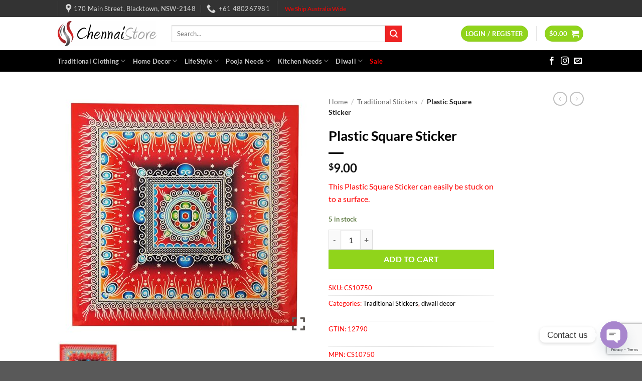

--- FILE ---
content_type: text/html; charset=UTF-8
request_url: https://www.chennaistore.com.au/plastic-square-sticker/
body_size: 43765
content:
<!DOCTYPE html>
<html lang="en-US" prefix="og: https://ogp.me/ns#" class="loading-site no-js">
<head>
	<meta charset="UTF-8" />
	<link rel="profile" href="http://gmpg.org/xfn/11" />
	<link rel="pingback" href="https://www.chennaistore.com.au/xmlrpc.php" />

	<script>(function(html){html.className = html.className.replace(/\bno-js\b/,'js')})(document.documentElement);</script>
<meta name="viewport" content="width=device-width, initial-scale=1" /><script>window._wca = window._wca || [];</script>

<!-- Search Engine Optimization by Rank Math PRO - https://rankmath.com/ -->
<title>Plastic Square Sticker</title>
<meta name="description" content="Plastic Square Sticker"/>
<meta name="robots" content="follow, index"/>
<link rel="canonical" href="https://www.chennaistore.com.au/plastic-square-sticker/" />
<meta property="og:locale" content="en_US" />
<meta property="og:type" content="product" />
<meta property="og:title" content="Plastic Square Sticker" />
<meta property="og:description" content="Plastic Square Sticker" />
<meta property="og:url" content="https://www.chennaistore.com.au/plastic-square-sticker/" />
<meta property="og:site_name" content="ChennaiStore" />
<meta property="og:updated_time" content="2025-12-23T03:09:00+00:00" />
<meta property="fb:app_id" content="616085205723823" />
<meta property="og:image" content="https://www.chennaistore.com.au/wp-content/uploads/2021/05/91nlWzJHGL._SL1500_.jpg" />
<meta property="og:image:secure_url" content="https://www.chennaistore.com.au/wp-content/uploads/2021/05/91nlWzJHGL._SL1500_.jpg" />
<meta property="og:image:width" content="1500" />
<meta property="og:image:height" content="1435" />
<meta property="og:image:alt" content="Plastic Square Sticker" />
<meta property="og:image:type" content="image/jpeg" />
<meta property="product:price:amount" content="9" />
<meta property="product:price:currency" content="AUD" />
<meta property="product:availability" content="instock" />
<meta property="product:retailer_item_id" content="CS10750" />
<meta property="article:published_time" content="2021-05-21T08:30:22+00:00" />
<meta property="article:modified_time" content="2025-12-23T03:09:00+00:00" />
<meta property="product:brand" content="%wc_brand%" />
<meta property="product:price:amount" content="%wc_price%" />
<meta property="product:price:currency" content="AUD" />
<meta name="twitter:card" content="summary_large_image" />
<meta name="twitter:title" content="Plastic Square Sticker" />
<meta name="twitter:description" content="Plastic Square Sticker" />
<meta name="twitter:image" content="https://www.chennaistore.com.au/wp-content/uploads/2021/05/91nlWzJHGL._SL1500_.jpg" />
<meta name="twitter:label1" content="Price" />
<meta name="twitter:data1" content="&#036;9.00" />
<meta name="twitter:label2" content="Availability" />
<meta name="twitter:data2" content="5 in stock" />
<!-- /Rank Math WordPress SEO plugin -->

<link rel='dns-prefetch' href='//www.google.com' />
<link rel='dns-prefetch' href='//stats.wp.com' />
<link rel='prefetch' href='https://www.chennaistore.com.au/wp-content/themes/flatsome/assets/js/flatsome.js?ver=22889b626eb7ec03b5a4' />
<link rel='prefetch' href='https://www.chennaistore.com.au/wp-content/themes/flatsome/assets/js/chunk.slider.js?ver=3.20.1' />
<link rel='prefetch' href='https://www.chennaistore.com.au/wp-content/themes/flatsome/assets/js/chunk.popups.js?ver=3.20.1' />
<link rel='prefetch' href='https://www.chennaistore.com.au/wp-content/themes/flatsome/assets/js/chunk.tooltips.js?ver=3.20.1' />
<link rel='prefetch' href='https://www.chennaistore.com.au/wp-content/themes/flatsome/assets/js/woocommerce.js?ver=1c9be63d628ff7c3ff4c' />
<link rel="alternate" type="application/rss+xml" title="ChennaiStore &raquo; Feed" href="https://www.chennaistore.com.au/feed/" />
<link rel="alternate" type="application/rss+xml" title="ChennaiStore &raquo; Comments Feed" href="https://www.chennaistore.com.au/comments/feed/" />
<link rel="alternate" type="application/rss+xml" title="ChennaiStore &raquo; Plastic Square Sticker Comments Feed" href="https://www.chennaistore.com.au/plastic-square-sticker/feed/" />
<link rel="alternate" title="oEmbed (JSON)" type="application/json+oembed" href="https://www.chennaistore.com.au/wp-json/oembed/1.0/embed?url=https%3A%2F%2Fwww.chennaistore.com.au%2Fplastic-square-sticker%2F" />
<link rel="alternate" title="oEmbed (XML)" type="text/xml+oembed" href="https://www.chennaistore.com.au/wp-json/oembed/1.0/embed?url=https%3A%2F%2Fwww.chennaistore.com.au%2Fplastic-square-sticker%2F&#038;format=xml" />
		<!-- This site uses the Google Analytics by MonsterInsights plugin v9.10.0 - Using Analytics tracking - https://www.monsterinsights.com/ -->
							<script src="//www.googletagmanager.com/gtag/js?id=G-SRGHTDBQS0"  data-cfasync="false" data-wpfc-render="false" type="text/javascript" async></script>
			<script data-cfasync="false" data-wpfc-render="false" type="text/javascript">
				var mi_version = '9.10.0';
				var mi_track_user = true;
				var mi_no_track_reason = '';
								var MonsterInsightsDefaultLocations = {"page_location":"https:\/\/www.chennaistore.com.au\/plastic-square-sticker\/"};
								if ( typeof MonsterInsightsPrivacyGuardFilter === 'function' ) {
					var MonsterInsightsLocations = (typeof MonsterInsightsExcludeQuery === 'object') ? MonsterInsightsPrivacyGuardFilter( MonsterInsightsExcludeQuery ) : MonsterInsightsPrivacyGuardFilter( MonsterInsightsDefaultLocations );
				} else {
					var MonsterInsightsLocations = (typeof MonsterInsightsExcludeQuery === 'object') ? MonsterInsightsExcludeQuery : MonsterInsightsDefaultLocations;
				}

								var disableStrs = [
										'ga-disable-G-SRGHTDBQS0',
									];

				/* Function to detect opted out users */
				function __gtagTrackerIsOptedOut() {
					for (var index = 0; index < disableStrs.length; index++) {
						if (document.cookie.indexOf(disableStrs[index] + '=true') > -1) {
							return true;
						}
					}

					return false;
				}

				/* Disable tracking if the opt-out cookie exists. */
				if (__gtagTrackerIsOptedOut()) {
					for (var index = 0; index < disableStrs.length; index++) {
						window[disableStrs[index]] = true;
					}
				}

				/* Opt-out function */
				function __gtagTrackerOptout() {
					for (var index = 0; index < disableStrs.length; index++) {
						document.cookie = disableStrs[index] + '=true; expires=Thu, 31 Dec 2099 23:59:59 UTC; path=/';
						window[disableStrs[index]] = true;
					}
				}

				if ('undefined' === typeof gaOptout) {
					function gaOptout() {
						__gtagTrackerOptout();
					}
				}
								window.dataLayer = window.dataLayer || [];

				window.MonsterInsightsDualTracker = {
					helpers: {},
					trackers: {},
				};
				if (mi_track_user) {
					function __gtagDataLayer() {
						dataLayer.push(arguments);
					}

					function __gtagTracker(type, name, parameters) {
						if (!parameters) {
							parameters = {};
						}

						if (parameters.send_to) {
							__gtagDataLayer.apply(null, arguments);
							return;
						}

						if (type === 'event') {
														parameters.send_to = monsterinsights_frontend.v4_id;
							var hookName = name;
							if (typeof parameters['event_category'] !== 'undefined') {
								hookName = parameters['event_category'] + ':' + name;
							}

							if (typeof MonsterInsightsDualTracker.trackers[hookName] !== 'undefined') {
								MonsterInsightsDualTracker.trackers[hookName](parameters);
							} else {
								__gtagDataLayer('event', name, parameters);
							}
							
						} else {
							__gtagDataLayer.apply(null, arguments);
						}
					}

					__gtagTracker('js', new Date());
					__gtagTracker('set', {
						'developer_id.dZGIzZG': true,
											});
					if ( MonsterInsightsLocations.page_location ) {
						__gtagTracker('set', MonsterInsightsLocations);
					}
										__gtagTracker('config', 'G-SRGHTDBQS0', {"forceSSL":"true","link_attribution":"true"} );
										window.gtag = __gtagTracker;										(function () {
						/* https://developers.google.com/analytics/devguides/collection/analyticsjs/ */
						/* ga and __gaTracker compatibility shim. */
						var noopfn = function () {
							return null;
						};
						var newtracker = function () {
							return new Tracker();
						};
						var Tracker = function () {
							return null;
						};
						var p = Tracker.prototype;
						p.get = noopfn;
						p.set = noopfn;
						p.send = function () {
							var args = Array.prototype.slice.call(arguments);
							args.unshift('send');
							__gaTracker.apply(null, args);
						};
						var __gaTracker = function () {
							var len = arguments.length;
							if (len === 0) {
								return;
							}
							var f = arguments[len - 1];
							if (typeof f !== 'object' || f === null || typeof f.hitCallback !== 'function') {
								if ('send' === arguments[0]) {
									var hitConverted, hitObject = false, action;
									if ('event' === arguments[1]) {
										if ('undefined' !== typeof arguments[3]) {
											hitObject = {
												'eventAction': arguments[3],
												'eventCategory': arguments[2],
												'eventLabel': arguments[4],
												'value': arguments[5] ? arguments[5] : 1,
											}
										}
									}
									if ('pageview' === arguments[1]) {
										if ('undefined' !== typeof arguments[2]) {
											hitObject = {
												'eventAction': 'page_view',
												'page_path': arguments[2],
											}
										}
									}
									if (typeof arguments[2] === 'object') {
										hitObject = arguments[2];
									}
									if (typeof arguments[5] === 'object') {
										Object.assign(hitObject, arguments[5]);
									}
									if ('undefined' !== typeof arguments[1].hitType) {
										hitObject = arguments[1];
										if ('pageview' === hitObject.hitType) {
											hitObject.eventAction = 'page_view';
										}
									}
									if (hitObject) {
										action = 'timing' === arguments[1].hitType ? 'timing_complete' : hitObject.eventAction;
										hitConverted = mapArgs(hitObject);
										__gtagTracker('event', action, hitConverted);
									}
								}
								return;
							}

							function mapArgs(args) {
								var arg, hit = {};
								var gaMap = {
									'eventCategory': 'event_category',
									'eventAction': 'event_action',
									'eventLabel': 'event_label',
									'eventValue': 'event_value',
									'nonInteraction': 'non_interaction',
									'timingCategory': 'event_category',
									'timingVar': 'name',
									'timingValue': 'value',
									'timingLabel': 'event_label',
									'page': 'page_path',
									'location': 'page_location',
									'title': 'page_title',
									'referrer' : 'page_referrer',
								};
								for (arg in args) {
																		if (!(!args.hasOwnProperty(arg) || !gaMap.hasOwnProperty(arg))) {
										hit[gaMap[arg]] = args[arg];
									} else {
										hit[arg] = args[arg];
									}
								}
								return hit;
							}

							try {
								f.hitCallback();
							} catch (ex) {
							}
						};
						__gaTracker.create = newtracker;
						__gaTracker.getByName = newtracker;
						__gaTracker.getAll = function () {
							return [];
						};
						__gaTracker.remove = noopfn;
						__gaTracker.loaded = true;
						window['__gaTracker'] = __gaTracker;
					})();
									} else {
										console.log("");
					(function () {
						function __gtagTracker() {
							return null;
						}

						window['__gtagTracker'] = __gtagTracker;
						window['gtag'] = __gtagTracker;
					})();
									}
			</script>
							<!-- / Google Analytics by MonsterInsights -->
		<style id='wp-img-auto-sizes-contain-inline-css' type='text/css'>
img:is([sizes=auto i],[sizes^="auto," i]){contain-intrinsic-size:3000px 1500px}
/*# sourceURL=wp-img-auto-sizes-contain-inline-css */
</style>
<link rel='stylesheet' id='cr-frontend-css-css' href='https://www.chennaistore.com.au/wp-content/plugins/customer-reviews-woocommerce/css/frontend.css?ver=5.83.1' type='text/css' media='all' />
<link rel='stylesheet' id='extended-flat-rate-shipping-woocommerce-css' href='https://www.chennaistore.com.au/wp-content/plugins/advanced-free-flat-shipping-woocommerce-pro/public/css/extended-flat-rate-shipping-woocommerce-public.css?ver=1.2.4.9' type='text/css' media='all' />
<link rel='stylesheet' id='photoswipe-css' href='https://www.chennaistore.com.au/wp-content/plugins/woocommerce/assets/css/photoswipe/photoswipe.min.css?ver=10.4.3' type='text/css' media='all' />
<link rel='stylesheet' id='photoswipe-default-skin-css' href='https://www.chennaistore.com.au/wp-content/plugins/woocommerce/assets/css/photoswipe/default-skin/default-skin.min.css?ver=10.4.3' type='text/css' media='all' />
<style id='woocommerce-inline-inline-css' type='text/css'>
.woocommerce form .form-row .required { visibility: visible; }
/*# sourceURL=woocommerce-inline-inline-css */
</style>
<link rel='stylesheet' id='chaty-front-css-css' href='https://www.chennaistore.com.au/wp-content/plugins/chaty/css/chaty-front.min.css?ver=3.4.81747312201' type='text/css' media='all' />
<link rel='stylesheet' id='nickx-nfancybox-css-css' href='https://www.chennaistore.com.au/wp-content/plugins/product-video-gallery-slider-for-woocommerce/public/css/fancybox.css?ver=1.5.1.5' type='text/css' media='all' />
<link rel='stylesheet' id='nickx-swiper-css-css' href='https://www.chennaistore.com.au/wp-content/plugins/product-video-gallery-slider-for-woocommerce/public/css/swiper-bundle.min.css?ver=1.5.1.5' type='text/css' media='all' />
<link rel='stylesheet' id='nickx-front-css-css' href='https://www.chennaistore.com.au/wp-content/plugins/product-video-gallery-slider-for-woocommerce/public/css/nickx-front.css?ver=1.5.1.5' type='text/css' media='all' />
<link rel='stylesheet' id='flatsome-main-css' href='https://www.chennaistore.com.au/wp-content/themes/flatsome/assets/css/flatsome.css?ver=3.20.1' type='text/css' media='all' />
<style id='flatsome-main-inline-css' type='text/css'>
@font-face {
				font-family: "fl-icons";
				font-display: block;
				src: url(https://www.chennaistore.com.au/wp-content/themes/flatsome/assets/css/icons/fl-icons.eot?v=3.20.1);
				src:
					url(https://www.chennaistore.com.au/wp-content/themes/flatsome/assets/css/icons/fl-icons.eot#iefix?v=3.20.1) format("embedded-opentype"),
					url(https://www.chennaistore.com.au/wp-content/themes/flatsome/assets/css/icons/fl-icons.woff2?v=3.20.1) format("woff2"),
					url(https://www.chennaistore.com.au/wp-content/themes/flatsome/assets/css/icons/fl-icons.ttf?v=3.20.1) format("truetype"),
					url(https://www.chennaistore.com.au/wp-content/themes/flatsome/assets/css/icons/fl-icons.woff?v=3.20.1) format("woff"),
					url(https://www.chennaistore.com.au/wp-content/themes/flatsome/assets/css/icons/fl-icons.svg?v=3.20.1#fl-icons) format("svg");
			}
/*# sourceURL=flatsome-main-inline-css */
</style>
<link rel='stylesheet' id='flatsome-shop-css' href='https://www.chennaistore.com.au/wp-content/themes/flatsome/assets/css/flatsome-shop.css?ver=3.20.1' type='text/css' media='all' />
<script type="text/javascript" src="https://www.chennaistore.com.au/wp-content/plugins/google-analytics-for-wordpress/assets/js/frontend-gtag.min.js?ver=9.10.0" id="monsterinsights-frontend-script-js" async="async" data-wp-strategy="async"></script>
<script data-cfasync="false" data-wpfc-render="false" type="text/javascript" id='monsterinsights-frontend-script-js-extra'>/* <![CDATA[ */
var monsterinsights_frontend = {"js_events_tracking":"true","download_extensions":"doc,pdf,ppt,zip,xls,docx,pptx,xlsx","inbound_paths":"[{\"path\":\"\\\/go\\\/\",\"label\":\"affiliate\"},{\"path\":\"\\\/recommend\\\/\",\"label\":\"affiliate\"}]","home_url":"https:\/\/www.chennaistore.com.au","hash_tracking":"false","v4_id":"G-SRGHTDBQS0"};/* ]]> */
</script>
<script type="text/javascript" src="https://www.chennaistore.com.au/wp-includes/js/jquery/jquery.min.js?ver=3.7.1" id="jquery-core-js"></script>
<script type="text/javascript" src="https://www.chennaistore.com.au/wp-content/plugins/woocommerce/assets/js/jquery-blockui/jquery.blockUI.min.js?ver=2.7.0-wc.10.4.3" id="wc-jquery-blockui-js" data-wp-strategy="defer"></script>
<script type="text/javascript" src="https://www.chennaistore.com.au/wp-content/plugins/woocommerce/assets/js/js-cookie/js.cookie.min.js?ver=2.1.4-wc.10.4.3" id="wc-js-cookie-js" data-wp-strategy="defer"></script>
<script type="text/javascript" id="woocommerce-js-extra">
/* <![CDATA[ */
var woocommerce_params = {"ajax_url":"/wp-admin/admin-ajax.php","wc_ajax_url":"/?wc-ajax=%%endpoint%%","i18n_password_show":"Show password","i18n_password_hide":"Hide password"};
//# sourceURL=woocommerce-js-extra
/* ]]> */
</script>
<script type="text/javascript" src="https://www.chennaistore.com.au/wp-content/plugins/woocommerce/assets/js/frontend/woocommerce.min.js?ver=10.4.3" id="woocommerce-js" data-wp-strategy="defer"></script>
<script type="text/javascript" id="wc-country-select-js-extra">
/* <![CDATA[ */
var wc_country_select_params = {"countries":"{\"AU\":{\"ACT\":\"Australian Capital Territory\",\"NSW\":\"New South Wales\",\"NT\":\"Northern Territory\",\"QLD\":\"Queensland\",\"SA\":\"South Australia\",\"TAS\":\"Tasmania\",\"VIC\":\"Victoria\",\"WA\":\"Western Australia\"}}","i18n_select_state_text":"Select an option\u2026","i18n_no_matches":"No matches found","i18n_ajax_error":"Loading failed","i18n_input_too_short_1":"Please enter 1 or more characters","i18n_input_too_short_n":"Please enter %qty% or more characters","i18n_input_too_long_1":"Please delete 1 character","i18n_input_too_long_n":"Please delete %qty% characters","i18n_selection_too_long_1":"You can only select 1 item","i18n_selection_too_long_n":"You can only select %qty% items","i18n_load_more":"Loading more results\u2026","i18n_searching":"Searching\u2026"};
//# sourceURL=wc-country-select-js-extra
/* ]]> */
</script>
<script type="text/javascript" src="https://www.chennaistore.com.au/wp-content/plugins/woocommerce/assets/js/frontend/country-select.min.js?ver=10.4.3" id="wc-country-select-js" data-wp-strategy="defer"></script>
<script type="text/javascript" id="wc-address-i18n-js-extra">
/* <![CDATA[ */
var wc_address_i18n_params = {"locale":"{\"AU\":{\"city\":{\"label\":\"Suburb\"},\"postcode\":{\"label\":\"Postcode\"},\"state\":{\"label\":\"State\"}},\"default\":{\"first_name\":{\"label\":\"First name\",\"required\":true,\"class\":[\"form-row-first\"],\"autocomplete\":\"given-name\",\"priority\":10},\"last_name\":{\"label\":\"Last name\",\"required\":true,\"class\":[\"form-row-last\"],\"autocomplete\":\"family-name\",\"priority\":20},\"country\":{\"type\":\"country\",\"label\":\"Country / Region\",\"required\":true,\"class\":[\"form-row-wide\",\"address-field\",\"update_totals_on_change\"],\"autocomplete\":\"country\",\"priority\":40},\"address_1\":{\"label\":\"Street address\",\"placeholder\":\"House number and street name\",\"required\":true,\"class\":[\"address-field\",\"form-row-first\"],\"autocomplete\":\"address-line1\",\"priority\":50},\"address_2\":{\"label\":\"Apartment, suite, unit, etc.\",\"label_class\":[],\"placeholder\":\"Apartment, suite, unit, etc. (optional)\",\"class\":[\"address-field\",\"form-row-last\"],\"autocomplete\":\"address-line2\",\"priority\":60,\"required\":false},\"city\":{\"label\":\"Town / City\",\"required\":true,\"class\":[\"form-row-wide\",\"address-field\"],\"autocomplete\":\"address-level2\",\"priority\":70},\"state\":{\"type\":\"state\",\"label\":\"State / County\",\"required\":true,\"class\":[\"form-row-wide\",\"address-field\"],\"validate\":[\"state\"],\"autocomplete\":\"address-level1\",\"priority\":80},\"postcode\":{\"label\":\"Postcode / ZIP\",\"required\":true,\"class\":[\"form-row-wide\",\"address-field\"],\"validate\":[\"postcode\"],\"autocomplete\":\"postal-code\",\"priority\":90}}}","locale_fields":"{\"address_1\":\"#billing_address_1_field, #shipping_address_1_field\",\"address_2\":\"#billing_address_2_field, #shipping_address_2_field\",\"state\":\"#billing_state_field, #shipping_state_field, #calc_shipping_state_field\",\"postcode\":\"#billing_postcode_field, #shipping_postcode_field, #calc_shipping_postcode_field\",\"city\":\"#billing_city_field, #shipping_city_field, #calc_shipping_city_field\"}","i18n_required_text":"required","i18n_optional_text":"optional"};
//# sourceURL=wc-address-i18n-js-extra
/* ]]> */
</script>
<script type="text/javascript" src="https://www.chennaistore.com.au/wp-content/plugins/woocommerce/assets/js/frontend/address-i18n.min.js?ver=10.4.3" id="wc-address-i18n-js" data-wp-strategy="defer"></script>
<script type="text/javascript" id="wc-checkout-js-extra">
/* <![CDATA[ */
var wc_checkout_params = {"ajax_url":"/wp-admin/admin-ajax.php","wc_ajax_url":"/?wc-ajax=%%endpoint%%","update_order_review_nonce":"566e2830a1","apply_coupon_nonce":"9dea9a0ee3","remove_coupon_nonce":"6a135651dc","option_guest_checkout":"yes","checkout_url":"/?wc-ajax=checkout","is_checkout":"0","debug_mode":"","i18n_checkout_error":"There was an error processing your order. Please check for any charges in your payment method and review your \u003Ca href=\"https://www.chennaistore.com.au/my-account/orders/\"\u003Eorder history\u003C/a\u003E before placing the order again."};
//# sourceURL=wc-checkout-js-extra
/* ]]> */
</script>
<script type="text/javascript" src="https://www.chennaistore.com.au/wp-content/plugins/woocommerce/assets/js/frontend/checkout.min.js?ver=10.4.3" id="wc-checkout-js" data-wp-strategy="defer"></script>
<script type="text/javascript" src="https://www.chennaistore.com.au/wp-content/plugins/advanced-free-flat-shipping-woocommerce-pro/public/js/extended-flat-rate-shipping-woocommerce-public.js?ver=1.2.4.9" id="extended-flat-rate-shipping-woocommerce-js"></script>
<script type="text/javascript" src="https://www.chennaistore.com.au/wp-content/plugins/recaptcha-woo/js/rcfwc.js?ver=1.0" id="rcfwc-js-js" defer="defer" data-wp-strategy="defer"></script>
<script type="text/javascript" src="https://www.google.com/recaptcha/api.js?hl=en_US" id="recaptcha-js" defer="defer" data-wp-strategy="defer"></script>
<script type="text/javascript" id="wc-add-to-cart-js-extra">
/* <![CDATA[ */
var wc_add_to_cart_params = {"ajax_url":"/wp-admin/admin-ajax.php","wc_ajax_url":"/?wc-ajax=%%endpoint%%","i18n_view_cart":"View cart","cart_url":"https://www.chennaistore.com.au/cart/","is_cart":"","cart_redirect_after_add":"no"};
//# sourceURL=wc-add-to-cart-js-extra
/* ]]> */
</script>
<script type="text/javascript" src="https://www.chennaistore.com.au/wp-content/plugins/woocommerce/assets/js/frontend/add-to-cart.min.js?ver=10.4.3" id="wc-add-to-cart-js" defer="defer" data-wp-strategy="defer"></script>
<script type="text/javascript" src="https://www.chennaistore.com.au/wp-content/plugins/woocommerce/assets/js/photoswipe/photoswipe.min.js?ver=4.1.1-wc.10.4.3" id="wc-photoswipe-js" defer="defer" data-wp-strategy="defer"></script>
<script type="text/javascript" src="https://www.chennaistore.com.au/wp-content/plugins/woocommerce/assets/js/photoswipe/photoswipe-ui-default.min.js?ver=4.1.1-wc.10.4.3" id="wc-photoswipe-ui-default-js" defer="defer" data-wp-strategy="defer"></script>
<script type="text/javascript" id="wc-single-product-js-extra">
/* <![CDATA[ */
var wc_single_product_params = {"i18n_required_rating_text":"Please select a rating","i18n_rating_options":["1 of 5 stars","2 of 5 stars","3 of 5 stars","4 of 5 stars","5 of 5 stars"],"i18n_product_gallery_trigger_text":"View full-screen image gallery","review_rating_required":"yes","flexslider":{"rtl":false,"animation":"slide","smoothHeight":true,"directionNav":false,"controlNav":"thumbnails","slideshow":false,"animationSpeed":500,"animationLoop":false,"allowOneSlide":false},"zoom_enabled":"","zoom_options":[],"photoswipe_enabled":"1","photoswipe_options":{"shareEl":false,"closeOnScroll":false,"history":false,"hideAnimationDuration":0,"showAnimationDuration":0},"flexslider_enabled":""};
//# sourceURL=wc-single-product-js-extra
/* ]]> */
</script>
<script type="text/javascript" src="https://www.chennaistore.com.au/wp-content/plugins/woocommerce/assets/js/frontend/single-product.min.js?ver=10.4.3" id="wc-single-product-js" defer="defer" data-wp-strategy="defer"></script>
<script type="text/javascript" id="WCPAY_ASSETS-js-extra">
/* <![CDATA[ */
var wcpayAssets = {"url":"https://www.chennaistore.com.au/wp-content/plugins/woocommerce-payments/dist/"};
//# sourceURL=WCPAY_ASSETS-js-extra
/* ]]> */
</script>
<script type="text/javascript" src="https://stats.wp.com/s-202603.js" id="woocommerce-analytics-js" defer="defer" data-wp-strategy="defer"></script>
<script type="text/javascript" src="https://www.chennaistore.com.au/wp-includes/js/dist/hooks.min.js?ver=dd5603f07f9220ed27f1" id="wp-hooks-js"></script>
<script type="text/javascript" id="wpm-js-extra">
/* <![CDATA[ */
var wpm = {"ajax_url":"https://www.chennaistore.com.au/wp-admin/admin-ajax.php","root":"https://www.chennaistore.com.au/wp-json/","nonce_wp_rest":"a2d88a67cc","nonce_ajax":"cb1a17c62b"};
//# sourceURL=wpm-js-extra
/* ]]> */
</script>
<script type="text/javascript" src="https://www.chennaistore.com.au/wp-content/plugins/woocommerce-google-adwords-conversion-tracking-tag/js/public/free/wpm-public.p1.min.js?ver=1.54.1" id="wpm-js"></script>
<script type="text/javascript" id="enhanced-ecommerce-google-analytics-js-extra">
/* <![CDATA[ */
var ConvAioGlobal = {"nonce":"24db80d2bd"};
//# sourceURL=enhanced-ecommerce-google-analytics-js-extra
/* ]]> */
</script>
<script data-cfasync="false" data-no-optimize="1" data-pagespeed-no-defer type="text/javascript" src="https://www.chennaistore.com.au/wp-content/plugins/enhanced-e-commerce-for-woocommerce-store/public/js/con-gtm-google-analytics.js?ver=7.2.10" id="enhanced-ecommerce-google-analytics-js"></script>
<script data-cfasync="false" data-no-optimize="1" data-pagespeed-no-defer type="text/javascript" id="enhanced-ecommerce-google-analytics-js-after">
/* <![CDATA[ */
tvc_smd={"tvc_wcv":"10.4.3","tvc_wpv":"6.9","tvc_eev":"7.2.10","tvc_cnf":{"t_cg":"","t_ec":"","t_ee":"on","t_df":"","t_gUser":"1","t_UAen":"on","t_thr":"6","t_IPA":"1","t_PrivacyPolicy":"1"},"tvc_sub_data":{"sub_id":"48278","cu_id":"41083","pl_id":"1","ga_tra_option":"","ga_property_id":"","ga_measurement_id":"","ga_ads_id":"","ga_gmc_id":"","ga_gmc_id_p":"","op_gtag_js":"0","op_en_e_t":"0","op_rm_t_t":"0","op_dy_rm_t_t":"0","op_li_ga_wi_ads":"0","gmc_is_product_sync":"0","gmc_is_site_verified":"0","gmc_is_domain_claim":"0","gmc_product_count":"0","fb_pixel_id":"","tracking_method":"gtm","user_gtm_id":"conversios-gtm"}};
//# sourceURL=enhanced-ecommerce-google-analytics-js-after
/* ]]> */
</script>
<link rel="https://api.w.org/" href="https://www.chennaistore.com.au/wp-json/" /><link rel="alternate" title="JSON" type="application/json" href="https://www.chennaistore.com.au/wp-json/wp/v2/product/12790" /><link rel="EditURI" type="application/rsd+xml" title="RSD" href="https://www.chennaistore.com.au/xmlrpc.php?rsd" />
<meta name="generator" content="WordPress 6.9" />
<link rel='shortlink' href='https://www.chennaistore.com.au/?p=12790' />
	<style>img#wpstats{display:none}</style>
		<!-- Global site tag (gtag.js) - Google Analytics -->
<script async src="https://www.googletagmanager.com/gtag/js?id=UA-36743803-1"></script>
<script>
  window.dataLayer = window.dataLayer || [];
  function gtag(){dataLayer.push(arguments);}
  gtag('js', new Date());

  gtag('config', 'UA-36743803-1');
gtag('config', 'AW-414717928');
</script>
<!-- Google tag (gtag.js) -->
<script async src="https://www.googletagmanager.com/gtag/js?id=G-SRGHTDBQS0"></script>
<script>
  window.dataLayer = window.dataLayer || [];
  function gtag(){dataLayer.push(arguments);}
  gtag('js', new Date());

  gtag('config', 'G-SRGHTDBQS0');
</script>
<!-- Event snippet for Purchase conversion page -->
<script>
  gtag('event', 'conversion', {
      'send_to': 'AW-414717928/T2-qCOTW-_YBEOiv4MUB',
      'transaction_id': ''
  });
</script>
<meta name="facebook-domain-verification" content="6k9ngqx3q8eqwm4ie6hd4a2lvujwdb" />	<noscript><style>.woocommerce-product-gallery{ opacity: 1 !important; }</style></noscript>
	<meta name="generator" content="Elementor 3.32.0; features: additional_custom_breakpoints; settings: css_print_method-external, google_font-enabled, font_display-auto">

<!-- START Pixel Manager for WooCommerce -->

		<script>

			window.wpmDataLayer = window.wpmDataLayer || {};
			window.wpmDataLayer = Object.assign(window.wpmDataLayer, {"cart":{},"cart_item_keys":{},"version":{"number":"1.54.1","pro":false,"eligible_for_updates":false,"distro":"fms","beta":false,"show":true},"pixels":{"google":{"linker":{"settings":null},"user_id":false,"ads":{"conversion_ids":{"AW-414717928":"LdH-CJvYjtoDEOiv4MUB"},"dynamic_remarketing":{"status":true,"id_type":"sku","send_events_with_parent_ids":true},"google_business_vertical":"retail","phone_conversion_number":"","phone_conversion_label":""},"analytics":{"ga4":{"measurement_id":"G-SRGHTDBQS0","parameters":{},"mp_active":false,"debug_mode":false,"page_load_time_tracking":false},"id_type":"post_id"},"tag_id":"AW-414717928","tag_id_suppressed":[],"tag_gateway":{"measurement_path":""},"tcf_support":false,"consent_mode":{"is_active":true,"wait_for_update":500,"ads_data_redaction":false,"url_passthrough":true}},"facebook":{"pixel_id":"336691627434694","dynamic_remarketing":{"id_type":"sku"},"capi":false,"advanced_matching":false,"exclusion_patterns":[],"fbevents_js_url":"https://connect.facebook.net/en_US/fbevents.js"}},"shop":{"list_name":"Product | Plastic Square Sticker","list_id":"product_plastic-square-sticker","page_type":"product","product_type":"simple","currency":"AUD","selectors":{"addToCart":[],"beginCheckout":[]},"order_duplication_prevention":true,"view_item_list_trigger":{"test_mode":false,"background_color":"green","opacity":0.5,"repeat":true,"timeout":1000,"threshold":0.8000000000000000444089209850062616169452667236328125},"variations_output":true,"session_active":false},"page":{"id":12790,"title":"Plastic Square Sticker","type":"product","categories":[],"parent":{"id":0,"title":"Plastic Square Sticker","type":"product","categories":[]}},"general":{"user_logged_in":false,"scroll_tracking_thresholds":[],"page_id":12790,"exclude_domains":[],"server_2_server":{"active":false,"user_agent_exclude_patterns":[],"ip_exclude_list":[],"pageview_event_s2s":{"is_active":false,"pixels":["facebook"]}},"consent_management":{"explicit_consent":false},"lazy_load_pmw":false,"chunk_base_path":"https://www.chennaistore.com.au/wp-content/plugins/woocommerce-google-adwords-conversion-tracking-tag/js/public/free/","modules":{"load_deprecated_functions":true}}});

		</script>

		
<!-- END Pixel Manager for WooCommerce -->
			<meta name="pm-dataLayer-meta" content="12790" class="wpmProductId"
				  data-id="12790">
					<script>
			(window.wpmDataLayer = window.wpmDataLayer || {}).products                = window.wpmDataLayer.products || {};
			window.wpmDataLayer.products[12790] = {"id":"12790","sku":"CS10750","price":9,"brand":"","quantity":1,"dyn_r_ids":{"post_id":"12790","sku":"CS10750","gpf":"woocommerce_gpf_12790","gla":"gla_12790"},"is_variable":false,"type":"simple","name":"Plastic Square Sticker","category":["Traditional Stickers","diwali decor"],"is_variation":false};
					</script>
		        <script data-cfasync="false" data-no-optimize="1" data-pagespeed-no-defer>
            var tvc_lc = 'AUD';
        </script>
        <script data-cfasync="false" data-no-optimize="1" data-pagespeed-no-defer>
            var tvc_lc = 'AUD';
        </script>
<script data-cfasync="false" data-pagespeed-no-defer type="text/javascript">
      window.dataLayer = window.dataLayer || [];
      dataLayer.push({"event":"begin_datalayer","cov_remarketing":false,"conv_track_email":"1","conv_track_phone":"1","conv_track_address":"1","conv_track_page_scroll":"1","conv_track_file_download":"1","conv_track_author":"1","conv_track_signup":"1","conv_track_signin":"1"});
    </script>    <!-- Google Tag Manager by Conversios-->
    <script>
      (function(w, d, s, l, i) {
        w[l] = w[l] || [];
        w[l].push({
          'gtm.start': new Date().getTime(),
          event: 'gtm.js'
        });
        var f = d.getElementsByTagName(s)[0],
          j = d.createElement(s),
          dl = l != 'dataLayer' ? '&l=' + l : '';
        j.async = true;
        j.src =
          'https://www.googletagmanager.com/gtm.js?id=' + i + dl;
        f.parentNode.insertBefore(j, f);
      })(window, document, 'script', 'dataLayer', 'GTM-K7X94DG');
    </script>
    <!-- End Google Tag Manager -->
    <!-- Google Tag Manager (noscript) -->
    <noscript><iframe src="https://www.googletagmanager.com/ns.html?id=GTM-K7X94DG" height="0" width="0" style="display:none;visibility:hidden"></iframe></noscript>
    <!-- End Google Tag Manager (noscript) -->
      <script>
      (window.gaDevIds = window.gaDevIds || []).push('5CDcaG');
    </script>
          <script data-cfasync="false" data-no-optimize="1" data-pagespeed-no-defer>
            var tvc_lc = 'AUD';
        </script>
        <script data-cfasync="false" data-no-optimize="1" data-pagespeed-no-defer>
            var tvc_lc = 'AUD';
        </script>

<!-- Schema & Structured Data For WP v1.54.1 - -->
<script type="application/ld+json" class="saswp-schema-markup-output">
[{"@context":"https:\/\/schema.org\/","@type":"Review","@id":"https:\/\/www.chennaistore.com.au\/plastic-square-sticker\/#Review","itemReviewed":{"@type":"Product"},"review":[],"image":[{"@type":"ImageObject","@id":"https:\/\/www.chennaistore.com.au\/plastic-square-sticker\/#primaryimage","url":"https:\/\/www.chennaistore.com.au\/wp-content\/uploads\/2021\/05\/91nlWzJHGL._SL1500_.jpg","width":"1500","height":"1435"}]},

{"@context":"https:\/\/schema.org\/","@type":"Product","@id":"https:\/\/www.chennaistore.com.au\/plastic-square-sticker\/#Product","url":"https:\/\/www.chennaistore.com.au\/plastic-square-sticker\/","name":"Plastic Square Sticker","sku":"CS10750","description":"This Plastic Square Sticker can easily be stuck on to a surface. \r\n\r\n\r\n\r\n\r\n\r\n\r\n\r\n\r\n\r\n\r\n\r\n\r\n\r\n\r\n\r\n\r\n\r\n\r\n\r\n\r\n\r\n\r\n\r\n\r\n\r\n\r\n\r\n\r\n\r\n\r\n\r\n\r\n\r\n\r\n\r\n\r\n\r\n\r\n\r\n\r\n\r\n\r\n\r\n\r\n\r\n\r\n\r\n\r\n\r\n\r\n\r\n\r\n\r\n\r\n\r\n\r\n\r\n\r\nColour\r\nMulticolour\r\n\r\n\r\nMaterial\r\nPlastic\r\n\r\n\r\nDimensions\r\nlength - 24.5 cm, width - 24.5 cm","offers":{"@type":"Offer","availability":"https:\/\/schema.org\/InStock","price":"9","priceCurrency":"AUD","url":"https:\/\/www.chennaistore.com.au\/plastic-square-sticker\/","priceValidUntil":"2026-12-23T03:09:00+00:00"},"mpn":"12790","brand":{"@type":"Brand","name":"ChennaiStore"},"review":[],"image":[{"@type":"ImageObject","@id":"https:\/\/www.chennaistore.com.au\/plastic-square-sticker\/#primaryimage","url":"https:\/\/www.chennaistore.com.au\/wp-content\/uploads\/2021\/05\/91nlWzJHGL._SL1500_.jpg","width":"1500","height":"1435"}]},

{"@context":"https:\/\/schema.org\/","@graph":[{"@context":"https:\/\/schema.org\/","@type":"SiteNavigationElement","@id":"https:\/\/www.chennaistore.com.au\/#traditional-clothing","name":"Traditional Clothing","url":"https:\/\/www.chennaistore.com.au\/product-category\/traditional-clothing\/"},{"@context":"https:\/\/schema.org\/","@type":"SiteNavigationElement","@id":"https:\/\/www.chennaistore.com.au\/#mens-wear","name":"Mens Wear","url":"https:\/\/www.chennaistore.com.au\/traditional-clothing\/men\/"},{"@context":"https:\/\/schema.org\/","@type":"SiteNavigationElement","@id":"https:\/\/www.chennaistore.com.au\/#kurta-pyjama","name":"Kurta Pyjama","url":"https:\/\/www.chennaistore.com.au\/traditional-clothing\/men\/kurta-pyjama\/"},{"@context":"https:\/\/schema.org\/","@type":"SiteNavigationElement","@id":"https:\/\/www.chennaistore.com.au\/#father-son-dhoti-combo","name":"Father-Son Dhoti Combo","url":"https:\/\/www.chennaistore.com.au\/traditional-clothing\/men\/father-son-dhoti-combo\/"},{"@context":"https:\/\/schema.org\/","@type":"SiteNavigationElement","@id":"https:\/\/www.chennaistore.com.au\/#mens-accessories","name":"Men's Accessories","url":"https:\/\/www.chennaistore.com.au\/traditional-clothing\/men\/men-accessories\/"},{"@context":"https:\/\/schema.org\/","@type":"SiteNavigationElement","@id":"https:\/\/www.chennaistore.com.au\/#dhoti-shirt-combo","name":"Dhoti Shirt combo","url":"https:\/\/www.chennaistore.com.au\/traditional-clothing\/men\/vesti-shirt\/"},{"@context":"https:\/\/schema.org\/","@type":"SiteNavigationElement","@id":"https:\/\/www.chennaistore.com.au\/#dhoti","name":"Dhoti","url":"https:\/\/www.chennaistore.com.au\/traditional-clothing\/men\/pattu-vesti\/"},{"@context":"https:\/\/schema.org\/","@type":"SiteNavigationElement","@id":"https:\/\/www.chennaistore.com.au\/#mens-vest","name":"Mens Vest","url":"https:\/\/www.chennaistore.com.au\/traditional-clothing\/men\/mens-vest"},{"@context":"https:\/\/schema.org\/","@type":"SiteNavigationElement","@id":"https:\/\/www.chennaistore.com.au\/#lungis","name":"Lungis","url":"https:\/\/www.chennaistore.com.au\/product-category\/traditional-clothing\/men\/lungi\/"},{"@context":"https:\/\/schema.org\/","@type":"SiteNavigationElement","@id":"https:\/\/www.chennaistore.com.au\/#kids-wear","name":"Kids Wear","url":"https:\/\/www.chennaistore.com.au\/product-category\/indian-fashion\/kids\/"},{"@context":"https:\/\/schema.org\/","@type":"SiteNavigationElement","@id":"https:\/\/www.chennaistore.com.au\/#sherwani","name":"Sherwani","url":"https:\/\/www.chennaistore.com.au\/traditional-clothing\/kids\/sherwani-boys\/"},{"@context":"https:\/\/schema.org\/","@type":"SiteNavigationElement","@id":"https:\/\/www.chennaistore.com.au\/#dhoti-shirt-combo","name":"Dhoti Shirt Combo","url":"https:\/\/www.chennaistore.com.au\/traditional-clothing\/kids\/shirt-dhoti\/"},{"@context":"https:\/\/schema.org\/","@type":"SiteNavigationElement","@id":"https:\/\/www.chennaistore.com.au\/#half-saree-sets-thavani","name":"Half Saree Sets (Thavani)","url":"https:\/\/www.chennaistore.com.au\/traditional-clothing\/kids\/pavadai-thavani\/"},{"@context":"https:\/\/schema.org\/","@type":"SiteNavigationElement","@id":"https:\/\/www.chennaistore.com.au\/#lehenga","name":"Lehenga","url":"https:\/\/www.chennaistore.com.au\/traditional-clothing\/kids\/kids-lehenga\/"},{"@context":"https:\/\/schema.org\/","@type":"SiteNavigationElement","@id":"https:\/\/www.chennaistore.com.au\/#silk-skirt-and-top","name":"Silk Skirt and Top","url":"https:\/\/www.chennaistore.com.au\/traditional-clothing\/kids\/pavadai-set\/"},{"@context":"https:\/\/schema.org\/","@type":"SiteNavigationElement","@id":"https:\/\/www.chennaistore.com.au\/#womens-wear","name":"Womens Wear","url":"https:\/\/www.chennaistore.com.au\/product-category\/traditional-clothing\/womens-wear\/"},{"@context":"https:\/\/schema.org\/","@type":"SiteNavigationElement","@id":"https:\/\/www.chennaistore.com.au\/#regional-sarees","name":"Regional Sarees","url":"https:\/\/www.chennaistore.com.au\/traditional-clothing\/sarees\/"},{"@context":"https:\/\/schema.org\/","@type":"SiteNavigationElement","@id":"https:\/\/www.chennaistore.com.au\/#kurtis","name":"Kurtis","url":"https:\/\/www.chennaistore.com.au\/traditional-clothing\/womens-wear\/kurtis\/"},{"@context":"https:\/\/schema.org\/","@type":"SiteNavigationElement","@id":"https:\/\/www.chennaistore.com.au\/#skirt-bottom","name":"Skirt \/ Bottom","url":"https:\/\/www.chennaistore.com.au\/traditional-clothing\/womens-wear\/skirt-bottom\/"},{"@context":"https:\/\/schema.org\/","@type":"SiteNavigationElement","@id":"https:\/\/www.chennaistore.com.au\/#inskirt-petticoat","name":"Inskirt \/ Petticoat","url":"https:\/\/www.chennaistore.com.au\/traditional-clothing\/womens-wear\/inskirt\/"},{"@context":"https:\/\/schema.org\/","@type":"SiteNavigationElement","@id":"https:\/\/www.chennaistore.com.au\/#readymade-blouse","name":"Readymade Blouse","url":"https:\/\/www.chennaistore.com.au\/traditional-clothing\/womens-wear\/readymade-blouse"},{"@context":"https:\/\/schema.org\/","@type":"SiteNavigationElement","@id":"https:\/\/www.chennaistore.com.au\/#nighties","name":"Nighties","url":"https:\/\/www.chennaistore.com.au\/traditional-clothing\/womens-wear\/nighties"},{"@context":"https:\/\/schema.org\/","@type":"SiteNavigationElement","@id":"https:\/\/www.chennaistore.com.au\/#other","name":"Other","url":"https:\/\/www.chennaistore.com.au\/product-category\/indian-fashion\/accessories-indowestern\/"},{"@context":"https:\/\/schema.org\/","@type":"SiteNavigationElement","@id":"https:\/\/www.chennaistore.com.au\/#jewellery","name":"Jewellery","url":"https:\/\/www.chennaistore.com.au\/traditional-clothing\/jewellery\/"},{"@context":"https:\/\/schema.org\/","@type":"SiteNavigationElement","@id":"https:\/\/www.chennaistore.com.au\/#footwear","name":"FootWear","url":"https:\/\/www.chennaistore.com.au\/traditional-clothing\/footwear\/"},{"@context":"https:\/\/schema.org\/","@type":"SiteNavigationElement","@id":"https:\/\/www.chennaistore.com.au\/#accessories","name":"Accessories","url":"https:\/\/www.chennaistore.com.au\/traditional-clothing\/accessories-traditional-clothing\/"},{"@context":"https:\/\/schema.org\/","@type":"SiteNavigationElement","@id":"https:\/\/www.chennaistore.com.au\/#home-decor","name":"Home Decor","url":"https:\/\/www.chennaistore.com.au\/product-category\/home-decor\/"},{"@context":"https:\/\/schema.org\/","@type":"SiteNavigationElement","@id":"https:\/\/www.chennaistore.com.au\/#showpiece","name":"Showpiece","url":"https:\/\/www.chennaistore.com.au\/home-decor\/showpiece\/"},{"@context":"https:\/\/schema.org\/","@type":"SiteNavigationElement","@id":"https:\/\/www.chennaistore.com.au\/#traditional-swing-jhula","name":"Traditional Swing \/ Jhula","url":"https:\/\/www.chennaistore.com.au\/home-decor\/traditional-swing\/"},{"@context":"https:\/\/schema.org\/","@type":"SiteNavigationElement","@id":"https:\/\/www.chennaistore.com.au\/#furnitures","name":"Furnitures","url":"https:\/\/www.chennaistore.com.au\/home-decor\/furniture\/"},{"@context":"https:\/\/schema.org\/","@type":"SiteNavigationElement","@id":"https:\/\/www.chennaistore.com.au\/#door-accessories","name":"Door Accessories","url":"https:\/\/www.chennaistore.com.au\/home-decor\/door-accessories\/"},{"@context":"https:\/\/schema.org\/","@type":"SiteNavigationElement","@id":"https:\/\/www.chennaistore.com.au\/#traditional-art","name":"Traditional Art","url":"https:\/\/www.chennaistore.com.au\/home-decor\/traditional-art\/"},{"@context":"https:\/\/schema.org\/","@type":"SiteNavigationElement","@id":"https:\/\/www.chennaistore.com.au\/#hangings","name":"Hangings","url":"https:\/\/www.chennaistore.com.au\/home-decor\/hangings\/"},{"@context":"https:\/\/schema.org\/","@type":"SiteNavigationElement","@id":"https:\/\/www.chennaistore.com.au\/#garlands","name":"Garlands","url":"https:\/\/www.chennaistore.com.au\/home-decor\/garlands\/"},{"@context":"https:\/\/schema.org\/","@type":"SiteNavigationElement","@id":"https:\/\/www.chennaistore.com.au\/#traditional-clocks","name":"Traditional Clocks","url":"https:\/\/www.chennaistore.com.au\/home-decor\/traditional-clocks\/"},{"@context":"https:\/\/schema.org\/","@type":"SiteNavigationElement","@id":"https:\/\/www.chennaistore.com.au\/#tanjore-paintings","name":"Tanjore Paintings","url":"https:\/\/www.chennaistore.com.au\/home-decor\/tanjore-painting\/"},{"@context":"https:\/\/schema.org\/","@type":"SiteNavigationElement","@id":"https:\/\/www.chennaistore.com.au\/#traditional-stickers","name":"Traditional Stickers","url":"https:\/\/www.chennaistore.com.au\/home-decor\/traditional-stickers"},{"@context":"https:\/\/schema.org\/","@type":"SiteNavigationElement","@id":"https:\/\/www.chennaistore.com.au\/#lifestyle","name":"LifeStyle","url":"https:\/\/www.chennaistore.com.au\/product-category\/lifestyle\/"},{"@context":"https:\/\/schema.org\/","@type":"SiteNavigationElement","@id":"https:\/\/www.chennaistore.com.au\/#dance-and-music","name":"Dance and Music","url":"https:\/\/www.chennaistore.com.au\/lifestyle\/dance-music\/"},{"@context":"https:\/\/schema.org\/","@type":"SiteNavigationElement","@id":"https:\/\/www.chennaistore.com.au\/#traditional-games","name":"Traditional Games","url":"https:\/\/www.chennaistore.com.au\/lifestyle\/traditional-games\/"},{"@context":"https:\/\/schema.org\/","@type":"SiteNavigationElement","@id":"https:\/\/www.chennaistore.com.au\/#books","name":"Books","url":"https:\/\/www.chennaistore.com.au\/lifestyle\/indian-books\/"},{"@context":"https:\/\/schema.org\/","@type":"SiteNavigationElement","@id":"https:\/\/www.chennaistore.com.au\/#return-gifts","name":"Return Gifts","url":"https:\/\/www.chennaistore.com.au\/lifestyle\/return-gifts\/"},{"@context":"https:\/\/schema.org\/","@type":"SiteNavigationElement","@id":"https:\/\/www.chennaistore.com.au\/#car-dashboard-accessories","name":"Car Dashboard Accessories","url":"https:\/\/www.chennaistore.com.au\/lifestyle\/car-dashboard-accessories\/"},{"@context":"https:\/\/schema.org\/","@type":"SiteNavigationElement","@id":"https:\/\/www.chennaistore.com.au\/#bedsheets-cushion-cover","name":"BedSheets \/ Cushion Cover","url":"https:\/\/www.chennaistore.com.au\/lifestyle\/bedsheets-cushioncover\/"},{"@context":"https:\/\/schema.org\/","@type":"SiteNavigationElement","@id":"https:\/\/www.chennaistore.com.au\/#mat-carpet","name":"Mat\/Carpet","url":"https:\/\/www.chennaistore.com.au\/lifestyle\/mat-carpet\/"},{"@context":"https:\/\/schema.org\/","@type":"SiteNavigationElement","@id":"https:\/\/www.chennaistore.com.au\/#car-stickers","name":"Car Stickers","url":"https:\/\/www.chennaistore.com.au\/lifestyle\/car-stickers"},{"@context":"https:\/\/schema.org\/","@type":"SiteNavigationElement","@id":"https:\/\/www.chennaistore.com.au\/#baby-items","name":"Baby Items","url":"https:\/\/www.chennaistore.com.au\/lifestyle\/baby-items\/"},{"@context":"https:\/\/schema.org\/","@type":"SiteNavigationElement","@id":"https:\/\/www.chennaistore.com.au\/#others","name":"Others","url":"https:\/\/www.chennaistore.com.au\/lifestyle\/others\/"},{"@context":"https:\/\/schema.org\/","@type":"SiteNavigationElement","@id":"https:\/\/www.chennaistore.com.au\/#pooja-needs","name":"Pooja Needs","url":"https:\/\/www.chennaistore.com.au\/product-category\/pooja-needs\/"},{"@context":"https:\/\/schema.org\/","@type":"SiteNavigationElement","@id":"https:\/\/www.chennaistore.com.au\/#pooja-vessels","name":"Pooja Vessels","url":"https:\/\/www.chennaistore.com.au\/pooja-needs\/pooja-vessels\/"},{"@context":"https:\/\/schema.org\/","@type":"SiteNavigationElement","@id":"https:\/\/www.chennaistore.com.au\/#photo-frames","name":"Photo Frames","url":"https:\/\/www.chennaistore.com.au\/pooja-needs\/photo-frames\/"},{"@context":"https:\/\/schema.org\/","@type":"SiteNavigationElement","@id":"https:\/\/www.chennaistore.com.au\/#statues","name":"Statues","url":"https:\/\/www.chennaistore.com.au\/pooja-needs\/statues\/"},{"@context":"https:\/\/schema.org\/","@type":"SiteNavigationElement","@id":"https:\/\/www.chennaistore.com.au\/#chowki-bajot-pooja-manai","name":"Chowki\/Bajot\/Pooja Manai","url":"https:\/\/www.chennaistore.com.au\/pooja-needs\/chowki-bajot\/"},{"@context":"https:\/\/schema.org\/","@type":"SiteNavigationElement","@id":"https:\/\/www.chennaistore.com.au\/#accessories","name":"Accessories","url":"https:\/\/www.chennaistore.com.au\/pooja-needs\/accessories-pooja-needs\/"},{"@context":"https:\/\/schema.org\/","@type":"SiteNavigationElement","@id":"https:\/\/www.chennaistore.com.au\/#wall-hangings-tapestry","name":"Wall Hangings \/ Tapestry","url":"https:\/\/www.chennaistore.com.au\/pooja-needs\/hangings-tapestry\/"},{"@context":"https:\/\/schema.org\/","@type":"SiteNavigationElement","@id":"https:\/\/www.chennaistore.com.au\/#kolu-golu","name":"Kolu\/Golu","url":"https:\/\/www.chennaistore.com.au\/pooja-needs\/kolu-golu\/"},{"@context":"https:\/\/schema.org\/","@type":"SiteNavigationElement","@id":"https:\/\/www.chennaistore.com.au\/#stand-padi","name":"Stand\/Padi","url":"https:\/\/www.chennaistore.com.au\/pooja-needs\/kolu-golu\/stand-padi\/"},{"@context":"https:\/\/schema.org\/","@type":"SiteNavigationElement","@id":"https:\/\/www.chennaistore.com.au\/#dolls","name":"Dolls","url":"https:\/\/www.chennaistore.com.au\/pooja-needs\/kolu-golu\/dolls\/"},{"@context":"https:\/\/schema.org\/","@type":"SiteNavigationElement","@id":"https:\/\/www.chennaistore.com.au\/#diya-kuthuvilaku","name":"Diya \/ KuthuVilaku","url":"https:\/\/www.chennaistore.com.au\/pooja-needs\/kuthuvilaku-diya\/"},{"@context":"https:\/\/schema.org\/","@type":"SiteNavigationElement","@id":"https:\/\/www.chennaistore.com.au\/#home-temple-pooja-mandir","name":"Home Temple \/ Pooja Mandir","url":"https:\/\/www.chennaistore.com.au\/pooja-needs\/home-temple-mandir\/"},{"@context":"https:\/\/schema.org\/","@type":"SiteNavigationElement","@id":"https:\/\/www.chennaistore.com.au\/#kitchen-needs","name":"Kitchen Needs","url":"https:\/\/www.chennaistore.com.au\/kitchen-needs\/"},{"@context":"https:\/\/schema.org\/","@type":"SiteNavigationElement","@id":"https:\/\/www.chennaistore.com.au\/#cooking-appliances","name":"Cooking Appliances","url":"https:\/\/www.chennaistore.com.au\/kitchen-needs\/appliances\/"},{"@context":"https:\/\/schema.org\/","@type":"SiteNavigationElement","@id":"https:\/\/www.chennaistore.com.au\/#wet-grinder-mixier-grinder","name":"Wet Grinder \/ Mixier Grinder","url":"https:\/\/www.chennaistore.com.au\/kitchen-needs\/appliances\/wet-grinder-mixie\/"},{"@context":"https:\/\/schema.org\/","@type":"SiteNavigationElement","@id":"https:\/\/www.chennaistore.com.au\/#pressure-cookers","name":"Pressure Cookers","url":"https:\/\/www.chennaistore.com.au\/kitchen-needs\/appliances\/pressure-cooker\/"},{"@context":"https:\/\/schema.org\/","@type":"SiteNavigationElement","@id":"https:\/\/www.chennaistore.com.au\/#coffee-tea","name":"Coffee \/ Tea","url":"https:\/\/www.chennaistore.com.au\/kitchen-needs\/appliances\/coffee-tea\/"},{"@context":"https:\/\/schema.org\/","@type":"SiteNavigationElement","@id":"https:\/\/www.chennaistore.com.au\/#accessories","name":"Accessories","url":"https:\/\/www.chennaistore.com.au\/kitchen-needs\/appliances\/accessories\/"},{"@context":"https:\/\/schema.org\/","@type":"SiteNavigationElement","@id":"https:\/\/www.chennaistore.com.au\/#cooking-vessels","name":"Cooking Vessels","url":"https:\/\/www.chennaistore.com.au\/kitchen-needs\/cooking\/"},{"@context":"https:\/\/schema.org\/","@type":"SiteNavigationElement","@id":"https:\/\/www.chennaistore.com.au\/#kadai-pan-tawa","name":"Kadai, Pan & Tawa","url":"https:\/\/www.chennaistore.com.au\/kitchen-needs\/cooking\/kadai-pan-tawa\/"},{"@context":"https:\/\/schema.org\/","@type":"SiteNavigationElement","@id":"https:\/\/www.chennaistore.com.au\/#idly-puttu-idiyapam-maker","name":"Idly, Puttu, Idiyapam Maker","url":"https:\/\/www.chennaistore.com.au\/kitchen-needs\/cooking\/idly-idiyapam-maker\/"},{"@context":"https:\/\/schema.org\/","@type":"SiteNavigationElement","@id":"https:\/\/www.chennaistore.com.au\/#handis-dekshas","name":"Handis & Dekshas","url":"https:\/\/www.chennaistore.com.au\/kitchen-needs\/cooking\/handis-dekshas\/"},{"@context":"https:\/\/schema.org\/","@type":"SiteNavigationElement","@id":"https:\/\/www.chennaistore.com.au\/#clay-earthen-items","name":"Clay \/ Earthen Items","url":"https:\/\/www.chennaistore.com.au\/kitchen-needs\/cooking\/clay-earthen\/"},{"@context":"https:\/\/schema.org\/","@type":"SiteNavigationElement","@id":"https:\/\/www.chennaistore.com.au\/#serving-vessels","name":"Serving Vessels","url":"https:\/\/www.chennaistore.com.au\/kitchen-needs\/serving\/"},{"@context":"https:\/\/schema.org\/","@type":"SiteNavigationElement","@id":"https:\/\/www.chennaistore.com.au\/#plates-cups-jugs","name":"Plates, Cups & Jugs","url":"https:\/\/www.chennaistore.com.au\/kitchen-needs\/serving\/plates-cups-jugs\/"},{"@context":"https:\/\/schema.org\/","@type":"SiteNavigationElement","@id":"https:\/\/www.chennaistore.com.au\/#containers","name":"Containers","url":"https:\/\/www.chennaistore.com.au\/kitchen-needs\/serving\/containers\/"},{"@context":"https:\/\/schema.org\/","@type":"SiteNavigationElement","@id":"https:\/\/www.chennaistore.com.au\/#hotpack-serving-bowls","name":"HotPack & Serving Bowls","url":"https:\/\/www.chennaistore.com.au\/kitchen-needs\/serving\/hotpack-servingbowl\/"},{"@context":"https:\/\/schema.org\/","@type":"SiteNavigationElement","@id":"https:\/\/www.chennaistore.com.au\/#serving-spoons","name":"Serving Spoons","url":"https:\/\/www.chennaistore.com.au\/kitchen-needs\/serving\/serving-spoons\/"},{"@context":"https:\/\/schema.org\/","@type":"SiteNavigationElement","@id":"https:\/\/www.chennaistore.com.au\/#sale","name":"Sale","url":"https:\/\/www.chennaistore.com.au\/sale\/"}]},

{"@context":"https:\/\/schema.org\/","@type":"Organization","@id":"https:\/\/www.chennaistore.com.au#Organization","name":"ChennaiStore","url":"https:\/\/www.chennaistore.com.au","sameAs":["https:\/\/www.facebook.com\/ChennaiStoreSydney","https:\/\/www.instagram.com\/chennaistore_sydney\/"],"logo":{"@type":"ImageObject","url":"https:\/\/www.chennaistore.com.au\/wp-content\/uploads\/2022\/08\/Final-Logo1.png","width":"197","height":"66"},"contactPoint":{"@type":"ContactPoint","contactType":"customer support","telephone":"+61 0480267981","url":""}}]
</script>

		<!-- Facebook Pixel Code -->
		<script>
			!function (f, b, e, v, n, t, s) {
				if (f.fbq) return;
				n = f.fbq = function () {
					n.callMethod ?
						n.callMethod.apply(n, arguments) : n.queue.push(arguments)
				};
				if (!f._fbq) f._fbq = n;
				n.push = n;
				n.loaded = !0;
				n.version = '2.0';
				n.queue = [];
				t = b.createElement(e);
				t.async = !0;
				t.src = v;
				s = b.getElementsByTagName(e)[0];
				s.parentNode.insertBefore(t, s)
			}(window, document, 'script',
				'https://connect.facebook.net/en_US/fbevents.js');
			fbq('init', '336691627434694');
					fbq( 'track', 'PageView' );
				</script>
		
        <!-- Global site tag (gtag.js) -->
        <script async src="https://www.googletagmanager.com/gtag/js?id=AW-951598697"></script>
        <script>
            window.dataLayer = window.dataLayer || [];
            function gtag(){dataLayer.push(arguments);}
            gtag('js', new Date());
            gtag('config', 'AW-414717928');

            
        </script>

        			<style>
				.e-con.e-parent:nth-of-type(n+4):not(.e-lazyloaded):not(.e-no-lazyload),
				.e-con.e-parent:nth-of-type(n+4):not(.e-lazyloaded):not(.e-no-lazyload) * {
					background-image: none !important;
				}
				@media screen and (max-height: 1024px) {
					.e-con.e-parent:nth-of-type(n+3):not(.e-lazyloaded):not(.e-no-lazyload),
					.e-con.e-parent:nth-of-type(n+3):not(.e-lazyloaded):not(.e-no-lazyload) * {
						background-image: none !important;
					}
				}
				@media screen and (max-height: 640px) {
					.e-con.e-parent:nth-of-type(n+2):not(.e-lazyloaded):not(.e-no-lazyload),
					.e-con.e-parent:nth-of-type(n+2):not(.e-lazyloaded):not(.e-no-lazyload) * {
						background-image: none !important;
					}
				}
			</style>
			<link rel="icon" href="https://www.chennaistore.com.au/wp-content/uploads/2021/02/cropped-favicon-2-32x32.jpg" sizes="32x32" />
<link rel="icon" href="https://www.chennaistore.com.au/wp-content/uploads/2021/02/cropped-favicon-2-192x192.jpg" sizes="192x192" />
<link rel="apple-touch-icon" href="https://www.chennaistore.com.au/wp-content/uploads/2021/02/cropped-favicon-2-180x180.jpg" />
<meta name="msapplication-TileImage" content="https://www.chennaistore.com.au/wp-content/uploads/2021/02/cropped-favicon-2-270x270.jpg" />
<style id="custom-css" type="text/css">:root {--primary-color: #90d41b;--fs-color-primary: #90d41b;--fs-color-secondary: #ef2323;--fs-color-success: #627D47;--fs-color-alert: #b20000;--fs-color-base: #dd3333;--fs-experimental-link-color: #000000;--fs-experimental-link-color-hover: #111;}.tooltipster-base {--tooltip-color: #fff;--tooltip-bg-color: #000;}.off-canvas-right .mfp-content, .off-canvas-left .mfp-content {--drawer-width: 300px;}.off-canvas .mfp-content.off-canvas-cart {--drawer-width: 360px;}.header-main{height: 66px}#logo img{max-height: 66px}#logo{width:197px;}#logo img{padding:3px 0;}#logo a{max-width:200px;}.header-bottom{min-height: 43px}.header-top{min-height: 34px}.transparent .header-main{height: 30px}.transparent #logo img{max-height: 30px}.has-transparent + .page-title:first-of-type,.has-transparent + #main > .page-title,.has-transparent + #main > div > .page-title,.has-transparent + #main .page-header-wrapper:first-of-type .page-title{padding-top: 110px;}.transparent .header-wrapper{background-color: #157ea8!important;}.transparent .top-divider{display: none;}.header.show-on-scroll,.stuck .header-main{height:70px!important}.stuck #logo img{max-height: 70px!important}.search-form{ width: 80%;}.header-bg-color {background-color: #ffffff}.header-bottom {background-color: #000000}.top-bar-nav > li > a{line-height: 27px }.header-main .nav > li > a{line-height: 15px }.stuck .header-main .nav > li > a{line-height: 50px }@media (max-width: 549px) {.header-main{height: 70px}#logo img{max-height: 70px}}.header-top{background-color:#333333!important;}h1,h2,h3,h4,h5,h6,.heading-font{color: #000000;}body{font-family: Lato, sans-serif;}body {font-weight: 400;font-style: normal;}.nav > li > a {font-family: Lato, sans-serif;}.mobile-sidebar-levels-2 .nav > li > ul > li > a {font-family: Lato, sans-serif;}.nav > li > a,.mobile-sidebar-levels-2 .nav > li > ul > li > a {font-weight: 700;font-style: normal;}h1,h2,h3,h4,h5,h6,.heading-font, .off-canvas-center .nav-sidebar.nav-vertical > li > a{font-family: Lato, sans-serif;}h1,h2,h3,h4,h5,h6,.heading-font,.banner h1,.banner h2 {font-weight: 700;font-style: normal;}.alt-font{font-family: "Dancing Script", sans-serif;}.alt-font {font-weight: 400!important;font-style: normal!important;}.breadcrumbs{text-transform: none;}.nav > li > a, .links > li > a{text-transform: none;}.section-title span{text-transform: none;}h3.widget-title,span.widget-title{text-transform: none;}.header:not(.transparent) .top-bar-nav > li > a {color: #484136;}.is-divider{background-color: #000000;}.shop-page-title.featured-title .title-overlay{background-color: rgba(0,0,0,0.3);}.current .breadcrumb-step, [data-icon-label]:after, .button#place_order,.button.checkout,.checkout-button,.single_add_to_cart_button.button, .sticky-add-to-cart-select-options-button{background-color: #90d41b!important }.star-rating span:before,.star-rating:before, .woocommerce-page .star-rating:before, .stars a:hover:after, .stars a.active:after{color: rgba(76,147,26,0.96)}.shop-page-title.featured-title .title-bg{ background-image: url(https://www.chennaistore.com.au/wp-content/uploads/2021/05/91nlWzJHGL._SL1500_.jpg)!important;}@media screen and (min-width: 550px){.products .box-vertical .box-image{min-width: 247px!important;width: 247px!important;}}.header-main .social-icons,.header-main .cart-icon strong,.header-main .menu-title,.header-main .header-button > .button.is-outline,.header-main .nav > li > a > i:not(.icon-angle-down){color: #90d41b!important;}.header-main .header-button > .button.is-outline,.header-main .cart-icon strong:after,.header-main .cart-icon strong{border-color: #90d41b!important;}.header-main .header-button > .button:not(.is-outline){background-color: #90d41b!important;}.header-main .current-dropdown .cart-icon strong,.header-main .header-button > .button:hover,.header-main .header-button > .button:hover i,.header-main .header-button > .button:hover span{color:#FFF!important;}.header-main .menu-title:hover,.header-main .social-icons a:hover,.header-main .header-button > .button.is-outline:hover,.header-main .nav > li > a:hover > i:not(.icon-angle-down){color: #90d41b!important;}.header-main .current-dropdown .cart-icon strong,.header-main .header-button > .button:hover{background-color: #90d41b!important;}.header-main .current-dropdown .cart-icon strong:after,.header-main .current-dropdown .cart-icon strong,.header-main .header-button > .button:hover{border-color: #90d41b!important;}.footer-1{background-color: #ffffff}.footer-2{background-color: #000000}.absolute-footer, html{background-color: #595959}.nav-vertical-fly-out > li + li {border-top-width: 1px; border-top-style: solid;}/* Custom CSS */#block_widget-2 {display: none;}.home #block_widget-2 {display: block;}/* Custom CSS Tablet */@media (max-width: 849px){ul#header-contact {justify-content: center;}}.label-new.menu-item > a:after{content:"New";}.label-hot.menu-item > a:after{content:"Hot";}.label-sale.menu-item > a:after{content:"Sale";}.label-popular.menu-item > a:after{content:"Popular";}</style><style id="kirki-inline-styles">/* latin-ext */
@font-face {
  font-family: 'Lato';
  font-style: normal;
  font-weight: 400;
  font-display: swap;
  src: url(https://www.chennaistore.com.au/wp-content/fonts/lato/S6uyw4BMUTPHjxAwXjeu.woff2) format('woff2');
  unicode-range: U+0100-02BA, U+02BD-02C5, U+02C7-02CC, U+02CE-02D7, U+02DD-02FF, U+0304, U+0308, U+0329, U+1D00-1DBF, U+1E00-1E9F, U+1EF2-1EFF, U+2020, U+20A0-20AB, U+20AD-20C0, U+2113, U+2C60-2C7F, U+A720-A7FF;
}
/* latin */
@font-face {
  font-family: 'Lato';
  font-style: normal;
  font-weight: 400;
  font-display: swap;
  src: url(https://www.chennaistore.com.au/wp-content/fonts/lato/S6uyw4BMUTPHjx4wXg.woff2) format('woff2');
  unicode-range: U+0000-00FF, U+0131, U+0152-0153, U+02BB-02BC, U+02C6, U+02DA, U+02DC, U+0304, U+0308, U+0329, U+2000-206F, U+20AC, U+2122, U+2191, U+2193, U+2212, U+2215, U+FEFF, U+FFFD;
}
/* latin-ext */
@font-face {
  font-family: 'Lato';
  font-style: normal;
  font-weight: 700;
  font-display: swap;
  src: url(https://www.chennaistore.com.au/wp-content/fonts/lato/S6u9w4BMUTPHh6UVSwaPGR_p.woff2) format('woff2');
  unicode-range: U+0100-02BA, U+02BD-02C5, U+02C7-02CC, U+02CE-02D7, U+02DD-02FF, U+0304, U+0308, U+0329, U+1D00-1DBF, U+1E00-1E9F, U+1EF2-1EFF, U+2020, U+20A0-20AB, U+20AD-20C0, U+2113, U+2C60-2C7F, U+A720-A7FF;
}
/* latin */
@font-face {
  font-family: 'Lato';
  font-style: normal;
  font-weight: 700;
  font-display: swap;
  src: url(https://www.chennaistore.com.au/wp-content/fonts/lato/S6u9w4BMUTPHh6UVSwiPGQ.woff2) format('woff2');
  unicode-range: U+0000-00FF, U+0131, U+0152-0153, U+02BB-02BC, U+02C6, U+02DA, U+02DC, U+0304, U+0308, U+0329, U+2000-206F, U+20AC, U+2122, U+2191, U+2193, U+2212, U+2215, U+FEFF, U+FFFD;
}/* vietnamese */
@font-face {
  font-family: 'Dancing Script';
  font-style: normal;
  font-weight: 400;
  font-display: swap;
  src: url(https://www.chennaistore.com.au/wp-content/fonts/dancing-script/If2cXTr6YS-zF4S-kcSWSVi_sxjsohD9F50Ruu7BMSo3Rep8ltA.woff2) format('woff2');
  unicode-range: U+0102-0103, U+0110-0111, U+0128-0129, U+0168-0169, U+01A0-01A1, U+01AF-01B0, U+0300-0301, U+0303-0304, U+0308-0309, U+0323, U+0329, U+1EA0-1EF9, U+20AB;
}
/* latin-ext */
@font-face {
  font-family: 'Dancing Script';
  font-style: normal;
  font-weight: 400;
  font-display: swap;
  src: url(https://www.chennaistore.com.au/wp-content/fonts/dancing-script/If2cXTr6YS-zF4S-kcSWSVi_sxjsohD9F50Ruu7BMSo3ROp8ltA.woff2) format('woff2');
  unicode-range: U+0100-02BA, U+02BD-02C5, U+02C7-02CC, U+02CE-02D7, U+02DD-02FF, U+0304, U+0308, U+0329, U+1D00-1DBF, U+1E00-1E9F, U+1EF2-1EFF, U+2020, U+20A0-20AB, U+20AD-20C0, U+2113, U+2C60-2C7F, U+A720-A7FF;
}
/* latin */
@font-face {
  font-family: 'Dancing Script';
  font-style: normal;
  font-weight: 400;
  font-display: swap;
  src: url(https://www.chennaistore.com.au/wp-content/fonts/dancing-script/If2cXTr6YS-zF4S-kcSWSVi_sxjsohD9F50Ruu7BMSo3Sup8.woff2) format('woff2');
  unicode-range: U+0000-00FF, U+0131, U+0152-0153, U+02BB-02BC, U+02C6, U+02DA, U+02DC, U+0304, U+0308, U+0329, U+2000-206F, U+20AC, U+2122, U+2191, U+2193, U+2212, U+2215, U+FEFF, U+FFFD;
}</style><link rel='stylesheet' id='wc-blocks-style-css' href='https://www.chennaistore.com.au/wp-content/plugins/woocommerce/assets/client/blocks/wc-blocks.css?ver=wc-10.4.3' type='text/css' media='all' />
<style id='global-styles-inline-css' type='text/css'>
:root{--wp--preset--aspect-ratio--square: 1;--wp--preset--aspect-ratio--4-3: 4/3;--wp--preset--aspect-ratio--3-4: 3/4;--wp--preset--aspect-ratio--3-2: 3/2;--wp--preset--aspect-ratio--2-3: 2/3;--wp--preset--aspect-ratio--16-9: 16/9;--wp--preset--aspect-ratio--9-16: 9/16;--wp--preset--color--black: #000000;--wp--preset--color--cyan-bluish-gray: #abb8c3;--wp--preset--color--white: #ffffff;--wp--preset--color--pale-pink: #f78da7;--wp--preset--color--vivid-red: #cf2e2e;--wp--preset--color--luminous-vivid-orange: #ff6900;--wp--preset--color--luminous-vivid-amber: #fcb900;--wp--preset--color--light-green-cyan: #7bdcb5;--wp--preset--color--vivid-green-cyan: #00d084;--wp--preset--color--pale-cyan-blue: #8ed1fc;--wp--preset--color--vivid-cyan-blue: #0693e3;--wp--preset--color--vivid-purple: #9b51e0;--wp--preset--color--primary: #90d41b;--wp--preset--color--secondary: #ef2323;--wp--preset--color--success: #627D47;--wp--preset--color--alert: #b20000;--wp--preset--gradient--vivid-cyan-blue-to-vivid-purple: linear-gradient(135deg,rgb(6,147,227) 0%,rgb(155,81,224) 100%);--wp--preset--gradient--light-green-cyan-to-vivid-green-cyan: linear-gradient(135deg,rgb(122,220,180) 0%,rgb(0,208,130) 100%);--wp--preset--gradient--luminous-vivid-amber-to-luminous-vivid-orange: linear-gradient(135deg,rgb(252,185,0) 0%,rgb(255,105,0) 100%);--wp--preset--gradient--luminous-vivid-orange-to-vivid-red: linear-gradient(135deg,rgb(255,105,0) 0%,rgb(207,46,46) 100%);--wp--preset--gradient--very-light-gray-to-cyan-bluish-gray: linear-gradient(135deg,rgb(238,238,238) 0%,rgb(169,184,195) 100%);--wp--preset--gradient--cool-to-warm-spectrum: linear-gradient(135deg,rgb(74,234,220) 0%,rgb(151,120,209) 20%,rgb(207,42,186) 40%,rgb(238,44,130) 60%,rgb(251,105,98) 80%,rgb(254,248,76) 100%);--wp--preset--gradient--blush-light-purple: linear-gradient(135deg,rgb(255,206,236) 0%,rgb(152,150,240) 100%);--wp--preset--gradient--blush-bordeaux: linear-gradient(135deg,rgb(254,205,165) 0%,rgb(254,45,45) 50%,rgb(107,0,62) 100%);--wp--preset--gradient--luminous-dusk: linear-gradient(135deg,rgb(255,203,112) 0%,rgb(199,81,192) 50%,rgb(65,88,208) 100%);--wp--preset--gradient--pale-ocean: linear-gradient(135deg,rgb(255,245,203) 0%,rgb(182,227,212) 50%,rgb(51,167,181) 100%);--wp--preset--gradient--electric-grass: linear-gradient(135deg,rgb(202,248,128) 0%,rgb(113,206,126) 100%);--wp--preset--gradient--midnight: linear-gradient(135deg,rgb(2,3,129) 0%,rgb(40,116,252) 100%);--wp--preset--font-size--small: 13px;--wp--preset--font-size--medium: 20px;--wp--preset--font-size--large: 36px;--wp--preset--font-size--x-large: 42px;--wp--preset--spacing--20: 0.44rem;--wp--preset--spacing--30: 0.67rem;--wp--preset--spacing--40: 1rem;--wp--preset--spacing--50: 1.5rem;--wp--preset--spacing--60: 2.25rem;--wp--preset--spacing--70: 3.38rem;--wp--preset--spacing--80: 5.06rem;--wp--preset--shadow--natural: 6px 6px 9px rgba(0, 0, 0, 0.2);--wp--preset--shadow--deep: 12px 12px 50px rgba(0, 0, 0, 0.4);--wp--preset--shadow--sharp: 6px 6px 0px rgba(0, 0, 0, 0.2);--wp--preset--shadow--outlined: 6px 6px 0px -3px rgb(255, 255, 255), 6px 6px rgb(0, 0, 0);--wp--preset--shadow--crisp: 6px 6px 0px rgb(0, 0, 0);}:where(body) { margin: 0; }.wp-site-blocks > .alignleft { float: left; margin-right: 2em; }.wp-site-blocks > .alignright { float: right; margin-left: 2em; }.wp-site-blocks > .aligncenter { justify-content: center; margin-left: auto; margin-right: auto; }:where(.is-layout-flex){gap: 0.5em;}:where(.is-layout-grid){gap: 0.5em;}.is-layout-flow > .alignleft{float: left;margin-inline-start: 0;margin-inline-end: 2em;}.is-layout-flow > .alignright{float: right;margin-inline-start: 2em;margin-inline-end: 0;}.is-layout-flow > .aligncenter{margin-left: auto !important;margin-right: auto !important;}.is-layout-constrained > .alignleft{float: left;margin-inline-start: 0;margin-inline-end: 2em;}.is-layout-constrained > .alignright{float: right;margin-inline-start: 2em;margin-inline-end: 0;}.is-layout-constrained > .aligncenter{margin-left: auto !important;margin-right: auto !important;}.is-layout-constrained > :where(:not(.alignleft):not(.alignright):not(.alignfull)){margin-left: auto !important;margin-right: auto !important;}body .is-layout-flex{display: flex;}.is-layout-flex{flex-wrap: wrap;align-items: center;}.is-layout-flex > :is(*, div){margin: 0;}body .is-layout-grid{display: grid;}.is-layout-grid > :is(*, div){margin: 0;}body{padding-top: 0px;padding-right: 0px;padding-bottom: 0px;padding-left: 0px;}a:where(:not(.wp-element-button)){text-decoration: none;}:root :where(.wp-element-button, .wp-block-button__link){background-color: #32373c;border-width: 0;color: #fff;font-family: inherit;font-size: inherit;font-style: inherit;font-weight: inherit;letter-spacing: inherit;line-height: inherit;padding-top: calc(0.667em + 2px);padding-right: calc(1.333em + 2px);padding-bottom: calc(0.667em + 2px);padding-left: calc(1.333em + 2px);text-decoration: none;text-transform: inherit;}.has-black-color{color: var(--wp--preset--color--black) !important;}.has-cyan-bluish-gray-color{color: var(--wp--preset--color--cyan-bluish-gray) !important;}.has-white-color{color: var(--wp--preset--color--white) !important;}.has-pale-pink-color{color: var(--wp--preset--color--pale-pink) !important;}.has-vivid-red-color{color: var(--wp--preset--color--vivid-red) !important;}.has-luminous-vivid-orange-color{color: var(--wp--preset--color--luminous-vivid-orange) !important;}.has-luminous-vivid-amber-color{color: var(--wp--preset--color--luminous-vivid-amber) !important;}.has-light-green-cyan-color{color: var(--wp--preset--color--light-green-cyan) !important;}.has-vivid-green-cyan-color{color: var(--wp--preset--color--vivid-green-cyan) !important;}.has-pale-cyan-blue-color{color: var(--wp--preset--color--pale-cyan-blue) !important;}.has-vivid-cyan-blue-color{color: var(--wp--preset--color--vivid-cyan-blue) !important;}.has-vivid-purple-color{color: var(--wp--preset--color--vivid-purple) !important;}.has-primary-color{color: var(--wp--preset--color--primary) !important;}.has-secondary-color{color: var(--wp--preset--color--secondary) !important;}.has-success-color{color: var(--wp--preset--color--success) !important;}.has-alert-color{color: var(--wp--preset--color--alert) !important;}.has-black-background-color{background-color: var(--wp--preset--color--black) !important;}.has-cyan-bluish-gray-background-color{background-color: var(--wp--preset--color--cyan-bluish-gray) !important;}.has-white-background-color{background-color: var(--wp--preset--color--white) !important;}.has-pale-pink-background-color{background-color: var(--wp--preset--color--pale-pink) !important;}.has-vivid-red-background-color{background-color: var(--wp--preset--color--vivid-red) !important;}.has-luminous-vivid-orange-background-color{background-color: var(--wp--preset--color--luminous-vivid-orange) !important;}.has-luminous-vivid-amber-background-color{background-color: var(--wp--preset--color--luminous-vivid-amber) !important;}.has-light-green-cyan-background-color{background-color: var(--wp--preset--color--light-green-cyan) !important;}.has-vivid-green-cyan-background-color{background-color: var(--wp--preset--color--vivid-green-cyan) !important;}.has-pale-cyan-blue-background-color{background-color: var(--wp--preset--color--pale-cyan-blue) !important;}.has-vivid-cyan-blue-background-color{background-color: var(--wp--preset--color--vivid-cyan-blue) !important;}.has-vivid-purple-background-color{background-color: var(--wp--preset--color--vivid-purple) !important;}.has-primary-background-color{background-color: var(--wp--preset--color--primary) !important;}.has-secondary-background-color{background-color: var(--wp--preset--color--secondary) !important;}.has-success-background-color{background-color: var(--wp--preset--color--success) !important;}.has-alert-background-color{background-color: var(--wp--preset--color--alert) !important;}.has-black-border-color{border-color: var(--wp--preset--color--black) !important;}.has-cyan-bluish-gray-border-color{border-color: var(--wp--preset--color--cyan-bluish-gray) !important;}.has-white-border-color{border-color: var(--wp--preset--color--white) !important;}.has-pale-pink-border-color{border-color: var(--wp--preset--color--pale-pink) !important;}.has-vivid-red-border-color{border-color: var(--wp--preset--color--vivid-red) !important;}.has-luminous-vivid-orange-border-color{border-color: var(--wp--preset--color--luminous-vivid-orange) !important;}.has-luminous-vivid-amber-border-color{border-color: var(--wp--preset--color--luminous-vivid-amber) !important;}.has-light-green-cyan-border-color{border-color: var(--wp--preset--color--light-green-cyan) !important;}.has-vivid-green-cyan-border-color{border-color: var(--wp--preset--color--vivid-green-cyan) !important;}.has-pale-cyan-blue-border-color{border-color: var(--wp--preset--color--pale-cyan-blue) !important;}.has-vivid-cyan-blue-border-color{border-color: var(--wp--preset--color--vivid-cyan-blue) !important;}.has-vivid-purple-border-color{border-color: var(--wp--preset--color--vivid-purple) !important;}.has-primary-border-color{border-color: var(--wp--preset--color--primary) !important;}.has-secondary-border-color{border-color: var(--wp--preset--color--secondary) !important;}.has-success-border-color{border-color: var(--wp--preset--color--success) !important;}.has-alert-border-color{border-color: var(--wp--preset--color--alert) !important;}.has-vivid-cyan-blue-to-vivid-purple-gradient-background{background: var(--wp--preset--gradient--vivid-cyan-blue-to-vivid-purple) !important;}.has-light-green-cyan-to-vivid-green-cyan-gradient-background{background: var(--wp--preset--gradient--light-green-cyan-to-vivid-green-cyan) !important;}.has-luminous-vivid-amber-to-luminous-vivid-orange-gradient-background{background: var(--wp--preset--gradient--luminous-vivid-amber-to-luminous-vivid-orange) !important;}.has-luminous-vivid-orange-to-vivid-red-gradient-background{background: var(--wp--preset--gradient--luminous-vivid-orange-to-vivid-red) !important;}.has-very-light-gray-to-cyan-bluish-gray-gradient-background{background: var(--wp--preset--gradient--very-light-gray-to-cyan-bluish-gray) !important;}.has-cool-to-warm-spectrum-gradient-background{background: var(--wp--preset--gradient--cool-to-warm-spectrum) !important;}.has-blush-light-purple-gradient-background{background: var(--wp--preset--gradient--blush-light-purple) !important;}.has-blush-bordeaux-gradient-background{background: var(--wp--preset--gradient--blush-bordeaux) !important;}.has-luminous-dusk-gradient-background{background: var(--wp--preset--gradient--luminous-dusk) !important;}.has-pale-ocean-gradient-background{background: var(--wp--preset--gradient--pale-ocean) !important;}.has-electric-grass-gradient-background{background: var(--wp--preset--gradient--electric-grass) !important;}.has-midnight-gradient-background{background: var(--wp--preset--gradient--midnight) !important;}.has-small-font-size{font-size: var(--wp--preset--font-size--small) !important;}.has-medium-font-size{font-size: var(--wp--preset--font-size--medium) !important;}.has-large-font-size{font-size: var(--wp--preset--font-size--large) !important;}.has-x-large-font-size{font-size: var(--wp--preset--font-size--x-large) !important;}
/*# sourceURL=global-styles-inline-css */
</style>
<link rel='stylesheet' id='wc-blocks-checkout-style-css' href='https://www.chennaistore.com.au/wp-content/plugins/woocommerce-payments/dist/blocks-checkout.css?ver=9.9.0' type='text/css' media='all' />
</head>

<body class="wp-singular product-template-default single single-product postid-12790 wp-theme-flatsome wp-child-theme-flatsome-child theme-flatsome woocommerce woocommerce-page woocommerce-no-js nav-dropdown-has-arrow nav-dropdown-has-shadow nav-dropdown-has-border elementor-default elementor-kit-13938">

    <!-- Google Tag Manager (noscript) conversios -->
    <noscript><iframe src="https://www.googletagmanager.com/ns.html?id=GTM-K7X94DG" height="0" width="0" style="display:none;visibility:hidden"></iframe></noscript>
    <!-- End Google Tag Manager (noscript) conversios -->
    
<a class="skip-link screen-reader-text" href="#main">Skip to content</a>

<div id="wrapper">

	
	<header id="header" class="header has-sticky sticky-jump">
		<div class="header-wrapper">
			<div id="top-bar" class="header-top hide-for-sticky nav-dark">
    <div class="flex-row container">
      <div class="flex-col hide-for-medium flex-left">
          <ul class="nav nav-left medium-nav-center nav-small  nav-">
              <li class="header-divider"></li><li class="header-contact-wrapper">
		<ul id="header-contact" class="nav medium-nav-center nav-divided nav-uppercase header-contact">
					<li>
			  <a target="_blank" rel="noopener" href="https://maps.google.com/?q=170 Main Street, Blacktown, NSW-2148" title="170 Main Street, Blacktown, NSW-2148" class="tooltip">
			  	 <i class="icon-map-pin-fill" aria-hidden="true" style="font-size:18px;"></i>			     <span>
			     	170 Main Street, Blacktown, NSW-2148			     </span>
			  </a>
			</li>
			
			
			
						<li>
			  <a href="tel:+61 480267981" class="tooltip" title="+61 480267981">
			     <i class="icon-phone" aria-hidden="true" style="font-size:18px;"></i>			      <span>+61 480267981</span>
			  </a>
			</li>
			
				</ul>
</li>
<li class="header-divider"></li><li class="html custom html_topbar_right"><p style="color:red">We Ship Australia Wide </p></li>          </ul>
      </div>

      <div class="flex-col hide-for-medium flex-center">
          <ul class="nav nav-center nav-small  nav-">
                        </ul>
      </div>

      <div class="flex-col hide-for-medium flex-right">
         <ul class="nav top-bar-nav nav-right nav-small  nav-">
                        </ul>
      </div>

            <div class="flex-col show-for-medium flex-grow">
          <ul class="nav nav-center nav-small mobile-nav  nav-">
              <li class="header-contact-wrapper">
		<ul id="header-contact" class="nav medium-nav-center nav-divided nav-uppercase header-contact">
					<li>
			  <a target="_blank" rel="noopener" href="https://maps.google.com/?q=170 Main Street, Blacktown, NSW-2148" title="170 Main Street, Blacktown, NSW-2148" class="tooltip">
			  	 <i class="icon-map-pin-fill" aria-hidden="true" style="font-size:18px;"></i>			     <span>
			     	170 Main Street, Blacktown, NSW-2148			     </span>
			  </a>
			</li>
			
			
			
						<li>
			  <a href="tel:+61 480267981" class="tooltip" title="+61 480267981">
			     <i class="icon-phone" aria-hidden="true" style="font-size:18px;"></i>			      <span>+61 480267981</span>
			  </a>
			</li>
			
				</ul>
</li>
<li class="html custom html_topbar_right"><p style="color:red">We Ship Australia Wide </p></li>          </ul>
      </div>
      
    </div>
</div>
<div id="masthead" class="header-main hide-for-sticky">
      <div class="header-inner flex-row container logo-left medium-logo-center" role="navigation">

          <!-- Logo -->
          <div id="logo" class="flex-col logo">
            
<!-- Header logo -->
<a href="https://www.chennaistore.com.au/" title="ChennaiStore - Welcome to ChennaiStore" rel="home">
		<img fetchpriority="high" width="1020" height="258" src="https://www.chennaistore.com.au/wp-content/uploads/2021/02/Final-Logo1-1400x354.png" class="header_logo header-logo" alt="ChennaiStore"/><img  width="1020" height="258" src="https://www.chennaistore.com.au/wp-content/uploads/2021/02/Final-Logo1-1400x354.png" class="header-logo-dark" alt="ChennaiStore"/></a>
          </div>

          <!-- Mobile Left Elements -->
          <div class="flex-col show-for-medium flex-left">
            <ul class="mobile-nav nav nav-left ">
              <li class="nav-icon has-icon">
			<a href="#" class="is-small" data-open="#main-menu" data-pos="left" data-bg="main-menu-overlay" role="button" aria-label="Menu" aria-controls="main-menu" aria-expanded="false" aria-haspopup="dialog" data-flatsome-role-button>
			<i class="icon-menu" aria-hidden="true"></i>					</a>
	</li>
            </ul>
          </div>

          <!-- Left Elements -->
          <div class="flex-col hide-for-medium flex-left
            flex-grow">
            <ul class="header-nav header-nav-main nav nav-left " >
              <li class="header-search-form search-form html relative has-icon">
	<div class="header-search-form-wrapper">
		<div class="searchform-wrapper ux-search-box relative is-normal"><form role="search" method="get" class="searchform" action="https://www.chennaistore.com.au/">
	<div class="flex-row relative">
						<div class="flex-col flex-grow">
			<label class="screen-reader-text" for="woocommerce-product-search-field-0">Search for:</label>
			<input type="search" id="woocommerce-product-search-field-0" class="search-field mb-0" placeholder="Search&hellip;" value="" name="s" />
			<input type="hidden" name="post_type" value="product" />
					</div>
		<div class="flex-col">
			<button type="submit" value="Search" class="ux-search-submit submit-button secondary button  icon mb-0" aria-label="Submit">
				<i class="icon-search" aria-hidden="true"></i>			</button>
		</div>
	</div>
	<div class="live-search-results text-left z-top"></div>
</form>
</div>	</div>
</li>
            </ul>
          </div>

          <!-- Right Elements -->
          <div class="flex-col hide-for-medium flex-right">
            <ul class="header-nav header-nav-main nav nav-right ">
              
<li class="account-item has-icon">
<div class="header-button">
	<a href="https://www.chennaistore.com.au/my-account/" class="nav-top-link nav-top-not-logged-in icon primary button circle is-small icon primary button circle is-small" title="Login" role="button" data-open="#login-form-popup" aria-controls="login-form-popup" aria-expanded="false" aria-haspopup="dialog" data-flatsome-role-button>
					<span>
			Login / Register			</span>
				</a>


</div>

</li>
<li class="header-divider"></li><li class="cart-item has-icon has-dropdown">
<div class="header-button">
<a href="https://www.chennaistore.com.au/cart/" class="header-cart-link nav-top-link icon primary button circle is-small" title="Cart" aria-label="View cart" aria-expanded="false" aria-haspopup="true" role="button" data-flatsome-role-button>

<span class="header-cart-title">
          <span class="cart-price"><span class="woocommerce-Price-amount amount"><bdi><span class="woocommerce-Price-currencySymbol">&#36;</span>0.00</bdi></span></span>
  </span>

    <i class="icon-shopping-cart" aria-hidden="true" data-icon-label="0"></i>  </a>
</div>
 <ul class="nav-dropdown nav-dropdown-default">
    <li class="html widget_shopping_cart">
      <div class="widget_shopping_cart_content">
        

	<div class="ux-mini-cart-empty flex flex-row-col text-center pt pb">
				<div class="ux-mini-cart-empty-icon">
			<svg aria-hidden="true" xmlns="http://www.w3.org/2000/svg" viewBox="0 0 17 19" style="opacity:.1;height:80px;">
				<path d="M8.5 0C6.7 0 5.3 1.2 5.3 2.7v2H2.1c-.3 0-.6.3-.7.7L0 18.2c0 .4.2.8.6.8h15.7c.4 0 .7-.3.7-.7v-.1L15.6 5.4c0-.3-.3-.6-.7-.6h-3.2v-2c0-1.6-1.4-2.8-3.2-2.8zM6.7 2.7c0-.8.8-1.4 1.8-1.4s1.8.6 1.8 1.4v2H6.7v-2zm7.5 3.4 1.3 11.5h-14L2.8 6.1h2.5v1.4c0 .4.3.7.7.7.4 0 .7-.3.7-.7V6.1h3.5v1.4c0 .4.3.7.7.7s.7-.3.7-.7V6.1h2.6z" fill-rule="evenodd" clip-rule="evenodd" fill="currentColor"></path>
			</svg>
		</div>
				<p class="woocommerce-mini-cart__empty-message empty">No products in the cart.</p>
					<p class="return-to-shop">
				<a class="button primary wc-backward" href="https://www.chennaistore.com.au/shop/">
					Return to shop				</a>
			</p>
				</div>


      </div>
    </li>
     </ul>

</li>
            </ul>
          </div>

          <!-- Mobile Right Elements -->
          <div class="flex-col show-for-medium flex-right">
            <ul class="mobile-nav nav nav-right ">
              <li class="cart-item has-icon">

<div class="header-button">
		<a href="https://www.chennaistore.com.au/cart/" class="header-cart-link nav-top-link icon primary button circle is-small off-canvas-toggle" title="Cart" aria-label="View cart" aria-expanded="false" aria-haspopup="dialog" role="button" data-open="#cart-popup" data-class="off-canvas-cart" data-pos="right" aria-controls="cart-popup" data-flatsome-role-button>

  	<i class="icon-shopping-cart" aria-hidden="true" data-icon-label="0"></i>  </a>
</div>

  <!-- Cart Sidebar Popup -->
  <div id="cart-popup" class="mfp-hide">
  <div class="cart-popup-inner inner-padding cart-popup-inner--sticky">
      <div class="cart-popup-title text-center">
          <span class="heading-font uppercase">Cart</span>
          <div class="is-divider"></div>
      </div>
	  <div class="widget_shopping_cart">
		  <div class="widget_shopping_cart_content">
			  

	<div class="ux-mini-cart-empty flex flex-row-col text-center pt pb">
				<div class="ux-mini-cart-empty-icon">
			<svg aria-hidden="true" xmlns="http://www.w3.org/2000/svg" viewBox="0 0 17 19" style="opacity:.1;height:80px;">
				<path d="M8.5 0C6.7 0 5.3 1.2 5.3 2.7v2H2.1c-.3 0-.6.3-.7.7L0 18.2c0 .4.2.8.6.8h15.7c.4 0 .7-.3.7-.7v-.1L15.6 5.4c0-.3-.3-.6-.7-.6h-3.2v-2c0-1.6-1.4-2.8-3.2-2.8zM6.7 2.7c0-.8.8-1.4 1.8-1.4s1.8.6 1.8 1.4v2H6.7v-2zm7.5 3.4 1.3 11.5h-14L2.8 6.1h2.5v1.4c0 .4.3.7.7.7.4 0 .7-.3.7-.7V6.1h3.5v1.4c0 .4.3.7.7.7s.7-.3.7-.7V6.1h2.6z" fill-rule="evenodd" clip-rule="evenodd" fill="currentColor"></path>
			</svg>
		</div>
				<p class="woocommerce-mini-cart__empty-message empty">No products in the cart.</p>
					<p class="return-to-shop">
				<a class="button primary wc-backward" href="https://www.chennaistore.com.au/shop/">
					Return to shop				</a>
			</p>
				</div>


		  </div>
	  </div>
             <div class="payment-icons inline-block" role="group" aria-label="Payment icons"><div class="payment-icon"><svg aria-hidden="true" version="1.1" xmlns="http://www.w3.org/2000/svg" xmlns:xlink="http://www.w3.org/1999/xlink"  viewBox="0 0 64 32">
<path d="M10.781 7.688c-0.251-1.283-1.219-1.688-2.344-1.688h-8.376l-0.061 0.405c5.749 1.469 10.469 4.595 12.595 10.501l-1.813-9.219zM13.125 19.688l-0.531-2.781c-1.096-2.907-3.752-5.594-6.752-6.813l4.219 15.939h5.469l8.157-20.032h-5.501l-5.062 13.688zM27.72 26.061l3.248-20.061h-5.187l-3.251 20.061h5.189zM41.875 5.656c-5.125 0-8.717 2.72-8.749 6.624-0.032 2.877 2.563 4.469 4.531 5.439 2.032 0.968 2.688 1.624 2.688 2.499 0 1.344-1.624 1.939-3.093 1.939-2.093 0-3.219-0.251-4.875-1.032l-0.688-0.344-0.719 4.499c1.219 0.563 3.437 1.064 5.781 1.064 5.437 0.032 8.97-2.688 9.032-6.843 0-2.282-1.405-4-4.376-5.439-1.811-0.904-2.904-1.563-2.904-2.499 0-0.843 0.936-1.72 2.968-1.72 1.688-0.029 2.936 0.314 3.875 0.752l0.469 0.248 0.717-4.344c-1.032-0.406-2.656-0.844-4.656-0.844zM55.813 6c-1.251 0-2.189 0.376-2.72 1.688l-7.688 18.374h5.437c0.877-2.467 1.096-3 1.096-3 0.592 0 5.875 0 6.624 0 0 0 0.157 0.688 0.624 3h4.813l-4.187-20.061h-4zM53.405 18.938c0 0 0.437-1.157 2.064-5.594-0.032 0.032 0.437-1.157 0.688-1.907l0.374 1.72c0.968 4.781 1.189 5.781 1.189 5.781-0.813 0-3.283 0-4.315 0z"></path>
</svg>
<span class="screen-reader-text">Visa</span></div><div class="payment-icon"><svg aria-hidden="true" viewBox="0 0 64 32" xmlns="http://www.w3.org/2000/svg">
	<path d="M18.4306 31.9299V29.8062C18.4306 28.9938 17.9382 28.4618 17.0929 28.4618C16.6703 28.4618 16.2107 28.6021 15.8948 29.0639C15.6486 28.6763 15.2957 28.4618 14.7663 28.4618C14.4135 28.4618 14.0606 28.5691 13.7816 28.9567V28.532H13.043V31.9299H13.7816V30.0536C13.7816 29.4515 14.0975 29.167 14.5899 29.167C15.0823 29.167 15.3285 29.4845 15.3285 30.0536V31.9299H16.0671V30.0536C16.0671 29.4515 16.42 29.167 16.8754 29.167C17.3678 29.167 17.614 29.4845 17.614 30.0536V31.9299H18.4306ZM29.3863 28.532H28.1882V27.5051H27.4496V28.532H26.7808V29.2041H27.4496V30.7629C27.4496 31.5423 27.7655 32 28.6108 32C28.9268 32 29.2797 31.8928 29.5259 31.7526L29.3125 31.1134C29.0991 31.2536 28.8529 31.2907 28.6765 31.2907C28.3236 31.2907 28.1841 31.0763 28.1841 30.7258V29.2041H29.3822V28.532H29.3863ZM35.6562 28.4577C35.2335 28.4577 34.9504 28.6722 34.774 28.9526V28.5278H34.0354V31.9258H34.774V30.0124C34.774 29.4474 35.0202 29.1258 35.4797 29.1258C35.6192 29.1258 35.7957 29.1629 35.9393 29.1959L36.1527 28.4866C36.0049 28.4577 35.7957 28.4577 35.6562 28.4577ZM26.1817 28.8124C25.8288 28.5649 25.3364 28.4577 24.8071 28.4577C23.9618 28.4577 23.3997 28.8825 23.3997 29.5546C23.3997 30.1196 23.8223 30.4412 24.5609 30.5443L24.9138 30.5814C25.2995 30.6515 25.5128 30.7588 25.5128 30.9361C25.5128 31.1835 25.2297 31.3608 24.7373 31.3608C24.2449 31.3608 23.8551 31.1835 23.6089 31.0062L23.256 31.5711C23.6417 31.8557 24.1711 31.9959 24.7004 31.9959C25.6852 31.9959 26.2514 31.534 26.2514 30.899C26.2514 30.2969 25.7919 29.9794 25.0902 29.8722L24.7373 29.835C24.4214 29.7979 24.1752 29.7278 24.1752 29.5175C24.1752 29.2701 24.4214 29.1299 24.8112 29.1299C25.2338 29.1299 25.6565 29.3072 25.8698 29.4144L26.1817 28.8124ZM45.8323 28.4577C45.4097 28.4577 45.1265 28.6722 44.9501 28.9526V28.5278H44.2115V31.9258H44.9501V30.0124C44.9501 29.4474 45.1963 29.1258 45.6559 29.1258C45.7954 29.1258 45.9718 29.1629 46.1154 29.1959L46.3288 28.4948C46.1852 28.4577 45.9759 28.4577 45.8323 28.4577ZM36.3948 30.2309C36.3948 31.2577 37.1005 32 38.192 32C38.6844 32 39.0373 31.8928 39.3901 31.6124L39.0373 31.0103C38.7541 31.2247 38.4751 31.3278 38.1551 31.3278C37.556 31.3278 37.1333 30.9031 37.1333 30.2309C37.1333 29.5917 37.556 29.167 38.1551 29.134C38.471 29.134 38.7541 29.2412 39.0373 29.4515L39.3901 28.8495C39.0373 28.5649 38.6844 28.4618 38.192 28.4618C37.1005 28.4577 36.3948 29.2041 36.3948 30.2309ZM43.2267 30.2309V28.532H42.4881V28.9567C42.2419 28.6392 41.889 28.4618 41.4295 28.4618C40.4775 28.4618 39.7389 29.2041 39.7389 30.2309C39.7389 31.2577 40.4775 32 41.4295 32C41.9219 32 42.2748 31.8227 42.4881 31.5051V31.9299H43.2267V30.2309ZM40.5144 30.2309C40.5144 29.6289 40.9002 29.134 41.5362 29.134C42.1352 29.134 42.5579 29.5959 42.5579 30.2309C42.5579 30.833 42.1352 31.3278 41.5362 31.3278C40.9043 31.2907 40.5144 30.8289 40.5144 30.2309ZM31.676 28.4577C30.6912 28.4577 29.9854 29.167 29.9854 30.2268C29.9854 31.2907 30.6912 31.9959 31.7129 31.9959C32.2053 31.9959 32.6977 31.8557 33.0875 31.534L32.7346 31.0021C32.4515 31.2165 32.0986 31.3567 31.7498 31.3567C31.2903 31.3567 30.8348 31.1423 30.7281 30.5443H33.227C33.227 30.4371 33.227 30.367 33.227 30.2598C33.2598 29.167 32.6238 28.4577 31.676 28.4577ZM31.676 29.0969C32.1355 29.0969 32.4515 29.3814 32.5213 29.9093H30.7609C30.8307 29.4515 31.1467 29.0969 31.676 29.0969ZM50.0259 30.2309V27.1876H49.2873V28.9567C49.0411 28.6392 48.6882 28.4618 48.2286 28.4618C47.2767 28.4618 46.5381 29.2041 46.5381 30.2309C46.5381 31.2577 47.2767 32 48.2286 32C48.721 32 49.0739 31.8227 49.2873 31.5051V31.9299H50.0259V30.2309ZM47.3136 30.2309C47.3136 29.6289 47.6993 29.134 48.3353 29.134C48.9344 29.134 49.357 29.5959 49.357 30.2309C49.357 30.833 48.9344 31.3278 48.3353 31.3278C47.6993 31.2907 47.3136 30.8289 47.3136 30.2309ZM22.5872 30.2309V28.532H21.8486V28.9567C21.6024 28.6392 21.2495 28.4618 20.79 28.4618C19.838 28.4618 19.0994 29.2041 19.0994 30.2309C19.0994 31.2577 19.838 32 20.79 32C21.2824 32 21.6352 31.8227 21.8486 31.5051V31.9299H22.5872V30.2309ZM19.8421 30.2309C19.8421 29.6289 20.2278 29.134 20.8638 29.134C21.4629 29.134 21.8855 29.5959 21.8855 30.2309C21.8855 30.833 21.4629 31.3278 20.8638 31.3278C20.2278 31.2907 19.8421 30.8289 19.8421 30.2309Z"/>
	<path d="M26.6745 12.7423C26.6745 8.67216 28.5785 5.05979 31.5 2.72577C29.3499 1.0268 26.6376 0 23.6791 0C16.6707 0 11 5.69897 11 12.7423C11 19.7856 16.6707 25.4845 23.6791 25.4845C26.6376 25.4845 29.3499 24.4577 31.5 22.7588C28.5744 20.4577 26.6745 16.8124 26.6745 12.7423Z"/>
	<path d="M31.5 2.72577C34.4215 5.05979 36.3255 8.67216 36.3255 12.7423C36.3255 16.8124 34.4585 20.4206 31.5 22.7588L25.9355 22.7588V2.72577L31.5 2.72577Z" fill-opacity="0.6"/>
	<path d="M52 12.7423C52 19.7856 46.3293 25.4845 39.3209 25.4845C36.3624 25.4845 33.6501 24.4577 31.5 22.7588C34.4585 20.4206 36.3255 16.8124 36.3255 12.7423C36.3255 8.67216 34.4215 5.05979 31.5 2.72577C33.646 1.0268 36.3583 0 39.3168 0C46.3293 0 52 5.73608 52 12.7423Z" fill-opacity="0.4"/>
</svg>
<span class="screen-reader-text">MasterCard</span></div><div class="payment-icon"><svg aria-hidden="true" version="1.1" xmlns="http://www.w3.org/2000/svg" xmlns:xlink="http://www.w3.org/1999/xlink"  viewBox="0 0 64 32">
<path d="M16.398 13.428c0.034 3.535 3.201 4.71 3.236 4.726-0.027 0.083-0.506 1.676-1.668 3.322-1.005 1.423-2.048 2.84-3.692 2.87-1.615 0.029-2.134-0.927-3.98-0.927s-2.422 0.898-3.951 0.956c-1.586 0.058-2.794-1.539-3.807-2.956-2.070-2.9-3.653-8.194-1.528-11.768 1.055-1.775 2.942-2.899 4.989-2.927 1.558-0.029 3.027 1.015 3.98 1.015s2.738-1.255 4.616-1.071c0.786 0.032 2.993 0.308 4.41 2.317-0.114 0.068-2.633 1.489-2.605 4.444zM13.363 4.749c0.842-0.987 1.409-2.362 1.254-3.729-1.213 0.047-2.682 0.783-3.552 1.77-0.78 0.874-1.464 2.273-1.279 3.613 1.353 0.101 2.735-0.666 3.577-1.654zM25.55 3.058c0.624-0.105 1.313-0.2 2.065-0.284s1.581-0.126 2.485-0.126c1.291 0 2.404 0.152 3.339 0.457s1.704 0.741 2.307 1.308c0.517 0.504 0.92 1.103 1.21 1.796s0.435 1.492 0.435 2.395c0 1.092-0.199 2.049-0.596 2.868s-0.941 1.507-1.629 2.064c-0.688 0.557-1.506 0.972-2.452 1.245s-1.979 0.41-3.098 0.41c-1.011 0-1.86-0.073-2.548-0.22v9.076h-1.517v-20.989zM27.068 13.648c0.366 0.104 0.774 0.178 1.226 0.22s0.935 0.063 1.451 0.063c1.936 0 3.436-0.441 4.501-1.323s1.597-2.174 1.597-3.876c0-0.819-0.14-1.534-0.42-2.143s-0.677-1.108-1.193-1.497c-0.516-0.388-1.129-0.683-1.839-0.882s-1.495-0.3-2.356-0.3c-0.688 0-1.28 0.027-1.774 0.079s-0.893 0.11-1.193 0.173l0.001 9.487zM49.452 20.454c0 0.61 0.010 1.219 0.032 1.828s0.086 1.197 0.194 1.765h-1.42l-0.225-2.143h-0.065c-0.194 0.294-0.441 0.588-0.742 0.882s-0.65 0.562-1.048 0.803c-0.398 0.242-0.85 0.436-1.355 0.583s-1.059 0.22-1.662 0.22c-0.753 0-1.414-0.121-1.985-0.362s-1.038-0.557-1.403-0.946c-0.366-0.389-0.64-0.836-0.822-1.339s-0.274-1.008-0.274-1.513c0-1.786 0.769-3.162 2.307-4.129s3.855-1.429 6.953-1.387v-0.41c0-0.399-0.038-0.856-0.113-1.371s-0.242-1.003-0.5-1.465c-0.258-0.462-0.645-0.851-1.161-1.166s-1.215-0.473-2.097-0.473c-0.666 0-1.328 0.1-1.983 0.299s-1.253 0.478-1.791 0.835l-0.484-1.103c0.688-0.462 1.399-0.793 2.13-0.992s1.495-0.3 2.29-0.3c1.076 0 1.952 0.178 2.63 0.536s1.21 0.819 1.597 1.387c0.387 0.567 0.651 1.202 0.791 1.906s0.21 1.402 0.21 2.096l-0.001 5.957zM47.936 15.948c-0.818-0.021-1.673 0.010-2.566 0.094s-1.715 0.268-2.468 0.552c-0.753 0.284-1.377 0.699-1.871 1.245s-0.742 1.271-0.742 2.175c0 1.072 0.312 1.859 0.935 2.364s1.323 0.757 2.097 0.757c0.624 0 1.182-0.084 1.677-0.252s0.925-0.394 1.291-0.677c0.366-0.283 0.672-0.603 0.919-0.961s0.436-0.725 0.565-1.103c0.108-0.421 0.161-0.726 0.161-0.915l0.001-3.277zM52.418 8.919l3.935 9.833c0.215 0.547 0.42 1.108 0.613 1.686s0.366 1.108 0.516 1.591h0.065c0.15-0.462 0.322-0.982 0.516-1.56s0.409-1.171 0.645-1.781l3.679-9.77h1.613l-4.484 11.094c-0.452 1.177-0.877 2.243-1.275 3.199s-0.801 1.817-1.21 2.585c-0.409 0.767-0.822 1.445-1.242 2.033s-0.887 1.103-1.404 1.544c-0.602 0.525-1.156 0.908-1.661 1.151s-0.844 0.394-1.016 0.457l-0.517-1.229c0.387-0.168 0.818-0.388 1.291-0.662s0.936-0.63 1.387-1.072c0.387-0.378 0.812-0.877 1.274-1.497s0.876-1.371 1.242-2.254c0.13-0.336 0.194-0.557 0.194-0.662 0-0.147-0.065-0.367-0.194-0.662l-5.582-14.025h1.614z"></path>
</svg>
<span class="screen-reader-text">Apple Pay</span></div></div>  </div>
  </div>

</li>
            </ul>
          </div>

      </div>

            <div class="container"><div class="top-divider full-width"></div></div>
      </div>
<div id="wide-nav" class="header-bottom wide-nav nav-dark hide-for-medium">
    <div class="flex-row container">

                        <div class="flex-col hide-for-medium flex-left">
                <ul class="nav header-nav header-bottom-nav nav-left  nav-uppercase">
                    <li id="menu-item-9424" class="menu-item menu-item-type-custom menu-item-object-custom menu-item-has-children menu-item-9424 menu-item-design-default has-dropdown"><a href="https://www.chennaistore.com.au/product-category/traditional-clothing/" class="nav-top-link" aria-expanded="false" aria-haspopup="menu">Traditional Clothing<i class="icon-angle-down" aria-hidden="true"></i></a>
<ul class="sub-menu nav-dropdown nav-dropdown-default">
	<li id="menu-item-742" class="menu-item menu-item-type-custom menu-item-object-custom menu-item-has-children menu-item-742 nav-dropdown-col"><a href="https://www.chennaistore.com.au/traditional-clothing/men/">Mens Wear</a>
	<ul class="sub-menu nav-column nav-dropdown-default">
		<li id="menu-item-1696" class="menu-item menu-item-type-custom menu-item-object-custom menu-item-1696"><a href="https://www.chennaistore.com.au/traditional-clothing/men/kurta-pyjama/">Kurta Pyjama</a></li>
		<li id="menu-item-2865" class="menu-item menu-item-type-custom menu-item-object-custom menu-item-2865"><a href="https://www.chennaistore.com.au/traditional-clothing/men/father-son-dhoti-combo/">Father-Son Dhoti Combo</a></li>
		<li id="menu-item-22014" class="menu-item menu-item-type-custom menu-item-object-custom menu-item-22014"><a href="https://www.chennaistore.com.au/traditional-clothing/men/men-accessories/">Men&#8217;s Accessories</a></li>
		<li id="menu-item-1498" class="menu-item menu-item-type-custom menu-item-object-custom menu-item-1498"><a href="https://www.chennaistore.com.au/traditional-clothing/men/vesti-shirt/">Dhoti Shirt combo</a></li>
		<li id="menu-item-1499" class="menu-item menu-item-type-custom menu-item-object-custom menu-item-1499"><a href="https://www.chennaistore.com.au/traditional-clothing/men/pattu-vesti/">Dhoti</a></li>
		<li id="menu-item-9955" class="menu-item menu-item-type-custom menu-item-object-custom menu-item-9955"><a href="https://www.chennaistore.com.au/traditional-clothing/men/mens-vest">Mens Vest</a></li>
		<li id="menu-item-1500" class="menu-item menu-item-type-custom menu-item-object-custom menu-item-1500"><a href="https://www.chennaistore.com.au/product-category/traditional-clothing/men/lungi/">Lungis</a></li>
	</ul>
</li>
	<li id="menu-item-744" class="menu-item menu-item-type-custom menu-item-object-custom menu-item-has-children menu-item-744 nav-dropdown-col"><a href="https://www.chennaistore.com.au/product-category/indian-fashion/kids/">Kids Wear</a>
	<ul class="sub-menu nav-column nav-dropdown-default">
		<li id="menu-item-1697" class="menu-item menu-item-type-custom menu-item-object-custom menu-item-1697"><a href="https://www.chennaistore.com.au/traditional-clothing/kids/sherwani-boys/">Sherwani</a></li>
		<li id="menu-item-1501" class="menu-item menu-item-type-custom menu-item-object-custom menu-item-1501"><a href="https://www.chennaistore.com.au/traditional-clothing/kids/shirt-dhoti/">Dhoti Shirt Combo</a></li>
		<li id="menu-item-15176" class="menu-item menu-item-type-custom menu-item-object-custom menu-item-15176"><a href="https://www.chennaistore.com.au/traditional-clothing/kids/pavadai-thavani/">Half Saree Sets (Thavani)</a></li>
		<li id="menu-item-745" class="menu-item menu-item-type-custom menu-item-object-custom menu-item-745"><a href="https://www.chennaistore.com.au/traditional-clothing/kids/kids-lehenga/">Lehenga</a></li>
		<li id="menu-item-1698" class="menu-item menu-item-type-custom menu-item-object-custom menu-item-1698"><a href="https://www.chennaistore.com.au/traditional-clothing/kids/pavadai-set/">Silk Skirt and Top</a></li>
		<li id="menu-item-13981" class="menu-item menu-item-type-custom menu-item-object-custom menu-item-13981"><a href="https://www.chennaistore.com.au/lifestyle/baby-items/">Baby Needs</a></li>
	</ul>
</li>
	<li id="menu-item-10389" class="menu-item menu-item-type-custom menu-item-object-custom menu-item-has-children menu-item-10389 nav-dropdown-col"><a href="https://www.chennaistore.com.au/product-category/traditional-clothing/womens-wear/">Womens Wear</a>
	<ul class="sub-menu nav-column nav-dropdown-default">
		<li id="menu-item-19639" class="menu-item menu-item-type-custom menu-item-object-custom menu-item-19639"><a href="https://www.chennaistore.com.au/traditional-clothing/sarees/">Regional Sarees</a></li>
		<li id="menu-item-20613" class="menu-item menu-item-type-custom menu-item-object-custom menu-item-20613"><a href="https://www.chennaistore.com.au/traditional-clothing/womens-wear/kurtis/">Kurtis</a></li>
		<li id="menu-item-24049" class="menu-item menu-item-type-custom menu-item-object-custom menu-item-24049"><a href="https://www.chennaistore.com.au/traditional-clothing/womens-wear/skirt-bottom/">Skirt / Bottom</a></li>
		<li id="menu-item-17570" class="menu-item menu-item-type-custom menu-item-object-custom menu-item-17570"><a href="https://www.chennaistore.com.au/traditional-clothing/womens-wear/inskirt/">Inskirt / Petticoat</a></li>
		<li id="menu-item-1704" class="menu-item menu-item-type-custom menu-item-object-custom menu-item-1704"><a href="https://www.chennaistore.com.au/traditional-clothing/womens-wear/readymade-blouse">Readymade Blouse</a></li>
		<li id="menu-item-1502" class="menu-item menu-item-type-custom menu-item-object-custom menu-item-1502"><a href="https://www.chennaistore.com.au/traditional-clothing/womens-wear/nighties">Nighties</a></li>
	</ul>
</li>
	<li id="menu-item-746" class="menu-item menu-item-type-custom menu-item-object-custom menu-item-has-children menu-item-746 nav-dropdown-col"><a href="https://www.chennaistore.com.au/product-category/indian-fashion/accessories-indowestern/">Other</a>
	<ul class="sub-menu nav-column nav-dropdown-default">
		<li id="menu-item-747" class="menu-item menu-item-type-custom menu-item-object-custom menu-item-747"><a href="https://www.chennaistore.com.au/traditional-clothing/jewellery/">Jewellery</a></li>
		<li id="menu-item-17450" class="menu-item menu-item-type-custom menu-item-object-custom menu-item-17450"><a href="https://www.chennaistore.com.au/traditional-clothing/footwear/">FootWear</a></li>
		<li id="menu-item-14942" class="menu-item menu-item-type-custom menu-item-object-custom menu-item-14942"><a href="https://www.chennaistore.com.au/traditional-clothing/accessories-traditional-clothing/">Accessories</a></li>
	</ul>
</li>
</ul>
</li>
<li id="menu-item-1147" class="menu-item menu-item-type-custom menu-item-object-custom menu-item-has-children menu-item-1147 menu-item-design-default has-dropdown"><a href="https://www.chennaistore.com.au/product-category/home-decor/" class="nav-top-link" aria-expanded="false" aria-haspopup="menu">Home Decor<i class="icon-angle-down" aria-hidden="true"></i></a>
<ul class="sub-menu nav-dropdown nav-dropdown-default">
	<li id="menu-item-1706" class="menu-item menu-item-type-custom menu-item-object-custom menu-item-1706"><a href="https://www.chennaistore.com.au/home-decor/showpiece/">Showpiece</a></li>
	<li id="menu-item-14743" class="menu-item menu-item-type-custom menu-item-object-custom menu-item-14743"><a href="https://www.chennaistore.com.au/home-decor/traditional-swing/">Traditional Swing / Jhula</a></li>
	<li id="menu-item-21722" class="menu-item menu-item-type-custom menu-item-object-custom menu-item-21722"><a href="https://www.chennaistore.com.au/home-decor/furniture/">Furnitures</a></li>
	<li id="menu-item-27972" class="menu-item menu-item-type-custom menu-item-object-custom menu-item-27972"><a href="https://www.chennaistore.com.au/home-decor/uruli-urli/">Uruli / Urli</a></li>
	<li id="menu-item-21721" class="menu-item menu-item-type-custom menu-item-object-custom menu-item-has-children menu-item-21721 nav-dropdown-col"><a href="https://www.chennaistore.com.au/home-decor/door-accessories/">Door Accessories</a>
	<ul class="sub-menu nav-column nav-dropdown-default">
		<li id="menu-item-1148" class="menu-item menu-item-type-custom menu-item-object-custom menu-item-1148"><a href="https://www.chennaistore.com.au/home-decor/traditional-art/">Traditional Art</a></li>
		<li id="menu-item-12785" class="menu-item menu-item-type-custom menu-item-object-custom menu-item-12785"><a href="https://www.chennaistore.com.au/home-decor/traditional-stickers">Traditional Stickers</a></li>
	</ul>
</li>
	<li id="menu-item-1150" class="menu-item menu-item-type-custom menu-item-object-custom menu-item-1150"><a href="https://www.chennaistore.com.au/home-decor/hangings/">Hangings</a></li>
	<li id="menu-item-31130" class="menu-item menu-item-type-custom menu-item-object-custom menu-item-31130"><a href="https://www.chennaistore.com.au/home-decor/jharokhas/">Jharokhas / Wooden Panels</a></li>
	<li id="menu-item-16012" class="menu-item menu-item-type-custom menu-item-object-custom menu-item-16012"><a href="https://www.chennaistore.com.au/home-decor/garlands/">Garlands</a></li>
	<li id="menu-item-16996" class="menu-item menu-item-type-custom menu-item-object-custom menu-item-16996"><a href="https://www.chennaistore.com.au/home-decor/traditional-clocks/">Traditional Clocks</a></li>
	<li id="menu-item-14585" class="menu-item menu-item-type-custom menu-item-object-custom menu-item-14585"><a href="https://www.chennaistore.com.au/home-decor/tanjore-painting/">Tanjore Paintings</a></li>
</ul>
</li>
<li id="menu-item-4604" class="menu-item menu-item-type-custom menu-item-object-custom menu-item-has-children menu-item-4604 menu-item-design-default has-dropdown"><a href="https://www.chennaistore.com.au/product-category/lifestyle/" class="nav-top-link" aria-expanded="false" aria-haspopup="menu">LifeStyle<i class="icon-angle-down" aria-hidden="true"></i></a>
<ul class="sub-menu nav-dropdown nav-dropdown-default">
	<li id="menu-item-19641" class="menu-item menu-item-type-custom menu-item-object-custom menu-item-19641"><a href="https://www.chennaistore.com.au/lifestyle/dance-music/">Dance and Music</a></li>
	<li id="menu-item-1707" class="menu-item menu-item-type-custom menu-item-object-custom menu-item-1707"><a href="https://www.chennaistore.com.au/lifestyle/traditional-games/">Traditional Games</a></li>
	<li id="menu-item-1709" class="menu-item menu-item-type-custom menu-item-object-custom menu-item-1709"><a href="https://www.chennaistore.com.au/lifestyle/indian-books/">Books</a></li>
	<li id="menu-item-1708" class="menu-item menu-item-type-custom menu-item-object-custom menu-item-1708"><a href="https://www.chennaistore.com.au/lifestyle/return-gifts/">Return Gifts / Gifts</a></li>
	<li id="menu-item-13573" class="menu-item menu-item-type-custom menu-item-object-custom menu-item-13573"><a href="https://www.chennaistore.com.au/lifestyle/car-dashboard-accessories/">Car Dashboard Accessories</a></li>
	<li id="menu-item-12786" class="menu-item menu-item-type-custom menu-item-object-custom menu-item-12786"><a href="https://www.chennaistore.com.au/lifestyle/car-stickers">Car Stickers</a></li>
	<li id="menu-item-16560" class="menu-item menu-item-type-custom menu-item-object-custom menu-item-16560"><a href="https://www.chennaistore.com.au/lifestyle/bedsheets-cushioncover/">BedSheets / Cushion Cover</a></li>
	<li id="menu-item-14293" class="menu-item menu-item-type-custom menu-item-object-custom menu-item-14293"><a href="https://www.chennaistore.com.au/lifestyle/mat-carpet/">Mat/Carpet</a></li>
	<li id="menu-item-13374" class="menu-item menu-item-type-custom menu-item-object-custom menu-item-13374"><a href="https://www.chennaistore.com.au/lifestyle/others/">Others</a></li>
</ul>
</li>
<li id="menu-item-1010" class="menu-item menu-item-type-custom menu-item-object-custom menu-item-has-children menu-item-1010 menu-item-design-default has-dropdown"><a href="https://www.chennaistore.com.au/product-category/pooja-needs/" class="nav-top-link" aria-expanded="false" aria-haspopup="menu">Pooja Needs<i class="icon-angle-down" aria-hidden="true"></i></a>
<ul class="sub-menu nav-dropdown nav-dropdown-default">
	<li id="menu-item-1710" class="menu-item menu-item-type-custom menu-item-object-custom menu-item-1710"><a href="https://www.chennaistore.com.au/pooja-needs/pooja-vessels/">Pooja Vessels</a></li>
	<li id="menu-item-1712" class="menu-item menu-item-type-custom menu-item-object-custom menu-item-1712"><a href="https://www.chennaistore.com.au/pooja-needs/photo-frames/">Photo Frames</a></li>
	<li id="menu-item-1714" class="menu-item menu-item-type-custom menu-item-object-custom menu-item-1714"><a href="https://www.chennaistore.com.au/pooja-needs/statues/">Statues</a></li>
	<li id="menu-item-24811" class="menu-item menu-item-type-custom menu-item-object-custom menu-item-24811"><a href="https://www.chennaistore.com.au/pooja-needs/chowki-bajot/">Chowki/Bajot/Pooja Manai</a></li>
	<li id="menu-item-14815" class="menu-item menu-item-type-custom menu-item-object-custom menu-item-14815"><a href="https://www.chennaistore.com.au/pooja-needs/accessories-pooja-needs/">Accessories</a></li>
	<li id="menu-item-1715" class="menu-item menu-item-type-custom menu-item-object-custom menu-item-1715"><a href="https://www.chennaistore.com.au/pooja-needs/hangings-tapestry/">Wall Hangings / Tapestry</a></li>
	<li id="menu-item-15827" class="menu-item menu-item-type-custom menu-item-object-custom menu-item-has-children menu-item-15827 nav-dropdown-col"><a href="https://www.chennaistore.com.au/pooja-needs/kolu-golu/">Kolu/Golu</a>
	<ul class="sub-menu nav-column nav-dropdown-default">
		<li id="menu-item-15861" class="menu-item menu-item-type-custom menu-item-object-custom menu-item-15861"><a href="https://www.chennaistore.com.au/pooja-needs/kolu-golu/stand-padi/">Stand/Padi</a></li>
		<li id="menu-item-15862" class="menu-item menu-item-type-custom menu-item-object-custom menu-item-15862"><a href="https://www.chennaistore.com.au/pooja-needs/kolu-golu/dolls/">Dolls</a></li>
	</ul>
</li>
	<li id="menu-item-1713" class="menu-item menu-item-type-custom menu-item-object-custom menu-item-1713"><a href="https://www.chennaistore.com.au/pooja-needs/kuthuvilaku-diya/">Diya / KuthuVilaku</a></li>
	<li id="menu-item-1711" class="menu-item menu-item-type-custom menu-item-object-custom menu-item-1711"><a href="https://www.chennaistore.com.au/pooja-needs/home-temple-mandir/">Home Temple / Pooja Mandir</a></li>
</ul>
</li>
<li id="menu-item-368" class="menu-item menu-item-type-custom menu-item-object-custom menu-item-has-children menu-item-368 menu-item-design-default has-dropdown"><a href="https://www.chennaistore.com.au/kitchen-needs/" class="nav-top-link" aria-expanded="false" aria-haspopup="menu">Kitchen Needs<i class="icon-angle-down" aria-hidden="true"></i></a>
<ul class="sub-menu nav-dropdown nav-dropdown-default">
	<li id="menu-item-24051" class="menu-item menu-item-type-custom menu-item-object-custom menu-item-has-children menu-item-24051 nav-dropdown-col"><a href="https://www.chennaistore.com.au/kitchen-needs/appliances/">Cooking Appliances</a>
	<ul class="sub-menu nav-column nav-dropdown-default">
		<li id="menu-item-370" class="menu-item menu-item-type-custom menu-item-object-custom menu-item-370"><a href="https://www.chennaistore.com.au/kitchen-needs/appliances/wet-grinder-mixie/">Wet Grinder / Mixier Grinder</a></li>
		<li id="menu-item-805" class="menu-item menu-item-type-custom menu-item-object-custom menu-item-805"><a href="https://www.chennaistore.com.au/kitchen-needs/appliances/pressure-cooker/">Pressure Cookers</a></li>
		<li id="menu-item-24059" class="menu-item menu-item-type-custom menu-item-object-custom menu-item-24059"><a href="https://www.chennaistore.com.au/kitchen-needs/appliances/coffee-tea/">Coffee / Tea</a></li>
		<li id="menu-item-9997" class="menu-item menu-item-type-custom menu-item-object-custom menu-item-9997"><a href="https://www.chennaistore.com.au/kitchen-needs/appliances/accessories/">Accessories</a></li>
	</ul>
</li>
	<li id="menu-item-24050" class="menu-item menu-item-type-custom menu-item-object-custom menu-item-has-children menu-item-24050 nav-dropdown-col"><a href="https://www.chennaistore.com.au/kitchen-needs/cooking/">Cooking Vessels</a>
	<ul class="sub-menu nav-column nav-dropdown-default">
		<li id="menu-item-1016" class="menu-item menu-item-type-custom menu-item-object-custom menu-item-1016"><a href="https://www.chennaistore.com.au/kitchen-needs/cooking/kadai-pan-tawa/">Kadai, Pan &#038; Tawa</a></li>
		<li id="menu-item-806" class="menu-item menu-item-type-custom menu-item-object-custom menu-item-806"><a href="https://www.chennaistore.com.au/kitchen-needs/cooking/idly-idiyapam-maker/">Idly, Puttu, Idiyapam Maker</a></li>
		<li id="menu-item-26308" class="menu-item menu-item-type-custom menu-item-object-custom menu-item-26308"><a href="https://www.chennaistore.com.au/kitchen-needs/cooking/catering-commercial-cooking/">Catering / Commercial</a></li>
		<li id="menu-item-1019" class="menu-item menu-item-type-custom menu-item-object-custom menu-item-1019"><a href="https://www.chennaistore.com.au/kitchen-needs/cooking/handis-dekshas/">Handis &#038; Dekshas</a></li>
		<li id="menu-item-31132" class="menu-item menu-item-type-custom menu-item-object-custom menu-item-31132"><a href="https://www.chennaistore.com.au/kitchen-needs/cooking/cast-iron-vessels/">Iron / Cast Iron Vessels</a></li>
		<li id="menu-item-21738" class="menu-item menu-item-type-custom menu-item-object-custom menu-item-21738"><a href="https://www.chennaistore.com.au/kitchen-needs/cooking/clay-earthen/">Clay / Earthen Items</a></li>
	</ul>
</li>
	<li id="menu-item-24053" class="menu-item menu-item-type-custom menu-item-object-custom menu-item-has-children menu-item-24053 nav-dropdown-col"><a href="https://www.chennaistore.com.au/kitchen-needs/serving/">Serving Vessels</a>
	<ul class="sub-menu nav-column nav-dropdown-default">
		<li id="menu-item-1494" class="menu-item menu-item-type-custom menu-item-object-custom menu-item-1494"><a href="https://www.chennaistore.com.au/kitchen-needs/serving/plates-cups-jugs/">Plates, Cups &#038; Jugs</a></li>
		<li id="menu-item-1015" class="menu-item menu-item-type-custom menu-item-object-custom menu-item-1015"><a href="https://www.chennaistore.com.au/kitchen-needs/serving/containers/">Containers</a></li>
		<li id="menu-item-1737" class="menu-item menu-item-type-custom menu-item-object-custom menu-item-1737"><a href="https://www.chennaistore.com.au/kitchen-needs/serving/hotpack-servingbowl/">HotPack &#038; Serving Bowls</a></li>
		<li id="menu-item-1495" class="menu-item menu-item-type-custom menu-item-object-custom menu-item-1495"><a href="https://www.chennaistore.com.au/kitchen-needs/serving/serving-spoons/">Serving Spoons</a></li>
	</ul>
</li>
</ul>
</li>
<li id="menu-item-35750" class="menu-item menu-item-type-custom menu-item-object-custom menu-item-has-children menu-item-35750 menu-item-design-default has-dropdown"><a href="https://www.chennaistore.com.au/diwali-decor/" class="nav-top-link" aria-expanded="false" aria-haspopup="menu">Diwali<i class="icon-angle-down" aria-hidden="true"></i></a>
<ul class="sub-menu nav-dropdown nav-dropdown-default">
	<li id="menu-item-35749" class="menu-item menu-item-type-custom menu-item-object-custom menu-item-35749"><a href="https://www.chennaistore.com.au/diwali-decor/">Diwali Decor</a></li>
	<li id="menu-item-35748" class="menu-item menu-item-type-custom menu-item-object-custom menu-item-35748"><a href="https://www.chennaistore.com.au/diwali-decor/diwali-gifts/">Diwali Gifts</a></li>
</ul>
</li>
<li id="menu-item-16687" class="menu-item menu-item-type-custom menu-item-object-custom menu-item-16687 menu-item-design-default has-icon-left"><a href="https://www.chennaistore.com.au/sale/" class="nav-top-link"><FONT COLOR="RED">Sale</a></li>
                </ul>
            </div>
            
            
                        <div class="flex-col hide-for-medium flex-right flex-grow">
              <ul class="nav header-nav header-bottom-nav nav-right  nav-uppercase">
                   <li class="html header-social-icons ml-0">
	<div class="social-icons follow-icons" ><a href="http://url" target="_blank" data-label="Facebook" class="icon plain tooltip facebook" title="Follow on Facebook" aria-label="Follow on Facebook" rel="noopener nofollow"><i class="icon-facebook" aria-hidden="true"></i></a><a href="http://url" target="_blank" data-label="Instagram" class="icon plain tooltip instagram" title="Follow on Instagram" aria-label="Follow on Instagram" rel="noopener nofollow"><i class="icon-instagram" aria-hidden="true"></i></a><a href="mailto:siva@chennaistore.com" data-label="E-mail" target="_blank" class="icon plain tooltip email" title="Send us an email" aria-label="Send us an email" rel="nofollow noopener"><i class="icon-envelop" aria-hidden="true"></i></a></div></li>
              </ul>
            </div>
            
            
    </div>
</div>

<div class="header-bg-container fill"><div class="header-bg-image fill"></div><div class="header-bg-color fill"></div></div>		</div>
	</header>

	
	<main id="main" class="">

	<div class="shop-container">

		
			<div class="container">
	<div class="woocommerce-notices-wrapper"></div></div>
<div id="product-12790" class="product type-product post-12790 status-publish first instock product_cat-traditional-stickers product_cat-diwali-decor has-post-thumbnail taxable shipping-taxable purchasable product-type-simple">
	<div class="product-container">

<div class="product-main">
	<div class="row content-row mb-0">

		<div class="product-gallery col large-6">
						<div dir="" class="images nickx_product_images_with_video show_lightbox v-horizontal"><div class="nickx-slider nswiper nickx-slider-for"><div class="nswiper-wrapper"><div class="nswiper-slide zoom woocommerce-product-gallery__image"><img width="510" height="488" src="https://www.chennaistore.com.au/wp-content/uploads/2021/05/91nlWzJHGL._SL1500_-510x488.jpg" class="attachment-woocommerce_single size-woocommerce_single wp-post-image" alt="Plastic Square Sticker" data-skip-lazy="true" data-zoom-image="https://www.chennaistore.com.au/wp-content/uploads/2021/05/91nlWzJHGL._SL1500_.jpg" decoding="async" srcset="https://www.chennaistore.com.au/wp-content/uploads/2021/05/91nlWzJHGL._SL1500_-510x488.jpg 510w, https://www.chennaistore.com.au/wp-content/uploads/2021/05/91nlWzJHGL._SL1500_-418x400.jpg 418w, https://www.chennaistore.com.au/wp-content/uploads/2021/05/91nlWzJHGL._SL1500_-836x800.jpg 836w, https://www.chennaistore.com.au/wp-content/uploads/2021/05/91nlWzJHGL._SL1500_-768x735.jpg 768w, https://www.chennaistore.com.au/wp-content/uploads/2021/05/91nlWzJHGL._SL1500_.jpg 1500w" sizes="(max-width: 510px) 100vw, 510px" title="Plastic Square Sticker"><span title="91nlW+zJHGL._SL1500_" href="https://www.chennaistore.com.au/wp-content/uploads/2021/05/91nlWzJHGL._SL1500_.jpg" class="nickx-popup" data-nfancybox="product-gallery"></span></div></div><div class="nswiper-button-next main_arrow"></div><div class="nswiper-button-prev main_arrow"></div></div><div id="nickx-gallery" thumbsSlider class="thumbnail-slider nswiper nickx-slider-nav"><div class="nswiper-wrapper"><div class="nswiper-slide nickx-thumbnail product_thumbnail_item wp-post-image-thumb" title=""><img loading="lazy" width="100" height="100" src="https://www.chennaistore.com.au/wp-content/uploads/2021/05/91nlWzJHGL._SL1500_-100x100.jpg" class="attachment-woocommerce_gallery_thumbnail size-woocommerce_gallery_thumbnail" alt="Plastic Square Sticker" data-skip-lazy="true" decoding="async" srcset="https://www.chennaistore.com.au/wp-content/uploads/2021/05/91nlWzJHGL._SL1500_-100x100.jpg 100w, https://www.chennaistore.com.au/wp-content/uploads/2021/05/91nlWzJHGL._SL1500_-280x280.jpg 280w" sizes="(max-width: 100px) 100vw, 100px" title="Plastic Square Sticker"></div></div></div></div>					</div>
		<div class="product-info summary col-fit col entry-summary product-summary text-left">
			<nav class="rank-math-breadcrumb breadcrumbs"><p><a href="https://www.chennaistore.com.au">Home</a><span class="separator"> / </span><a href="https://www.chennaistore.com.au/home-decor/traditional-stickers/">Traditional Stickers</a><span class="separator"> / </span><span class="last">Plastic Square Sticker</span></p></nav><h1 class="product-title product_title entry-title">
	Plastic Square Sticker</h1>

	<div class="is-divider small"></div>
<ul class="next-prev-thumbs is-small show-for-medium">         <li class="prod-dropdown has-dropdown">
               <a href="https://www.chennaistore.com.au/plastic-long-rectangle-sticker/" rel="next" class="button icon is-outline circle" aria-label="Next product">
                  <i class="icon-angle-left" aria-hidden="true"></i>              </a>
              <div class="nav-dropdown">
                <a title="Plastic Long Rectangle Sticker" href="https://www.chennaistore.com.au/plastic-long-rectangle-sticker/">
                <img loading="lazy" width="100" height="100" src="https://www.chennaistore.com.au/wp-content/uploads/2021/05/71jPhqEtqGL._SL1500_-100x100.jpg" class="attachment-woocommerce_gallery_thumbnail size-woocommerce_gallery_thumbnail wp-post-image" alt="Plastic Square Sticker" decoding="async" srcset="https://www.chennaistore.com.au/wp-content/uploads/2021/05/71jPhqEtqGL._SL1500_-100x100.jpg 100w, https://www.chennaistore.com.au/wp-content/uploads/2021/05/71jPhqEtqGL._SL1500_-280x280.jpg 280w" sizes="(max-width: 100px) 100vw, 100px" title="Plastic Long Rectangle Sticker"></a>
              </div>
          </li>
               <li class="prod-dropdown has-dropdown">
               <a href="https://www.chennaistore.com.au/plastic-round-sticker/" rel="previous" class="button icon is-outline circle" aria-label="Previous product">
                  <i class="icon-angle-right" aria-hidden="true"></i>              </a>
              <div class="nav-dropdown">
                  <a title="Plastic Round Sticker" href="https://www.chennaistore.com.au/plastic-round-sticker/">
                  <img loading="lazy" width="100" height="100" src="https://www.chennaistore.com.au/wp-content/uploads/2021/05/91aGi6v-FL._SL1500_-100x100.jpg" class="attachment-woocommerce_gallery_thumbnail size-woocommerce_gallery_thumbnail wp-post-image" alt="Plastic Square Sticker" decoding="async" srcset="https://www.chennaistore.com.au/wp-content/uploads/2021/05/91aGi6v-FL._SL1500_-100x100.jpg 100w, https://www.chennaistore.com.au/wp-content/uploads/2021/05/91aGi6v-FL._SL1500_-280x280.jpg 280w" sizes="(max-width: 100px) 100vw, 100px" title="Plastic Round Sticker"></a>
              </div>
          </li>
      </ul><div class="price-wrapper">
	<p class="price product-page-price ">
  <span class="woocommerce-Price-amount amount"><bdi><span class="woocommerce-Price-currencySymbol">&#36;</span>9.00</bdi></span></p>
</div>
<div class="product-short-description">
	<p>This Plastic Square Sticker can easily be stuck on to a surface.</p>
</div>
<p class="stock in-stock">5 in stock</p>

	
	<form class="cart" action="https://www.chennaistore.com.au/plastic-square-sticker/" method="post" enctype='multipart/form-data'>
		
			<div class="ux-quantity quantity buttons_added">
		<input type="button" value="-" class="ux-quantity__button ux-quantity__button--minus button minus is-form" aria-label="Reduce quantity of Plastic Square Sticker">				<label class="screen-reader-text" for="quantity_696ca72ecf9bf">Plastic Square Sticker quantity</label>
		<input
			type="number"
						id="quantity_696ca72ecf9bf"
			class="input-text qty text"
			name="quantity"
			value="1"
			aria-label="Product quantity"
						min="1"
			max="5"
							step="1"
				placeholder=""
				inputmode="numeric"
				autocomplete="off"
					/>
				<input type="button" value="+" class="ux-quantity__button ux-quantity__button--plus button plus is-form" aria-label="Increase quantity of Plastic Square Sticker">	</div>
	
		<button type="submit" name="add-to-cart" value="12790" class="single_add_to_cart_button button alt">Add to cart</button>

			</form>

	
<div class="product_meta">

	
	
		<span class="sku_wrapper">SKU: <span class="sku">CS10750</span></span>

	
	<span class="posted_in">Categories: <a href="https://www.chennaistore.com.au/home-decor/traditional-stickers/" rel="tag">Traditional Stickers</a>, <a href="https://www.chennaistore.com.au/diwali-decor/" rel="tag">diwali decor</a></span>
	
	<br><span class="cr_gtin" data-o_content="12790">GTIN: <span class="cr_gtin_val">12790</span></span><br><span class="cr_mpn" data-o_content="CS10750">MPN: <span class="cr_mpn_val">CS10750</span></span><br><span class="cr_brand" data-o_content="ChennaiStore">Brand: <span class="cr_brand_val">ChennaiStore</span></span>
</div>
<div class="social-icons share-icons share-row relative icon-style-outline" ><a href="whatsapp://send?text=Plastic%20Square%20Sticker - https://www.chennaistore.com.au/plastic-square-sticker/" data-action="share/whatsapp/share" class="icon button circle is-outline tooltip whatsapp show-for-medium" title="Share on WhatsApp" aria-label="Share on WhatsApp"><i class="icon-whatsapp" aria-hidden="true"></i></a><a href="https://www.facebook.com/sharer.php?u=https://www.chennaistore.com.au/plastic-square-sticker/" data-label="Facebook" onclick="window.open(this.href,this.title,'width=500,height=500,top=300px,left=300px'); return false;" target="_blank" class="icon button circle is-outline tooltip facebook" title="Share on Facebook" aria-label="Share on Facebook" rel="noopener nofollow"><i class="icon-facebook" aria-hidden="true"></i></a><a href="https://twitter.com/share?url=https://www.chennaistore.com.au/plastic-square-sticker/" onclick="window.open(this.href,this.title,'width=500,height=500,top=300px,left=300px'); return false;" target="_blank" class="icon button circle is-outline tooltip twitter" title="Share on Twitter" aria-label="Share on Twitter" rel="noopener nofollow"><i class="icon-twitter" aria-hidden="true"></i></a><a href="mailto:?subject=Plastic%20Square%20Sticker&body=Check%20this%20out%3A%20https%3A%2F%2Fwww.chennaistore.com.au%2Fplastic-square-sticker%2F" class="icon button circle is-outline tooltip email" title="Email to a Friend" aria-label="Email to a Friend" rel="nofollow"><i class="icon-envelop" aria-hidden="true"></i></a><a href="https://pinterest.com/pin/create/button?url=https://www.chennaistore.com.au/plastic-square-sticker/&media=https://www.chennaistore.com.au/wp-content/uploads/2021/05/91nlWzJHGL._SL1500_-836x800.jpg&description=Plastic%20Square%20Sticker" onclick="window.open(this.href,this.title,'width=500,height=500,top=300px,left=300px'); return false;" target="_blank" class="icon button circle is-outline tooltip pinterest" title="Pin on Pinterest" aria-label="Pin on Pinterest" rel="noopener nofollow"><i class="icon-pinterest" aria-hidden="true"></i></a><a href="https://www.linkedin.com/shareArticle?mini=true&url=https://www.chennaistore.com.au/plastic-square-sticker/&title=Plastic%20Square%20Sticker" onclick="window.open(this.href,this.title,'width=500,height=500,top=300px,left=300px'); return false;" target="_blank" class="icon button circle is-outline tooltip linkedin" title="Share on LinkedIn" aria-label="Share on LinkedIn" rel="noopener nofollow"><i class="icon-linkedin" aria-hidden="true"></i></a></div>
		</div>


		<div id="product-sidebar" class="col large-2 hide-for-medium product-sidebar-small">
			<div class="hide-for-off-canvas" style="width:100%"><ul class="next-prev-thumbs is-small nav-right text-right">         <li class="prod-dropdown has-dropdown">
               <a href="https://www.chennaistore.com.au/plastic-long-rectangle-sticker/" rel="next" class="button icon is-outline circle" aria-label="Next product">
                  <i class="icon-angle-left" aria-hidden="true"></i>              </a>
              <div class="nav-dropdown">
                <a title="Plastic Long Rectangle Sticker" href="https://www.chennaistore.com.au/plastic-long-rectangle-sticker/">
                <img loading="lazy" width="100" height="100" src="https://www.chennaistore.com.au/wp-content/uploads/2021/05/71jPhqEtqGL._SL1500_-100x100.jpg" class="attachment-woocommerce_gallery_thumbnail size-woocommerce_gallery_thumbnail wp-post-image" alt="Plastic Square Sticker" decoding="async" srcset="https://www.chennaistore.com.au/wp-content/uploads/2021/05/71jPhqEtqGL._SL1500_-100x100.jpg 100w, https://www.chennaistore.com.au/wp-content/uploads/2021/05/71jPhqEtqGL._SL1500_-280x280.jpg 280w" sizes="(max-width: 100px) 100vw, 100px" title="Plastic Long Rectangle Sticker"></a>
              </div>
          </li>
               <li class="prod-dropdown has-dropdown">
               <a href="https://www.chennaistore.com.au/plastic-round-sticker/" rel="previous" class="button icon is-outline circle" aria-label="Previous product">
                  <i class="icon-angle-right" aria-hidden="true"></i>              </a>
              <div class="nav-dropdown">
                  <a title="Plastic Round Sticker" href="https://www.chennaistore.com.au/plastic-round-sticker/">
                  <img loading="lazy" width="100" height="100" src="https://www.chennaistore.com.au/wp-content/uploads/2021/05/91aGi6v-FL._SL1500_-100x100.jpg" class="attachment-woocommerce_gallery_thumbnail size-woocommerce_gallery_thumbnail wp-post-image" alt="Plastic Square Sticker" decoding="async" srcset="https://www.chennaistore.com.au/wp-content/uploads/2021/05/91aGi6v-FL._SL1500_-100x100.jpg 100w, https://www.chennaistore.com.au/wp-content/uploads/2021/05/91aGi6v-FL._SL1500_-280x280.jpg 280w" sizes="(max-width: 100px) 100vw, 100px" title="Plastic Round Sticker"></a>
              </div>
          </li>
      </ul></div>		</div>

	</div>
</div>

<div class="product-footer">
	<div class="container">
		
	<div class="woocommerce-tabs wc-tabs-wrapper container tabbed-content">
		<ul class="tabs wc-tabs product-tabs small-nav-collapse nav nav-uppercase nav-line nav-left" role="tablist">
							<li role="presentation" class="description_tab active" id="tab-title-description">
					<a href="#tab-description" role="tab" aria-selected="true" aria-controls="tab-description">
						Description					</a>
				</li>
											<li role="presentation" class="additional_information_tab " id="tab-title-additional_information">
					<a href="#tab-additional_information" role="tab" aria-selected="false" aria-controls="tab-additional_information" tabindex="-1">
						Additional information					</a>
				</li>
											<li role="presentation" class="reviews_tab " id="tab-title-reviews">
					<a href="#tab-reviews" role="tab" aria-selected="false" aria-controls="tab-reviews" tabindex="-1">
						Reviews (0)					</a>
				</li>
									</ul>
		<div class="tab-panels">
							<div class="woocommerce-Tabs-panel woocommerce-Tabs-panel--description panel entry-content active" id="tab-description" role="tabpanel" aria-labelledby="tab-title-description">
										

<div id="" class="">
<div class="">
<div id="" class="">
<div id="" class="">
<div class="">
<div id="" class="">
<div id="" class="">
<div class="">
<div id="" class="">
<div id="" class="">
<div class="">
<div id="" class="">
<div id="" class="">
<div class="">
<div id="" class="">
<div id="" class="">
<div class="">
<div id="" class="">
<div id="" class="">
<div class="">
<div id="" class="">
<div id="" class="">
<div class="">
<div id="" class="">
<div id="" class="">
<div class="">
<div id="" class="">
<div id="" class="">
<div class="">
<div id="" class="">
<div id="" class="">
<div class="">
<div id="" class="">
<div id="" class="">
<div class="">
<div id="" class="">
<div id="" class="">
<div class="">
<div id="" class="">
<div id="" class="">
<div class="">
<div id="" class="">
<div id="" class="">
<div class="">
<div id="" class="">
<div id="" class="">
<div class="">
<div id="" class="">
<div id="" class="">
<div class="">
<div id="" class="">
<div id="" class="">
<div class="">
<div id="" class="">
<div id="" class="">
<div class="">
<table id="" style="height: 79px" width="417">
<tbody>
<tr>
<th scope="" width="">Colour</th>
<td>Multicolour</td>
</tr>
<tr>
<th scope="" width="">Material</th>
<td>Plastic</td>
</tr>
<tr>
<th scope="" width="">Dimensions</th>
<td>length &#8211; 24.5 cm, width &#8211; 24.5 cm</td>
</tr>
</tbody>
</table>
</div>
</div>
</div>
</div>
</div>
</div>
</div>
</div>
</div>
</div>
</div>
</div>
</div>
</div>
</div>
</div>
</div>
</div>
</div>
</div>
</div>
</div>
</div>
</div>
</div>
</div>
</div>
</div>
</div>
</div>
</div>
</div>
</div>
</div>
</div>
</div>
</div>
</div>
</div>
</div>
</div>
</div>
</div>
</div>
</div>
</div>
</div>
</div>
</div>
</div>
</div>
</div>
</div>
</div>
</div>
</div>
				</div>
											<div class="woocommerce-Tabs-panel woocommerce-Tabs-panel--additional_information panel entry-content " id="tab-additional_information" role="tabpanel" aria-labelledby="tab-title-additional_information">
										

<table class="woocommerce-product-attributes shop_attributes" aria-label="Product Details">
			<tr class="woocommerce-product-attributes-item woocommerce-product-attributes-item--dimensions">
			<th class="woocommerce-product-attributes-item__label" scope="row">Dimensions</th>
			<td class="woocommerce-product-attributes-item__value">24.5 &times; 24.5 cm</td>
		</tr>
	</table>
				</div>
											<div class="woocommerce-Tabs-panel woocommerce-Tabs-panel--reviews panel entry-content " id="tab-reviews" role="tabpanel" aria-labelledby="tab-title-reviews">
										<div id="reviews" class="woocommerce-Reviews row">
	<div id="comments" class="col large-12">
		<h3 class="woocommerce-Reviews-title normal">
			Reviews		</h3>

					<p class="woocommerce-noreviews">There are no reviews yet.</p>
			</div>

			<div id="review_form_wrapper" class="large-12 col">
			<div id="review_form" class="col-inner">
				<div class="review-form-inner has-border">
					<div id="respond" class="comment-respond">
		<h3 id="reply-title" class="comment-reply-title" role="heading" aria-level="3">Be the first to review &ldquo;Plastic Square Sticker&rdquo;</h3><form action="https://www.chennaistore.com.au/wp-comments-post.php" method="post" id="commentform" class="comment-form"><div class="comment-form-rating"><label for="rating" id="comment-form-rating-label">Your rating&nbsp;<span class="required">*</span></label><select name="rating" id="rating" required>
						<option value="">Rate&hellip;</option>
						<option value="5">Perfect</option>
						<option value="4">Good</option>
						<option value="3">Average</option>
						<option value="2">Not that bad</option>
						<option value="1">Very poor</option>
					</select></div><p class="comment-form-comment"><label for="comment">Your review&nbsp;<span class="required">*</span></label><textarea id="comment" name="comment" cols="45" rows="8" required></textarea></p><p class="comment-form-author"><label for="author">Name&nbsp;<span class="required">*</span></label><input id="author" name="author" type="text" autocomplete="name" value="" size="30" required /></p>
<p class="comment-form-email"><label for="email">Email&nbsp;<span class="required">*</span></label><input id="email" name="email" type="email" autocomplete="email" value="" size="30" required /></p>
<p class="comment-form-cookies-consent"><input id="wp-comment-cookies-consent" name="wp-comment-cookies-consent" type="checkbox" value="yes" /> <label for="wp-comment-cookies-consent">Save my name, email, and website in this browser for the next time I comment.</label></p>
<input type="hidden" name="g-recaptcha-response" class="agr-recaptcha-response" value="" /><script>
                function wpcaptcha_captcha(){
                    grecaptcha.execute("6LelMtErAAAAAAk109_cAXrFjxJuSzoquQ2mD-yC", {action: "submit"}).then(function(token) {
                        var captchas = document.querySelectorAll(".agr-recaptcha-response");
                        captchas.forEach(function(captcha) {
                            captcha.value = token;
                        });
                    });
                }
                </script><script>
                    jQuery("form.woocommerce-checkout").on("submit", function(){
                        setTimeout(function(){
                            wpcaptcha_captcha();
                        },100);
                    });
                </script><script src='https://www.google.com/recaptcha/api.js?onload=wpcaptcha_captcha&render=6LelMtErAAAAAAk109_cAXrFjxJuSzoquQ2mD-yC&ver=1.31' id='wpcaptcha-recaptcha-js'></script><div style="clear:both;"></div><div class="cr-recaptcha g-recaptcha" data-sitekey="6LeTstUkAAAAAJDzTmIAv_1AJGtt4paP0fbZ3VpT"></div><p class="form-submit"><input name="submit" type="submit" id="submit" class="submit" value="Submit" /> <input type='hidden' name='comment_post_ID' value='12790' id='comment_post_ID' />
<input type='hidden' name='comment_parent' id='comment_parent' value='0' />
</p></form>	</div><!-- #respond -->
					</div>
			</div>
		</div>

	
</div>
				</div>
							
					</div>
	</div>


	<div class="related related-products-wrapper product-section">
		
					<h3 class="product-section-title container-width product-section-title-related pt-half pb-half uppercase">
				Related products			</h3>
		
		
  
    <div class="row large-columns-4 medium-columns-3 small-columns-2 row-small slider row-slider slider-nav-reveal slider-nav-push"  data-flickity-options='{&quot;imagesLoaded&quot;: true, &quot;groupCells&quot;: &quot;100%&quot;, &quot;dragThreshold&quot; : 5, &quot;cellAlign&quot;: &quot;left&quot;,&quot;wrapAround&quot;: true,&quot;prevNextButtons&quot;: true,&quot;percentPosition&quot;: true,&quot;pageDots&quot;: false, &quot;rightToLeft&quot;: false, &quot;autoPlay&quot; : false}' >

  
		<div class="product-small col has-hover product type-product post-21752 status-publish instock product_cat-traditional-stickers has-post-thumbnail taxable shipping-taxable purchasable product-type-simple">
	<div class="col-inner">
	
<div class="badge-container absolute left top z-1">

</div>
	<div class="product-small box ">
		<div class="box-image">
			<div class="image-zoom">
				<a href="https://www.chennaistore.com.au/krishna-wall-sticker-pvc-vinyl-50-cm-x-70-cm-multicolour/">
					<img width="247" height="296" src="https://www.chennaistore.com.au/wp-content/uploads/2023/02/61K56MkcqdL._SL1024_-247x296.jpg" class="attachment-woocommerce_thumbnail size-woocommerce_thumbnail" alt="&#039;Krishna&#039; Wall Sticker" decoding="async" />				</a>
			</div>
			<div class="image-tools is-small top right show-on-hover">
							</div>
			<div class="image-tools is-small hide-for-small bottom left show-on-hover">
							</div>
			<div class="image-tools grid-tools text-center hide-for-small bottom hover-slide-in show-on-hover">
				<a href="#quick-view" class="quick-view" role="button" data-prod="21752" aria-haspopup="dialog" aria-expanded="false" data-flatsome-role-button>Quick View</a>			</div>
					</div>

		<div class="box-text box-text-products">
			<div class="title-wrapper">		<p class="category uppercase is-smaller no-text-overflow product-cat op-8">
			Traditional Stickers		</p>
	<p class="name product-title woocommerce-loop-product__title"><a href="https://www.chennaistore.com.au/krishna-wall-sticker-pvc-vinyl-50-cm-x-70-cm-multicolour/" class="woocommerce-LoopProduct-link woocommerce-loop-product__link">&#8216;Krishna&#8217; Wall Sticker (Pvc Vinyl, 50 Cm X 70 Cm, Multicolour)</a></p></div><div class="price-wrapper">
	<span class="price"><span class="woocommerce-Price-amount amount"><bdi><span class="woocommerce-Price-currencySymbol">&#36;</span>14.00</bdi></span></span>
</div><div class="add-to-cart-button"><a href="/plastic-square-sticker/?add-to-cart=21752" aria-describedby="woocommerce_loop_add_to_cart_link_describedby_21752" data-quantity="1" class="primary is-small mb-0 button product_type_simple add_to_cart_button ajax_add_to_cart is-gloss" data-product_id="21752" data-product_sku="CS12011" aria-label="Add to cart: &ldquo;&#039;Krishna&#039; Wall Sticker (Pvc Vinyl, 50 Cm X 70 Cm, Multicolour)&rdquo;" rel="nofollow" data-success_message="&ldquo;&#039;Krishna&#039; Wall Sticker (Pvc Vinyl, 50 Cm X 70 Cm, Multicolour)&rdquo; has been added to your cart" role="button">Add to cart</a></div>	<span id="woocommerce_loop_add_to_cart_link_describedby_21752" class="screen-reader-text">
			</span>
		</div>
	</div>
				<input type="hidden" class="wpmProductId" data-id="21752">
					<script>
			(window.wpmDataLayer = window.wpmDataLayer || {}).products                = window.wpmDataLayer.products || {};
			window.wpmDataLayer.products[21752] = {"id":"21752","sku":"CS12011","price":14,"brand":"","quantity":1,"dyn_r_ids":{"post_id":"21752","sku":"CS12011","gpf":"woocommerce_gpf_21752","gla":"gla_21752"},"is_variable":false,"type":"simple","name":"'Krishna' Wall Sticker (Pvc Vinyl, 50 Cm X 70 Cm, Multicolour)","category":["Traditional Stickers"],"is_variation":false};
					window.pmw_product_position = window.pmw_product_position || 1;
		window.wpmDataLayer.products[21752]['position'] = window.pmw_product_position++;
				</script>
			</div>
</div><div class="product-small col has-hover product type-product post-29866 status-publish instock product_cat-home-decor product_cat-accessories-pooja-needs product_cat-diwali-decor product_cat-others product_cat-outdoor has-post-thumbnail taxable shipping-taxable purchasable product-type-simple">
	<div class="col-inner">
	
<div class="badge-container absolute left top z-1">

</div>
	<div class="product-small box ">
		<div class="box-image">
			<div class="image-zoom">
				<a href="https://www.chennaistore.com.au/12-rangoli-colour-powder-tube-kit-diwali-decoration-items-bottles-tool-floor-art-rang-for-home-navratri-pongal-pooja-mandir-decor-pack-of-12-1-box-12-bottle/">
					<img width="247" height="296" src="https://www.chennaistore.com.au/wp-content/uploads/2024/07/81EEzduCkxL._SX425_-247x296.jpg" class="attachment-woocommerce_thumbnail size-woocommerce_thumbnail" alt="12 Rangoli Colour Powder Tube Kit, Diwali Decoration Items Bottles Tool Floor Art Rang for Home Navratri Pongal Pooja Mandir Decor (Pack of 12) (1 Box- 12 Bottle)" decoding="async" />				</a>
			</div>
			<div class="image-tools is-small top right show-on-hover">
							</div>
			<div class="image-tools is-small hide-for-small bottom left show-on-hover">
							</div>
			<div class="image-tools grid-tools text-center hide-for-small bottom hover-slide-in show-on-hover">
				<a href="#quick-view" class="quick-view" role="button" data-prod="29866" aria-haspopup="dialog" aria-expanded="false" data-flatsome-role-button>Quick View</a>			</div>
					</div>

		<div class="box-text box-text-products">
			<div class="title-wrapper">		<p class="category uppercase is-smaller no-text-overflow product-cat op-8">
			Home Decor		</p>
	<p class="name product-title woocommerce-loop-product__title"><a href="https://www.chennaistore.com.au/12-rangoli-colour-powder-tube-kit-diwali-decoration-items-bottles-tool-floor-art-rang-for-home-navratri-pongal-pooja-mandir-decor-pack-of-12-1-box-12-bottle/" class="woocommerce-LoopProduct-link woocommerce-loop-product__link">12 Rangoli Colour Powder Tube Kit, Diwali Decoration Items Bottles Tool Floor Art Rang for Home Navratri Pongal Pooja Mandir Decor (Pack of 12) (1 Box- 12 Bottle)</a></p></div><div class="price-wrapper">
	<span class="price"><span class="woocommerce-Price-amount amount"><bdi><span class="woocommerce-Price-currencySymbol">&#36;</span>13.00</bdi></span></span>
</div><div class="add-to-cart-button"><a href="/plastic-square-sticker/?add-to-cart=29866" aria-describedby="woocommerce_loop_add_to_cart_link_describedby_29866" data-quantity="1" class="primary is-small mb-0 button product_type_simple add_to_cart_button ajax_add_to_cart is-gloss" data-product_id="29866" data-product_sku="CS12905" aria-label="Add to cart: &ldquo;12 Rangoli Colour Powder Tube Kit, Diwali Decoration Items Bottles Tool Floor Art Rang for Home Navratri Pongal Pooja Mandir Decor (Pack of 12) (1 Box- 12 Bottle)&rdquo;" rel="nofollow" data-success_message="&ldquo;12 Rangoli Colour Powder Tube Kit, Diwali Decoration Items Bottles Tool Floor Art Rang for Home Navratri Pongal Pooja Mandir Decor (Pack of 12) (1 Box- 12 Bottle)&rdquo; has been added to your cart" role="button">Add to cart</a></div>	<span id="woocommerce_loop_add_to_cart_link_describedby_29866" class="screen-reader-text">
			</span>
		</div>
	</div>
				<input type="hidden" class="wpmProductId" data-id="29866">
					<script>
			(window.wpmDataLayer = window.wpmDataLayer || {}).products                = window.wpmDataLayer.products || {};
			window.wpmDataLayer.products[29866] = {"id":"29866","sku":"CS12905","price":13,"brand":"","quantity":1,"dyn_r_ids":{"post_id":"29866","sku":"CS12905","gpf":"woocommerce_gpf_29866","gla":"gla_29866"},"is_variable":false,"type":"simple","name":"12 Rangoli Colour Powder Tube Kit, Diwali Decoration Items Bottles Tool Floor Art Rang for Home Navratri Pongal Pooja Mandir Decor (Pack of 12) (1 Box- 12 Bottle)","category":["Home Decor","Accessories","diwali decor","Others","Outdoor"],"is_variation":false};
					window.pmw_product_position = window.pmw_product_position || 1;
		window.wpmDataLayer.products[29866]['position'] = window.pmw_product_position++;
				</script>
			</div>
</div><div class="product-small col has-hover product type-product post-21412 status-publish last instock product_cat-traditional-art product_cat-traditional-stickers has-post-thumbnail sale taxable shipping-taxable purchasable product-type-simple">
	<div class="col-inner">
	
<div class="badge-container absolute left top z-1">
<div class="callout badge badge-circle"><div class="badge-inner secondary on-sale"><span class="onsale">Sale!</span></div></div>
</div>
	<div class="product-small box ">
		<div class="box-image">
			<div class="image-zoom">
				<a href="https://www.chennaistore.com.au/lord-shiva-siva-multiple-frames-beautiful-wall-painting-for-living-room-bedroom-office-hotels-drawing-room-wooden-framed-digital-painting-76cmx120cm/">
					<img width="247" height="296" src="https://www.chennaistore.com.au/wp-content/uploads/2023/01/81sNhAN33mS._SL1500_-247x296.jpg" class="attachment-woocommerce_thumbnail size-woocommerce_thumbnail" alt="lord shiva home decor wallpaper" decoding="async" />				</a>
			</div>
			<div class="image-tools is-small top right show-on-hover">
							</div>
			<div class="image-tools is-small hide-for-small bottom left show-on-hover">
							</div>
			<div class="image-tools grid-tools text-center hide-for-small bottom hover-slide-in show-on-hover">
				<a href="#quick-view" class="quick-view" role="button" data-prod="21412" aria-haspopup="dialog" aria-expanded="false" data-flatsome-role-button>Quick View</a>			</div>
					</div>

		<div class="box-text box-text-products">
			<div class="title-wrapper">		<p class="category uppercase is-smaller no-text-overflow product-cat op-8">
			Traditional Art		</p>
	<p class="name product-title woocommerce-loop-product__title"><a href="https://www.chennaistore.com.au/lord-shiva-siva-multiple-frames-beautiful-wall-painting-for-living-room-bedroom-office-hotels-drawing-room-wooden-framed-digital-painting-76cmx120cm/" class="woocommerce-LoopProduct-link woocommerce-loop-product__link">Lord Shiva | Siva Multiple Frames, Beautiful Wall Painting For Living Room, Bedroom, Office, Hotels, Drawing Room Wooden Framed Digital Painting (76Cmx120Cm)</a></p></div><div class="price-wrapper">
	<span class="price"><del aria-hidden="true"><span class="woocommerce-Price-amount amount"><bdi><span class="woocommerce-Price-currencySymbol">&#36;</span>120.00</bdi></span></del> <span class="screen-reader-text">Original price was: &#036;120.00.</span><ins aria-hidden="true"><span class="woocommerce-Price-amount amount"><bdi><span class="woocommerce-Price-currencySymbol">&#36;</span>99.00</bdi></span></ins><span class="screen-reader-text">Current price is: &#036;99.00.</span></span>
</div><div class="add-to-cart-button"><a href="/plastic-square-sticker/?add-to-cart=21412" aria-describedby="woocommerce_loop_add_to_cart_link_describedby_21412" data-quantity="1" class="primary is-small mb-0 button product_type_simple add_to_cart_button ajax_add_to_cart is-gloss" data-product_id="21412" data-product_sku="CS11959" aria-label="Add to cart: &ldquo;Lord Shiva | Siva Multiple Frames, Beautiful Wall Painting For Living Room, Bedroom, Office, Hotels, Drawing Room Wooden Framed Digital Painting (76Cmx120Cm)&rdquo;" rel="nofollow" data-success_message="&ldquo;Lord Shiva | Siva Multiple Frames, Beautiful Wall Painting For Living Room, Bedroom, Office, Hotels, Drawing Room Wooden Framed Digital Painting (76Cmx120Cm)&rdquo; has been added to your cart" role="button">Add to cart</a></div>	<span id="woocommerce_loop_add_to_cart_link_describedby_21412" class="screen-reader-text">
			</span>
		</div>
	</div>
				<input type="hidden" class="wpmProductId" data-id="21412">
					<script>
			(window.wpmDataLayer = window.wpmDataLayer || {}).products                = window.wpmDataLayer.products || {};
			window.wpmDataLayer.products[21412] = {"id":"21412","sku":"CS11959","price":99,"brand":"","quantity":1,"dyn_r_ids":{"post_id":"21412","sku":"CS11959","gpf":"woocommerce_gpf_21412","gla":"gla_21412"},"is_variable":false,"type":"simple","name":"Lord Shiva | Siva Multiple Frames, Beautiful Wall Painting For Living Room, Bedroom, Office, Hotels, Drawing Room Wooden Framed Digital Painting (76Cmx120Cm)","category":["Traditional Art","Traditional Stickers"],"is_variation":false};
					window.pmw_product_position = window.pmw_product_position || 1;
		window.wpmDataLayer.products[21412]['position'] = window.pmw_product_position++;
				</script>
			</div>
</div><div class="product-small col has-hover product type-product post-13482 status-publish first instock product_cat-traditional-stickers has-post-thumbnail taxable shipping-taxable purchasable product-type-simple">
	<div class="col-inner">
	
<div class="badge-container absolute left top z-1">

</div>
	<div class="product-small box ">
		<div class="box-image">
			<div class="image-zoom">
				<a href="https://www.chennaistore.com.au/tamilan-wall-sticker-vinyl-75-cm-x-55-cm/">
					<img width="247" height="296" src="https://www.chennaistore.com.au/wp-content/uploads/2021/07/71IHGgR4KKL._SL1491_-247x296.jpg" class="attachment-woocommerce_thumbnail size-woocommerce_thumbnail" alt="Tamilan Wall Sticker (Vinyl 75 Cm X 55 Cm)" decoding="async" />				</a>
			</div>
			<div class="image-tools is-small top right show-on-hover">
							</div>
			<div class="image-tools is-small hide-for-small bottom left show-on-hover">
							</div>
			<div class="image-tools grid-tools text-center hide-for-small bottom hover-slide-in show-on-hover">
				<a href="#quick-view" class="quick-view" role="button" data-prod="13482" aria-haspopup="dialog" aria-expanded="false" data-flatsome-role-button>Quick View</a>			</div>
					</div>

		<div class="box-text box-text-products">
			<div class="title-wrapper">		<p class="category uppercase is-smaller no-text-overflow product-cat op-8">
			Traditional Stickers		</p>
	<p class="name product-title woocommerce-loop-product__title"><a href="https://www.chennaistore.com.au/tamilan-wall-sticker-vinyl-75-cm-x-55-cm/" class="woocommerce-LoopProduct-link woocommerce-loop-product__link">Tamilan Wall Sticker (Vinyl 75 Cm X 55 Cm)</a></p></div><div class="price-wrapper">
	<span class="price"><span class="woocommerce-Price-amount amount"><bdi><span class="woocommerce-Price-currencySymbol">&#36;</span>16.90</bdi></span></span>
</div><div class="add-to-cart-button"><a href="/plastic-square-sticker/?add-to-cart=13482" aria-describedby="woocommerce_loop_add_to_cart_link_describedby_13482" data-quantity="1" class="primary is-small mb-0 button product_type_simple add_to_cart_button ajax_add_to_cart is-gloss" data-product_id="13482" data-product_sku="CS10840" aria-label="Add to cart: &ldquo;Tamilan Wall Sticker (Vinyl 75 Cm X 55 Cm)&rdquo;" rel="nofollow" data-success_message="&ldquo;Tamilan Wall Sticker (Vinyl 75 Cm X 55 Cm)&rdquo; has been added to your cart" role="button">Add to cart</a></div>	<span id="woocommerce_loop_add_to_cart_link_describedby_13482" class="screen-reader-text">
			</span>
		</div>
	</div>
				<input type="hidden" class="wpmProductId" data-id="13482">
					<script>
			(window.wpmDataLayer = window.wpmDataLayer || {}).products                = window.wpmDataLayer.products || {};
			window.wpmDataLayer.products[13482] = {"id":"13482","sku":"CS10840","price":16.89999999999999857891452847979962825775146484375,"brand":"","quantity":1,"dyn_r_ids":{"post_id":"13482","sku":"CS10840","gpf":"woocommerce_gpf_13482","gla":"gla_13482"},"is_variable":false,"type":"simple","name":"Tamilan Wall Sticker (Vinyl 75 Cm X 55 Cm)","category":["Traditional Stickers"],"is_variation":false};
					window.pmw_product_position = window.pmw_product_position || 1;
		window.wpmDataLayer.products[13482]['position'] = window.pmw_product_position++;
				</script>
			</div>
</div><div class="product-small col has-hover product type-product post-13485 status-publish instock product_cat-traditional-stickers has-post-thumbnail taxable shipping-taxable purchasable product-type-simple">
	<div class="col-inner">
	
<div class="badge-container absolute left top z-1">

</div>
	<div class="product-small box ">
		<div class="box-image">
			<div class="image-zoom">
				<a href="https://www.chennaistore.com.au/radhe-krishna-with-flute-wall-sticker-vinyl-80cm-x-80-cm/">
					<img width="247" height="296" src="https://www.chennaistore.com.au/wp-content/uploads/2021/07/71Hgd2UOuOL._SL1441_-247x296.jpg" class="attachment-woocommerce_thumbnail size-woocommerce_thumbnail" alt="Radhe Krishna With Flute Wall Sticker Vinyl - 80Cm X 80 Cm" decoding="async" />				</a>
			</div>
			<div class="image-tools is-small top right show-on-hover">
							</div>
			<div class="image-tools is-small hide-for-small bottom left show-on-hover">
							</div>
			<div class="image-tools grid-tools text-center hide-for-small bottom hover-slide-in show-on-hover">
				<a href="#quick-view" class="quick-view" role="button" data-prod="13485" aria-haspopup="dialog" aria-expanded="false" data-flatsome-role-button>Quick View</a>			</div>
					</div>

		<div class="box-text box-text-products">
			<div class="title-wrapper">		<p class="category uppercase is-smaller no-text-overflow product-cat op-8">
			Traditional Stickers		</p>
	<p class="name product-title woocommerce-loop-product__title"><a href="https://www.chennaistore.com.au/radhe-krishna-with-flute-wall-sticker-vinyl-80cm-x-80-cm/" class="woocommerce-LoopProduct-link woocommerce-loop-product__link">Radhe Krishna With Flute Wall Sticker Vinyl &#8211; 80Cm X 80 Cm</a></p></div><div class="price-wrapper">
	<span class="price"><span class="woocommerce-Price-amount amount"><bdi><span class="woocommerce-Price-currencySymbol">&#36;</span>22.50</bdi></span></span>
</div><div class="add-to-cart-button"><a href="/plastic-square-sticker/?add-to-cart=13485" aria-describedby="woocommerce_loop_add_to_cart_link_describedby_13485" data-quantity="1" class="primary is-small mb-0 button product_type_simple add_to_cart_button ajax_add_to_cart is-gloss" data-product_id="13485" data-product_sku="CS10841" aria-label="Add to cart: &ldquo;Radhe Krishna With Flute Wall Sticker Vinyl - 80Cm X 80 Cm&rdquo;" rel="nofollow" data-success_message="&ldquo;Radhe Krishna With Flute Wall Sticker Vinyl - 80Cm X 80 Cm&rdquo; has been added to your cart" role="button">Add to cart</a></div>	<span id="woocommerce_loop_add_to_cart_link_describedby_13485" class="screen-reader-text">
			</span>
		</div>
	</div>
				<input type="hidden" class="wpmProductId" data-id="13485">
					<script>
			(window.wpmDataLayer = window.wpmDataLayer || {}).products                = window.wpmDataLayer.products || {};
			window.wpmDataLayer.products[13485] = {"id":"13485","sku":"CS10841","price":22.5,"brand":"","quantity":1,"dyn_r_ids":{"post_id":"13485","sku":"CS10841","gpf":"woocommerce_gpf_13485","gla":"gla_13485"},"is_variable":false,"type":"simple","name":"Radhe Krishna With Flute Wall Sticker Vinyl - 80Cm X 80 Cm","category":["Traditional Stickers"],"is_variation":false};
					window.pmw_product_position = window.pmw_product_position || 1;
		window.wpmDataLayer.products[13485]['position'] = window.pmw_product_position++;
				</script>
			</div>
</div><div class="product-small col has-hover product type-product post-36186 status-publish instock product_cat-diwali-decor product_cat-garlands has-post-thumbnail taxable shipping-taxable purchasable product-type-simple">
	<div class="col-inner">
	
<div class="badge-container absolute left top z-1">

</div>
	<div class="product-small box ">
		<div class="box-image">
			<div class="image-zoom">
				<a href="https://www.chennaistore.com.au/artificial-green-marigold-flowers-garland-for-decoration-4/">
					<img width="247" height="296" src="https://www.chennaistore.com.au/wp-content/uploads/2025/10/083c5273-94e8-4f1e-a109-aa8f83803aff-49035-00001522df81d56f_file-247x296.jpeg" class="attachment-woocommerce_thumbnail size-woocommerce_thumbnail" alt="Artificial Orange Small Marigold Flowers Garland For Decoration - 1 piece" decoding="async" />				</a>
			</div>
			<div class="image-tools is-small top right show-on-hover">
							</div>
			<div class="image-tools is-small hide-for-small bottom left show-on-hover">
							</div>
			<div class="image-tools grid-tools text-center hide-for-small bottom hover-slide-in show-on-hover">
				<a href="#quick-view" class="quick-view" role="button" data-prod="36186" aria-haspopup="dialog" aria-expanded="false" data-flatsome-role-button>Quick View</a>			</div>
					</div>

		<div class="box-text box-text-products">
			<div class="title-wrapper">		<p class="category uppercase is-smaller no-text-overflow product-cat op-8">
			diwali decor		</p>
	<p class="name product-title woocommerce-loop-product__title"><a href="https://www.chennaistore.com.au/artificial-green-marigold-flowers-garland-for-decoration-4/" class="woocommerce-LoopProduct-link woocommerce-loop-product__link">Artificial Orange Small Marigold Flowers Garland For Decoration &#8211; 1 piece</a></p></div><div class="price-wrapper">
	<span class="price"><span class="woocommerce-Price-amount amount"><bdi><span class="woocommerce-Price-currencySymbol">&#36;</span>9.00</bdi></span></span>
</div><div class="add-to-cart-button"><a href="/plastic-square-sticker/?add-to-cart=36186" aria-describedby="woocommerce_loop_add_to_cart_link_describedby_36186" data-quantity="1" class="primary is-small mb-0 button product_type_simple add_to_cart_button ajax_add_to_cart is-gloss" data-product_id="36186" data-product_sku="CS14485" aria-label="Add to cart: &ldquo;Artificial Orange Small Marigold Flowers Garland For Decoration - 1 piece&rdquo;" rel="nofollow" data-success_message="&ldquo;Artificial Orange Small Marigold Flowers Garland For Decoration - 1 piece&rdquo; has been added to your cart" role="button">Add to cart</a></div>	<span id="woocommerce_loop_add_to_cart_link_describedby_36186" class="screen-reader-text">
			</span>
		</div>
	</div>
				<input type="hidden" class="wpmProductId" data-id="36186">
					<script>
			(window.wpmDataLayer = window.wpmDataLayer || {}).products                = window.wpmDataLayer.products || {};
			window.wpmDataLayer.products[36186] = {"id":"36186","sku":"CS14485","price":9,"brand":"","quantity":1,"dyn_r_ids":{"post_id":"36186","sku":"CS14485","gpf":"woocommerce_gpf_36186","gla":"gla_36186"},"is_variable":false,"type":"simple","name":"Artificial Orange Small Marigold Flowers Garland For Decoration - 1 piece","category":["diwali decor","Garlands"],"is_variation":false};
					window.pmw_product_position = window.pmw_product_position || 1;
		window.wpmDataLayer.products[36186]['position'] = window.pmw_product_position++;
				</script>
			</div>
</div><div class="product-small col has-hover product type-product post-28390 status-publish last instock product_cat-traditional-art product_cat-traditional-stickers has-post-thumbnail sale taxable shipping-taxable purchasable product-type-simple">
	<div class="col-inner">
	
<div class="badge-container absolute left top z-1">
<div class="callout badge badge-circle"><div class="badge-inner secondary on-sale"><span class="onsale">Sale!</span></div></div>
</div>
	<div class="product-small box ">
		<div class="box-image">
			<div class="image-zoom">
				<a href="https://www.chennaistore.com.au/lord-shiva-siva-multiple-frames-beautiful-wall-painting-for-living-room-bedroom-office-hotels-drawing-room-wooden-framed-digital-painting-76cmx148cm-2/">
					<img width="247" height="296" src="https://www.chennaistore.com.au/wp-content/uploads/2023/01/81sNhAN33mS._SL1500_-247x296.jpg" class="attachment-woocommerce_thumbnail size-woocommerce_thumbnail" alt="lord shiva home decor wallpaper" decoding="async" />				</a>
			</div>
			<div class="image-tools is-small top right show-on-hover">
							</div>
			<div class="image-tools is-small hide-for-small bottom left show-on-hover">
							</div>
			<div class="image-tools grid-tools text-center hide-for-small bottom hover-slide-in show-on-hover">
				<a href="#quick-view" class="quick-view" role="button" data-prod="28390" aria-haspopup="dialog" aria-expanded="false" data-flatsome-role-button>Quick View</a>			</div>
					</div>

		<div class="box-text box-text-products">
			<div class="title-wrapper">		<p class="category uppercase is-smaller no-text-overflow product-cat op-8">
			Traditional Art		</p>
	<p class="name product-title woocommerce-loop-product__title"><a href="https://www.chennaistore.com.au/lord-shiva-siva-multiple-frames-beautiful-wall-painting-for-living-room-bedroom-office-hotels-drawing-room-wooden-framed-digital-painting-76cmx148cm-2/" class="woocommerce-LoopProduct-link woocommerce-loop-product__link">Lord Shiva | Siva Multiple Frames, Beautiful Wall Painting For Living Room, Bedroom, Office, Hotels, Drawing Room Wooden Framed Digital Painting (36&#215;60 inch)</a></p></div><div class="price-wrapper">
	<span class="price"><del aria-hidden="true"><span class="woocommerce-Price-amount amount"><bdi><span class="woocommerce-Price-currencySymbol">&#36;</span>170.00</bdi></span></del> <span class="screen-reader-text">Original price was: &#036;170.00.</span><ins aria-hidden="true"><span class="woocommerce-Price-amount amount"><bdi><span class="woocommerce-Price-currencySymbol">&#36;</span>149.00</bdi></span></ins><span class="screen-reader-text">Current price is: &#036;149.00.</span></span>
</div><div class="add-to-cart-button"><a href="/plastic-square-sticker/?add-to-cart=28390" aria-describedby="woocommerce_loop_add_to_cart_link_describedby_28390" data-quantity="1" class="primary is-small mb-0 button product_type_simple add_to_cart_button ajax_add_to_cart is-gloss" data-product_id="28390" data-product_sku="CS12709" aria-label="Add to cart: &ldquo;Lord Shiva | Siva Multiple Frames, Beautiful Wall Painting For Living Room, Bedroom, Office, Hotels, Drawing Room Wooden Framed Digital Painting (36x60 inch)&rdquo;" rel="nofollow" data-success_message="&ldquo;Lord Shiva | Siva Multiple Frames, Beautiful Wall Painting For Living Room, Bedroom, Office, Hotels, Drawing Room Wooden Framed Digital Painting (36x60 inch)&rdquo; has been added to your cart" role="button">Add to cart</a></div>	<span id="woocommerce_loop_add_to_cart_link_describedby_28390" class="screen-reader-text">
			</span>
		</div>
	</div>
				<input type="hidden" class="wpmProductId" data-id="28390">
					<script>
			(window.wpmDataLayer = window.wpmDataLayer || {}).products                = window.wpmDataLayer.products || {};
			window.wpmDataLayer.products[28390] = {"id":"28390","sku":"CS12709","price":149,"brand":"","quantity":1,"dyn_r_ids":{"post_id":"28390","sku":"CS12709","gpf":"woocommerce_gpf_28390","gla":"gla_28390"},"is_variable":false,"type":"simple","name":"Lord Shiva | Siva Multiple Frames, Beautiful Wall Painting For Living Room, Bedroom, Office, Hotels, Drawing Room Wooden Framed Digital Painting (36x60 inch)","category":["Traditional Art","Traditional Stickers"],"is_variation":false};
					window.pmw_product_position = window.pmw_product_position || 1;
		window.wpmDataLayer.products[28390]['position'] = window.pmw_product_position++;
				</script>
			</div>
</div><div class="product-small col has-hover product type-product post-19899 status-publish first instock product_cat-diwali-decor product_cat-traditional-stickers has-post-thumbnail sale taxable shipping-taxable purchasable product-type-simple">
	<div class="col-inner">
	
<div class="badge-container absolute left top z-1">
<div class="callout badge badge-circle"><div class="badge-inner secondary on-sale"><span class="onsale">Sale!</span></div></div>
</div>
	<div class="product-small box ">
		<div class="box-image">
			<div class="image-zoom">
				<a href="https://www.chennaistore.com.au/diwali-decor-rangoli-patterns-stencils-assorted-single-piece/">
					<img width="247" height="296" src="https://www.chennaistore.com.au/wp-content/uploads/2022/10/img_8406-scaled-247x296.jpeg" class="attachment-woocommerce_thumbnail size-woocommerce_thumbnail" alt="Diwali decor rangoli patterns stencils Assorted single piece" decoding="async" />				</a>
			</div>
			<div class="image-tools is-small top right show-on-hover">
							</div>
			<div class="image-tools is-small hide-for-small bottom left show-on-hover">
							</div>
			<div class="image-tools grid-tools text-center hide-for-small bottom hover-slide-in show-on-hover">
				<a href="#quick-view" class="quick-view" role="button" data-prod="19899" aria-haspopup="dialog" aria-expanded="false" data-flatsome-role-button>Quick View</a>			</div>
					</div>

		<div class="box-text box-text-products">
			<div class="title-wrapper">		<p class="category uppercase is-smaller no-text-overflow product-cat op-8">
			diwali decor		</p>
	<p class="name product-title woocommerce-loop-product__title"><a href="https://www.chennaistore.com.au/diwali-decor-rangoli-patterns-stencils-assorted-single-piece/" class="woocommerce-LoopProduct-link woocommerce-loop-product__link">Diwali Decor Rangoli Patterns Stencils Assorted Single Piece</a></p></div><div class="price-wrapper">
	<span class="price"><del aria-hidden="true"><span class="woocommerce-Price-amount amount"><bdi><span class="woocommerce-Price-currencySymbol">&#36;</span>12.00</bdi></span></del> <span class="screen-reader-text">Original price was: &#036;12.00.</span><ins aria-hidden="true"><span class="woocommerce-Price-amount amount"><bdi><span class="woocommerce-Price-currencySymbol">&#36;</span>5.00</bdi></span></ins><span class="screen-reader-text">Current price is: &#036;5.00.</span></span>
</div><div class="add-to-cart-button"><a href="/plastic-square-sticker/?add-to-cart=19899" aria-describedby="woocommerce_loop_add_to_cart_link_describedby_19899" data-quantity="1" class="primary is-small mb-0 button product_type_simple add_to_cart_button ajax_add_to_cart is-gloss" data-product_id="19899" data-product_sku="CS11752" aria-label="Add to cart: &ldquo;Diwali Decor Rangoli Patterns Stencils Assorted Single Piece&rdquo;" rel="nofollow" data-success_message="&ldquo;Diwali Decor Rangoli Patterns Stencils Assorted Single Piece&rdquo; has been added to your cart" role="button">Add to cart</a></div>	<span id="woocommerce_loop_add_to_cart_link_describedby_19899" class="screen-reader-text">
			</span>
		</div>
	</div>
				<input type="hidden" class="wpmProductId" data-id="19899">
					<script>
			(window.wpmDataLayer = window.wpmDataLayer || {}).products                = window.wpmDataLayer.products || {};
			window.wpmDataLayer.products[19899] = {"id":"19899","sku":"CS11752","price":5,"brand":"","quantity":1,"dyn_r_ids":{"post_id":"19899","sku":"CS11752","gpf":"woocommerce_gpf_19899","gla":"gla_19899"},"is_variable":false,"type":"simple","name":"Diwali Decor Rangoli Patterns Stencils Assorted Single Piece","category":["diwali decor","Traditional Stickers"],"is_variation":false};
					window.pmw_product_position = window.pmw_product_position || 1;
		window.wpmDataLayer.products[19899]['position'] = window.pmw_product_position++;
				</script>
			</div>
</div>
		</div>
	</div>
		</div>
</div>
</div>
</div>

		
	</div><!-- shop container -->


</main>

<footer id="footer" class="footer-wrapper">

	
<!-- FOOTER 1 -->
<div class="footer-widgets footer footer-1">
		<div class="row large-columns-2 mb-0">
	   		<div id="woocommerce_products-11" class="col pb-0 widget woocommerce widget_products"><span class="widget-title">Best Selling</span><div class="is-divider small"></div><ul class="product_list_widget"><li>
	
	<a href="https://www.chennaistore.com.au/artificial-yellow-marigold-flowers-garland-for-decoration/">
		<img width="100" height="100" src="https://www.chennaistore.com.au/wp-content/uploads/2021/02/61waIJa20SL._AC_UL400_-100x100.jpg" class="attachment-woocommerce_gallery_thumbnail size-woocommerce_gallery_thumbnail" alt="Artificial Yellow Marigold Flowers Garland For Decoration" decoding="async" srcset="https://www.chennaistore.com.au/wp-content/uploads/2021/02/61waIJa20SL._AC_UL400_-100x100.jpg 100w, https://www.chennaistore.com.au/wp-content/uploads/2021/02/61waIJa20SL._AC_UL400_-280x280.jpg 280w" sizes="(max-width: 100px) 100vw, 100px" />		<span class="product-title">Artificial Yellow Marigold Flowers Garland For Decoration</span>
	</a>

			<div class="star-rating" role="img" aria-label="Rated 5.00 out of 5"><span style="width:100%">Rated <strong class="rating">5.00</strong> out of 5</span></div>	
	<del aria-hidden="true"><span class="woocommerce-Price-amount amount"><bdi><span class="woocommerce-Price-currencySymbol">&#36;</span>5.90</bdi></span></del> <span class="screen-reader-text">Original price was: &#036;5.90.</span><ins aria-hidden="true"><span class="woocommerce-Price-amount amount"><bdi><span class="woocommerce-Price-currencySymbol">&#36;</span>3.90</bdi></span></ins><span class="screen-reader-text">Current price is: &#036;3.90.</span>
	</li>
<li>
	
	<a href="https://www.chennaistore.com.au/mini-string-potli-pouch-satin-with-golden-dots-assorted-pack-of-1/">
		<img width="100" height="100" src="https://www.chennaistore.com.au/wp-content/uploads/2021/09/db6eb5ee-ba80-41f2-b607-5b02478b8930-48929-00001233046cbb44_file-100x100.jpeg" class="attachment-woocommerce_gallery_thumbnail size-woocommerce_gallery_thumbnail" alt="Mini String Potli/Pouch Satin With Golden Dots - Assorted Pack Of 1" decoding="async" srcset="https://www.chennaistore.com.au/wp-content/uploads/2021/09/db6eb5ee-ba80-41f2-b607-5b02478b8930-48929-00001233046cbb44_file-100x100.jpeg 100w, https://www.chennaistore.com.au/wp-content/uploads/2021/09/db6eb5ee-ba80-41f2-b607-5b02478b8930-48929-00001233046cbb44_file-32x32.jpeg 32w" sizes="(max-width: 100px) 100vw, 100px" />		<span class="product-title">Mini String Potli/Pouch Satin With Golden Dots - Assorted Pack Of 1</span>
	</a>

				
	<del aria-hidden="true"><span class="woocommerce-Price-amount amount"><bdi><span class="woocommerce-Price-currencySymbol">&#36;</span>3.50</bdi></span></del> <span class="screen-reader-text">Original price was: &#036;3.50.</span><ins aria-hidden="true"><span class="woocommerce-Price-amount amount"><bdi><span class="woocommerce-Price-currencySymbol">&#36;</span>3.00</bdi></span></ins><span class="screen-reader-text">Current price is: &#036;3.00.</span>
	</li>
<li>
	
	<a href="https://www.chennaistore.com.au/artificial-orange-marigold-flowers-garland-for-decoration/">
		<img width="100" height="100" src="https://www.chennaistore.com.au/wp-content/uploads/2021/07/hello-500x500-2-100x100.jpg" class="attachment-woocommerce_gallery_thumbnail size-woocommerce_gallery_thumbnail" alt="Artificial Orange Marigold Flowers Garland For Decoration" decoding="async" srcset="https://www.chennaistore.com.au/wp-content/uploads/2021/07/hello-500x500-2-100x100.jpg 100w, https://www.chennaistore.com.au/wp-content/uploads/2021/07/hello-500x500-2-400x400.jpg 400w, https://www.chennaistore.com.au/wp-content/uploads/2021/07/hello-500x500-2-280x280.jpg 280w, https://www.chennaistore.com.au/wp-content/uploads/2021/07/hello-500x500-2.jpg 500w" sizes="(max-width: 100px) 100vw, 100px" />		<span class="product-title">Artificial Orange Marigold Flowers Garland For Decoration</span>
	</a>

				
	<del aria-hidden="true"><span class="woocommerce-Price-amount amount"><bdi><span class="woocommerce-Price-currencySymbol">&#36;</span>5.90</bdi></span></del> <span class="screen-reader-text">Original price was: &#036;5.90.</span><ins aria-hidden="true"><span class="woocommerce-Price-amount amount"><bdi><span class="woocommerce-Price-currencySymbol">&#36;</span>3.90</bdi></span></ins><span class="screen-reader-text">Current price is: &#036;3.90.</span>
	</li>
<li>
	
	<a href="https://www.chennaistore.com.au/swing-oonjal-jhula-brass-extra-link-5-inch-length/">
		<img width="100" height="100" src="https://www.chennaistore.com.au/wp-content/uploads/2022/09/img_0046-100x100.jpeg" class="attachment-woocommerce_gallery_thumbnail size-woocommerce_gallery_thumbnail" alt="Swing/Oonjal/Jhula Brass extra Link 5 inch length" decoding="async" srcset="https://www.chennaistore.com.au/wp-content/uploads/2022/09/img_0046-100x100.jpeg 100w, https://www.chennaistore.com.au/wp-content/uploads/2022/09/img_0046-32x32.jpeg 32w" sizes="(max-width: 100px) 100vw, 100px" />		<span class="product-title">Swing/Oonjal/Jhula Brass extra Link 5 inch length</span>
	</a>

				
	<span class="woocommerce-Price-amount amount"><bdi><span class="woocommerce-Price-currencySymbol">&#36;</span>15.00</bdi></span>
	</li>
</ul></div><div id="woocommerce_products-13" class="col pb-0 widget woocommerce widget_products"><span class="widget-title">Featured</span><div class="is-divider small"></div><ul class="product_list_widget"><li>
	
	<a href="https://www.chennaistore.com.au/ss-sky-stunner-kashmir-willow-cricket-bat-sh-with-travel-cover-case/">
		<img width="100" height="100" src="https://www.chennaistore.com.au/wp-content/uploads/2024/04/s-l1200-100x100.jpg" class="attachment-woocommerce_gallery_thumbnail size-woocommerce_gallery_thumbnail" alt="SS SKY Stunner Kashmir Willow Cricket Bat-SH with travel cover / case" decoding="async" srcset="https://www.chennaistore.com.au/wp-content/uploads/2024/04/s-l1200-100x100.jpg 100w, https://www.chennaistore.com.au/wp-content/uploads/2024/04/s-l1200-400x400.jpg 400w, https://www.chennaistore.com.au/wp-content/uploads/2024/04/s-l1200-800x800.jpg 800w, https://www.chennaistore.com.au/wp-content/uploads/2024/04/s-l1200-280x280.jpg 280w, https://www.chennaistore.com.au/wp-content/uploads/2024/04/s-l1200-768x768.jpg 768w, https://www.chennaistore.com.au/wp-content/uploads/2024/04/s-l1200-510x510.jpg 510w, https://www.chennaistore.com.au/wp-content/uploads/2024/04/s-l1200.jpg 1200w" sizes="(max-width: 100px) 100vw, 100px" />		<span class="product-title">SS SKY Stunner Kashmir Willow Cricket Bat-SH with travel cover / case</span>
	</a>

				
	<span class="woocommerce-Price-amount amount"><bdi><span class="woocommerce-Price-currencySymbol">&#36;</span>78.00</bdi></span>
	</li>
</ul></div><div id="woocommerce_top_rated_products-5" class="col pb-0 widget woocommerce widget_top_rated_products"><span class="widget-title">Top rated products</span><div class="is-divider small"></div><ul class="product_list_widget"><li>
	
	<a href="https://www.chennaistore.com.au/ultra-mini-compact-wet-grinder-125-litres/">
		<img width="100" height="100" src="https://www.chennaistore.com.au/wp-content/uploads/2020/09/317D44GGwsL-100x100.jpg" class="attachment-woocommerce_gallery_thumbnail size-woocommerce_gallery_thumbnail" alt="Ultra Mini Compact Wet Grinder 1.25 Litres" decoding="async" srcset="https://www.chennaistore.com.au/wp-content/uploads/2020/09/317D44GGwsL-100x100.jpg 100w, https://www.chennaistore.com.au/wp-content/uploads/2020/09/317D44GGwsL-280x280.jpg 280w" sizes="(max-width: 100px) 100vw, 100px" />		<span class="product-title">Ultra Mini Compact Wet Grinder 1.25 Litres</span>
	</a>

			<div class="star-rating" role="img" aria-label="Rated 5.00 out of 5"><span style="width:100%">Rated <strong class="rating">5.00</strong> out of 5</span></div>	
	<del aria-hidden="true"><span class="woocommerce-Price-amount amount"><bdi><span class="woocommerce-Price-currencySymbol">&#36;</span>320.00</bdi></span></del> <span class="screen-reader-text">Original price was: &#036;320.00.</span><ins aria-hidden="true"><span class="woocommerce-Price-amount amount"><bdi><span class="woocommerce-Price-currencySymbol">&#36;</span>270.00</bdi></span></ins><span class="screen-reader-text">Current price is: &#036;270.00.</span>
	</li>
<li>
	
	<a href="https://www.chennaistore.com.au/preethi-mixie-blue-leaf-platinum/">
		<img width="100" height="100" src="https://www.chennaistore.com.au/wp-content/uploads/2020/10/650-1_guiJan_21_2019_20_46-100x100.jpg" class="attachment-woocommerce_gallery_thumbnail size-woocommerce_gallery_thumbnail" alt="650 1 guiJan 21 2019 20 46" decoding="async" srcset="https://www.chennaistore.com.au/wp-content/uploads/2020/10/650-1_guiJan_21_2019_20_46-100x100.jpg 100w, https://www.chennaistore.com.au/wp-content/uploads/2020/10/650-1_guiJan_21_2019_20_46-510x510.jpg 510w, https://www.chennaistore.com.au/wp-content/uploads/2020/10/650-1_guiJan_21_2019_20_46-400x400.jpg 400w, https://www.chennaistore.com.au/wp-content/uploads/2020/10/650-1_guiJan_21_2019_20_46-280x280.jpg 280w, https://www.chennaistore.com.au/wp-content/uploads/2020/10/650-1_guiJan_21_2019_20_46.jpg 700w" sizes="(max-width: 100px) 100vw, 100px" />		<span class="product-title">Preethi Mixie Blue Leaf Platinum</span>
	</a>

			<div class="star-rating" role="img" aria-label="Rated 5.00 out of 5"><span style="width:100%">Rated <strong class="rating">5.00</strong> out of 5</span></div>	
	<span class="woocommerce-Price-amount amount"><bdi><span class="woocommerce-Price-currencySymbol">&#36;</span>225.00</bdi></span>
	</li>
<li>
	
	<a href="https://www.chennaistore.com.au/preethi-mixie-blue-leaf-silver/">
		<img width="100" height="100" src="https://www.chennaistore.com.au/wp-content/uploads/2020/10/8377-1_guiJan_21_2019_20_46-100x100.jpg" class="attachment-woocommerce_gallery_thumbnail size-woocommerce_gallery_thumbnail" alt="8377 1 guiJan 21 2019 20 46" decoding="async" srcset="https://www.chennaistore.com.au/wp-content/uploads/2020/10/8377-1_guiJan_21_2019_20_46-100x100.jpg 100w, https://www.chennaistore.com.au/wp-content/uploads/2020/10/8377-1_guiJan_21_2019_20_46-510x510.jpg 510w, https://www.chennaistore.com.au/wp-content/uploads/2020/10/8377-1_guiJan_21_2019_20_46-400x400.jpg 400w, https://www.chennaistore.com.au/wp-content/uploads/2020/10/8377-1_guiJan_21_2019_20_46-280x280.jpg 280w, https://www.chennaistore.com.au/wp-content/uploads/2020/10/8377-1_guiJan_21_2019_20_46.jpg 700w" sizes="(max-width: 100px) 100vw, 100px" />		<span class="product-title">Preethi Mixie Blue Leaf Silver</span>
	</a>

			<div class="star-rating" role="img" aria-label="Rated 5.00 out of 5"><span style="width:100%">Rated <strong class="rating">5.00</strong> out of 5</span></div>	
	<span class="woocommerce-Price-amount amount"><bdi><span class="woocommerce-Price-currencySymbol">&#36;</span>200.00</bdi></span>
	</li>
<li>
	
	<a href="https://www.chennaistore.com.au/brass-kerela-vilakku-fancy-w-24/">
		<img width="100" height="100" src="https://www.chennaistore.com.au/wp-content/uploads/2022/06/WhatsApp-Image-2025-02-27-at-5.34.26-PM-100x100.jpeg" class="attachment-woocommerce_gallery_thumbnail size-woocommerce_gallery_thumbnail" alt="Brass Kutthu Vilaku 39 Cm" decoding="async" srcset="https://www.chennaistore.com.au/wp-content/uploads/2022/06/WhatsApp-Image-2025-02-27-at-5.34.26-PM-100x100.jpeg 100w, https://www.chennaistore.com.au/wp-content/uploads/2022/06/WhatsApp-Image-2025-02-27-at-5.34.26-PM-32x32.jpeg 32w" sizes="(max-width: 100px) 100vw, 100px" />		<span class="product-title">Brass Kutthu Vilaku 39 Cm</span>
	</a>

			<div class="star-rating" role="img" aria-label="Rated 5.00 out of 5"><span style="width:100%">Rated <strong class="rating">5.00</strong> out of 5</span></div>	
	<del aria-hidden="true"><span class="woocommerce-Price-amount amount"><bdi><span class="woocommerce-Price-currencySymbol">&#36;</span>80.00</bdi></span></del> <span class="screen-reader-text">Original price was: &#036;80.00.</span><ins aria-hidden="true"><span class="woocommerce-Price-amount amount"><bdi><span class="woocommerce-Price-currencySymbol">&#36;</span>60.00</bdi></span></ins><span class="screen-reader-text">Current price is: &#036;60.00.</span>
	</li>
<li>
	
	<a href="https://www.chennaistore.com.au/brass-kuthu-vilakku-w-porai-45-cm/">
		<img width="100" height="100" src="https://www.chennaistore.com.au/wp-content/uploads/2020/10/42820-1_KBVNHL5W-100x100.jpg" class="attachment-woocommerce_gallery_thumbnail size-woocommerce_gallery_thumbnail" alt="42820 1 KBVNHL5W" decoding="async" srcset="https://www.chennaistore.com.au/wp-content/uploads/2020/10/42820-1_KBVNHL5W-100x100.jpg 100w, https://www.chennaistore.com.au/wp-content/uploads/2020/10/42820-1_KBVNHL5W-510x510.jpg 510w, https://www.chennaistore.com.au/wp-content/uploads/2020/10/42820-1_KBVNHL5W-400x400.jpg 400w, https://www.chennaistore.com.au/wp-content/uploads/2020/10/42820-1_KBVNHL5W-800x800.jpg 800w, https://www.chennaistore.com.au/wp-content/uploads/2020/10/42820-1_KBVNHL5W-280x280.jpg 280w, https://www.chennaistore.com.au/wp-content/uploads/2020/10/42820-1_KBVNHL5W-768x768.jpg 768w, https://www.chennaistore.com.au/wp-content/uploads/2020/10/42820-1_KBVNHL5W.jpg 1000w" sizes="(max-width: 100px) 100vw, 100px" />		<span class="product-title">Brass Kuthu Vilakku (W) Porai 45 Cm</span>
	</a>

			<div class="star-rating" role="img" aria-label="Rated 5.00 out of 5"><span style="width:100%">Rated <strong class="rating">5.00</strong> out of 5</span></div>	
	<span class="woocommerce-Price-amount amount"><bdi><span class="woocommerce-Price-currencySymbol">&#36;</span>72.00</bdi></span>
	</li>
</ul></div>		</div>
</div>

<!-- FOOTER 2 -->
<div class="footer-widgets footer footer-2 dark">
		<div class="row dark large-columns-2 mb-0">
	   		<div id="custom_html-2" class="widget_text col pb-0 widget widget_custom_html"><span class="widget-title">UseFul Links</span><div class="is-divider small"></div><div class="textwidget custom-html-widget"><a href="http://chennaistore.com.au/contact-us/">Contact Us	</a><br>

<a href="http://www.chennaistore.com.au/terms-and-conditions/">Terms & Conditions</a>
<br>
<a href="http://www.chennaistore.com.au/privacy-policy/">Privacy Policy</a>
<br>
<a href="http://www.chennaistore.com.au/faq/">FAQ </a><br>
<a href="http://www.chennaistore.com.au/return-policy/">Return Policy</a><br>
<a href="https://www.chennaistore.com.au/shipping-policy/">Shipping Policy</a>

<p><br>
	We ship to Sydney, Melbourne, Perth, Canberra, Brisbane, GoldCoast, Adalaide and all other Reginal Area of Australia. 
</p>
</div></div>		</div>
</div>



<div class="absolute-footer dark medium-text-center small-text-center">
  <div class="container clearfix">

          <div class="footer-secondary pull-right">
                <div class="payment-icons inline-block" role="group" aria-label="Payment icons"><div class="payment-icon"><svg aria-hidden="true" version="1.1" xmlns="http://www.w3.org/2000/svg" xmlns:xlink="http://www.w3.org/1999/xlink"  viewBox="0 0 64 32">
<path d="M10.781 7.688c-0.251-1.283-1.219-1.688-2.344-1.688h-8.376l-0.061 0.405c5.749 1.469 10.469 4.595 12.595 10.501l-1.813-9.219zM13.125 19.688l-0.531-2.781c-1.096-2.907-3.752-5.594-6.752-6.813l4.219 15.939h5.469l8.157-20.032h-5.501l-5.062 13.688zM27.72 26.061l3.248-20.061h-5.187l-3.251 20.061h5.189zM41.875 5.656c-5.125 0-8.717 2.72-8.749 6.624-0.032 2.877 2.563 4.469 4.531 5.439 2.032 0.968 2.688 1.624 2.688 2.499 0 1.344-1.624 1.939-3.093 1.939-2.093 0-3.219-0.251-4.875-1.032l-0.688-0.344-0.719 4.499c1.219 0.563 3.437 1.064 5.781 1.064 5.437 0.032 8.97-2.688 9.032-6.843 0-2.282-1.405-4-4.376-5.439-1.811-0.904-2.904-1.563-2.904-2.499 0-0.843 0.936-1.72 2.968-1.72 1.688-0.029 2.936 0.314 3.875 0.752l0.469 0.248 0.717-4.344c-1.032-0.406-2.656-0.844-4.656-0.844zM55.813 6c-1.251 0-2.189 0.376-2.72 1.688l-7.688 18.374h5.437c0.877-2.467 1.096-3 1.096-3 0.592 0 5.875 0 6.624 0 0 0 0.157 0.688 0.624 3h4.813l-4.187-20.061h-4zM53.405 18.938c0 0 0.437-1.157 2.064-5.594-0.032 0.032 0.437-1.157 0.688-1.907l0.374 1.72c0.968 4.781 1.189 5.781 1.189 5.781-0.813 0-3.283 0-4.315 0z"></path>
</svg>
<span class="screen-reader-text">Visa</span></div><div class="payment-icon"><svg aria-hidden="true" viewBox="0 0 64 32" xmlns="http://www.w3.org/2000/svg">
	<path d="M18.4306 31.9299V29.8062C18.4306 28.9938 17.9382 28.4618 17.0929 28.4618C16.6703 28.4618 16.2107 28.6021 15.8948 29.0639C15.6486 28.6763 15.2957 28.4618 14.7663 28.4618C14.4135 28.4618 14.0606 28.5691 13.7816 28.9567V28.532H13.043V31.9299H13.7816V30.0536C13.7816 29.4515 14.0975 29.167 14.5899 29.167C15.0823 29.167 15.3285 29.4845 15.3285 30.0536V31.9299H16.0671V30.0536C16.0671 29.4515 16.42 29.167 16.8754 29.167C17.3678 29.167 17.614 29.4845 17.614 30.0536V31.9299H18.4306ZM29.3863 28.532H28.1882V27.5051H27.4496V28.532H26.7808V29.2041H27.4496V30.7629C27.4496 31.5423 27.7655 32 28.6108 32C28.9268 32 29.2797 31.8928 29.5259 31.7526L29.3125 31.1134C29.0991 31.2536 28.8529 31.2907 28.6765 31.2907C28.3236 31.2907 28.1841 31.0763 28.1841 30.7258V29.2041H29.3822V28.532H29.3863ZM35.6562 28.4577C35.2335 28.4577 34.9504 28.6722 34.774 28.9526V28.5278H34.0354V31.9258H34.774V30.0124C34.774 29.4474 35.0202 29.1258 35.4797 29.1258C35.6192 29.1258 35.7957 29.1629 35.9393 29.1959L36.1527 28.4866C36.0049 28.4577 35.7957 28.4577 35.6562 28.4577ZM26.1817 28.8124C25.8288 28.5649 25.3364 28.4577 24.8071 28.4577C23.9618 28.4577 23.3997 28.8825 23.3997 29.5546C23.3997 30.1196 23.8223 30.4412 24.5609 30.5443L24.9138 30.5814C25.2995 30.6515 25.5128 30.7588 25.5128 30.9361C25.5128 31.1835 25.2297 31.3608 24.7373 31.3608C24.2449 31.3608 23.8551 31.1835 23.6089 31.0062L23.256 31.5711C23.6417 31.8557 24.1711 31.9959 24.7004 31.9959C25.6852 31.9959 26.2514 31.534 26.2514 30.899C26.2514 30.2969 25.7919 29.9794 25.0902 29.8722L24.7373 29.835C24.4214 29.7979 24.1752 29.7278 24.1752 29.5175C24.1752 29.2701 24.4214 29.1299 24.8112 29.1299C25.2338 29.1299 25.6565 29.3072 25.8698 29.4144L26.1817 28.8124ZM45.8323 28.4577C45.4097 28.4577 45.1265 28.6722 44.9501 28.9526V28.5278H44.2115V31.9258H44.9501V30.0124C44.9501 29.4474 45.1963 29.1258 45.6559 29.1258C45.7954 29.1258 45.9718 29.1629 46.1154 29.1959L46.3288 28.4948C46.1852 28.4577 45.9759 28.4577 45.8323 28.4577ZM36.3948 30.2309C36.3948 31.2577 37.1005 32 38.192 32C38.6844 32 39.0373 31.8928 39.3901 31.6124L39.0373 31.0103C38.7541 31.2247 38.4751 31.3278 38.1551 31.3278C37.556 31.3278 37.1333 30.9031 37.1333 30.2309C37.1333 29.5917 37.556 29.167 38.1551 29.134C38.471 29.134 38.7541 29.2412 39.0373 29.4515L39.3901 28.8495C39.0373 28.5649 38.6844 28.4618 38.192 28.4618C37.1005 28.4577 36.3948 29.2041 36.3948 30.2309ZM43.2267 30.2309V28.532H42.4881V28.9567C42.2419 28.6392 41.889 28.4618 41.4295 28.4618C40.4775 28.4618 39.7389 29.2041 39.7389 30.2309C39.7389 31.2577 40.4775 32 41.4295 32C41.9219 32 42.2748 31.8227 42.4881 31.5051V31.9299H43.2267V30.2309ZM40.5144 30.2309C40.5144 29.6289 40.9002 29.134 41.5362 29.134C42.1352 29.134 42.5579 29.5959 42.5579 30.2309C42.5579 30.833 42.1352 31.3278 41.5362 31.3278C40.9043 31.2907 40.5144 30.8289 40.5144 30.2309ZM31.676 28.4577C30.6912 28.4577 29.9854 29.167 29.9854 30.2268C29.9854 31.2907 30.6912 31.9959 31.7129 31.9959C32.2053 31.9959 32.6977 31.8557 33.0875 31.534L32.7346 31.0021C32.4515 31.2165 32.0986 31.3567 31.7498 31.3567C31.2903 31.3567 30.8348 31.1423 30.7281 30.5443H33.227C33.227 30.4371 33.227 30.367 33.227 30.2598C33.2598 29.167 32.6238 28.4577 31.676 28.4577ZM31.676 29.0969C32.1355 29.0969 32.4515 29.3814 32.5213 29.9093H30.7609C30.8307 29.4515 31.1467 29.0969 31.676 29.0969ZM50.0259 30.2309V27.1876H49.2873V28.9567C49.0411 28.6392 48.6882 28.4618 48.2286 28.4618C47.2767 28.4618 46.5381 29.2041 46.5381 30.2309C46.5381 31.2577 47.2767 32 48.2286 32C48.721 32 49.0739 31.8227 49.2873 31.5051V31.9299H50.0259V30.2309ZM47.3136 30.2309C47.3136 29.6289 47.6993 29.134 48.3353 29.134C48.9344 29.134 49.357 29.5959 49.357 30.2309C49.357 30.833 48.9344 31.3278 48.3353 31.3278C47.6993 31.2907 47.3136 30.8289 47.3136 30.2309ZM22.5872 30.2309V28.532H21.8486V28.9567C21.6024 28.6392 21.2495 28.4618 20.79 28.4618C19.838 28.4618 19.0994 29.2041 19.0994 30.2309C19.0994 31.2577 19.838 32 20.79 32C21.2824 32 21.6352 31.8227 21.8486 31.5051V31.9299H22.5872V30.2309ZM19.8421 30.2309C19.8421 29.6289 20.2278 29.134 20.8638 29.134C21.4629 29.134 21.8855 29.5959 21.8855 30.2309C21.8855 30.833 21.4629 31.3278 20.8638 31.3278C20.2278 31.2907 19.8421 30.8289 19.8421 30.2309Z"/>
	<path d="M26.6745 12.7423C26.6745 8.67216 28.5785 5.05979 31.5 2.72577C29.3499 1.0268 26.6376 0 23.6791 0C16.6707 0 11 5.69897 11 12.7423C11 19.7856 16.6707 25.4845 23.6791 25.4845C26.6376 25.4845 29.3499 24.4577 31.5 22.7588C28.5744 20.4577 26.6745 16.8124 26.6745 12.7423Z"/>
	<path d="M31.5 2.72577C34.4215 5.05979 36.3255 8.67216 36.3255 12.7423C36.3255 16.8124 34.4585 20.4206 31.5 22.7588L25.9355 22.7588V2.72577L31.5 2.72577Z" fill-opacity="0.6"/>
	<path d="M52 12.7423C52 19.7856 46.3293 25.4845 39.3209 25.4845C36.3624 25.4845 33.6501 24.4577 31.5 22.7588C34.4585 20.4206 36.3255 16.8124 36.3255 12.7423C36.3255 8.67216 34.4215 5.05979 31.5 2.72577C33.646 1.0268 36.3583 0 39.3168 0C46.3293 0 52 5.73608 52 12.7423Z" fill-opacity="0.4"/>
</svg>
<span class="screen-reader-text">MasterCard</span></div><div class="payment-icon"><svg aria-hidden="true" version="1.1" xmlns="http://www.w3.org/2000/svg" xmlns:xlink="http://www.w3.org/1999/xlink"  viewBox="0 0 64 32">
<path d="M16.398 13.428c0.034 3.535 3.201 4.71 3.236 4.726-0.027 0.083-0.506 1.676-1.668 3.322-1.005 1.423-2.048 2.84-3.692 2.87-1.615 0.029-2.134-0.927-3.98-0.927s-2.422 0.898-3.951 0.956c-1.586 0.058-2.794-1.539-3.807-2.956-2.070-2.9-3.653-8.194-1.528-11.768 1.055-1.775 2.942-2.899 4.989-2.927 1.558-0.029 3.027 1.015 3.98 1.015s2.738-1.255 4.616-1.071c0.786 0.032 2.993 0.308 4.41 2.317-0.114 0.068-2.633 1.489-2.605 4.444zM13.363 4.749c0.842-0.987 1.409-2.362 1.254-3.729-1.213 0.047-2.682 0.783-3.552 1.77-0.78 0.874-1.464 2.273-1.279 3.613 1.353 0.101 2.735-0.666 3.577-1.654zM25.55 3.058c0.624-0.105 1.313-0.2 2.065-0.284s1.581-0.126 2.485-0.126c1.291 0 2.404 0.152 3.339 0.457s1.704 0.741 2.307 1.308c0.517 0.504 0.92 1.103 1.21 1.796s0.435 1.492 0.435 2.395c0 1.092-0.199 2.049-0.596 2.868s-0.941 1.507-1.629 2.064c-0.688 0.557-1.506 0.972-2.452 1.245s-1.979 0.41-3.098 0.41c-1.011 0-1.86-0.073-2.548-0.22v9.076h-1.517v-20.989zM27.068 13.648c0.366 0.104 0.774 0.178 1.226 0.22s0.935 0.063 1.451 0.063c1.936 0 3.436-0.441 4.501-1.323s1.597-2.174 1.597-3.876c0-0.819-0.14-1.534-0.42-2.143s-0.677-1.108-1.193-1.497c-0.516-0.388-1.129-0.683-1.839-0.882s-1.495-0.3-2.356-0.3c-0.688 0-1.28 0.027-1.774 0.079s-0.893 0.11-1.193 0.173l0.001 9.487zM49.452 20.454c0 0.61 0.010 1.219 0.032 1.828s0.086 1.197 0.194 1.765h-1.42l-0.225-2.143h-0.065c-0.194 0.294-0.441 0.588-0.742 0.882s-0.65 0.562-1.048 0.803c-0.398 0.242-0.85 0.436-1.355 0.583s-1.059 0.22-1.662 0.22c-0.753 0-1.414-0.121-1.985-0.362s-1.038-0.557-1.403-0.946c-0.366-0.389-0.64-0.836-0.822-1.339s-0.274-1.008-0.274-1.513c0-1.786 0.769-3.162 2.307-4.129s3.855-1.429 6.953-1.387v-0.41c0-0.399-0.038-0.856-0.113-1.371s-0.242-1.003-0.5-1.465c-0.258-0.462-0.645-0.851-1.161-1.166s-1.215-0.473-2.097-0.473c-0.666 0-1.328 0.1-1.983 0.299s-1.253 0.478-1.791 0.835l-0.484-1.103c0.688-0.462 1.399-0.793 2.13-0.992s1.495-0.3 2.29-0.3c1.076 0 1.952 0.178 2.63 0.536s1.21 0.819 1.597 1.387c0.387 0.567 0.651 1.202 0.791 1.906s0.21 1.402 0.21 2.096l-0.001 5.957zM47.936 15.948c-0.818-0.021-1.673 0.010-2.566 0.094s-1.715 0.268-2.468 0.552c-0.753 0.284-1.377 0.699-1.871 1.245s-0.742 1.271-0.742 2.175c0 1.072 0.312 1.859 0.935 2.364s1.323 0.757 2.097 0.757c0.624 0 1.182-0.084 1.677-0.252s0.925-0.394 1.291-0.677c0.366-0.283 0.672-0.603 0.919-0.961s0.436-0.725 0.565-1.103c0.108-0.421 0.161-0.726 0.161-0.915l0.001-3.277zM52.418 8.919l3.935 9.833c0.215 0.547 0.42 1.108 0.613 1.686s0.366 1.108 0.516 1.591h0.065c0.15-0.462 0.322-0.982 0.516-1.56s0.409-1.171 0.645-1.781l3.679-9.77h1.613l-4.484 11.094c-0.452 1.177-0.877 2.243-1.275 3.199s-0.801 1.817-1.21 2.585c-0.409 0.767-0.822 1.445-1.242 2.033s-0.887 1.103-1.404 1.544c-0.602 0.525-1.156 0.908-1.661 1.151s-0.844 0.394-1.016 0.457l-0.517-1.229c0.387-0.168 0.818-0.388 1.291-0.662s0.936-0.63 1.387-1.072c0.387-0.378 0.812-0.877 1.274-1.497s0.876-1.371 1.242-2.254c0.13-0.336 0.194-0.557 0.194-0.662 0-0.147-0.065-0.367-0.194-0.662l-5.582-14.025h1.614z"></path>
</svg>
<span class="screen-reader-text">Apple Pay</span></div></div>      </div>
    
    <div class="footer-primary pull-left">
              <div class="menu-main-container"><ul id="menu-main-1" class="links footer-nav uppercase"><li class="menu-item menu-item-type-custom menu-item-object-custom menu-item-9424"><a href="https://www.chennaistore.com.au/product-category/traditional-clothing/">Traditional Clothing</a></li>
<li class="menu-item menu-item-type-custom menu-item-object-custom menu-item-1147"><a href="https://www.chennaistore.com.au/product-category/home-decor/">Home Decor</a></li>
<li class="menu-item menu-item-type-custom menu-item-object-custom menu-item-4604"><a href="https://www.chennaistore.com.au/product-category/lifestyle/">LifeStyle</a></li>
<li class="menu-item menu-item-type-custom menu-item-object-custom menu-item-1010"><a href="https://www.chennaistore.com.au/product-category/pooja-needs/">Pooja Needs</a></li>
<li class="menu-item menu-item-type-custom menu-item-object-custom menu-item-368"><a href="https://www.chennaistore.com.au/kitchen-needs/">Kitchen Needs</a></li>
<li class="menu-item menu-item-type-custom menu-item-object-custom menu-item-35750"><a href="https://www.chennaistore.com.au/diwali-decor/">Diwali</a></li>
<li class="menu-item menu-item-type-custom menu-item-object-custom menu-item-16687"><a href="https://www.chennaistore.com.au/sale/">Sale</a></li>
</ul></div>            <div class="copyright-footer">
        Copyright 2026 © <strong>ChennaiStore Pty Ltd ABN : 52 656 249 946</strong>      </div>
          </div>
  </div>
</div>
<button type="button" id="top-link" class="back-to-top button icon invert plain fixed bottom z-1 is-outline circle" aria-label="Go to top"><i class="icon-angle-up" aria-hidden="true"></i></button>
</footer>

</div>

      <script data-cfasync="false" data-no-optimize="1" data-pagespeed-no-defer>
        tvc_js = new TVC_GTM_Enhanced({"affiliation":"ChennaiStore","is_admin":"","tracking_option":"","property_id":"","measurement_id":"","google_ads_id":"","fb_pixel_id":"","fb_event_id":"f39ca67b9700439280f2cbbe4325df7b","tvc_ajax_url":"https:\/\/www.chennaistore.com.au\/wp-admin\/admin-ajax.php","is_global_fs_enabled":null});
        
        
              </script>
<div id="main-menu" class="mobile-sidebar no-scrollbar mfp-hide">

	
	<div class="sidebar-menu no-scrollbar ">

		
					<ul class="nav nav-sidebar nav-vertical nav-uppercase" data-tab="1">
				<li class="header-search-form search-form html relative has-icon">
	<div class="header-search-form-wrapper">
		<div class="searchform-wrapper ux-search-box relative is-normal"><form role="search" method="get" class="searchform" action="https://www.chennaistore.com.au/">
	<div class="flex-row relative">
						<div class="flex-col flex-grow">
			<label class="screen-reader-text" for="woocommerce-product-search-field-1">Search for:</label>
			<input type="search" id="woocommerce-product-search-field-1" class="search-field mb-0" placeholder="Search&hellip;" value="" name="s" />
			<input type="hidden" name="post_type" value="product" />
					</div>
		<div class="flex-col">
			<button type="submit" value="Search" class="ux-search-submit submit-button secondary button  icon mb-0" aria-label="Submit">
				<i class="icon-search" aria-hidden="true"></i>			</button>
		</div>
	</div>
	<div class="live-search-results text-left z-top"></div>
</form>
</div>	</div>
</li>
<li class="menu-item menu-item-type-custom menu-item-object-custom menu-item-has-children menu-item-9424"><a href="https://www.chennaistore.com.au/product-category/traditional-clothing/">Traditional Clothing</a>
<ul class="sub-menu nav-sidebar-ul children">
	<li class="menu-item menu-item-type-custom menu-item-object-custom menu-item-has-children menu-item-742"><a href="https://www.chennaistore.com.au/traditional-clothing/men/">Mens Wear</a>
	<ul class="sub-menu nav-sidebar-ul">
		<li class="menu-item menu-item-type-custom menu-item-object-custom menu-item-1696"><a href="https://www.chennaistore.com.au/traditional-clothing/men/kurta-pyjama/">Kurta Pyjama</a></li>
		<li class="menu-item menu-item-type-custom menu-item-object-custom menu-item-2865"><a href="https://www.chennaistore.com.au/traditional-clothing/men/father-son-dhoti-combo/">Father-Son Dhoti Combo</a></li>
		<li class="menu-item menu-item-type-custom menu-item-object-custom menu-item-22014"><a href="https://www.chennaistore.com.au/traditional-clothing/men/men-accessories/">Men&#8217;s Accessories</a></li>
		<li class="menu-item menu-item-type-custom menu-item-object-custom menu-item-1498"><a href="https://www.chennaistore.com.au/traditional-clothing/men/vesti-shirt/">Dhoti Shirt combo</a></li>
		<li class="menu-item menu-item-type-custom menu-item-object-custom menu-item-1499"><a href="https://www.chennaistore.com.au/traditional-clothing/men/pattu-vesti/">Dhoti</a></li>
		<li class="menu-item menu-item-type-custom menu-item-object-custom menu-item-9955"><a href="https://www.chennaistore.com.au/traditional-clothing/men/mens-vest">Mens Vest</a></li>
		<li class="menu-item menu-item-type-custom menu-item-object-custom menu-item-1500"><a href="https://www.chennaistore.com.au/product-category/traditional-clothing/men/lungi/">Lungis</a></li>
	</ul>
</li>
	<li class="menu-item menu-item-type-custom menu-item-object-custom menu-item-has-children menu-item-744"><a href="https://www.chennaistore.com.au/product-category/indian-fashion/kids/">Kids Wear</a>
	<ul class="sub-menu nav-sidebar-ul">
		<li class="menu-item menu-item-type-custom menu-item-object-custom menu-item-1697"><a href="https://www.chennaistore.com.au/traditional-clothing/kids/sherwani-boys/">Sherwani</a></li>
		<li class="menu-item menu-item-type-custom menu-item-object-custom menu-item-1501"><a href="https://www.chennaistore.com.au/traditional-clothing/kids/shirt-dhoti/">Dhoti Shirt Combo</a></li>
		<li class="menu-item menu-item-type-custom menu-item-object-custom menu-item-15176"><a href="https://www.chennaistore.com.au/traditional-clothing/kids/pavadai-thavani/">Half Saree Sets (Thavani)</a></li>
		<li class="menu-item menu-item-type-custom menu-item-object-custom menu-item-745"><a href="https://www.chennaistore.com.au/traditional-clothing/kids/kids-lehenga/">Lehenga</a></li>
		<li class="menu-item menu-item-type-custom menu-item-object-custom menu-item-1698"><a href="https://www.chennaistore.com.au/traditional-clothing/kids/pavadai-set/">Silk Skirt and Top</a></li>
		<li class="menu-item menu-item-type-custom menu-item-object-custom menu-item-13981"><a href="https://www.chennaistore.com.au/lifestyle/baby-items/">Baby Needs</a></li>
	</ul>
</li>
	<li class="menu-item menu-item-type-custom menu-item-object-custom menu-item-has-children menu-item-10389"><a href="https://www.chennaistore.com.au/product-category/traditional-clothing/womens-wear/">Womens Wear</a>
	<ul class="sub-menu nav-sidebar-ul">
		<li class="menu-item menu-item-type-custom menu-item-object-custom menu-item-19639"><a href="https://www.chennaistore.com.au/traditional-clothing/sarees/">Regional Sarees</a></li>
		<li class="menu-item menu-item-type-custom menu-item-object-custom menu-item-20613"><a href="https://www.chennaistore.com.au/traditional-clothing/womens-wear/kurtis/">Kurtis</a></li>
		<li class="menu-item menu-item-type-custom menu-item-object-custom menu-item-24049"><a href="https://www.chennaistore.com.au/traditional-clothing/womens-wear/skirt-bottom/">Skirt / Bottom</a></li>
		<li class="menu-item menu-item-type-custom menu-item-object-custom menu-item-17570"><a href="https://www.chennaistore.com.au/traditional-clothing/womens-wear/inskirt/">Inskirt / Petticoat</a></li>
		<li class="menu-item menu-item-type-custom menu-item-object-custom menu-item-1704"><a href="https://www.chennaistore.com.au/traditional-clothing/womens-wear/readymade-blouse">Readymade Blouse</a></li>
		<li class="menu-item menu-item-type-custom menu-item-object-custom menu-item-1502"><a href="https://www.chennaistore.com.au/traditional-clothing/womens-wear/nighties">Nighties</a></li>
	</ul>
</li>
	<li class="menu-item menu-item-type-custom menu-item-object-custom menu-item-has-children menu-item-746"><a href="https://www.chennaistore.com.au/product-category/indian-fashion/accessories-indowestern/">Other</a>
	<ul class="sub-menu nav-sidebar-ul">
		<li class="menu-item menu-item-type-custom menu-item-object-custom menu-item-747"><a href="https://www.chennaistore.com.au/traditional-clothing/jewellery/">Jewellery</a></li>
		<li class="menu-item menu-item-type-custom menu-item-object-custom menu-item-17450"><a href="https://www.chennaistore.com.au/traditional-clothing/footwear/">FootWear</a></li>
		<li class="menu-item menu-item-type-custom menu-item-object-custom menu-item-14942"><a href="https://www.chennaistore.com.au/traditional-clothing/accessories-traditional-clothing/">Accessories</a></li>
	</ul>
</li>
</ul>
</li>
<li class="menu-item menu-item-type-custom menu-item-object-custom menu-item-has-children menu-item-1147"><a href="https://www.chennaistore.com.au/product-category/home-decor/">Home Decor</a>
<ul class="sub-menu nav-sidebar-ul children">
	<li class="menu-item menu-item-type-custom menu-item-object-custom menu-item-1706"><a href="https://www.chennaistore.com.au/home-decor/showpiece/">Showpiece</a></li>
	<li class="menu-item menu-item-type-custom menu-item-object-custom menu-item-14743"><a href="https://www.chennaistore.com.au/home-decor/traditional-swing/">Traditional Swing / Jhula</a></li>
	<li class="menu-item menu-item-type-custom menu-item-object-custom menu-item-21722"><a href="https://www.chennaistore.com.au/home-decor/furniture/">Furnitures</a></li>
	<li class="menu-item menu-item-type-custom menu-item-object-custom menu-item-27972"><a href="https://www.chennaistore.com.au/home-decor/uruli-urli/">Uruli / Urli</a></li>
	<li class="menu-item menu-item-type-custom menu-item-object-custom menu-item-has-children menu-item-21721"><a href="https://www.chennaistore.com.au/home-decor/door-accessories/">Door Accessories</a>
	<ul class="sub-menu nav-sidebar-ul">
		<li class="menu-item menu-item-type-custom menu-item-object-custom menu-item-1148"><a href="https://www.chennaistore.com.au/home-decor/traditional-art/">Traditional Art</a></li>
		<li class="menu-item menu-item-type-custom menu-item-object-custom menu-item-12785"><a href="https://www.chennaistore.com.au/home-decor/traditional-stickers">Traditional Stickers</a></li>
	</ul>
</li>
	<li class="menu-item menu-item-type-custom menu-item-object-custom menu-item-1150"><a href="https://www.chennaistore.com.au/home-decor/hangings/">Hangings</a></li>
	<li class="menu-item menu-item-type-custom menu-item-object-custom menu-item-31130"><a href="https://www.chennaistore.com.au/home-decor/jharokhas/">Jharokhas / Wooden Panels</a></li>
	<li class="menu-item menu-item-type-custom menu-item-object-custom menu-item-16012"><a href="https://www.chennaistore.com.au/home-decor/garlands/">Garlands</a></li>
	<li class="menu-item menu-item-type-custom menu-item-object-custom menu-item-16996"><a href="https://www.chennaistore.com.au/home-decor/traditional-clocks/">Traditional Clocks</a></li>
	<li class="menu-item menu-item-type-custom menu-item-object-custom menu-item-14585"><a href="https://www.chennaistore.com.au/home-decor/tanjore-painting/">Tanjore Paintings</a></li>
</ul>
</li>
<li class="menu-item menu-item-type-custom menu-item-object-custom menu-item-has-children menu-item-4604"><a href="https://www.chennaistore.com.au/product-category/lifestyle/">LifeStyle</a>
<ul class="sub-menu nav-sidebar-ul children">
	<li class="menu-item menu-item-type-custom menu-item-object-custom menu-item-19641"><a href="https://www.chennaistore.com.au/lifestyle/dance-music/">Dance and Music</a></li>
	<li class="menu-item menu-item-type-custom menu-item-object-custom menu-item-1707"><a href="https://www.chennaistore.com.au/lifestyle/traditional-games/">Traditional Games</a></li>
	<li class="menu-item menu-item-type-custom menu-item-object-custom menu-item-1709"><a href="https://www.chennaistore.com.au/lifestyle/indian-books/">Books</a></li>
	<li class="menu-item menu-item-type-custom menu-item-object-custom menu-item-1708"><a href="https://www.chennaistore.com.au/lifestyle/return-gifts/">Return Gifts / Gifts</a></li>
	<li class="menu-item menu-item-type-custom menu-item-object-custom menu-item-13573"><a href="https://www.chennaistore.com.au/lifestyle/car-dashboard-accessories/">Car Dashboard Accessories</a></li>
	<li class="menu-item menu-item-type-custom menu-item-object-custom menu-item-12786"><a href="https://www.chennaistore.com.au/lifestyle/car-stickers">Car Stickers</a></li>
	<li class="menu-item menu-item-type-custom menu-item-object-custom menu-item-16560"><a href="https://www.chennaistore.com.au/lifestyle/bedsheets-cushioncover/">BedSheets / Cushion Cover</a></li>
	<li class="menu-item menu-item-type-custom menu-item-object-custom menu-item-14293"><a href="https://www.chennaistore.com.au/lifestyle/mat-carpet/">Mat/Carpet</a></li>
	<li class="menu-item menu-item-type-custom menu-item-object-custom menu-item-13374"><a href="https://www.chennaistore.com.au/lifestyle/others/">Others</a></li>
</ul>
</li>
<li class="menu-item menu-item-type-custom menu-item-object-custom menu-item-has-children menu-item-1010"><a href="https://www.chennaistore.com.au/product-category/pooja-needs/">Pooja Needs</a>
<ul class="sub-menu nav-sidebar-ul children">
	<li class="menu-item menu-item-type-custom menu-item-object-custom menu-item-1710"><a href="https://www.chennaistore.com.au/pooja-needs/pooja-vessels/">Pooja Vessels</a></li>
	<li class="menu-item menu-item-type-custom menu-item-object-custom menu-item-1712"><a href="https://www.chennaistore.com.au/pooja-needs/photo-frames/">Photo Frames</a></li>
	<li class="menu-item menu-item-type-custom menu-item-object-custom menu-item-1714"><a href="https://www.chennaistore.com.au/pooja-needs/statues/">Statues</a></li>
	<li class="menu-item menu-item-type-custom menu-item-object-custom menu-item-24811"><a href="https://www.chennaistore.com.au/pooja-needs/chowki-bajot/">Chowki/Bajot/Pooja Manai</a></li>
	<li class="menu-item menu-item-type-custom menu-item-object-custom menu-item-14815"><a href="https://www.chennaistore.com.au/pooja-needs/accessories-pooja-needs/">Accessories</a></li>
	<li class="menu-item menu-item-type-custom menu-item-object-custom menu-item-1715"><a href="https://www.chennaistore.com.au/pooja-needs/hangings-tapestry/">Wall Hangings / Tapestry</a></li>
	<li class="menu-item menu-item-type-custom menu-item-object-custom menu-item-has-children menu-item-15827"><a href="https://www.chennaistore.com.au/pooja-needs/kolu-golu/">Kolu/Golu</a>
	<ul class="sub-menu nav-sidebar-ul">
		<li class="menu-item menu-item-type-custom menu-item-object-custom menu-item-15861"><a href="https://www.chennaistore.com.au/pooja-needs/kolu-golu/stand-padi/">Stand/Padi</a></li>
		<li class="menu-item menu-item-type-custom menu-item-object-custom menu-item-15862"><a href="https://www.chennaistore.com.au/pooja-needs/kolu-golu/dolls/">Dolls</a></li>
	</ul>
</li>
	<li class="menu-item menu-item-type-custom menu-item-object-custom menu-item-1713"><a href="https://www.chennaistore.com.au/pooja-needs/kuthuvilaku-diya/">Diya / KuthuVilaku</a></li>
	<li class="menu-item menu-item-type-custom menu-item-object-custom menu-item-1711"><a href="https://www.chennaistore.com.au/pooja-needs/home-temple-mandir/">Home Temple / Pooja Mandir</a></li>
</ul>
</li>
<li class="menu-item menu-item-type-custom menu-item-object-custom menu-item-has-children menu-item-368"><a href="https://www.chennaistore.com.au/kitchen-needs/">Kitchen Needs</a>
<ul class="sub-menu nav-sidebar-ul children">
	<li class="menu-item menu-item-type-custom menu-item-object-custom menu-item-has-children menu-item-24051"><a href="https://www.chennaistore.com.au/kitchen-needs/appliances/">Cooking Appliances</a>
	<ul class="sub-menu nav-sidebar-ul">
		<li class="menu-item menu-item-type-custom menu-item-object-custom menu-item-370"><a href="https://www.chennaistore.com.au/kitchen-needs/appliances/wet-grinder-mixie/">Wet Grinder / Mixier Grinder</a></li>
		<li class="menu-item menu-item-type-custom menu-item-object-custom menu-item-805"><a href="https://www.chennaistore.com.au/kitchen-needs/appliances/pressure-cooker/">Pressure Cookers</a></li>
		<li class="menu-item menu-item-type-custom menu-item-object-custom menu-item-24059"><a href="https://www.chennaistore.com.au/kitchen-needs/appliances/coffee-tea/">Coffee / Tea</a></li>
		<li class="menu-item menu-item-type-custom menu-item-object-custom menu-item-9997"><a href="https://www.chennaistore.com.au/kitchen-needs/appliances/accessories/">Accessories</a></li>
	</ul>
</li>
	<li class="menu-item menu-item-type-custom menu-item-object-custom menu-item-has-children menu-item-24050"><a href="https://www.chennaistore.com.au/kitchen-needs/cooking/">Cooking Vessels</a>
	<ul class="sub-menu nav-sidebar-ul">
		<li class="menu-item menu-item-type-custom menu-item-object-custom menu-item-1016"><a href="https://www.chennaistore.com.au/kitchen-needs/cooking/kadai-pan-tawa/">Kadai, Pan &#038; Tawa</a></li>
		<li class="menu-item menu-item-type-custom menu-item-object-custom menu-item-806"><a href="https://www.chennaistore.com.au/kitchen-needs/cooking/idly-idiyapam-maker/">Idly, Puttu, Idiyapam Maker</a></li>
		<li class="menu-item menu-item-type-custom menu-item-object-custom menu-item-26308"><a href="https://www.chennaistore.com.au/kitchen-needs/cooking/catering-commercial-cooking/">Catering / Commercial</a></li>
		<li class="menu-item menu-item-type-custom menu-item-object-custom menu-item-1019"><a href="https://www.chennaistore.com.au/kitchen-needs/cooking/handis-dekshas/">Handis &#038; Dekshas</a></li>
		<li class="menu-item menu-item-type-custom menu-item-object-custom menu-item-31132"><a href="https://www.chennaistore.com.au/kitchen-needs/cooking/cast-iron-vessels/">Iron / Cast Iron Vessels</a></li>
		<li class="menu-item menu-item-type-custom menu-item-object-custom menu-item-21738"><a href="https://www.chennaistore.com.au/kitchen-needs/cooking/clay-earthen/">Clay / Earthen Items</a></li>
	</ul>
</li>
	<li class="menu-item menu-item-type-custom menu-item-object-custom menu-item-has-children menu-item-24053"><a href="https://www.chennaistore.com.au/kitchen-needs/serving/">Serving Vessels</a>
	<ul class="sub-menu nav-sidebar-ul">
		<li class="menu-item menu-item-type-custom menu-item-object-custom menu-item-1494"><a href="https://www.chennaistore.com.au/kitchen-needs/serving/plates-cups-jugs/">Plates, Cups &#038; Jugs</a></li>
		<li class="menu-item menu-item-type-custom menu-item-object-custom menu-item-1015"><a href="https://www.chennaistore.com.au/kitchen-needs/serving/containers/">Containers</a></li>
		<li class="menu-item menu-item-type-custom menu-item-object-custom menu-item-1737"><a href="https://www.chennaistore.com.au/kitchen-needs/serving/hotpack-servingbowl/">HotPack &#038; Serving Bowls</a></li>
		<li class="menu-item menu-item-type-custom menu-item-object-custom menu-item-1495"><a href="https://www.chennaistore.com.au/kitchen-needs/serving/serving-spoons/">Serving Spoons</a></li>
	</ul>
</li>
</ul>
</li>
<li class="menu-item menu-item-type-custom menu-item-object-custom menu-item-has-children menu-item-35750"><a href="https://www.chennaistore.com.au/diwali-decor/">Diwali</a>
<ul class="sub-menu nav-sidebar-ul children">
	<li class="menu-item menu-item-type-custom menu-item-object-custom menu-item-35749"><a href="https://www.chennaistore.com.au/diwali-decor/">Diwali Decor</a></li>
	<li class="menu-item menu-item-type-custom menu-item-object-custom menu-item-35748"><a href="https://www.chennaistore.com.au/diwali-decor/diwali-gifts/">Diwali Gifts</a></li>
</ul>
</li>
<li class="menu-item menu-item-type-custom menu-item-object-custom menu-item-16687 has-icon-left"><a href="https://www.chennaistore.com.au/sale/"><FONT COLOR="RED">Sale</a></li>

<li class="account-item has-icon menu-item">
			<a href="https://www.chennaistore.com.au/my-account/" class="nav-top-link nav-top-not-logged-in" title="Login">
			<span class="header-account-title">
				Login / Register			</span>
		</a>
	
	</li>
<li class="html custom html_topbar_right"><p style="color:red">We Ship Australia Wide </p></li>			</ul>
		
		
	</div>

	
</div>
<script type="speculationrules">
{"prefetch":[{"source":"document","where":{"and":[{"href_matches":"/*"},{"not":{"href_matches":["/wp-*.php","/wp-admin/*","/wp-content/uploads/*","/wp-content/*","/wp-content/plugins/*","/wp-content/themes/flatsome-child/*","/wp-content/themes/flatsome/*","/*\\?(.+)"]}},{"not":{"selector_matches":"a[rel~=\"nofollow\"]"}},{"not":{"selector_matches":".no-prefetch, .no-prefetch a"}}]},"eagerness":"conservative"}]}
</script>
	<div id="login-form-popup" class="lightbox-content mfp-hide">
				<div class="woocommerce">
			<div class="woocommerce-notices-wrapper"></div>
<div class="account-container lightbox-inner">

	
	<div class="col2-set row row-divided row-large" id="customer_login">

		<div class="col-1 large-6 col pb-0">

			
			<div class="account-login-inner">

				<h2 class="uppercase h3">Login</h2>

				<form class="woocommerce-form woocommerce-form-login login" method="post" novalidate>

					
					<p class="woocommerce-form-row woocommerce-form-row--wide form-row form-row-wide">
						<label for="username">Username or email address&nbsp;<span class="required" aria-hidden="true">*</span><span class="screen-reader-text">Required</span></label>
						<input type="text" class="woocommerce-Input woocommerce-Input--text input-text" name="username" id="username" autocomplete="username" value="" required aria-required="true" />					</p>
					<p class="woocommerce-form-row woocommerce-form-row--wide form-row form-row-wide">
						<label for="password">Password&nbsp;<span class="required" aria-hidden="true">*</span><span class="screen-reader-text">Required</span></label>
						<input class="woocommerce-Input woocommerce-Input--text input-text" type="password" name="password" id="password" autocomplete="current-password" required aria-required="true" />
					</p>

					<input type="hidden" name="g-recaptcha-response" class="agr-recaptcha-response" value="" /><script>
                function wpcaptcha_captcha(){
                    grecaptcha.execute("6LelMtErAAAAAAk109_cAXrFjxJuSzoquQ2mD-yC", {action: "submit"}).then(function(token) {
                        var captchas = document.querySelectorAll(".agr-recaptcha-response");
                        captchas.forEach(function(captcha) {
                            captcha.value = token;
                        });
                    });
                }
                </script><script>
                    jQuery("form.woocommerce-checkout").on("submit", function(){
                        setTimeout(function(){
                            wpcaptcha_captcha();
                        },100);
                    });
                </script><script src='https://www.google.com/recaptcha/api.js?onload=wpcaptcha_captcha&render=6LelMtErAAAAAAk109_cAXrFjxJuSzoquQ2mD-yC&ver=1.31' id='wpcaptcha-recaptcha-js'></script>
					<p class="form-row">
						<label class="woocommerce-form__label woocommerce-form__label-for-checkbox woocommerce-form-login__rememberme">
							<input class="woocommerce-form__input woocommerce-form__input-checkbox" name="rememberme" type="checkbox" id="rememberme" value="forever" /> <span>Remember me</span>
						</label>
						<input type="hidden" id="woocommerce-login-nonce" name="woocommerce-login-nonce" value="4458cd3ad6" /><input type="hidden" name="_wp_http_referer" value="/plastic-square-sticker/" />						<button type="submit" class="woocommerce-button button woocommerce-form-login__submit" name="login" value="Log in">Log in</button>
					</p>
					<p class="woocommerce-LostPassword lost_password">
						<a href="https://www.chennaistore.com.au/my-account/lost-password/">Lost your password?</a>
					</p>

					
				</form>
			</div>

			
		</div>

		<div class="col-2 large-6 col pb-0">

			<div class="account-register-inner">

				<h2 class="uppercase h3">Register</h2>

				<form method="post" class="woocommerce-form woocommerce-form-register register"  >

					
					
						<p class="woocommerce-form-row woocommerce-form-row--wide form-row form-row-wide">
							<label for="reg_username">Username&nbsp;<span class="required" aria-hidden="true">*</span><span class="screen-reader-text">Required</span></label>
							<input type="text" class="woocommerce-Input woocommerce-Input--text input-text" name="username" id="reg_username" autocomplete="username" value="" required aria-required="true" />						</p>

					
					<p class="woocommerce-form-row woocommerce-form-row--wide form-row form-row-wide">
						<label for="reg_email">Email address&nbsp;<span class="required" aria-hidden="true">*</span><span class="screen-reader-text">Required</span></label>
						<input type="email" class="woocommerce-Input woocommerce-Input--text input-text" name="email" id="reg_email" autocomplete="email" value="" required aria-required="true" />					</p>

					
						<p class="woocommerce-form-row woocommerce-form-row--wide form-row form-row-wide">
							<label for="reg_password">Password&nbsp;<span class="required" aria-hidden="true">*</span><span class="screen-reader-text">Required</span></label>
							<input type="password" class="woocommerce-Input woocommerce-Input--text input-text" name="password" id="reg_password" autocomplete="new-password" required aria-required="true" />
						</p>

					
					<wc-order-attribution-inputs></wc-order-attribution-inputs><div class="woocommerce-privacy-policy-text"><p>Your personal data will be used to support your experience throughout this website, to manage access to your account, and for other purposes described in our <a href="https://www.chennaistore.com.au/?page_id=3" class="woocommerce-privacy-policy-link" target="_blank">privacy policy</a>.</p>
</div>
					<p class="woocommerce-form-row form-row">
						<input type="hidden" id="woocommerce-register-nonce" name="woocommerce-register-nonce" value="e8d12fce78" /><input type="hidden" name="_wp_http_referer" value="/plastic-square-sticker/" />						<button type="submit" class="woocommerce-Button woocommerce-button button woocommerce-form-register__submit" name="register" value="Register">Register</button>
					</p>

					
				</form>

			</div>

		</div>

	</div>

</div>

		</div>
			</div>
		<!--Legacy wrapper-->
	<div class="sticky-add-to-cart-wrapper">
		<div class="sticky-add-to-cart" data-product-id="12790">
			<div class="sticky-add-to-cart__product type-product post-12790 status-publish instock product_cat-traditional-stickers product_cat-diwali-decor has-post-thumbnail taxable shipping-taxable purchasable product-type-simple">
				<img width="100" height="100" src="https://www.chennaistore.com.au/wp-content/uploads/2021/05/91nlWzJHGL._SL1500_-100x100.jpg" class="attachment-woocommerce_gallery_thumbnail size-woocommerce_gallery_thumbnail sticky-add-to-cart-img" alt="Plastic Square Sticker" decoding="async" srcset="https://www.chennaistore.com.au/wp-content/uploads/2021/05/91nlWzJHGL._SL1500_-100x100.jpg 100w, https://www.chennaistore.com.au/wp-content/uploads/2021/05/91nlWzJHGL._SL1500_-280x280.jpg 280w" sizes="(max-width: 100px) 100vw, 100px" />				<div class="product-title-small hide-for-small"><strong>Plastic Square Sticker</strong></div>
				<p class="stock in-stock">5 in stock</p>

	
	<form class="cart" action="https://www.chennaistore.com.au/plastic-square-sticker/" method="post" enctype='multipart/form-data'>
		
			<div class="ux-quantity quantity buttons_added">
		<input type="button" value="-" class="ux-quantity__button ux-quantity__button--minus button minus is-form" aria-label="Reduce quantity of Plastic Square Sticker">				<label class="screen-reader-text" for="quantity_696ca72f3b440">Plastic Square Sticker quantity</label>
		<input
			type="number"
						id="quantity_696ca72f3b440"
			class="input-text qty text"
			name="quantity"
			value="1"
			aria-label="Product quantity"
						min="1"
			max="5"
							step="1"
				placeholder=""
				inputmode="numeric"
				autocomplete="off"
					/>
				<input type="button" value="+" class="ux-quantity__button ux-quantity__button--plus button plus is-form" aria-label="Increase quantity of Plastic Square Sticker">	</div>
	
		<button type="submit" name="add-to-cart" value="12790" class="single_add_to_cart_button button alt">Add to cart</button>

			</form>

	
			</div>
		</div>
	</div>
	    <script data-cfasync="false" data-no-optimize="1" data-pagespeed-no-defer>
      document.addEventListener('DOMContentLoaded', function() {
        var downloadLinks = document.querySelectorAll('a[href]');

        downloadLinks.forEach(function(link) {
          link.addEventListener('click', function(event) {
            var fileUrl = link.href;
            var fileName = fileUrl.substring(fileUrl.lastIndexOf('/') + 1);
            var linkText = link.innerText || link.textContent;
            var linkUrl = link.href;

            var fileExtensionPattern = /\.(pdf|xlsx?|docx?|txt|rtf|csv|exe|key|pptx?|ppt|7z|pkg|rar|gz|zip|avi|mov|mp4|mpe?g|wmv|midi?|mp3|wav|wma)$/i;

            if (fileExtensionPattern.test(fileUrl)) {
              window.dataLayer = window.dataLayer || [];
              window.dataLayer.push({
                event: 'file_download',
                file_name: fileName,
                link_text: linkText,
                link_url: linkUrl
              });
            }
          });
        });
      });
    </script>
    			<script>
				const lazyloadRunObserver = () => {
					const lazyloadBackgrounds = document.querySelectorAll( `.e-con.e-parent:not(.e-lazyloaded)` );
					const lazyloadBackgroundObserver = new IntersectionObserver( ( entries ) => {
						entries.forEach( ( entry ) => {
							if ( entry.isIntersecting ) {
								let lazyloadBackground = entry.target;
								if( lazyloadBackground ) {
									lazyloadBackground.classList.add( 'e-lazyloaded' );
								}
								lazyloadBackgroundObserver.unobserve( entry.target );
							}
						});
					}, { rootMargin: '200px 0px 200px 0px' } );
					lazyloadBackgrounds.forEach( ( lazyloadBackground ) => {
						lazyloadBackgroundObserver.observe( lazyloadBackground );
					} );
				};
				const events = [
					'DOMContentLoaded',
					'elementor/lazyload/observe',
				];
				events.forEach( ( event ) => {
					document.addEventListener( event, lazyloadRunObserver );
				} );
			</script>
			<script data-cfasync="false" data-pagespeed-no-defer type="text/javascript">
      window.dataLayer = window.dataLayer || [];
      dataLayer.push({ecommerce: null});
      dataLayer.push({"event":"view_item","ecommerce":{"items":[{"item_id":"12790","item_name":"Plastic Square Sticker","affiliation":"ChennaiStore","currency":"AUD","item_category":"Traditional Stickers","price":9,"quantity":1}]}});
    </script>
            <script data-cfasync="false" data-no-optimize="1" data-pagespeed-no-defer>
          window.addEventListener('load', call_tvc_enhanced, true);

          function call_tvc_enhanced() {
            tvc_js = new TVC_GTM_Enhanced({"affiliation":"ChennaiStore","is_admin":"","currency":"AUD","tracking_option":"","property_id":"","measurement_id":"","google_ads_id":"","fb_pixel_id":"","fb_event_id":"a3c6e5f925c24637a76b882b3306865c","tvc_ajax_url":"https:\/\/www.chennaistore.com.au\/wp-admin\/admin-ajax.php","snapchat_ads_pixel_id":"","linkedin_insight_id":"","snapchat_event_id":"696ca72e6164a","tiKtok_ads_pixel_id":"","tiktok_event_id":"696ca72e6164b"});
            tvc_js.singleProductaddToCartEventBindings([],
              ""
            );
          }
        </script>
      <script data-cfasync="false" data-pagespeed-no-defer type="text/javascript">
      window.dataLayer = window.dataLayer || [];
      dataLayer.push({ecommerce: null});
      dataLayer.push({"event":"view_item_list","ecommerce":{"items":[{"item_id":"21752","item_name":"\\'Krishna\\' Wall Sticker (Pvc Vinyl, 50 Cm X 70 Cm, Multicolour)","affiliation":"ChennaiStore","currency":"AUD","index":1,"item_category":"Traditional Stickers","price":14,"quantity":1},{"item_id":"29866","item_name":"12 Rangoli Colour Powder Tube Kit, Diwali Decoration Items Bottles Tool Floor Art Rang for Home Navratri Pongal Pooja Mandir Decor (Pack of 12) (1 Box- 12 Bottle)","affiliation":"ChennaiStore","currency":"AUD","index":2,"item_category":"Others","price":13,"quantity":1},{"item_id":"21412","item_name":"Lord Shiva | Siva Multiple Frames, Beautiful Wall Painting For Living Room, Bedroom, Office, Hotels, Drawing Room Wooden Framed Digital Painting (76Cmx120Cm)","affiliation":"ChennaiStore","currency":"AUD","index":3,"item_category":"Traditional Stickers","price":99,"quantity":1},{"item_id":"13482","item_name":"Tamilan Wall Sticker (Vinyl 75 Cm X 55 Cm)","affiliation":"ChennaiStore","currency":"AUD","index":4,"item_category":"Traditional Stickers","price":16.89999999999999857891452847979962825775146484375,"quantity":1},{"item_id":"13485","item_name":"Radhe Krishna With Flute Wall Sticker Vinyl - 80Cm X 80 Cm","affiliation":"ChennaiStore","currency":"AUD","index":5,"item_category":"Traditional Stickers","price":22.5,"quantity":1},{"item_id":"36186","item_name":"Artificial Orange Small Marigold Flowers Garland For Decoration - 1 piece","affiliation":"ChennaiStore","currency":"AUD","index":6,"item_category":"Garlands","price":9,"quantity":1}]}});
    </script>
    <script data-cfasync="false" data-pagespeed-no-defer type="text/javascript">
      window.dataLayer = window.dataLayer || [];
      dataLayer.push({ecommerce: null});
      dataLayer.push({"event":"view_item_list","ecommerce":{"items":[{"item_id":"28390","item_name":"Lord Shiva | Siva Multiple Frames, Beautiful Wall Painting For Living Room, Bedroom, Office, Hotels, Drawing Room Wooden Framed Digital Painting (36x60 inch)","affiliation":"ChennaiStore","currency":"AUD","index":7,"item_category":"Traditional Stickers","price":149,"quantity":1},{"item_id":"19899","item_name":"Diwali Decor Rangoli Patterns Stencils Assorted Single Piece","affiliation":"ChennaiStore","currency":"AUD","index":8,"item_category":"Traditional Stickers","price":5,"quantity":1}]}});
    </script>
            <script data-cfasync="false" data-no-optimize="1" data-pagespeed-no-defer>
          window.conProductList = window.productList || [];
          conProductList.push([{"id":"21752","name":"'Krishna' Wall Sticker (Pvc Vinyl, 50 Cm X 70 Cm, Multicolour)","sku":"CS12011","category":"Traditional Stickers","price":14,"stocklevel":2,"productlink":"https:\/\/www.chennaistore.com.au\/krishna-wall-sticker-pvc-vinyl-50-cm-x-70-cm-multicolour\/","listname":"General Product List","listposition":2},{"id":"29866","name":"12 Rangoli Colour Powder Tube Kit, Diwali Decoration Items Bottles Tool Floor Art Rang for Home Navratri Pongal Pooja Mandir Decor (Pack of 12) (1 Box- 12 Bottle)","sku":"CS12905","category":"Others","price":13,"stocklevel":3,"productlink":"https:\/\/www.chennaistore.com.au\/12-rangoli-colour-powder-tube-kit-diwali-decoration-items-bottles-tool-floor-art-rang-for-home-navratri-pongal-pooja-mandir-decor-pack-of-12-1-box-12-bottle\/","listname":"General Product List","listposition":3},{"id":"21412","name":"Lord Shiva | Siva Multiple Frames, Beautiful Wall Painting For Living Room, Bedroom, Office, Hotels, Drawing Room Wooden Framed Digital Painting (76Cmx120Cm)","sku":"CS11959","category":"Traditional Stickers","price":99,"stocklevel":1,"productlink":"https:\/\/www.chennaistore.com.au\/lord-shiva-siva-multiple-frames-beautiful-wall-painting-for-living-room-bedroom-office-hotels-drawing-room-wooden-framed-digital-painting-76cmx120cm\/","listname":"General Product List","listposition":4},{"id":"13482","name":"Tamilan Wall Sticker (Vinyl 75 Cm X 55 Cm)","sku":"CS10840","category":"Traditional Stickers","price":16.89999999999999857891452847979962825775146484375,"stocklevel":3,"productlink":"https:\/\/www.chennaistore.com.au\/tamilan-wall-sticker-vinyl-75-cm-x-55-cm\/","listname":"General Product List","listposition":5},{"id":"13485","name":"Radhe Krishna With Flute Wall Sticker Vinyl - 80Cm X 80 Cm","sku":"CS10841","category":"Traditional Stickers","price":22.5,"stocklevel":3,"productlink":"https:\/\/www.chennaistore.com.au\/radhe-krishna-with-flute-wall-sticker-vinyl-80cm-x-80-cm\/","listname":"General Product List","listposition":6},{"id":"36186","name":"Artificial Orange Small Marigold Flowers Garland For Decoration - 1 piece","sku":"CS14485","category":"Garlands","price":9,"stocklevel":7,"productlink":"https:\/\/www.chennaistore.com.au\/artificial-green-marigold-flowers-garland-for-decoration-4\/","listname":"General Product List","listposition":7},{"id":"28390","name":"Lord Shiva | Siva Multiple Frames, Beautiful Wall Painting For Living Room, Bedroom, Office, Hotels, Drawing Room Wooden Framed Digital Painting (36x60 inch)","sku":"CS12709","category":"Traditional Stickers","price":149,"stocklevel":1,"productlink":"https:\/\/www.chennaistore.com.au\/lord-shiva-siva-multiple-frames-beautiful-wall-painting-for-living-room-bedroom-office-hotels-drawing-room-wooden-framed-digital-painting-76cmx148cm-2\/","listname":"General Product List","listposition":8},{"id":"19899","name":"Diwali Decor Rangoli Patterns Stencils Assorted Single Piece","sku":"CS11752","category":"Traditional Stickers","price":5,"stocklevel":4,"productlink":"https:\/\/www.chennaistore.com.au\/diwali-decor-rangoli-patterns-stencils-assorted-single-piece\/","listname":"General Product List","listposition":9}]);
          window.addEventListener('load', call_tvc_enhanced_1ist_product, true);

          function call_tvc_enhanced_1ist_product() {
            tvc_js = new TVC_GTM_Enhanced({"affiliation":"ChennaiStore","is_admin":"","currency":"AUD","tracking_option":"","property_id":"","measurement_id":"","google_ads_id":"","fb_pixel_id":"","fb_event_id":"a3c6e5f925c24637a76b882b3306865c","tvc_ajax_url":"https:\/\/www.chennaistore.com.au\/wp-admin\/admin-ajax.php","snapchat_ads_pixel_id":"","linkedin_insight_id":"","snapchat_event_id":"696ca72e6164a","tiKtok_ads_pixel_id":"","tiktok_event_id":"696ca72e6164b"});

                          tvc_js.ListProductaddToCartEventBindings();
            
                          tvc_js.ListProductSelectItemEventBindings();
            
          }
        </script>

<div class="pswp" tabindex="-1" role="dialog" aria-modal="true" aria-hidden="true">
	<div class="pswp__bg"></div>
	<div class="pswp__scroll-wrap">
		<div class="pswp__container">
			<div class="pswp__item"></div>
			<div class="pswp__item"></div>
			<div class="pswp__item"></div>
		</div>
		<div class="pswp__ui pswp__ui--hidden">
			<div class="pswp__top-bar">
				<div class="pswp__counter"></div>
				<button class="pswp__button pswp__button--zoom" aria-label="Zoom in/out"></button>
				<button class="pswp__button pswp__button--fs" aria-label="Toggle fullscreen"></button>
				<button class="pswp__button pswp__button--share" aria-label="Share"></button>
				<button class="pswp__button pswp__button--close" aria-label="Close (Esc)"></button>
				<div class="pswp__preloader">
					<div class="loading-spin"></div>
				</div>
			</div>
			<div class="pswp__share-modal pswp__share-modal--hidden pswp__single-tap">
				<div class="pswp__share-tooltip"></div>
			</div>
			<button class="pswp__button pswp__button--arrow--left" aria-label="Previous (arrow left)"></button>
			<button class="pswp__button pswp__button--arrow--right" aria-label="Next (arrow right)"></button>
			<div class="pswp__caption">
				<div class="pswp__caption__center"></div>
			</div>
		</div>
	</div>
</div>
	<script type='text/javascript'>
		(function () {
			var c = document.body.className;
			c = c.replace(/woocommerce-no-js/, 'woocommerce-js');
			document.body.className = c;
		})();
	</script>
	<script type="text/template" id="tmpl-variation-template">
	<div class="woocommerce-variation-description">{{{ data.variation.variation_description }}}</div>
	<div class="woocommerce-variation-price">{{{ data.variation.price_html }}}</div>
	<div class="woocommerce-variation-availability">{{{ data.variation.availability_html }}}</div>
</script>
<script type="text/template" id="tmpl-unavailable-variation-template">
	<p role="alert">Sorry, this product is unavailable. Please choose a different combination.</p>
</script>
<script type="text/javascript" id="cr-frontend-js-js-extra">
/* <![CDATA[ */
var cr_ajax_object = {"ajax_url":"https://www.chennaistore.com.au/wp-admin/admin-ajax.php"};
var cr_ajax_object = {"ajax_url":"https://www.chennaistore.com.au/wp-admin/admin-ajax.php","ivole_recaptcha":"1","disable_lightbox":"0","cr_upload_initial":"Upload up to 3 images or videos","cr_upload_error_file_type":"Error: accepted file types are PNG, JPG, JPEG, GIF, MP4, MPEG, OGG, WEBM, MOV, AVI","cr_upload_error_too_many":"Error: You tried to upload too many files. The maximum number of files that can be uploaded is 3.","cr_upload_error_file_size":"The file cannot be uploaded because its size exceeds the limit of 5 MB","cr_images_upload_limit":"3","cr_images_upload_max_size":"5242880","rating_filter":"ivrating","reviews_tab":"#tab-reviews"};
//# sourceURL=cr-frontend-js-js-extra
/* ]]> */
</script>
<script type="text/javascript" src="https://www.chennaistore.com.au/wp-content/plugins/customer-reviews-woocommerce/js/frontend.js?ver=5.83.1" id="cr-frontend-js-js"></script>
<script type="text/javascript" src="https://www.chennaistore.com.au/wp-content/plugins/customer-reviews-woocommerce/js/colcade.js?ver=5.83.1" id="cr-colcade-js"></script>
<script type="text/javascript" src="https://www.chennaistore.com.au/wp-content/themes/flatsome/inc/extensions/flatsome-instant-page/flatsome-instant-page.js?ver=1.2.1" id="flatsome-instant-page-js"></script>
<script type="text/javascript" src="https://www.chennaistore.com.au/wp-content/themes/flatsome/assets/js/extensions/flatsome-live-search.js?ver=3.20.1" id="flatsome-live-search-js"></script>
<script type="text/javascript" src="https://www.chennaistore.com.au/wp-includes/js/dist/vendor/wp-polyfill.min.js?ver=3.15.0" id="wp-polyfill-js"></script>
<script type="text/javascript" src="https://www.chennaistore.com.au/wp-content/plugins/jetpack/jetpack_vendor/automattic/woocommerce-analytics/build/woocommerce-analytics-client.js?minify=false&amp;ver=75adc3c1e2933e2c8c6a" id="woocommerce-analytics-client-js" defer="defer" data-wp-strategy="defer"></script>
<script type="text/javascript" id="chaty-front-end-js-extra">
/* <![CDATA[ */
var chaty_settings = {"ajax_url":"https://www.chennaistore.com.au/wp-admin/admin-ajax.php","analytics":"0","capture_analytics":"0","token":"03b59b121e","chaty_widgets":[{"id":0,"identifier":0,"settings":{"cta_type":"simple-view","cta_body":"","cta_head":"","cta_head_bg_color":"","cta_head_text_color":"","show_close_button":1,"position":"right","custom_position":1,"bottom_spacing":"25","side_spacing":"25","icon_view":"vertical","default_state":"click","cta_text":"Contact us","cta_text_color":"#333333","cta_bg_color":"#ffffff","show_cta":"first_click","is_pending_mesg_enabled":"off","pending_mesg_count":"1","pending_mesg_count_color":"#ffffff","pending_mesg_count_bgcolor":"#dd0000","widget_icon":"chat-base","widget_icon_url":"","font_family":"-apple-system,BlinkMacSystemFont,Segoe UI,Roboto,Oxygen-Sans,Ubuntu,Cantarell,Helvetica Neue,sans-serif","widget_size":"54","custom_widget_size":"54","is_google_analytics_enabled":0,"close_text":"Hide","widget_color":"#A886CD","widget_icon_color":"#ffffff","widget_rgb_color":"168,134,205","has_custom_css":0,"custom_css":"","widget_token":"8bf4142bba","widget_index":"","attention_effect":""},"triggers":{"has_time_delay":1,"time_delay":"0","exit_intent":0,"has_display_after_page_scroll":0,"display_after_page_scroll":"0","auto_hide_widget":0,"hide_after":0,"show_on_pages_rules":[],"time_diff":0,"has_date_scheduling_rules":0,"date_scheduling_rules":{"start_date_time":"","end_date_time":""},"date_scheduling_rules_timezone":0,"day_hours_scheduling_rules_timezone":0,"has_day_hours_scheduling_rules":[],"day_hours_scheduling_rules":[],"day_time_diff":0,"show_on_direct_visit":0,"show_on_referrer_social_network":0,"show_on_referrer_search_engines":0,"show_on_referrer_google_ads":0,"show_on_referrer_urls":[],"has_show_on_specific_referrer_urls":0,"has_traffic_source":0,"has_countries":0,"countries":[],"has_target_rules":0},"channels":[{"channel":"Phone","value":"+61480267981","hover_text":"Phone","chatway_position":"","svg_icon":"\u003Csvg width=\"39\" height=\"39\" viewBox=\"0 0 39 39\" fill=\"none\" xmlns=\"http://www.w3.org/2000/svg\"\u003E\u003Ccircle class=\"color-element\" cx=\"19.4395\" cy=\"19.4395\" r=\"19.4395\" fill=\"#03E78B\"/\u003E\u003Cpath d=\"M19.3929 14.9176C17.752 14.7684 16.2602 14.3209 14.7684 13.7242C14.0226 13.4259 13.1275 13.7242 12.8292 14.4701L11.7849 16.2602C8.65222 14.6193 6.11623 11.9341 4.47529 8.95057L6.41458 7.90634C7.16046 7.60799 7.45881 6.71293 7.16046 5.96705C6.56375 4.47529 6.11623 2.83435 5.96705 1.34259C5.96705 0.596704 5.22117 0 4.47529 0H0.745882C0.298353 0 5.69062e-07 0.298352 5.69062e-07 0.745881C5.69062e-07 3.72941 0.596704 6.71293 1.93929 9.3981C3.87858 13.575 7.30964 16.8569 11.3374 18.7962C14.0226 20.1388 17.0061 20.7355 19.9896 20.7355C20.4371 20.7355 20.7355 20.4371 20.7355 19.9896V16.4094C20.7355 15.5143 20.1388 14.9176 19.3929 14.9176Z\" transform=\"translate(9.07179 9.07178)\" fill=\"white\"/\u003E\u003C/svg\u003E","is_desktop":1,"is_mobile":1,"icon_color":"#03E78B","icon_rgb_color":"3,231,139","channel_type":"Phone","custom_image_url":"","order":"","pre_set_message":"","is_use_web_version":"1","is_open_new_tab":"1","is_default_open":"0","has_welcome_message":"0","emoji_picker":"1","input_placeholder":"Write your message...","chat_welcome_message":"","wp_popup_headline":"","wp_popup_nickname":"","wp_popup_profile":"","wp_popup_head_bg_color":"#4AA485","qr_code_image_url":"","mail_subject":"","channel_account_type":"personal","contact_form_settings":[],"contact_fields":[],"url":"tel:+61480267981","mobile_target":"","desktop_target":"","target":"","is_agent":0,"agent_data":[],"header_text":"","header_sub_text":"","header_bg_color":"","header_text_color":"","widget_token":"8bf4142bba","widget_index":"","click_event":"","viber_url":""},{"channel":"Whatsapp","value":"61480267981","hover_text":"WhatsApp","chatway_position":"","svg_icon":"\u003Csvg width=\"39\" height=\"39\" viewBox=\"0 0 39 39\" fill=\"none\" xmlns=\"http://www.w3.org/2000/svg\"\u003E\u003Ccircle class=\"color-element\" cx=\"19.4395\" cy=\"19.4395\" r=\"19.4395\" fill=\"#49E670\"/\u003E\u003Cpath d=\"M12.9821 10.1115C12.7029 10.7767 11.5862 11.442 10.7486 11.575C10.1902 11.7081 9.35269 11.8411 6.84003 10.7767C3.48981 9.44628 1.39593 6.25317 1.25634 6.12012C1.11674 5.85403 2.13001e-06 4.39053 2.13001e-06 2.92702C2.13001e-06 1.46351 0.83755 0.665231 1.11673 0.399139C1.39592 0.133046 1.8147 1.01506e-06 2.23348 1.01506e-06C2.37307 1.01506e-06 2.51267 1.01506e-06 2.65226 1.01506e-06C2.93144 1.01506e-06 3.21063 -2.02219e-06 3.35022 0.532183C3.62941 1.19741 4.32736 2.66092 4.32736 2.79397C4.46696 2.92702 4.46696 3.19311 4.32736 3.32616C4.18777 3.59225 4.18777 3.59224 3.90858 3.85834C3.76899 3.99138 3.6294 4.12443 3.48981 4.39052C3.35022 4.52357 3.21063 4.78966 3.35022 5.05576C3.48981 5.32185 4.18777 6.38622 5.16491 7.18449C6.42125 8.24886 7.39839 8.51496 7.81717 8.78105C8.09636 8.91409 8.37554 8.9141 8.65472 8.648C8.93391 8.38191 9.21309 7.98277 9.49228 7.58363C9.77146 7.31754 10.0507 7.1845 10.3298 7.31754C10.609 7.45059 12.2841 8.11582 12.5633 8.38191C12.8425 8.51496 13.1217 8.648 13.1217 8.78105C13.1217 8.78105 13.1217 9.44628 12.9821 10.1115Z\" transform=\"translate(12.9597 12.9597)\" fill=\"#FAFAFA\"/\u003E\u003Cpath d=\"M0.196998 23.295L0.131434 23.4862L0.323216 23.4223L5.52771 21.6875C7.4273 22.8471 9.47325 23.4274 11.6637 23.4274C18.134 23.4274 23.4274 18.134 23.4274 11.6637C23.4274 5.19344 18.134 -0.1 11.6637 -0.1C5.19344 -0.1 -0.1 5.19344 -0.1 11.6637C-0.1 13.9996 0.624492 16.3352 1.93021 18.2398L0.196998 23.295ZM5.87658 19.8847L5.84025 19.8665L5.80154 19.8788L2.78138 20.8398L3.73978 17.9646L3.75932 17.906L3.71562 17.8623L3.43104 17.5777C2.27704 15.8437 1.55796 13.8245 1.55796 11.6637C1.55796 6.03288 6.03288 1.55796 11.6637 1.55796C17.2945 1.55796 21.7695 6.03288 21.7695 11.6637C21.7695 17.2945 17.2945 21.7695 11.6637 21.7695C9.64222 21.7695 7.76778 21.1921 6.18227 20.039L6.17557 20.0342L6.16817 20.0305L5.87658 19.8847Z\" transform=\"translate(7.7758 7.77582)\" fill=\"white\" stroke=\"white\" stroke-width=\"0.2\"/\u003E\u003C/svg\u003E","is_desktop":1,"is_mobile":1,"icon_color":"#49E670","icon_rgb_color":"73,230,112","channel_type":"Whatsapp","custom_image_url":"","order":"","pre_set_message":"","is_use_web_version":"1","is_open_new_tab":"1","is_default_open":"0","has_welcome_message":"1","emoji_picker":"1","input_placeholder":"Write your message...","chat_welcome_message":"\u003Cp\u003EHow can I help you? :)\u003C/p\u003E","wp_popup_headline":"Let&#039;s chat on WhatsApp","wp_popup_nickname":"","wp_popup_profile":"","wp_popup_head_bg_color":"#4AA485","qr_code_image_url":"","mail_subject":"","channel_account_type":"personal","contact_form_settings":[],"contact_fields":[],"url":"https://web.whatsapp.com/send?phone=61480267981","mobile_target":"","desktop_target":"_blank","target":"_blank","is_agent":0,"agent_data":[],"header_text":"","header_sub_text":"","header_bg_color":"","header_text_color":"","widget_token":"8bf4142bba","widget_index":"","click_event":"","viber_url":""}]}],"data_analytics_settings":"off","lang":{"whatsapp_label":"WhatsApp Message","hide_whatsapp_form":"Hide WhatsApp Form","emoji_picker":"Show Emojis"},"has_chatway":""};
//# sourceURL=chaty-front-end-js-extra
/* ]]> */
</script>
<script defer type="text/javascript" src="https://www.chennaistore.com.au/wp-content/plugins/chaty/js/cht-front-script.min.js?ver=3.4.81747312201" id="chaty-front-end-js"></script>
<script type="text/javascript" src="https://www.chennaistore.com.au/wp-content/plugins/chaty/admin/assets/js/picmo-umd.min.js?ver=3.4.8" id="chaty-picmo-js-js"></script>
<script type="text/javascript" src="https://www.chennaistore.com.au/wp-content/plugins/chaty/admin/assets/js/picmo-latest-umd.min.js?ver=3.4.8" id="chaty-picmo-latest-js-js"></script>
<script type="text/javascript" src="https://www.chennaistore.com.au/wp-includes/js/underscore.min.js?ver=1.13.7" id="underscore-js"></script>
<script type="text/javascript" id="wp-util-js-extra">
/* <![CDATA[ */
var _wpUtilSettings = {"ajax":{"url":"/wp-admin/admin-ajax.php"}};
//# sourceURL=wp-util-js-extra
/* ]]> */
</script>
<script type="text/javascript" src="https://www.chennaistore.com.au/wp-includes/js/wp-util.min.js?ver=6.9" id="wp-util-js"></script>
<script type="text/javascript" src="https://www.chennaistore.com.au/wp-content/plugins/webappick-product-feed-for-woocommerce/admin/js/woo-feed-facebook-pixel.min.js?ver=1.0.0" id="woo-feed-facebook-pixel,-js"></script>
<script type="text/javascript" src="https://www.chennaistore.com.au/wp-content/plugins/webappick-product-feed-for-woocommerce/admin/js/woo-feed-google-remarketing.min.js?ver=1.0.0" id="woo-feed-google-remarketing,-js"></script>
<script type="text/javascript" src="https://www.chennaistore.com.au/wp-content/plugins/woocommerce/assets/js/sourcebuster/sourcebuster.min.js?ver=10.4.3" id="sourcebuster-js-js"></script>
<script type="text/javascript" id="wc-order-attribution-js-extra">
/* <![CDATA[ */
var wc_order_attribution = {"params":{"lifetime":1.0000000000000000818030539140313095458623138256371021270751953125e-5,"session":30,"base64":false,"ajaxurl":"https://www.chennaistore.com.au/wp-admin/admin-ajax.php","prefix":"wc_order_attribution_","allowTracking":true},"fields":{"source_type":"current.typ","referrer":"current_add.rf","utm_campaign":"current.cmp","utm_source":"current.src","utm_medium":"current.mdm","utm_content":"current.cnt","utm_id":"current.id","utm_term":"current.trm","utm_source_platform":"current.plt","utm_creative_format":"current.fmt","utm_marketing_tactic":"current.tct","session_entry":"current_add.ep","session_start_time":"current_add.fd","session_pages":"session.pgs","session_count":"udata.vst","user_agent":"udata.uag"}};
//# sourceURL=wc-order-attribution-js-extra
/* ]]> */
</script>
<script type="text/javascript" src="https://www.chennaistore.com.au/wp-content/plugins/woocommerce/assets/js/frontend/order-attribution.min.js?ver=10.4.3" id="wc-order-attribution-js"></script>
<script type="text/javascript" src="https://www.google.com/recaptcha/api.js?hl=en" id="cr-recaptcha-js"></script>
<script type="text/javascript" src="https://www.chennaistore.com.au/wp-content/plugins/product-video-gallery-slider-for-woocommerce/public/js/jquery.fancybox.js?ver=1.5.1.5" id="nickx-nfancybox-js-js"></script>
<script type="text/javascript" src="https://www.chennaistore.com.au/wp-content/plugins/product-video-gallery-slider-for-woocommerce/public/js/jquery.zoom.min.js?ver=1.7.4" id="nickx-zoom-js-js"></script>
<script type="text/javascript" src="https://www.chennaistore.com.au/wp-content/plugins/product-video-gallery-slider-for-woocommerce/public/js/jquery.elevatezoom.min.js?ver=1.5.1.5" id="nickx-elevatezoom-js-js"></script>
<script type="text/javascript" src="https://www.chennaistore.com.au/wp-content/plugins/product-video-gallery-slider-for-woocommerce/public/js/swiper-bundle.min.js?ver=1.5.1.5" id="nickx-swiper-js-js"></script>
<script type="text/javascript" id="nickx-front-js-js-extra">
/* <![CDATA[ */
var wc_prd_vid_slider_setting = {"nickx_slider_layout":"horizontal","nickx_slider_responsive":"","nickx_sliderautoplay":"no","nickx_sliderfade":"","nickx_rtl":"","nickx_arrowinfinite":"yes","nickx_arrowdisable":"yes","nickx_hide_thumbnails":"no","nickx_hide_thumbnail":"","nickx_adaptive_height":"no","nickx_thumbnails_to_show":"4","nickx_thumnails_layout":"slider","nickx_show_lightbox":"yes","nickx_show_zoom":"yes","nickx_zoomlevel":"1","nickx_arrowcolor":"#000","nickx_arrowbgcolor":"#FFF","nickx_variation_selector":"document","nickx_lic":"","nfancybox":{"slideShow":{"speed":3000},"fullScreen":true,"transitionEffect":"slide","arrows":true,"thumbs":false,"infobar":true,"loop":true}};
//# sourceURL=nickx-front-js-js-extra
/* ]]> */
</script>
<script type="text/javascript" src="https://www.chennaistore.com.au/wp-content/plugins/product-video-gallery-slider-for-woocommerce/public/js/nickx.front.js?ver=1.5.1.5" id="nickx-front-js-js"></script>
<script type="text/javascript" src="https://www.chennaistore.com.au/wp-includes/js/hoverIntent.min.js?ver=1.10.2" id="hoverIntent-js"></script>
<script type="text/javascript" id="flatsome-js-js-extra">
/* <![CDATA[ */
var flatsomeVars = {"theme":{"version":"3.20.1"},"ajaxurl":"https://www.chennaistore.com.au/wp-admin/admin-ajax.php","rtl":"","sticky_height":"70","stickyHeaderHeight":"0","scrollPaddingTop":"0","assets_url":"https://www.chennaistore.com.au/wp-content/themes/flatsome/assets/","lightbox":{"close_markup":"\u003Cbutton title=\"%title%\" type=\"button\" class=\"mfp-close\"\u003E\u003Csvg xmlns=\"http://www.w3.org/2000/svg\" width=\"28\" height=\"28\" viewBox=\"0 0 24 24\" fill=\"none\" stroke=\"currentColor\" stroke-width=\"2\" stroke-linecap=\"round\" stroke-linejoin=\"round\" class=\"feather feather-x\"\u003E\u003Cline x1=\"18\" y1=\"6\" x2=\"6\" y2=\"18\"\u003E\u003C/line\u003E\u003Cline x1=\"6\" y1=\"6\" x2=\"18\" y2=\"18\"\u003E\u003C/line\u003E\u003C/svg\u003E\u003C/button\u003E","close_btn_inside":false},"user":{"can_edit_pages":false},"i18n":{"mainMenu":"Main Menu","toggleButton":"Toggle"},"options":{"cookie_notice_version":"1","swatches_layout":false,"swatches_disable_deselect":false,"swatches_box_select_event":false,"swatches_box_behavior_selected":false,"swatches_box_update_urls":"1","swatches_box_reset":false,"swatches_box_reset_limited":false,"swatches_box_reset_extent":false,"swatches_box_reset_time":300,"search_result_latency":"0","header_nav_vertical_fly_out_frontpage":1},"is_mini_cart_reveal":"1"};
//# sourceURL=flatsome-js-js-extra
/* ]]> */
</script>
<script type="text/javascript" src="https://www.chennaistore.com.au/wp-content/themes/flatsome/assets/js/flatsome.js?ver=22889b626eb7ec03b5a4" id="flatsome-js-js"></script>
<script type="text/javascript" src="https://www.chennaistore.com.au/wp-content/themes/flatsome/assets/js/woocommerce.js?ver=1c9be63d628ff7c3ff4c" id="flatsome-theme-woocommerce-js-js"></script>
<script type="text/javascript" id="jetpack-stats-js-before">
/* <![CDATA[ */
_stq = window._stq || [];
_stq.push([ "view", {"v":"ext","blog":"189448358","post":"12790","tz":"0","srv":"www.chennaistore.com.au","j":"1:15.4"} ]);
_stq.push([ "clickTrackerInit", "189448358", "12790" ]);
//# sourceURL=jetpack-stats-js-before
/* ]]> */
</script>
<script type="text/javascript" src="https://stats.wp.com/e-202603.js" id="jetpack-stats-js" defer="defer" data-wp-strategy="defer"></script>
<script type="text/javascript" id="wc-cart-fragments-js-extra">
/* <![CDATA[ */
var wc_cart_fragments_params = {"ajax_url":"/wp-admin/admin-ajax.php","wc_ajax_url":"/?wc-ajax=%%endpoint%%","cart_hash_key":"wc_cart_hash_f21ca77b945d0ee7df1d789aad7e123d","fragment_name":"wc_fragments_f21ca77b945d0ee7df1d789aad7e123d","request_timeout":"5000"};
//# sourceURL=wc-cart-fragments-js-extra
/* ]]> */
</script>
<script type="text/javascript" src="https://www.chennaistore.com.au/wp-content/plugins/woocommerce/assets/js/frontend/cart-fragments.min.js?ver=10.4.3" id="wc-cart-fragments-js" defer="defer" data-wp-strategy="defer"></script>
<script type="text/javascript" id="wc-add-to-cart-variation-js-extra">
/* <![CDATA[ */
var wc_add_to_cart_variation_params = {"wc_ajax_url":"/?wc-ajax=%%endpoint%%","i18n_no_matching_variations_text":"Sorry, no products matched your selection. Please choose a different combination.","i18n_make_a_selection_text":"Please select some product options before adding this product to your cart.","i18n_unavailable_text":"Sorry, this product is unavailable. Please choose a different combination.","i18n_reset_alert_text":"Your selection has been reset. Please select some product options before adding this product to your cart."};
//# sourceURL=wc-add-to-cart-variation-js-extra
/* ]]> */
</script>
<script type="text/javascript" src="https://www.chennaistore.com.au/wp-content/plugins/woocommerce/assets/js/frontend/add-to-cart-variation.min.js?ver=10.4.3" id="wc-add-to-cart-variation-js" defer="defer" data-wp-strategy="defer"></script>
<script type="text/javascript" src="https://www.chennaistore.com.au/wp-includes/js/dist/dom-ready.min.js?ver=f77871ff7694fffea381" id="wp-dom-ready-js"></script>
<script type="text/javascript" id="wcpay-frontend-tracks-js-extra">
/* <![CDATA[ */
var wcPayFrontendTracks = [{"event":"product_page_view","properties":{"theme_type":"short_code","record_event_data":{"is_admin_event":false,"track_on_all_stores":true}}}];
//# sourceURL=wcpay-frontend-tracks-js-extra
/* ]]> */
</script>
<script type="text/javascript" id="wcpay-frontend-tracks-js-before">
/* <![CDATA[ */
			var wcpayConfig = wcpayConfig || JSON.parse( decodeURIComponent( '%7B%22publishableKey%22%3A%22pk_live_51ETDmyFuiXB5oUVxaIafkGPnwuNcBxr1pXVhvLJ4BrWuiqfG6SldjatOGLQhuqXnDmgqwRA7tDoSFlbY4wFji7KR0079TvtxNs%22%2C%22testMode%22%3Afalse%2C%22accountId%22%3A%22acct_1Rtd5GFsraSVuKwr%22%2C%22ajaxUrl%22%3A%22https%3A%5C%2F%5C%2Fwww.chennaistore.com.au%5C%2Fwp-admin%5C%2Fadmin-ajax.php%22%2C%22wcAjaxUrl%22%3A%22%5C%2F%3Fwc-ajax%3D%25%25endpoint%25%25%22%2C%22createSetupIntentNonce%22%3A%222906b94de6%22%2C%22initWooPayNonce%22%3A%22e75bf57b42%22%2C%22saveUPEAppearanceNonce%22%3A%22c14d9f8e60%22%2C%22genericErrorMessage%22%3A%22There%20was%20a%20problem%20processing%20the%20payment.%20Please%20check%20your%20email%20inbox%20and%20refresh%20the%20page%20to%20try%20again.%22%2C%22fraudServices%22%3A%7B%22stripe%22%3A%5B%5D%2C%22sift%22%3A%7B%22beacon_key%22%3A%221d81b5c86a%22%2C%22user_id%22%3A%22%22%2C%22session_id%22%3A%22st_6R1otX67.8n320pbpwGmrlXNNkAL5_t_35ba3ccfb3bf57787ac1838e71cdc5%22%7D%7D%2C%22features%22%3A%5B%22products%22%2C%22refunds%22%2C%22tokenization%22%2C%22add_payment_method%22%5D%2C%22forceNetworkSavedCards%22%3Afalse%2C%22locale%22%3A%22en%22%2C%22isPreview%22%3Afalse%2C%22isSavedCardsEnabled%22%3Atrue%2C%22isPaymentRequestEnabled%22%3Atrue%2C%22isWooPayEnabled%22%3Afalse%2C%22isWoopayExpressCheckoutEnabled%22%3Afalse%2C%22isWoopayFirstPartyAuthEnabled%22%3Afalse%2C%22isWooPayEmailInputEnabled%22%3Atrue%2C%22isWooPayDirectCheckoutEnabled%22%3Afalse%2C%22isWooPayGlobalThemeSupportEnabled%22%3Afalse%2C%22woopayHost%22%3A%22https%3A%5C%2F%5C%2Fpay.woo.com%22%2C%22platformTrackerNonce%22%3A%2217ddf83f3d%22%2C%22accountIdForIntentConfirmation%22%3A%22%22%2C%22wcpayVersionNumber%22%3A%229.9.0%22%2C%22woopaySignatureNonce%22%3A%22fdfa259dc6%22%2C%22woopaySessionNonce%22%3A%22299e5abddc%22%2C%22woopayMerchantId%22%3A189448358%2C%22icon%22%3A%22https%3A%5C%2F%5C%2Fwww.chennaistore.com.au%5C%2Fwp-content%5C%2Fplugins%5C%2Fwoocommerce-payments%5C%2Fassets%5C%2Fimages%5C%2Fpayment-methods%5C%2Fgeneric-card.svg%22%2C%22woopayMinimumSessionData%22%3A%7B%22blog_id%22%3A189448358%2C%22data%22%3A%7B%22session%22%3A%22A1J3JVtpz1DYtfYrRvXgolkDBOCG5MC7YW2U6z7%2BTib6vxugs%2Bi3GpJFeJ2ssBU5K7vREJPFj6YKFm%5C%2FurLQBu0%2BY7P%5C%2FIT635hnOrhXh2fFn9%5C%2FpOLcIGTxyS7WjpKPAKubDs%5C%2F0Z9jTVDkCvxYH71BaLsGhvitFs%2B6TokzPRXKqwb7dJrfVFfORrxW7GKtFSgl2QjXATSLD%5C%2FsGfU%2Bw93DmQ05p30pKjiOQ42GFL8OPjtB4siSvTaokA4dlHscoYSrki6eKY14mcflxK4nFz6sbHh%2BwE5R4NG1udxy8z%5C%2Fl0EBq%5C%2FGB2DyAoLEbLL4t7iWFyESfpS6PG%5C%2Fp4kd3fOM8rp0hjAQixNpcw0m0P1uhbwaVW5px1hlWDp%5C%2FLtFBVO33GHJEdNtKZny2Qjbttmg02EKW15GX5EizzoYM3bXbw5BP4r1uEYyeIJ2FSLKF9VHETytzlPN6IDZHnTsqOPw1nM82Z%5C%2FfZCupneCw3A5lANYeeCRbE5vhRI1OQHMvQ8Ms2yBojmU0HKJMvDOJKePjSw7s4Gx%5C%2FmY1lobJ9NjQHAO%2B%2Bu2HtVOjnkQy18hKWT4Ys8MzlJCSa0GLCbjfTETJAly3cFHg%3D%3D%22%2C%22iv%22%3A%224ea0yJUcPzPSVQNdFabYRQ%3D%3D%22%2C%22hash%22%3A%22N2VlNjkxYjBiNWFmNjIyYjI2YjhhMjFlN2IxNGIzYzFhZTVkNjRiNjlkZWRjYTE5YThmYjMzMDI0MjgwN2Y1MA%3D%3D%22%7D%7D%2C%22accountDescriptor%22%3A%22CHENNAISTORE%22%2C%22addPaymentReturnURL%22%3A%22https%3A%5C%2F%5C%2Fwww.chennaistore.com.au%5C%2Fmy-account%5C%2Fpayment-methods%5C%2F%22%2C%22gatewayId%22%3A%22woocommerce_payments%22%2C%22isCheckout%22%3Afalse%2C%22paymentMethodsConfig%22%3A%7B%22card%22%3A%7B%22isReusable%22%3Atrue%2C%22isBnpl%22%3Afalse%2C%22title%22%3A%22Card%22%2C%22icon%22%3A%22https%3A%5C%2F%5C%2Fwww.chennaistore.com.au%5C%2Fwp-content%5C%2Fplugins%5C%2Fwoocommerce-payments%5C%2Fassets%5C%2Fimages%5C%2Fpayment-methods%5C%2Fgeneric-card.svg%22%2C%22darkIcon%22%3A%22https%3A%5C%2F%5C%2Fwww.chennaistore.com.au%5C%2Fwp-content%5C%2Fplugins%5C%2Fwoocommerce-payments%5C%2Fassets%5C%2Fimages%5C%2Fpayment-methods%5C%2Fgeneric-card.svg%22%2C%22showSaveOption%22%3Atrue%2C%22countries%22%3A%5B%5D%2C%22gatewayId%22%3A%22woocommerce_payments%22%2C%22testingInstructions%22%3A%22Use%20test%20card%20%3Cbutton%20type%3D%5C%22button%5C%22%20class%3D%5C%22js-woopayments-copy-test-number%5C%22%20aria-label%3D%5C%22Click%20to%20copy%20the%20test%20number%20to%20clipboard%5C%22%20title%3D%5C%22Copy%20to%20clipboard%5C%22%3E%3Ci%3E%3C%5C%2Fi%3E%3Cspan%3E4000%200003%206000%200006%3C%5C%2Fbutton%3E%20or%20refer%20to%20our%20%3Ca%20href%3D%5C%22https%3A%5C%2F%5C%2Fwoocommerce.com%5C%2Fdocument%5C%2Fwoopayments%5C%2Ftesting-and-troubleshooting%5C%2Ftesting%5C%2F%23test-cards%5C%22%20target%3D%5C%22_blank%5C%22%3Etesting%20guide%3C%5C%2Fa%3E.%22%2C%22forceNetworkSavedCards%22%3Afalse%7D%2C%22au_becs_debit%22%3A%7B%22isReusable%22%3Afalse%2C%22isBnpl%22%3Afalse%2C%22title%22%3A%22BECS%20Direct%20Debit%22%2C%22icon%22%3A%22https%3A%5C%2F%5C%2Fwww.chennaistore.com.au%5C%2Fwp-content%5C%2Fplugins%5C%2Fwoocommerce-payments%5C%2Fassets%5C%2Fimages%5C%2Fpayment-methods%5C%2Fbank-debit.svg%22%2C%22darkIcon%22%3A%22https%3A%5C%2F%5C%2Fwww.chennaistore.com.au%5C%2Fwp-content%5C%2Fplugins%5C%2Fwoocommerce-payments%5C%2Fassets%5C%2Fimages%5C%2Fpayment-methods%5C%2Fbank-debit.svg%22%2C%22showSaveOption%22%3Afalse%2C%22countries%22%3A%5B%22AU%22%5D%2C%22gatewayId%22%3A%22woocommerce_payments_au_becs_debit%22%2C%22testingInstructions%22%3A%22%3Cstrong%3ETest%20mode%3A%3C%5C%2Fstrong%3E%20use%20the%20test%20account%20number%20%3Cbutton%20type%3D%5C%22button%5C%22%20class%3D%5C%22js-woopayments-copy-test-number%5C%22%20aria-label%3D%5C%22Click%20to%20copy%20the%20test%20number%20to%20clipboard%5C%22%20title%3D%5C%22Copy%20to%20clipboard%5C%22%3E%3Ci%3E%3C%5C%2Fi%3E%3Cspan%3E000123456%3C%5C%2Fbutton%3E.%20Other%20payment%20methods%20may%20redirect%20to%20a%20Stripe%20test%20page%20to%20authorize%20payment.%20More%20test%20card%20numbers%20are%20listed%20%3Ca%20href%3D%5C%22https%3A%5C%2F%5C%2Fwoocommerce.com%5C%2Fdocument%5C%2Fwoopayments%5C%2Ftesting-and-troubleshooting%5C%2Ftesting%5C%2F%23test-cards%5C%22%20target%3D%5C%22_blank%5C%22%3Ehere%3C%5C%2Fa%3E.%22%2C%22forceNetworkSavedCards%22%3Afalse%7D%7D%2C%22upeAppearance%22%3A%7B%22variables%22%3A%7B%22colorBackground%22%3A%22%23ffffff%22%2C%22colorText%22%3A%22rgb%28255%2C%200%2C%200%29%22%2C%22fontFamily%22%3A%22Lato%2C%20sans-serif%22%2C%22fontSizeBase%22%3A%2212.59999966621399px%22%7D%2C%22theme%22%3A%22stripe%22%2C%22labels%22%3A%22above%22%2C%22rules%22%3A%7B%22.Input%22%3A%7B%22backgroundColor%22%3A%22rgb%28255%2C%20255%2C%20255%29%22%2C%22borderBottomColor%22%3A%22rgb%28221%2C%20221%2C%20221%29%22%2C%22borderBottomLeftRadius%22%3A%220px%22%2C%22borderBottomRightRadius%22%3A%220px%22%2C%22borderBottomStyle%22%3A%22solid%22%2C%22borderBottomWidth%22%3A%221px%22%2C%22borderLeftColor%22%3A%22rgb%28221%2C%20221%2C%20221%29%22%2C%22borderLeftStyle%22%3A%22solid%22%2C%22borderLeftWidth%22%3A%221px%22%2C%22borderRightColor%22%3A%22rgb%28221%2C%20221%2C%20221%29%22%2C%22borderRightStyle%22%3A%22solid%22%2C%22borderRightWidth%22%3A%221px%22%2C%22borderTopColor%22%3A%22rgb%28221%2C%20221%2C%20221%29%22%2C%22borderTopLeftRadius%22%3A%220px%22%2C%22borderTopRightRadius%22%3A%220px%22%2C%22borderTopStyle%22%3A%22solid%22%2C%22borderTopWidth%22%3A%221px%22%2C%22boxShadow%22%3A%22rgba%280%2C%200%2C%200%2C%200.1%29%200px%201px%202px%200px%20inset%22%2C%22color%22%3A%22rgb%2851%2C%2051%2C%2051%29%22%2C%22fontFamily%22%3A%22Lato%2C%20sans-serif%22%2C%22fontSize%22%3A%2215.520000457763672px%22%2C%22fontWeight%22%3A%22400%22%2C%22letterSpacing%22%3A%22normal%22%2C%22lineHeight%22%3A%2224.832002639770508px%22%2C%22outlineOffset%22%3A%220px%22%2C%22paddingBottom%22%3A%220px%22%2C%22paddingLeft%22%3A%2211.640000343322754px%22%2C%22paddingRight%22%3A%2211.640000343322754px%22%2C%22paddingTop%22%3A%220px%22%2C%22textDecoration%22%3A%22none%22%2C%22textShadow%22%3A%22none%22%2C%22textTransform%22%3A%22none%22%2C%22outline%22%3A%220px%20none%20rgb%2851%2C%2051%2C%2051%29%22%7D%2C%22.Input--invalid%22%3A%7B%22backgroundColor%22%3A%22rgb%28255%2C%20255%2C%20255%29%22%2C%22borderBottomColor%22%3A%22rgb%28178%2C%200%2C%200%29%22%2C%22borderBottomLeftRadius%22%3A%220px%22%2C%22borderBottomRightRadius%22%3A%220px%22%2C%22borderBottomStyle%22%3A%22solid%22%2C%22borderBottomWidth%22%3A%221px%22%2C%22borderLeftColor%22%3A%22rgb%28178%2C%200%2C%200%29%22%2C%22borderLeftStyle%22%3A%22solid%22%2C%22borderLeftWidth%22%3A%221px%22%2C%22borderRightColor%22%3A%22rgb%28178%2C%200%2C%200%29%22%2C%22borderRightStyle%22%3A%22solid%22%2C%22borderRightWidth%22%3A%221px%22%2C%22borderTopColor%22%3A%22rgb%28178%2C%200%2C%200%29%22%2C%22borderTopLeftRadius%22%3A%220px%22%2C%22borderTopRightRadius%22%3A%220px%22%2C%22borderTopStyle%22%3A%22solid%22%2C%22borderTopWidth%22%3A%221px%22%2C%22boxShadow%22%3A%22rgba%280%2C%200%2C%200%2C%200.1%29%200px%201px%202px%200px%20inset%22%2C%22color%22%3A%22rgb%28178%2C%200%2C%200%29%22%2C%22fontFamily%22%3A%22Lato%2C%20sans-serif%22%2C%22fontSize%22%3A%2215.520000457763672px%22%2C%22fontWeight%22%3A%22400%22%2C%22letterSpacing%22%3A%22normal%22%2C%22lineHeight%22%3A%2224.832002639770508px%22%2C%22outlineOffset%22%3A%220px%22%2C%22paddingBottom%22%3A%220px%22%2C%22paddingLeft%22%3A%2211.640000343322754px%22%2C%22paddingRight%22%3A%2211.640000343322754px%22%2C%22paddingTop%22%3A%220px%22%2C%22textDecoration%22%3A%22none%22%2C%22textShadow%22%3A%22none%22%2C%22textTransform%22%3A%22none%22%2C%22outline%22%3A%220px%20none%20rgb%28178%2C%200%2C%200%29%22%7D%2C%22.Label%22%3A%7B%22color%22%3A%22rgb%2834%2C%2034%2C%2034%29%22%2C%22fontFamily%22%3A%22Lato%2C%20sans-serif%22%2C%22fontSize%22%3A%2214.399999618530273px%22%2C%22fontWeight%22%3A%22700%22%2C%22letterSpacing%22%3A%22normal%22%2C%22lineHeight%22%3A%2223.040000915527344px%22%2C%22paddingBottom%22%3A%220px%22%2C%22paddingLeft%22%3A%220px%22%2C%22paddingRight%22%3A%220px%22%2C%22paddingTop%22%3A%220px%22%2C%22textDecoration%22%3A%22none%22%2C%22textShadow%22%3A%22none%22%2C%22textTransform%22%3A%22none%22%7D%2C%22.Label--resting%22%3A%7B%22fontSize%22%3A%2214.399999618530273px%22%7D%2C%22.Block%22%3A%7B%22borderBottomColor%22%3A%22rgb%2834%2C%2034%2C%2034%29%22%2C%22borderBottomLeftRadius%22%3A%220px%22%2C%22borderBottomRightRadius%22%3A%220px%22%2C%22borderBottomStyle%22%3A%22none%22%2C%22borderBottomWidth%22%3A%220px%22%2C%22borderLeftColor%22%3A%22rgb%2834%2C%2034%2C%2034%29%22%2C%22borderLeftStyle%22%3A%22none%22%2C%22borderLeftWidth%22%3A%220px%22%2C%22borderRightColor%22%3A%22rgb%2834%2C%2034%2C%2034%29%22%2C%22borderRightStyle%22%3A%22none%22%2C%22borderRightWidth%22%3A%220px%22%2C%22borderTopColor%22%3A%22rgb%2834%2C%2034%2C%2034%29%22%2C%22borderTopLeftRadius%22%3A%220px%22%2C%22borderTopRightRadius%22%3A%220px%22%2C%22borderTopStyle%22%3A%22none%22%2C%22borderTopWidth%22%3A%220px%22%2C%22boxShadow%22%3A%22none%22%2C%22outlineOffset%22%3A%220px%22%2C%22paddingBottom%22%3A%220px%22%2C%22paddingLeft%22%3A%220px%22%2C%22paddingRight%22%3A%220px%22%2C%22paddingTop%22%3A%220px%22%2C%22backgroundColor%22%3A%22%23ffffff%22%7D%2C%22.Tab%22%3A%7B%22backgroundColor%22%3A%22rgb%28255%2C%20255%2C%20255%29%22%2C%22color%22%3A%22rgb%2851%2C%2051%2C%2051%29%22%2C%22fontFamily%22%3A%22Lato%2C%20sans-serif%22%7D%2C%22.Tab%3Ahover%22%3A%7B%22backgroundColor%22%3A%22rgb%28237%2C%20237%2C%20237%29%22%2C%22color%22%3A%22rgb%2851%2C%2051%2C%2051%29%22%2C%22fontFamily%22%3A%22Lato%2C%20sans-serif%22%7D%2C%22.Tab--selected%22%3A%7B%22backgroundColor%22%3A%22rgb%28255%2C%20255%2C%20255%29%22%2C%22color%22%3A%22rgb%2851%2C%2051%2C%2051%29%22%2C%22outline%22%3A%220px%20none%20rgb%2851%2C%2051%2C%2051%29%22%7D%2C%22.TabIcon%3Ahover%22%3A%7B%22color%22%3A%22rgb%2851%2C%2051%2C%2051%29%22%7D%2C%22.TabIcon--selected%22%3A%7B%22color%22%3A%22rgb%2851%2C%2051%2C%2051%29%22%7D%2C%22.Text%22%3A%7B%22color%22%3A%22rgb%28255%2C%200%2C%200%29%22%2C%22fontFamily%22%3A%22Lato%2C%20sans-serif%22%2C%22fontSize%22%3A%2216px%22%2C%22fontWeight%22%3A%22400%22%2C%22letterSpacing%22%3A%22normal%22%2C%22lineHeight%22%3A%2225.600000381469727px%22%2C%22paddingBottom%22%3A%220px%22%2C%22paddingLeft%22%3A%220px%22%2C%22paddingRight%22%3A%220px%22%2C%22paddingTop%22%3A%220px%22%2C%22textDecoration%22%3A%22none%22%2C%22textShadow%22%3A%22none%22%2C%22textTransform%22%3A%22none%22%7D%2C%22.Text--redirect%22%3A%7B%22color%22%3A%22rgb%28255%2C%200%2C%200%29%22%2C%22fontFamily%22%3A%22Lato%2C%20sans-serif%22%2C%22fontSize%22%3A%2216px%22%2C%22fontWeight%22%3A%22400%22%2C%22letterSpacing%22%3A%22normal%22%2C%22lineHeight%22%3A%2225.600000381469727px%22%2C%22paddingBottom%22%3A%220px%22%2C%22paddingLeft%22%3A%220px%22%2C%22paddingRight%22%3A%220px%22%2C%22paddingTop%22%3A%220px%22%2C%22textDecoration%22%3A%22none%22%2C%22textShadow%22%3A%22none%22%2C%22textTransform%22%3A%22none%22%7D%7D%7D%2C%22upeAddPaymentMethodAppearance%22%3Afalse%2C%22upeBnplProductPageAppearance%22%3Afalse%2C%22upeBnplClassicCartAppearance%22%3Afalse%2C%22upeBnplCartBlockAppearance%22%3Afalse%2C%22wcBlocksUPEAppearance%22%3Afalse%2C%22wcBlocksUPEAppearanceTheme%22%3Afalse%2C%22cartContainsSubscription%22%3Afalse%2C%22currency%22%3A%22AUD%22%2C%22cartTotal%22%3A0%2C%22enabledBillingFields%22%3A%7B%22billing_first_name%22%3A%7B%22required%22%3Atrue%7D%2C%22billing_last_name%22%3A%7B%22required%22%3Atrue%7D%2C%22billing_country%22%3A%7B%22required%22%3Atrue%7D%2C%22billing_address_1%22%3A%7B%22required%22%3Atrue%7D%2C%22billing_address_2%22%3A%7B%22required%22%3Afalse%7D%2C%22billing_city%22%3A%7B%22required%22%3Atrue%7D%2C%22billing_state%22%3A%7B%22required%22%3Atrue%7D%2C%22billing_postcode%22%3A%7B%22required%22%3Atrue%7D%2C%22billing_phone%22%3A%7B%22required%22%3Atrue%7D%2C%22billing_email%22%3A%7B%22required%22%3Atrue%7D%7D%2C%22storeCountry%22%3A%22AU%22%2C%22storeApiURL%22%3A%22https%3A%5C%2F%5C%2Fwww.chennaistore.com.au%5C%2Fwp-json%5C%2Fwc%5C%2Fstore%22%7D' ) );
			
//# sourceURL=wcpay-frontend-tracks-js-before
/* ]]> */
</script>
<script type="text/javascript" src="https://www.chennaistore.com.au/wp-content/plugins/woocommerce-payments/dist/frontend-tracks.js?ver=9.9.0" id="wcpay-frontend-tracks-js"></script>
<script type="text/javascript" id="zxcvbn-async-js-extra">
/* <![CDATA[ */
var _zxcvbnSettings = {"src":"https://www.chennaistore.com.au/wp-includes/js/zxcvbn.min.js"};
//# sourceURL=zxcvbn-async-js-extra
/* ]]> */
</script>
<script type="text/javascript" src="https://www.chennaistore.com.au/wp-includes/js/zxcvbn-async.min.js?ver=1.0" id="zxcvbn-async-js"></script>
<script type="text/javascript" src="https://www.chennaistore.com.au/wp-includes/js/dist/i18n.min.js?ver=c26c3dc7bed366793375" id="wp-i18n-js"></script>
<script type="text/javascript" id="wp-i18n-js-after">
/* <![CDATA[ */
wp.i18n.setLocaleData( { 'text direction\u0004ltr': [ 'ltr' ] } );
//# sourceURL=wp-i18n-js-after
/* ]]> */
</script>
<script type="text/javascript" id="password-strength-meter-js-extra">
/* <![CDATA[ */
var pwsL10n = {"unknown":"Password strength unknown","short":"Very weak","bad":"Weak","good":"Medium","strong":"Strong","mismatch":"Mismatch"};
//# sourceURL=password-strength-meter-js-extra
/* ]]> */
</script>
<script type="text/javascript" src="https://www.chennaistore.com.au/wp-admin/js/password-strength-meter.min.js?ver=6.9" id="password-strength-meter-js"></script>
<script type="text/javascript" id="wc-password-strength-meter-js-extra">
/* <![CDATA[ */
var wc_password_strength_meter_params = {"min_password_strength":"3","stop_checkout":"","i18n_password_error":"Please enter a stronger password.","i18n_password_hint":"Hint: The password should be at least twelve characters long. To make it stronger, use upper and lower case letters, numbers, and symbols like ! \" ? $ % ^ & )."};
//# sourceURL=wc-password-strength-meter-js-extra
/* ]]> */
</script>
<script type="text/javascript" src="https://www.chennaistore.com.au/wp-content/plugins/woocommerce/assets/js/frontend/password-strength-meter.min.js?ver=10.4.3" id="wc-password-strength-meter-js" defer="defer" data-wp-strategy="defer"></script>
		<script type="text/javascript">
			(function() {
				window.wcAnalytics = window.wcAnalytics || {};
				const wcAnalytics = window.wcAnalytics;

				// Set the assets URL for webpack to find the split assets.
				wcAnalytics.assets_url = 'https://www.chennaistore.com.au/wp-content/plugins/jetpack/jetpack_vendor/automattic/woocommerce-analytics/src/../build/';

				// Set the REST API tracking endpoint URL.
				wcAnalytics.trackEndpoint = 'https://www.chennaistore.com.au/wp-json/woocommerce-analytics/v1/track';

				// Set common properties for all events.
				wcAnalytics.commonProps = {"blog_id":189448358,"store_id":"3f4fe82b-d8ad-4e4d-a0f9-03a2f105d39f","ui":null,"url":"https://www.chennaistore.com.au","woo_version":"10.4.3","wp_version":"6.9","store_admin":0,"device":"desktop","store_currency":"AUD","timezone":"+00:00","is_guest":1};

				// Set the event queue.
				wcAnalytics.eventQueue = [{"eventName":"product_view","props":{"pi":12790,"pn":"Plastic Square Sticker","pc":"Traditional Stickers/diwali decor","pp":"9","pt":"simple"}}];

				// Features.
				wcAnalytics.features = {
					ch: false,
					sessionTracking: false,
					proxy: false,
				};

				wcAnalytics.breadcrumbs = ["Shop","Home Decor","Traditional Stickers","Plastic Square Sticker"];

				// Page context flags.
				wcAnalytics.pages = {
					isAccountPage: false,
					isCart: false,
				};
			})();
		</script>
		
</body>
</html>


--- FILE ---
content_type: text/html; charset=utf-8
request_url: https://www.google.com/recaptcha/api2/anchor?ar=1&k=6LelMtErAAAAAAk109_cAXrFjxJuSzoquQ2mD-yC&co=aHR0cHM6Ly93d3cuY2hlbm5haXN0b3JlLmNvbS5hdTo0NDM.&hl=en&v=PoyoqOPhxBO7pBk68S4YbpHZ&size=invisible&anchor-ms=20000&execute-ms=30000&cb=aiaj6p70h0fi
body_size: 48689
content:
<!DOCTYPE HTML><html dir="ltr" lang="en"><head><meta http-equiv="Content-Type" content="text/html; charset=UTF-8">
<meta http-equiv="X-UA-Compatible" content="IE=edge">
<title>reCAPTCHA</title>
<style type="text/css">
/* cyrillic-ext */
@font-face {
  font-family: 'Roboto';
  font-style: normal;
  font-weight: 400;
  font-stretch: 100%;
  src: url(//fonts.gstatic.com/s/roboto/v48/KFO7CnqEu92Fr1ME7kSn66aGLdTylUAMa3GUBHMdazTgWw.woff2) format('woff2');
  unicode-range: U+0460-052F, U+1C80-1C8A, U+20B4, U+2DE0-2DFF, U+A640-A69F, U+FE2E-FE2F;
}
/* cyrillic */
@font-face {
  font-family: 'Roboto';
  font-style: normal;
  font-weight: 400;
  font-stretch: 100%;
  src: url(//fonts.gstatic.com/s/roboto/v48/KFO7CnqEu92Fr1ME7kSn66aGLdTylUAMa3iUBHMdazTgWw.woff2) format('woff2');
  unicode-range: U+0301, U+0400-045F, U+0490-0491, U+04B0-04B1, U+2116;
}
/* greek-ext */
@font-face {
  font-family: 'Roboto';
  font-style: normal;
  font-weight: 400;
  font-stretch: 100%;
  src: url(//fonts.gstatic.com/s/roboto/v48/KFO7CnqEu92Fr1ME7kSn66aGLdTylUAMa3CUBHMdazTgWw.woff2) format('woff2');
  unicode-range: U+1F00-1FFF;
}
/* greek */
@font-face {
  font-family: 'Roboto';
  font-style: normal;
  font-weight: 400;
  font-stretch: 100%;
  src: url(//fonts.gstatic.com/s/roboto/v48/KFO7CnqEu92Fr1ME7kSn66aGLdTylUAMa3-UBHMdazTgWw.woff2) format('woff2');
  unicode-range: U+0370-0377, U+037A-037F, U+0384-038A, U+038C, U+038E-03A1, U+03A3-03FF;
}
/* math */
@font-face {
  font-family: 'Roboto';
  font-style: normal;
  font-weight: 400;
  font-stretch: 100%;
  src: url(//fonts.gstatic.com/s/roboto/v48/KFO7CnqEu92Fr1ME7kSn66aGLdTylUAMawCUBHMdazTgWw.woff2) format('woff2');
  unicode-range: U+0302-0303, U+0305, U+0307-0308, U+0310, U+0312, U+0315, U+031A, U+0326-0327, U+032C, U+032F-0330, U+0332-0333, U+0338, U+033A, U+0346, U+034D, U+0391-03A1, U+03A3-03A9, U+03B1-03C9, U+03D1, U+03D5-03D6, U+03F0-03F1, U+03F4-03F5, U+2016-2017, U+2034-2038, U+203C, U+2040, U+2043, U+2047, U+2050, U+2057, U+205F, U+2070-2071, U+2074-208E, U+2090-209C, U+20D0-20DC, U+20E1, U+20E5-20EF, U+2100-2112, U+2114-2115, U+2117-2121, U+2123-214F, U+2190, U+2192, U+2194-21AE, U+21B0-21E5, U+21F1-21F2, U+21F4-2211, U+2213-2214, U+2216-22FF, U+2308-230B, U+2310, U+2319, U+231C-2321, U+2336-237A, U+237C, U+2395, U+239B-23B7, U+23D0, U+23DC-23E1, U+2474-2475, U+25AF, U+25B3, U+25B7, U+25BD, U+25C1, U+25CA, U+25CC, U+25FB, U+266D-266F, U+27C0-27FF, U+2900-2AFF, U+2B0E-2B11, U+2B30-2B4C, U+2BFE, U+3030, U+FF5B, U+FF5D, U+1D400-1D7FF, U+1EE00-1EEFF;
}
/* symbols */
@font-face {
  font-family: 'Roboto';
  font-style: normal;
  font-weight: 400;
  font-stretch: 100%;
  src: url(//fonts.gstatic.com/s/roboto/v48/KFO7CnqEu92Fr1ME7kSn66aGLdTylUAMaxKUBHMdazTgWw.woff2) format('woff2');
  unicode-range: U+0001-000C, U+000E-001F, U+007F-009F, U+20DD-20E0, U+20E2-20E4, U+2150-218F, U+2190, U+2192, U+2194-2199, U+21AF, U+21E6-21F0, U+21F3, U+2218-2219, U+2299, U+22C4-22C6, U+2300-243F, U+2440-244A, U+2460-24FF, U+25A0-27BF, U+2800-28FF, U+2921-2922, U+2981, U+29BF, U+29EB, U+2B00-2BFF, U+4DC0-4DFF, U+FFF9-FFFB, U+10140-1018E, U+10190-1019C, U+101A0, U+101D0-101FD, U+102E0-102FB, U+10E60-10E7E, U+1D2C0-1D2D3, U+1D2E0-1D37F, U+1F000-1F0FF, U+1F100-1F1AD, U+1F1E6-1F1FF, U+1F30D-1F30F, U+1F315, U+1F31C, U+1F31E, U+1F320-1F32C, U+1F336, U+1F378, U+1F37D, U+1F382, U+1F393-1F39F, U+1F3A7-1F3A8, U+1F3AC-1F3AF, U+1F3C2, U+1F3C4-1F3C6, U+1F3CA-1F3CE, U+1F3D4-1F3E0, U+1F3ED, U+1F3F1-1F3F3, U+1F3F5-1F3F7, U+1F408, U+1F415, U+1F41F, U+1F426, U+1F43F, U+1F441-1F442, U+1F444, U+1F446-1F449, U+1F44C-1F44E, U+1F453, U+1F46A, U+1F47D, U+1F4A3, U+1F4B0, U+1F4B3, U+1F4B9, U+1F4BB, U+1F4BF, U+1F4C8-1F4CB, U+1F4D6, U+1F4DA, U+1F4DF, U+1F4E3-1F4E6, U+1F4EA-1F4ED, U+1F4F7, U+1F4F9-1F4FB, U+1F4FD-1F4FE, U+1F503, U+1F507-1F50B, U+1F50D, U+1F512-1F513, U+1F53E-1F54A, U+1F54F-1F5FA, U+1F610, U+1F650-1F67F, U+1F687, U+1F68D, U+1F691, U+1F694, U+1F698, U+1F6AD, U+1F6B2, U+1F6B9-1F6BA, U+1F6BC, U+1F6C6-1F6CF, U+1F6D3-1F6D7, U+1F6E0-1F6EA, U+1F6F0-1F6F3, U+1F6F7-1F6FC, U+1F700-1F7FF, U+1F800-1F80B, U+1F810-1F847, U+1F850-1F859, U+1F860-1F887, U+1F890-1F8AD, U+1F8B0-1F8BB, U+1F8C0-1F8C1, U+1F900-1F90B, U+1F93B, U+1F946, U+1F984, U+1F996, U+1F9E9, U+1FA00-1FA6F, U+1FA70-1FA7C, U+1FA80-1FA89, U+1FA8F-1FAC6, U+1FACE-1FADC, U+1FADF-1FAE9, U+1FAF0-1FAF8, U+1FB00-1FBFF;
}
/* vietnamese */
@font-face {
  font-family: 'Roboto';
  font-style: normal;
  font-weight: 400;
  font-stretch: 100%;
  src: url(//fonts.gstatic.com/s/roboto/v48/KFO7CnqEu92Fr1ME7kSn66aGLdTylUAMa3OUBHMdazTgWw.woff2) format('woff2');
  unicode-range: U+0102-0103, U+0110-0111, U+0128-0129, U+0168-0169, U+01A0-01A1, U+01AF-01B0, U+0300-0301, U+0303-0304, U+0308-0309, U+0323, U+0329, U+1EA0-1EF9, U+20AB;
}
/* latin-ext */
@font-face {
  font-family: 'Roboto';
  font-style: normal;
  font-weight: 400;
  font-stretch: 100%;
  src: url(//fonts.gstatic.com/s/roboto/v48/KFO7CnqEu92Fr1ME7kSn66aGLdTylUAMa3KUBHMdazTgWw.woff2) format('woff2');
  unicode-range: U+0100-02BA, U+02BD-02C5, U+02C7-02CC, U+02CE-02D7, U+02DD-02FF, U+0304, U+0308, U+0329, U+1D00-1DBF, U+1E00-1E9F, U+1EF2-1EFF, U+2020, U+20A0-20AB, U+20AD-20C0, U+2113, U+2C60-2C7F, U+A720-A7FF;
}
/* latin */
@font-face {
  font-family: 'Roboto';
  font-style: normal;
  font-weight: 400;
  font-stretch: 100%;
  src: url(//fonts.gstatic.com/s/roboto/v48/KFO7CnqEu92Fr1ME7kSn66aGLdTylUAMa3yUBHMdazQ.woff2) format('woff2');
  unicode-range: U+0000-00FF, U+0131, U+0152-0153, U+02BB-02BC, U+02C6, U+02DA, U+02DC, U+0304, U+0308, U+0329, U+2000-206F, U+20AC, U+2122, U+2191, U+2193, U+2212, U+2215, U+FEFF, U+FFFD;
}
/* cyrillic-ext */
@font-face {
  font-family: 'Roboto';
  font-style: normal;
  font-weight: 500;
  font-stretch: 100%;
  src: url(//fonts.gstatic.com/s/roboto/v48/KFO7CnqEu92Fr1ME7kSn66aGLdTylUAMa3GUBHMdazTgWw.woff2) format('woff2');
  unicode-range: U+0460-052F, U+1C80-1C8A, U+20B4, U+2DE0-2DFF, U+A640-A69F, U+FE2E-FE2F;
}
/* cyrillic */
@font-face {
  font-family: 'Roboto';
  font-style: normal;
  font-weight: 500;
  font-stretch: 100%;
  src: url(//fonts.gstatic.com/s/roboto/v48/KFO7CnqEu92Fr1ME7kSn66aGLdTylUAMa3iUBHMdazTgWw.woff2) format('woff2');
  unicode-range: U+0301, U+0400-045F, U+0490-0491, U+04B0-04B1, U+2116;
}
/* greek-ext */
@font-face {
  font-family: 'Roboto';
  font-style: normal;
  font-weight: 500;
  font-stretch: 100%;
  src: url(//fonts.gstatic.com/s/roboto/v48/KFO7CnqEu92Fr1ME7kSn66aGLdTylUAMa3CUBHMdazTgWw.woff2) format('woff2');
  unicode-range: U+1F00-1FFF;
}
/* greek */
@font-face {
  font-family: 'Roboto';
  font-style: normal;
  font-weight: 500;
  font-stretch: 100%;
  src: url(//fonts.gstatic.com/s/roboto/v48/KFO7CnqEu92Fr1ME7kSn66aGLdTylUAMa3-UBHMdazTgWw.woff2) format('woff2');
  unicode-range: U+0370-0377, U+037A-037F, U+0384-038A, U+038C, U+038E-03A1, U+03A3-03FF;
}
/* math */
@font-face {
  font-family: 'Roboto';
  font-style: normal;
  font-weight: 500;
  font-stretch: 100%;
  src: url(//fonts.gstatic.com/s/roboto/v48/KFO7CnqEu92Fr1ME7kSn66aGLdTylUAMawCUBHMdazTgWw.woff2) format('woff2');
  unicode-range: U+0302-0303, U+0305, U+0307-0308, U+0310, U+0312, U+0315, U+031A, U+0326-0327, U+032C, U+032F-0330, U+0332-0333, U+0338, U+033A, U+0346, U+034D, U+0391-03A1, U+03A3-03A9, U+03B1-03C9, U+03D1, U+03D5-03D6, U+03F0-03F1, U+03F4-03F5, U+2016-2017, U+2034-2038, U+203C, U+2040, U+2043, U+2047, U+2050, U+2057, U+205F, U+2070-2071, U+2074-208E, U+2090-209C, U+20D0-20DC, U+20E1, U+20E5-20EF, U+2100-2112, U+2114-2115, U+2117-2121, U+2123-214F, U+2190, U+2192, U+2194-21AE, U+21B0-21E5, U+21F1-21F2, U+21F4-2211, U+2213-2214, U+2216-22FF, U+2308-230B, U+2310, U+2319, U+231C-2321, U+2336-237A, U+237C, U+2395, U+239B-23B7, U+23D0, U+23DC-23E1, U+2474-2475, U+25AF, U+25B3, U+25B7, U+25BD, U+25C1, U+25CA, U+25CC, U+25FB, U+266D-266F, U+27C0-27FF, U+2900-2AFF, U+2B0E-2B11, U+2B30-2B4C, U+2BFE, U+3030, U+FF5B, U+FF5D, U+1D400-1D7FF, U+1EE00-1EEFF;
}
/* symbols */
@font-face {
  font-family: 'Roboto';
  font-style: normal;
  font-weight: 500;
  font-stretch: 100%;
  src: url(//fonts.gstatic.com/s/roboto/v48/KFO7CnqEu92Fr1ME7kSn66aGLdTylUAMaxKUBHMdazTgWw.woff2) format('woff2');
  unicode-range: U+0001-000C, U+000E-001F, U+007F-009F, U+20DD-20E0, U+20E2-20E4, U+2150-218F, U+2190, U+2192, U+2194-2199, U+21AF, U+21E6-21F0, U+21F3, U+2218-2219, U+2299, U+22C4-22C6, U+2300-243F, U+2440-244A, U+2460-24FF, U+25A0-27BF, U+2800-28FF, U+2921-2922, U+2981, U+29BF, U+29EB, U+2B00-2BFF, U+4DC0-4DFF, U+FFF9-FFFB, U+10140-1018E, U+10190-1019C, U+101A0, U+101D0-101FD, U+102E0-102FB, U+10E60-10E7E, U+1D2C0-1D2D3, U+1D2E0-1D37F, U+1F000-1F0FF, U+1F100-1F1AD, U+1F1E6-1F1FF, U+1F30D-1F30F, U+1F315, U+1F31C, U+1F31E, U+1F320-1F32C, U+1F336, U+1F378, U+1F37D, U+1F382, U+1F393-1F39F, U+1F3A7-1F3A8, U+1F3AC-1F3AF, U+1F3C2, U+1F3C4-1F3C6, U+1F3CA-1F3CE, U+1F3D4-1F3E0, U+1F3ED, U+1F3F1-1F3F3, U+1F3F5-1F3F7, U+1F408, U+1F415, U+1F41F, U+1F426, U+1F43F, U+1F441-1F442, U+1F444, U+1F446-1F449, U+1F44C-1F44E, U+1F453, U+1F46A, U+1F47D, U+1F4A3, U+1F4B0, U+1F4B3, U+1F4B9, U+1F4BB, U+1F4BF, U+1F4C8-1F4CB, U+1F4D6, U+1F4DA, U+1F4DF, U+1F4E3-1F4E6, U+1F4EA-1F4ED, U+1F4F7, U+1F4F9-1F4FB, U+1F4FD-1F4FE, U+1F503, U+1F507-1F50B, U+1F50D, U+1F512-1F513, U+1F53E-1F54A, U+1F54F-1F5FA, U+1F610, U+1F650-1F67F, U+1F687, U+1F68D, U+1F691, U+1F694, U+1F698, U+1F6AD, U+1F6B2, U+1F6B9-1F6BA, U+1F6BC, U+1F6C6-1F6CF, U+1F6D3-1F6D7, U+1F6E0-1F6EA, U+1F6F0-1F6F3, U+1F6F7-1F6FC, U+1F700-1F7FF, U+1F800-1F80B, U+1F810-1F847, U+1F850-1F859, U+1F860-1F887, U+1F890-1F8AD, U+1F8B0-1F8BB, U+1F8C0-1F8C1, U+1F900-1F90B, U+1F93B, U+1F946, U+1F984, U+1F996, U+1F9E9, U+1FA00-1FA6F, U+1FA70-1FA7C, U+1FA80-1FA89, U+1FA8F-1FAC6, U+1FACE-1FADC, U+1FADF-1FAE9, U+1FAF0-1FAF8, U+1FB00-1FBFF;
}
/* vietnamese */
@font-face {
  font-family: 'Roboto';
  font-style: normal;
  font-weight: 500;
  font-stretch: 100%;
  src: url(//fonts.gstatic.com/s/roboto/v48/KFO7CnqEu92Fr1ME7kSn66aGLdTylUAMa3OUBHMdazTgWw.woff2) format('woff2');
  unicode-range: U+0102-0103, U+0110-0111, U+0128-0129, U+0168-0169, U+01A0-01A1, U+01AF-01B0, U+0300-0301, U+0303-0304, U+0308-0309, U+0323, U+0329, U+1EA0-1EF9, U+20AB;
}
/* latin-ext */
@font-face {
  font-family: 'Roboto';
  font-style: normal;
  font-weight: 500;
  font-stretch: 100%;
  src: url(//fonts.gstatic.com/s/roboto/v48/KFO7CnqEu92Fr1ME7kSn66aGLdTylUAMa3KUBHMdazTgWw.woff2) format('woff2');
  unicode-range: U+0100-02BA, U+02BD-02C5, U+02C7-02CC, U+02CE-02D7, U+02DD-02FF, U+0304, U+0308, U+0329, U+1D00-1DBF, U+1E00-1E9F, U+1EF2-1EFF, U+2020, U+20A0-20AB, U+20AD-20C0, U+2113, U+2C60-2C7F, U+A720-A7FF;
}
/* latin */
@font-face {
  font-family: 'Roboto';
  font-style: normal;
  font-weight: 500;
  font-stretch: 100%;
  src: url(//fonts.gstatic.com/s/roboto/v48/KFO7CnqEu92Fr1ME7kSn66aGLdTylUAMa3yUBHMdazQ.woff2) format('woff2');
  unicode-range: U+0000-00FF, U+0131, U+0152-0153, U+02BB-02BC, U+02C6, U+02DA, U+02DC, U+0304, U+0308, U+0329, U+2000-206F, U+20AC, U+2122, U+2191, U+2193, U+2212, U+2215, U+FEFF, U+FFFD;
}
/* cyrillic-ext */
@font-face {
  font-family: 'Roboto';
  font-style: normal;
  font-weight: 900;
  font-stretch: 100%;
  src: url(//fonts.gstatic.com/s/roboto/v48/KFO7CnqEu92Fr1ME7kSn66aGLdTylUAMa3GUBHMdazTgWw.woff2) format('woff2');
  unicode-range: U+0460-052F, U+1C80-1C8A, U+20B4, U+2DE0-2DFF, U+A640-A69F, U+FE2E-FE2F;
}
/* cyrillic */
@font-face {
  font-family: 'Roboto';
  font-style: normal;
  font-weight: 900;
  font-stretch: 100%;
  src: url(//fonts.gstatic.com/s/roboto/v48/KFO7CnqEu92Fr1ME7kSn66aGLdTylUAMa3iUBHMdazTgWw.woff2) format('woff2');
  unicode-range: U+0301, U+0400-045F, U+0490-0491, U+04B0-04B1, U+2116;
}
/* greek-ext */
@font-face {
  font-family: 'Roboto';
  font-style: normal;
  font-weight: 900;
  font-stretch: 100%;
  src: url(//fonts.gstatic.com/s/roboto/v48/KFO7CnqEu92Fr1ME7kSn66aGLdTylUAMa3CUBHMdazTgWw.woff2) format('woff2');
  unicode-range: U+1F00-1FFF;
}
/* greek */
@font-face {
  font-family: 'Roboto';
  font-style: normal;
  font-weight: 900;
  font-stretch: 100%;
  src: url(//fonts.gstatic.com/s/roboto/v48/KFO7CnqEu92Fr1ME7kSn66aGLdTylUAMa3-UBHMdazTgWw.woff2) format('woff2');
  unicode-range: U+0370-0377, U+037A-037F, U+0384-038A, U+038C, U+038E-03A1, U+03A3-03FF;
}
/* math */
@font-face {
  font-family: 'Roboto';
  font-style: normal;
  font-weight: 900;
  font-stretch: 100%;
  src: url(//fonts.gstatic.com/s/roboto/v48/KFO7CnqEu92Fr1ME7kSn66aGLdTylUAMawCUBHMdazTgWw.woff2) format('woff2');
  unicode-range: U+0302-0303, U+0305, U+0307-0308, U+0310, U+0312, U+0315, U+031A, U+0326-0327, U+032C, U+032F-0330, U+0332-0333, U+0338, U+033A, U+0346, U+034D, U+0391-03A1, U+03A3-03A9, U+03B1-03C9, U+03D1, U+03D5-03D6, U+03F0-03F1, U+03F4-03F5, U+2016-2017, U+2034-2038, U+203C, U+2040, U+2043, U+2047, U+2050, U+2057, U+205F, U+2070-2071, U+2074-208E, U+2090-209C, U+20D0-20DC, U+20E1, U+20E5-20EF, U+2100-2112, U+2114-2115, U+2117-2121, U+2123-214F, U+2190, U+2192, U+2194-21AE, U+21B0-21E5, U+21F1-21F2, U+21F4-2211, U+2213-2214, U+2216-22FF, U+2308-230B, U+2310, U+2319, U+231C-2321, U+2336-237A, U+237C, U+2395, U+239B-23B7, U+23D0, U+23DC-23E1, U+2474-2475, U+25AF, U+25B3, U+25B7, U+25BD, U+25C1, U+25CA, U+25CC, U+25FB, U+266D-266F, U+27C0-27FF, U+2900-2AFF, U+2B0E-2B11, U+2B30-2B4C, U+2BFE, U+3030, U+FF5B, U+FF5D, U+1D400-1D7FF, U+1EE00-1EEFF;
}
/* symbols */
@font-face {
  font-family: 'Roboto';
  font-style: normal;
  font-weight: 900;
  font-stretch: 100%;
  src: url(//fonts.gstatic.com/s/roboto/v48/KFO7CnqEu92Fr1ME7kSn66aGLdTylUAMaxKUBHMdazTgWw.woff2) format('woff2');
  unicode-range: U+0001-000C, U+000E-001F, U+007F-009F, U+20DD-20E0, U+20E2-20E4, U+2150-218F, U+2190, U+2192, U+2194-2199, U+21AF, U+21E6-21F0, U+21F3, U+2218-2219, U+2299, U+22C4-22C6, U+2300-243F, U+2440-244A, U+2460-24FF, U+25A0-27BF, U+2800-28FF, U+2921-2922, U+2981, U+29BF, U+29EB, U+2B00-2BFF, U+4DC0-4DFF, U+FFF9-FFFB, U+10140-1018E, U+10190-1019C, U+101A0, U+101D0-101FD, U+102E0-102FB, U+10E60-10E7E, U+1D2C0-1D2D3, U+1D2E0-1D37F, U+1F000-1F0FF, U+1F100-1F1AD, U+1F1E6-1F1FF, U+1F30D-1F30F, U+1F315, U+1F31C, U+1F31E, U+1F320-1F32C, U+1F336, U+1F378, U+1F37D, U+1F382, U+1F393-1F39F, U+1F3A7-1F3A8, U+1F3AC-1F3AF, U+1F3C2, U+1F3C4-1F3C6, U+1F3CA-1F3CE, U+1F3D4-1F3E0, U+1F3ED, U+1F3F1-1F3F3, U+1F3F5-1F3F7, U+1F408, U+1F415, U+1F41F, U+1F426, U+1F43F, U+1F441-1F442, U+1F444, U+1F446-1F449, U+1F44C-1F44E, U+1F453, U+1F46A, U+1F47D, U+1F4A3, U+1F4B0, U+1F4B3, U+1F4B9, U+1F4BB, U+1F4BF, U+1F4C8-1F4CB, U+1F4D6, U+1F4DA, U+1F4DF, U+1F4E3-1F4E6, U+1F4EA-1F4ED, U+1F4F7, U+1F4F9-1F4FB, U+1F4FD-1F4FE, U+1F503, U+1F507-1F50B, U+1F50D, U+1F512-1F513, U+1F53E-1F54A, U+1F54F-1F5FA, U+1F610, U+1F650-1F67F, U+1F687, U+1F68D, U+1F691, U+1F694, U+1F698, U+1F6AD, U+1F6B2, U+1F6B9-1F6BA, U+1F6BC, U+1F6C6-1F6CF, U+1F6D3-1F6D7, U+1F6E0-1F6EA, U+1F6F0-1F6F3, U+1F6F7-1F6FC, U+1F700-1F7FF, U+1F800-1F80B, U+1F810-1F847, U+1F850-1F859, U+1F860-1F887, U+1F890-1F8AD, U+1F8B0-1F8BB, U+1F8C0-1F8C1, U+1F900-1F90B, U+1F93B, U+1F946, U+1F984, U+1F996, U+1F9E9, U+1FA00-1FA6F, U+1FA70-1FA7C, U+1FA80-1FA89, U+1FA8F-1FAC6, U+1FACE-1FADC, U+1FADF-1FAE9, U+1FAF0-1FAF8, U+1FB00-1FBFF;
}
/* vietnamese */
@font-face {
  font-family: 'Roboto';
  font-style: normal;
  font-weight: 900;
  font-stretch: 100%;
  src: url(//fonts.gstatic.com/s/roboto/v48/KFO7CnqEu92Fr1ME7kSn66aGLdTylUAMa3OUBHMdazTgWw.woff2) format('woff2');
  unicode-range: U+0102-0103, U+0110-0111, U+0128-0129, U+0168-0169, U+01A0-01A1, U+01AF-01B0, U+0300-0301, U+0303-0304, U+0308-0309, U+0323, U+0329, U+1EA0-1EF9, U+20AB;
}
/* latin-ext */
@font-face {
  font-family: 'Roboto';
  font-style: normal;
  font-weight: 900;
  font-stretch: 100%;
  src: url(//fonts.gstatic.com/s/roboto/v48/KFO7CnqEu92Fr1ME7kSn66aGLdTylUAMa3KUBHMdazTgWw.woff2) format('woff2');
  unicode-range: U+0100-02BA, U+02BD-02C5, U+02C7-02CC, U+02CE-02D7, U+02DD-02FF, U+0304, U+0308, U+0329, U+1D00-1DBF, U+1E00-1E9F, U+1EF2-1EFF, U+2020, U+20A0-20AB, U+20AD-20C0, U+2113, U+2C60-2C7F, U+A720-A7FF;
}
/* latin */
@font-face {
  font-family: 'Roboto';
  font-style: normal;
  font-weight: 900;
  font-stretch: 100%;
  src: url(//fonts.gstatic.com/s/roboto/v48/KFO7CnqEu92Fr1ME7kSn66aGLdTylUAMa3yUBHMdazQ.woff2) format('woff2');
  unicode-range: U+0000-00FF, U+0131, U+0152-0153, U+02BB-02BC, U+02C6, U+02DA, U+02DC, U+0304, U+0308, U+0329, U+2000-206F, U+20AC, U+2122, U+2191, U+2193, U+2212, U+2215, U+FEFF, U+FFFD;
}

</style>
<link rel="stylesheet" type="text/css" href="https://www.gstatic.com/recaptcha/releases/PoyoqOPhxBO7pBk68S4YbpHZ/styles__ltr.css">
<script nonce="6gbRSQXPfoQYaEptV6ObkQ" type="text/javascript">window['__recaptcha_api'] = 'https://www.google.com/recaptcha/api2/';</script>
<script type="text/javascript" src="https://www.gstatic.com/recaptcha/releases/PoyoqOPhxBO7pBk68S4YbpHZ/recaptcha__en.js" nonce="6gbRSQXPfoQYaEptV6ObkQ">
      
    </script></head>
<body><div id="rc-anchor-alert" class="rc-anchor-alert"></div>
<input type="hidden" id="recaptcha-token" value="[base64]">
<script type="text/javascript" nonce="6gbRSQXPfoQYaEptV6ObkQ">
      recaptcha.anchor.Main.init("[\x22ainput\x22,[\x22bgdata\x22,\x22\x22,\[base64]/[base64]/bmV3IFpbdF0obVswXSk6Sz09Mj9uZXcgWlt0XShtWzBdLG1bMV0pOks9PTM/bmV3IFpbdF0obVswXSxtWzFdLG1bMl0pOks9PTQ/[base64]/[base64]/[base64]/[base64]/[base64]/[base64]/[base64]/[base64]/[base64]/[base64]/[base64]/[base64]/[base64]/[base64]\\u003d\\u003d\x22,\[base64]\\u003d\\u003d\x22,\x22w5AlEcOwL8ObZ8K/woMrDMOAHMKidsOxwo3CisKPTTMMajBLLBt0wrNcwq7DlMKQT8OERQDDlsKJb3oURsOROcOSw4HCpsK5QgByw4HCihHDi1HCiMO+wojDkDFbw6UrASTClVHDvcKSwqpZPjIoKR3Dm1fCqD/CmMKLVsK9wo7CgRUIwoDCh8KJX8KMG8ORwrBeGMOOD3sLAsOcwoJNJAt5C8O0w41IGV5jw6PDtmwYw5rDusKzLMOLRUDDgWIzeUrDlhNkR8OxdsKBPMO+w4XDjsKMMzkDSMKxcD/DiMKBwpJGYEoUccO6CwdQwozCisKLf8KQH8KBw7LCmsOnP8KkQ8KEw6bCscOvwqpFw7bCpWghZABDYcKAZMKkZnnDjcO6w4JiKCYcw7zCocKmTcK+LnLCvMOfV2N+wrgTScKNIcKqwoIhw7s1KcONw5h3woMxwoDDnsO0LjstHMO9aTfCvnHCtMOHwpROwoQXwo0/w7TDssOJw5HCq3jDswXDksO0cMKdIQdmR0DDlA/Dl8KlKWdebwpIL1XCgSt5QXkSw5fCssKDPsKePQsJw6zDi0DDhwTCncOOw7XCnzQqdsOkwpIZSMKdYg3CmF7ClcKRwrhzwozDgmnCqsKIVFMPw47DvMO4b8O0GsO+wpLDn2fCqWAPQVzCrcOiwpDDo8KmJ3TDicOrwrXCk1pQf3vCrsOvFsKUPWfDrcOUHMOBCE/DlMONPsKNfwPDp8KbL8OTw4M+w61WwrXCqcOyF8KKw4E4w5prcFHCusOURMKdwqDCiMOIwp1tw4fCpcO/dXgXwoPDicO1wrtNw5nDhMKXw5sRwrPCp2TDskp8KBdtw4EGwr/CpF/[base64]/CmEZiw67DpxHCssKDFsKFw4BkHkM4AjtNwpxoZALDqMKnOcOmRcKCdsKkwpDDv8OYeF5TChHCrMOcUX/Ct0XDnwAiw7hbCMOtwqFHw4rCiG5xw7HDgMKQwrZUN8K+wpnCk2rDhsK9w7ZwFjQFwrTCi8O6wrPClwI3WUUuKWPCkcKmwrHCqMOHwqdKw7ITw5TChMOJw7ZGd0/CvWXDpmBZQUvDtcKbPMKCG3Nnw6HDjkQ8SiTCn8KUwoEWXMOndQRYB1hAwoJywpDCq8Oyw5PDtBA2w5zCtMOCw4vCniwnexVZwrvDr1VHwqI6K8KnU8ORdQl5w4vDgMOeXiRHeQjCq8OkWQDCjcOUaT1iQR0iw6tZNFXDiMKrf8KCwodGw7/DtsK3XGHCmUl5cQd+CMKBw4nDuWPCmsKUw6ooU2ZAwqRvLMK5VMO/wrNxTmgeRsKAwqkpGVZzNyfDszHDksO7GcKTw70ow7Bae8OHw51qJ8Ouwr4tMR/DssKPesOgw43DssOywq7DnRfCqsOiw59VKsOzc8KJQS7CjxDCrsOACXLDpsKsAsK+I2vDt8OQAzcSw7nDgMOKYMODYXTCjhfDoMKCworDtGw7Rlg/wpwTwqEGw7zCm3bDssOKwpfDpzskOTEpw4waFgESbzLDmsOLBcOwfQ9iKA7DusK3aXLDlcKpW3jCtcOALcO/wqYgwr1bZg3CnMKVwpbClsOiw4zDjsOFw6rCvMOwwo/CqsO4F8KUXCbDkFTCpMOlb8OZwpkeeSd/[base64]/[base64]/wpTCnFfCmMKqw482w6PCt8O3UD/Cs8KBw7/Dh0wCKkfCocONwp5VK01MTsOSw6TCrcOhPVcIwpvCsMOMw43CsMKGwqQ/KsOkTsOIw7Eqw7TDnmR5YzRPMMOBfFPCmsO5VlpYw4PCnMKjw5B4GDPChw7CusOWCMOMQgHCvDdOw6o/[base64]/eTrDlm1SbG0Rw45oD8O9wrUIwpHDkBkCJ8OSOTZCXsKCwrrDqyVBwqVKLlzDmSrCmATCvWnDpMKxaMKQwoYcORFCw7V8w7VZwppES1bCu8KBbBPClRxXFsKMw6fCiGQGZU7ChBXCj8Kfw7UDw44Ecml1ccOAwoNxwqJyw5t7eRgdRcOlwqJ/w5fDscO4FMO+WnRScsOfHB1acy3DlMOJEsOjJMOHfcKpw4nCk8OXw4oZw4gjw7jDlDBPbEZ3wpnDksKqwr9Ow78IQVYuw7fDn1/DqcOwTFrCn8OTw4zClzPDpWLDpcOtDcO4U8KkYMKTwpNjwrB4LGLCnsObdMOSFjlUQsKZLcKlw7vCpsO2w5xaOTjCg8OcwpQxTMKJw47DklvDiWl4wqYyw5p7wqPCjnZvw4zDribDn8OxbWsgCm8nw6/DjWgKw7R8ZX8pcXhUwqNBwqDDshDDt3vCvnNHwqEGwqQzw4RtbcKeKG/[base64]/[base64]/DqQLCicOgTGtSR8O5RB3DgEMNKnk1wp3DjsOKGhZDfcKkHMKmw7I5wrXDp8OEw74RJgkJMgl/PsOiUMKZV8OvLAbDsXrDinnCsFxzXDMlwpFTGn7DiEATL8K4w7cFd8Oyw5lJwrM2wofCk8K+w6DDgDrDjEXCujpowrJxwrvDuMOlw7DCvCM3w7nDvFfCmMKjw64/w4jChk3CqQtNfXYmZQfChcKgwoVQwqLDuDXDv8OCw50Rw47DlsOPa8KTdMOyLTHDki4YwrHDsMOOwq3DncKrL8OrGwklwoVFHFrDscOlwohYw6LCmCrCoEfCrcKKS8Ozw7sSwo9VWE/CmB/DixJqUDnCtXPDlsOEGyjDtWVjw4DCv8O1w7vCjEVEw7trVWnDnCNzw7DCkMOrLMOdPn8/[base64]/CgiUnBx5ULcKnw4bCpcOKwrLDn8KGJMOXw6PDrcKpXl3ClsO/w7nDhsKzwoJ+IMOdwprCpjLDuj3CksKHw5nDvXDCtGs2WBsMw4FGFMOKBsK+w4JPw4QWwq3DiMO4w4gyw6PDsBwdw6gze8K0ZR/DlT5Aw4QAw7d9FjvCuwwowqg5VsOiwrMlP8OZwpovw7Fjb8KGb00aOsKXAcKnZ3Ytw6B5bFbDnsOfOMKNw47ChjnDlnvCosOvw5LDvnxgNsOXw4nCjMOrUMONw6lTwoPDqsKTZsKpR8KVw47CkcOxEGA0wooEP8KPNcO0w4/DmsKNCBpHRMObY8KiwroQwpbDhcKhIsO5L8OFNkXCicOowrlQdsOYJBRJTsO1w4VMw7Y7VcO7AMOYwqxYwq0Ew7jCgsO2RwLCkMOtw7MzGTTDuMOeH8O7TFXCuBTCp8O1Ky0kIMKta8KHRjB3esOZOcKRZsKqMcKHVjYpWxkRfsKKGjgJOSPDvUc2w7deDFodZcKjfG/[base64]/CgMOJTGTDnEBiw6HDvWBqPBbDoylhw57DlGUbwpjCvcO6w6vDvAbCoDHCjVteYUY9w5rCqB4/w5DCn8OFw4DDlgI7wq0HSDjCrycfw6XDmcOncw3Cv8OfSjXCrSDCr8Oow4LCtsKBwqzDn8O6C2XCgsKPZ3clIMKAw7TDvD4Nc3cObcKoJMK6biPDlnTCpMOZRQjCssKWG8KkVcKJwoBiKsK/RMOuFzNWDsK3wrJodUvDs8OaZcOZMsOdW3jDn8Odw5vCs8OuOFLDgxZlw74Hw63Dr8KGw4t3woRMw5HCgcOIwqYpw4IDwpIdw7DCq8OYwo/[base64]/[base64]/CqsKOwo89LMOTw5/Dg2LDhcOCa8KhFsOcwoEfEmBgwrE2w63CtcOmwqABw6xwbDQafh/DscK3M8KtwrjCrsK1w4YKwpYFC8OIO33Ch8Omw7LCh8Kcw7MANMKNBC/Dj8KHw4TDr1xZYsKWLDHCsWDChcOae0c6w6MdTsOTw4bDm3ZPAmBJw4nCkBfDiMKGw7HCoR/CucO8MCnDgGs2w7l8w5TCk0LDisO6wpjDgsKwdUUrJ8OiVG8Ww6jDrcOvQxsowqY9wqPCp8KdS3Q7QcOuwp0ZYMKjYilrw6zDusOYw5pPF8O5b8K5wowtwrctQsOjw5kfwp3CnsK4OEPCvsKOw6lqwpRnw7/CoMK/ClpFG8ObNcKqHSjDhAnDkcKZwrUFwpU5wofCj1UHYXTCt8Kxw73Dk8KWw57ChBwcGkAAw6kPw4bDolhXI3PCt3XDk8OYw4LDjBLChMO0L0rDiMKtWTvDmMO3wpghWMKMw7bConLCp8KhbMKPfMKKwpDDjlLCoMKXTsOOw5LCiAdLw714c8ODw4nDu28JwqcVwpjCqm/DqAAqw47Ci2jDkV4TLcKqJj3Do3VRF8KsPVIyJsKuF8KuSCbCqS/DkMOBS2Blw6pWwpkzF8O4w4fCscKbDFnCr8OXw40Cw5R2woZwazzCk8OVwpgnwrjDsn3CjwfCmsOhFcKqZX5seRwCw6vCuThgw4fDvsKswq7DsX5leVbCocOfO8KOw7xiWmILb8K2OsKJKnpvdFTDm8OlL3B/wpACwp8PBMKRw7jCrsO8C8OYw6IRRMOmwo/[base64]/ScOmw57ChcKHw74Xw53CqTjCgsKaGynDm8K8XFN7wrjDosKFwqc/wqPCnTDCmcOtw69dwqvCuMKjKMOHw5I+dmUIC3bCn8KGGsKKw6/CsVLDhcKWwovCoMK4wqrDqXQ7ZBDCuRfCoFFWHSxjwqArW8OGKQpMw5nCo0rDonvDm8OkDcK4wrRjA8OTwq/[base64]/DrMOnwqTDp3Utwq8tdcObwqfDlsKHWMODw5Z/w6HDs2wLJHEqDFxoHkHDp8O+wopzbDTDl8OFOCHCik5Fw7LDgMKuwpPClsOuRiYhPSV2bGFNa0XDgMOXIApawoTDng7DrcK+F2RMw4sJwpV9wqbCrsKVw4BXSnJrKsObSgAww5klfMKcIBfCr8OYw5hJwqPCo8OudsKxwqzCp1PCqlBLwo/DscOiw4TDrUrDrcO8woLCgcO8CsK/[base64]/wpAFV0fCicODeTjCjsOEI8OzaETCt8OzDxdYZ8OzO1DCi8OySMKpw6LCvhpYwrLCpGR+NsOXYsOtW3tzwrLDjStSw5AGGjA/PjwiUsKMSmYjw7gPw5nClQ8OSwTCsnjCrsKNeFYqw61rwrZaCMOyCE5SwoLDnsK8w4pvw47CkGLCvcO2fBpmCB4Uwok7TMK/[base64]/Cl8OlwpPDvEXDnsKewp3DmkkbGkgvUD5rE8KuO1Y9dAd/[base64]/UBUkQXEDNsK8wpzDqsK5G8K0wq3CuWZ8w6LCjHUwwrVKwplpw5YIacOJCMOHwokSUMOkwqw/ST93w7wpFl5Ew5EYZcOGwpDDjQzDtcKCwqjCpxTCnCPCgcOIUMOhRcKUwq8QwqtWEcKHwrQra8K1w7UKw5PDtHvDn2ZqSDXDmToeBsKkw6HDpMKnfBrCjnY9w48Nw75uw4PCmh1WD0PCucOsw5EbwpjCosOyw5JHbg14woLDt8KwwpPDm8ODw7siVsKtwo/DksKuTMO/MMKeChVzFcOEw5HClh4Ow6bDpQMswpAZw7bDh2RVV8KbWcKfTcOhOcOlw4c0VMO+OgnCrMOla8KdwooPfB7Ci8Ogw6XDnnrDpEw0KUV2HCxzw5XDrR3Cqx7DjMKgHC7Dl1rDl3/Cmk7Ci8KOw7sdw5gIc0QkwqrCm1Nuw4fDqsOEwonDgFwsw4bCrXMpfltQw6Y1Z8KDwpvClUHDqXLDp8Olw4ggwo5fUcOlw4XClAIuw5p1D3c7wpVrIw5lSWMywrdQVsOaPsKdAGkpYsK3ZB7CqH7CkgPDt8KpwrbCicKpw7l7wpo/MsO9a8O8QBoZwphCw7tCLwvDnMO2LV1kwpHDk2XCgg3CjETCkDPDusODw4pgwoR7w4dFZDHCkWDDoRfDtMOYejxEL8O6QGENTUXCoH8xF3HCoFVpOMOawog7PzwkbDHDs8KaHWt/wqDDshDDq8K2w7IjE2fDksKLHHzDuXw6DMKCUE4Cw5jDik/DhcKzw6R4w4s/[base64]/[base64]/Z17Ck8OTdkVZYgAowokubAQwdMOMRhZ7DlwcB0h+J8O5HcOqKcKgK8KuwpgTIMOLP8OLVkfDg8OxOBbCvx/DucOKM8ODDmEQZ8KnYALCqMKYecOnw7ZvZcOFRB3Cs3ARa8KdwqzDkgrDncK+JiEEGTXCpihNw7U0eMKSw4bDoTYywrQewrnDiS7CpVbCu27Dh8KZw4d2HsK8WsKXwr1pwoDDjzfDtcKew7XCqcOdTMK1BsObIRokwqbCkhnCjQrDkXJEw4F/[base64]/Ak9Fw4kJEhPCicO1BMOAw6TCusOhw4fDlsOAEcKUGjDDo8OSHsOzXH7Ct8KawoRpw4vDn8OWw7LDoynCim/DosKwRCLDgV/DtVRnwqXCosO3w74Yw6jClcKpH8KawovCrcKqwoluesKRw4vDqyDDuH/CrC/DmBbCo8ONW8OIw5nDmsOvw6fCncOvw4/DhjTCvsOOI8O+SDTCq8O2F8Kuw4ApAWFwVMObAsK5LwpYSh7CnsKIw5PDvsOswpsLw6k6FhLDhWfChUbDm8OjwqbDog4fw71CCCIxwqzCsRTDrDw9IFjDtEZdw43DsVjCtcKwwpTCsQXCrMORw49cw6AQwqptwprDm8Oqw7zCnj00NwdEESoawpfDkcKkwp/Ch8Klw5PDt3vCrwsVWgdVHsKXJGXDq3wCw7HCvcKvNsOnwrhxGsKDwo/CiMKTwoYLw6/[base64]/[base64]/DvcKQZArChMKkw4rDimzDqmPCoMKLwqfDh8KTw4YPXMOowpXCiRjCtlrCqCDCjgV7wptFwrXDkTHDrSE+H8KuecKzwoZuw4YwGQbCkktowqsNXMO5Kicbw758wrQIwoltw5bCn8Kpw6/DmMOTw7h9w5Euw5PDs8K5Ag/Ci8OcMsK3woxNU8KbXwYyw51/w4bCiMO6IA1mw7M0w5rCm0Qbw5V+JQB7CsKyADfCuMOiwp3DhmfCiDkEXCUkPMKECsOawoPDugB6VUfCqsODL8OyGmZGCy1fw5rCv25cMloGw7zDqcOiwogOwrfDrmMRRB0Ewq3DuC87wprDlMOAw44owrIqIlDDrMOIUcOQw6Z/PcKGwp0LXA3DnMKKWsKnQMKwZinChTDCmVvDsk3CgsKIPMOkI8OjBnPDux7DnlfDl8OIwprDs8K4w5gcRMK+w7NqMB3DjFfChHnCqn3DrjMYWHfDqMOGw6TDjcKTwr/CmUNSalfCkhlfdcK9wqjCjcKew5/DvinDnEsaDUpVMnNtAWTDjF3DisKMwpTDlcO7DsKLwpzCvsOTQWnCjV/Ds3DDu8OuCMO5w5HDqsKQw6bDj8KFIx4QwqJawrXChWdqwrjCp8O2w4I2w7tow4DCj8KrQgrDvHnDhMOfwpgIw68ZZsKPwobDj0zDssKHw4PDnsO9YCvDsMORw6fDlwfCqsKFbjvDk2grw7XDucO+wpM0RsOLw73CjmgYw7J6w73CkcOeZMOfex3Cj8OKc2HDvWFLw5/[base64]/wrbCijU1wqZdKsOtVGcRFcK9wq7Dt1TCuAFrw5XCj1jCnsOgw7/DrnXCqMKXwoHDoMKsOMOsGyrCq8OlI8KpIhtKRzF7cRzCo3lpw7nDu1HDj3PDmsONUMOwV2wpKW3DkcK/wogDQT3CrMODwoHDusO1w5oNOsKawp1occO9LMOYUsKsw6vDpsKwMlbCrzxSCHMYwpwRbMONQANQacOHwpnCk8O7wpRGFcKMw7TDsS0fwrvDtsKlw6XDoMKZwqh3w7/Di2nDrQ7CosKXwqnCv8OtwqHCg8ORwoDCucK0aVkRO8Khw5gbwq0Jb0fDiHzCmcK8wqrDmsOvFMKywpPCj8O3WkIDYSQEa8OmasOuw5rDiWLCsRMrwpjCkMKFw7zDhiXDn1fDukfCn0DCkTs4w7I1w7gow5wOw4HDn2oYwpVjw43Cg8KSHMKSwogee8O1w67DnG/[base64]/[base64]/DrlnDjMO+QTrDrSIcEUFsYMKHBT0+wqcJwpbDqXJFw4XDvsKdw4XCgBk6BsK/wpTDosOSwrdRwrUFCT07bD/CmSbDuS3DhXfCssKfQsKlwpHDtTfCkFErw6gfIMKbNlTCt8Kiw7zCssKzIMOZdS9qwqdbwoI8wr1Ewp4HR8KTCAY/JjF6VsObFV/CisKpw6pfw6XDmQ5iw6YnwqYOwpsKV2pxZ2ofFMOEWCXCv3HDr8OgWm9/[base64]/ChTlNODNpRMKDwpTDksKvwrPDmTYcMMKwPlHCiGQNwop0wrDCr8KRCiksO8KUeMOFdw7DvijDrcOtFXN9YnkTwqzDkGTDqFfCqhvDmMOHY8K4VMKIw4nCqsO+LXxbwr3CgsOZCw1Aw6vDp8OIwp/DpMO1asK1V39Nw6sWw7YCwoXDgsOXwr8PBivCscKNw69gWxEzw5sIJMKmeirDmFJ5d2JqwqtGScOUX8K/w5MSwp9xPsKJQAhXwrFmwrTDrcOtQ0khwpHCucKFwoXCpMOIFUnCoU49w7vCjUQ+V8OuM1gYdxvDtg/CjjhCw7s2NXpRwq5/bMOqVX9Cw7TDpm7DmsK9w4cswqTDrMOewrDCnwACE8KUwoTCoMKoT8OkcyDCqxzDqCjDmMKKcMK3wrpCw6jDtTELw6o3wprCjTsCw6bDjBjDuMOCwqvCs8K3IsKPB3hKw73CvAkFDcOPwowCwrYDwp9JaE4NWcOvwqV1NA8/w4xEw4rCnFM4f8OtfU0KNCzCil7Dph58wrh8w4DDl8OsIMKkf3RcVMK4PMOkw6YIwrJlQzDDiSlnIMKfTT7DmT7DvMK0wps0V8KAecOJwpoWwqRiw67CvihXw4kUwrx9T8OCA0MwwojCs8K7IjDDpcOXw5JqwpRvwppOT2PCikHDhXLClBx/[base64]/CunwgwqzDocO9w5RFwpjCg8KCMsOsw7Rrw4nCvsK/[base64]/[base64]/DiAZ/wrTDjUXCrEzChsOjwqLChsKUBcKUwr1DwoMydmN2Q2hnwpFHw7jDnFLDjsOjwoDDr8KQwqLDrcKxcH9dEyc6K0F4GUPDncKMwoAqw4hWPMOkYsOLw57CksOPFsOlw63ConYJE8O7Dm/ChFUjw6XDhyfCv2QvbsOVw5w0w7rCrlY+GBHDkcKYw7QbCcK/w4fDj8OfWMOKwpEqXRnCmWbDhzRsw6vCsHkaX8KlNmLDuSdnw6B8UsKXPMKkO8KhRUAewp4ywog1w40Zw50vw7HDnAsrVys8eMKHw7t8OsOSwrXDtcOcFcKpw4rDoFpEL8OgTMKnSC/Ciz0nwrppwq/[base64]/[base64]/[base64]/w65EwpnDmsKVDMKrSsK+wpPDrRnDlnQfwoDCq8K0DcOgEcOiT8O5f8KXMcK0a8KHOyNHBMO+OgE2NgYvwr47BMObw4/DpsK8wp3Cn0LDohnDmMOWYsKoTnRswooYFRN3AcKow4QKAMOBw5TCsMOhKVohRMKYwpLCvElowobCnQnCoTMnw6k3KyUqw5rDrmtHdTzCsDJIw4jCqjLChXEmw5pTOcO2w63DpBnDr8Kww4QLwoPCrm5vwqxHRcOXXcKJfsKpc1/DqAt+J1EEH8O0UgYwwqjCmB7Dp8Omw4fDrsKZRUYuw5RZw7p0eWEpw4zDgDbCp8O0GXjCix7CrW3CmcKbO3cpBnYFwqjCjMO7KcKLwqnCkMKdH8OxfcOeYBbCmsOlBXbCn8OlOh5iw5McUS8vw6lAwo0AOcOUwpYSw63CscOVwoVkIU3CpE03Fm/[base64]/Do8K7w5zCmHbDuwvCpMOtFzFbD8OZw4g9wpzDoMO/wo0VwrB2w60NbsOhwpPDm8KfCGbCpMOtwrATw67DoTEaw5bCjsKgBHQdQw/CjBZObMOxTmXCrMK0w6bDgzTCu8Ouw57CtcK1wp0QMcKJZ8KAI8OxwqXDpXFJwpREwpbCpmc4IcKPaMKLIzXCk0I/FsOLwqDDoMOTIS4gBXvCpFnCgiXCg3gYEsOkSsOZQ3TCtFTDnS/[base64]/[base64]/Cqz9xZcKeNEsIwowKw7EYwq/CmzQKSMOAw7ljw6zChMOgw7XCvXUVDHXDnMKcwrEJw4fCsAJrcMO/[base64]/ISLCksOmwpdQORcAwqskGmrDtsO1w57CqzbDusOGQ8KrKcK1woRBQcKVWw8qRGt7SAHDlyXDgsKOQ8O6w6DDtcKADBbCpMO/HCvDqMKBdhF/[base64]/DusKwOMK9YMOpJMKnPCjCpcKKwo3DhcOPcxUWT27ClXpEwpbCoirCmcOqKsOoL8K8Ult6I8K5wonDrMOYw7ZYCMO5Z8KFWcOPM8K1wphcwqwWw53CsEwXwqDDlntvwp3Csjd3w4/DrHRjWkFpQMKqw5BOBcKWI8K0bsOUH8OWckMRw5VqKhvDrsO3wo7DqHPCv0EQw6FXKMO6JMKkwpfDtnZgfMOrw5/CmhNHw7PCr8OuwpZAw4vCr8KfKDvCtsOnX3cqw5rDisKBw74nw4gfw4PDk10nwofCgwBhwrnCosKWPcK1wqR2aMKuwq8Hw6dvw7fDicOaw6dqLMODw4fDh8Kww7RewpfCh8OFw5jDuVnCkQENMUvCnnsVXRp0fMOYZ8Kbwqs/wpVFwoXDjR0LwroSw4/[base64]/RsOowp/DhDHDqg4cEcOTGMOPwo0EGcOjwqjCksKuwpvDv8OuDS5BZwbClnTCscOXw7/CpgoMwp/CuMOAD37CucKbXcKqJMOdwrnCiHXCtj08MHbCs1krwpDCgQ5Ae8KgScKpa3bDl2TCh3wfEMO3BsOAwqXCvX4hw7jDq8K+w6tTKhvDoHxORg/DhTciwoDDmFrCgSDCnCNXwqkbwqDCpGlhPlYodMKvPmgyacOvwrswwrg/wpQowpwZdTnDgxwrHMOCbcK/wrnCs8OKwpzCskcjZsOJw70pTsKPBltmfVYjwrQywr9WworDucO2E8OZw5/DrsOcQRIWPUzDg8Oxwpd1w7BnwqTDggTCv8KPwq1YwrfCu2PCp8O4Dzo6AnjDmcOFfyk5w5vDiSDCp8Oyw5xEM2wgwo0fCcKZQMOuw4dZwpo2O8KIw5TCssOqH8KvwplGQiHDuVNgGsKXVzHCvVgLwrjCkSYnw4ZFGcKxQ0LCuwrDu8OCblDColI4w6t/e8KBB8KRXlQWTHHCn0XDg8KOVXbCgR7Drn50dsKaw7xFwpDDjcK2YnFAK3BMAsOaw6HCq8OrwrDCsw5Sw6xucnjCj8OMFHjDhMOuwrkOMcOAwrDCtDILccKSGnvDmCnDgsKYenRuw7VkBkHDtgAWwq/[base64]/DqcKebcKywprCrg3Doy5iw58iBXHCmsO6M8KhTMOxW8KhDsKlwp4MWnzCqUDDpcKpHcKIw5jDngzCnk0Tw73Ct8OwwqHCgcKZEBLChsOkw4caLCHCo8KJew5iYCzDnsKZaEgjeMKMe8K5ccKewr/CscODYcOHRcO8wqInSXTCs8OfwqvCq8ODwowBwrXDtGpBCcKdYi/CjsOpDAt/wroUwqIIAMK4w48bw71Nw5DCsUPDj8K3fsKtwpRPwptgw6LChy8uw77CslrCmMOFwphwbD1owqPDl2F9wqR3Z8O+wqfCtk5Qw7HDrMKqJcKCPxTCqizCqll1wqd8wpMZNsObXFJ4wqPClsOzwoDDo8OlwozDpMOBM8KqX8KDwrvDqcKiwo/DrMOBK8OVwoITwppodMOcw6fCrcOpw6TDqsKBw4HDryVGwrrCjFNxJTnCrHLCggAAwqTCkMOxQsOQwr7ClsKow5oOAkvCjAHDocKpwqzCvBAhwr8AR8OCw7jCu8KJw4LCjcKUfcKDB8K9w4fDvcOpw4rCjSHCqkcew4LCmg/Cil1Ew53Cpy1QwonDnUBrwpjCiWfDp3HDrMKvCsOoH8Kua8K3wr8twrHDo23CmMOPw5EYw4QhHgcMwrZDFlpzw75mwrVIw68Aw5rCtsOBVMOywrjDssKXKsOZBV1NPsKJMzHDtG/CtSrCjcKTIMO0E8OlwrQKw6nCrmvCkcOQwqLDh8KlVWxWwp0HwqfDmMKcw7cKD0gABsKqUlTDjsOJd2zDrcO6EMKUTk3DszkTesK5w5/CtgzDncOXZ2ckwoUgwpU0wrt1JXVBwq5sw6rDonN+IMOgYsKxwo1/LlxmJ1jDnTAnwp/[base64]/DgsO0w6FTwrzDs0E4Pk8yB8OUwqATWcKnw64fTAPCscKsZ1DDtsOKw5Nnwo/Dn8KxwqgIZCl3w4TCtyx5w6lEQ2MXw6nDp8KRw6vDssKxwqodwrPCg2wxwrLCl8KIOsO2w7pGR8O9GBPCh0XCvMKUw47DuWdPS8O/w4EuPEsgYEHCvMOda0/DosK1w5Zqw7hIQlnCikVFwqPDnMOJw4rCn8KRw7R2a14DMGUBfRLDp8OIBERmw5DDgzDCoTtnwpRUwphnw5TCusO8w7kZw7nCu8OgwovCuxPClB/DjDcSwrIkMDDCoMOow5LDscODw6zCn8KidcO8f8KDw43Cp0TDicONwo1iw7nCjUd2woDDmMK0OWVdw7nCvnHDkFrCmsKgwrrCn3pIw7xUwp/[base64]/[base64]/DsSEwSsOqw4dlw70jw6JcAnDCisOXAX3Cg8KBKcOmwrLDsDZCwr/CoX1Gwp1vwp/[base64]/Dp8Kbwo/CohEVw5pww7sBXFkxw6XDl8OxZBUDTMKJw5lRQ8KkwqXClwLDoMKzPcKXfsKSUMK1Z8OGw68SwooOw78dw55ZwpMdVWLDoU3Ciy1nw4Qlwo1aLh/DicO2w4PCnsKhHkDCvC3Dt8KXwo7CrxAaw7zDpMK6FcKRG8OuwozDsjBHwrPCp1TDr8OUw4fDjsKGJMOkYTQzw6LDh1kNwpVKwo1QEjFfWCzCk8OwwqJJFC5Zw5jDuwTDqgTCkhAeamN8HzYUwoBgw4HCqcOqwq/CkcKva8Oaw5ofwoQ8wr8Awo7DjcOPw4jDj8KeMMKTEyofV3J2YcOFw5tvw40zwoEKwrvClCAGTltyR8KaHsOvdlXCmsKcUDt4wqnCncOiwrXDmEnDuWfCmMOBwojCvcK9w6c0wp3DjcO6w4/Ct0FCa8Kewo7DncKCw4Q2QMO/w4DDn8Owwqw+SsOBFCTCjlU2w7/[base64]/w4bDt8KnMMKcwrHCqsOQw61SwrtCYMKbdGnCqMOIEsOxw7zDvT/Cs8OXwoUmGsO7HBTCpsOPLDtnC8KxwrnCtCzDucKHKVw6w4TDgWjDscKLwqnCvsOXIhDDhcK2w6PDv33CtgEbw6DDr8O0wpcaw61JwqvCgsO6wpDDi3XDosKOwq/[base64]/[base64]/ClsKBCMOUw5gEw7whw5YgbmxsYiPDnDJ2OMKMwpZSZBzClcOjWm9uw7E7YcO1FsOMQ3wiw7EZFsOcw67CssKebA3Co8OKEm4Tw5IrGQF+RsKsworCklI5EMKLw6/ClMKxw6HDpRfCqcOpw4LDosO/VsOAwr7DjMO+GsKAwp3Dr8Ocw4I6dMOtwpYPw4rDlSlBwrgFw4kwwqkiSinCuCRJw5M3d8KFSsOHe8KXw4ogFcKkcMKUw4PDicOpSsKDw6XCmzsbVSXChVnDhAbCjsK1woN2wpkowpMHKcK3w71Ew7YQTm7CpsKjwrbCocOvw4TCiMOFwo/CmmHCmcOywpZwwrMewq3DjxPCqx/Ctgo2dMOQwpthw47DvjbDrzHCry0NdnLCjxzCsElNw61ZB37CisKowqzDusOzw6ZmDsOedsOsMcKEAMKfwpMkwoMoNcOvwpknwonDsVQqDMO7Q8OOPcKjKDfCjsKuaj3DrsKpw53CtkLDtC4Md8ODw43CgDkcbxlUwqfCssOwwp8nw5A/wpbCrz86w7/DksO1wqQmBm/DlMKAIUtVPUPDocK5w6kBw7Z7McKsUUDCqE88CcKLw4bDiUdXFW8vwrXCuT12w5IswqzDm07DsVlBH8KgCV7CgsK0w6oqYCnDkAHCgwhbwpfDmcKcWcOjw6BHwrnCt8KKJiklI8O9wrXCvMK/d8OFNWLDl0s9cMKAw4XDjzdLw7MwwpMYRUPDocOzdjfDqHNSdsO/[base64]/CtcOZWMKPw6LCnMKcVA1tw6AqAcKYLD/DkU15XH3CrMKNf2PDt8Omw5fCkwJgwrPDvMKdwrAywpbCnMOLwofDq8KaHsOsIVNaTMKxwoEteSvCpsOswpbCqmTDm8Oaw5bCrMOTSE8MUx7CuCLDhsKDAgTDiz7DjQPDm8OOw7ZEwpVyw7jCi8KvwpTCnMK/UkHDr8KCw7lBGR4Zwo4gHMOVJsKLOsKowq5UwpXDgcOpwqYMVsKkwqHDhHkiwpfCkMOdW8Kswpoyd8Obb8OIAMOwZMOew4PDuGDDr8KiOsOHfBXCrxrDh14owqFWwprDr27ChGPCssK3fcKrajPDi8OfP8KYdMOjMB7CvMOSwr/Dtn9VXsOPT8Kiwp3DhQfDicKkw4/Cs8KYSMKEw4HCuMOww7TDhBcVPsKScMO8M1wxXcOoWi7Cjh7Dm8KCIcKfasKVwpjCtsKNGnHCisK1wrjCuwVkw4LCoEgHTcObYyNCwpLDqC7Dv8K1wqTDvsOlw7QgBcOEwrrCpcKnFsOkw70OwoTDmcKxwo7CtsKBKzY2wpR/dH7DgF/Cq3bCjGDDq2TDssOCYgYNw57CgnnDgEAFYgvCt8OEH8O4wr3CnsKjOcOLw5nDpMOxwpJrTVIQZmEebFgRw7fDl8O2wrPDgy4CZBNdwqzDnD1mfcOvUlhAQcO6O3EOVyLCpcOAwq0TEXfDtGXDvXXDpcKMdcOUwr4TesOpwrXDoE/DlEbCoD/DsMOPPEUCw4BUwojDowfCiR0pwoZJOnN+SMKECsK3w4/[base64]/wrHDi8OmLlA8S8Kcw6VtOlFPwrMIDMKuWMKxw49lfMKeDh4oWcO5ZMKTw5vCpcKBw64uZsKLfBzCi8OdB1zCtcKywofCoGPDpsOUf1d/MsOLw77DkVk7w63CisOoe8OJw5x4FsKPR0HCn8KrwqfChwrCmhYfwrASR3djwojCuS1ow4kOw5/ClMKvwq3Dk8O+DG4aw5Z0wqJwGsKmem3CpRXClCtHw7PCosKuL8KERFhywoNFw77CojgxSjgfKgxbw4fCisKWe8OnwqLCvcKZMQsLBh1hLkTDlQ3DosODV1HCpMOXFcK0ZcOEw5oYw5hFwozCvGlPOsKDwoEhTsOSw7zCnMOIDMONDw/CiMKAeQ7ChMOMP8OSw5XCl33DjcOAw4bDoGzCpSLCnQnDkWYhwpgww7gDXsOcwokPXRJRw6fDiArDi8O1esK8MHTDpsKGw7vCl087wosRJ8Otw7k/w4dFAsKqQcOQwrRSLmUXNsODw7l8RcKfw4bChsOeD8O5NcONwoTDpkgiYhUIw60sS1zChnzDj2ZXwpDDuV1UYcOFw6fDn8Ovwrx2w73Cmml8LcKOXcK7wpFIw5TDksOXwrjCmsK0w4/DqMKoN27DiRp0asOEK0h8MsOJKsOowonCgMODUBHCnS7DnAbDhhhKwotRw60RfsOtwpTDqT0rLnY5w6YKI3xYw4/DnxxZw6h+woYqwrh/XsKdbHxswrfDtVjDnsOSwrTCjcKGwq9lDHfCmxgCwrLCoMOLwotywp1fw4zCoUDDh2PDnsOjYcKww6tOSj8rSsOBdcOJMwFjfWFyfcOMCMODT8OJw4d6OxpUwoPCjMK4ScOeF8K/w43CtMKiwpnColXDtCsxdMKlA8KRZcO0VcKFLcKvw4FnwoFWwo/[base64]/DviXDrUYzw7TCnsO3TQAdWMOnwqHCgFs9wpAGf8Opw4zCm8KVwo/[base64]/wrlOw6/CjE/Cv8OJX1smA8K6Dgd+NVTDnl5tLsKZw6wvZcOtUErChzcULw3DrsO4w4zDncKaw5vDmWvDisK+OUXDn8O/w5rDqcK8w7NsI2Ayw4NpIMKFwpNNw6UeA8KbIh7DrsK7woHDnMO5w5bDsA8gwp0pO8OFwq7Dpy/DkMOpTMORw4JDw6B7w4NGw5B3bnjDqWUbw6o8acOkw6B/N8KweMOeLzBLw4XDrQ3CgXbCsFbDlmrCsGzDhHs9WiHCjHfDtUtPRsOYwqw1wqRPw5cxwpFGw71ZRsO/dwzClhMiOsK1wr91Tihcw7FAbcKuwoltw6bDrMK9wq1gAcKWwpEcC8OewpHDpsKTwrXCsBY0w4PCsCogWMKlBMO3GsKUw4dvw699w71QYmHCicOuXH3DnMKgAnl4w6DDnWwPdjLCo8ORw6QawpQfEAhpbsOLwrXCiG/Dq8OqU8KgS8KwFMO/[base64]/[base64]/Bl7CmcKbwoPDqcKpKjfDl1TCt2pGwqPDgcKXfcK6Y8KGwpxXwojDmcKww7wAw5rCvMKHw7HCniPDpBFUU8Opwq4sKDTCoMKvw4vCi8OMwpDCmhPCgcKAw4XCmwXDisOrw5/[base64]/Ctm8DKMK+OcKRwoPCscOCw4bDtWrDoMKiXm5iw5vDvVPCr2DDtHXDrcKuwpoowq/[base64]/CnsOZHFY2w6ksRh4ewropKxPCgcK+w7s1ZsKYw4TDk8KHFzbCisOxw6vDmhTDrsOJw5I7w4tPKHDCi8OqPsOMXxLCicK3FH7CvsOuwoNRchIwwq4AMlJtasOUw7xawqLCqsKdw4svWGDCiidbw5Nlw4QswpJaw6QwwpTCh8OUwoRRXMKESn3DhMKnw7wzwp/Doi3Cn8OAwqYOYHNyw7XChsK9woZoVwNIwq3Dkn/DpcOJKcKMw4LCrwBmwpl7w64Ewr7CscK9w7N9aVLDqA/DoxnDn8Kgf8KEwpkyw6jDp8OZDlzCrH/CrWXClUDCksKgXMOHVsK8aEvCucKswpbCgcOTQMO3w7PDncOFDMOOHMOnesKRw4VmFcOYMsO0w5/Ct8K9wps2w69nw7sWw5E9w4LDlcKbw7jCl8KaZgF/Oh9iWFVSwq8Gw6fDqcKpw7DDmWPCl8OdMTErwqkWJ0F7wphIckPCpRHClSdvwopEw6xXwpF8w7REwrjDvxklLMOdw4LCrBFLwqTDlzXDssKdYsKhw47DgsKJwpvDn8OLw7bDmzPClFcmw7vCmEhvEMOpw54/wovCoxTCocKhW8KNwpjDrcOGOcOrwqJzCBrDqcOhFBF9JFY0K2stKnTDgsKcaFcmwr5kwpkXYwFDw4HCocKaVRYrTsKdKx9waC4Fe8K4eMOMV8KDI8KhwrE7w7ESwqxXwosVw4pgWkILEXFawqg0ZQ/Cq8Kww6tjw5jCpnDDrCHDrsOGw7DCmjnCksOjRcKfw7Avw6fCk3wnLDYxJ8KhLyoaDMO0DcK9QzjCvU7CnMKFOE0QwoQuwqpZwrPDhMOQXHA+bcK3w4bCrR/DqSHCtcKtwpLCmElRCDMswr9awrXCt0HDuBTDuw\\u003d\\u003d\x22],null,[\x22conf\x22,null,\x226LelMtErAAAAAAk109_cAXrFjxJuSzoquQ2mD-yC\x22,0,null,null,null,1,[21,125,63,73,95,87,41,43,42,83,102,105,109,121],[1017145,333],0,null,null,null,null,0,null,0,null,700,1,null,0,\[base64]/76lBhnEnQkZnOKMAhk\\u003d\x22,0,1,null,null,1,null,0,0,null,null,null,0],\x22https://www.chennaistore.com.au:443\x22,null,[3,1,1],null,null,null,1,3600,[\x22https://www.google.com/intl/en/policies/privacy/\x22,\x22https://www.google.com/intl/en/policies/terms/\x22],\x22BhFu/NnQbUDbdaqbYHAu1rm/MCkaZxJccHvXABWuN24\\u003d\x22,1,0,null,1,1768731974941,0,0,[242],null,[79,33,94,179,73],\x22RC-DE2VkTnzTA9dDw\x22,null,null,null,null,null,\x220dAFcWeA48IaSnxV70yD7D9W1ITnI53sQl5ooD-4sGFiRzlNvLiO1v8JyYk8zu08xCdx6BG_BLt0Z508g8IcB2nLrNKEhOrRXj_w\x22,1768814775012]");
    </script></body></html>

--- FILE ---
content_type: text/html; charset=utf-8
request_url: https://www.google.com/recaptcha/api2/anchor?ar=1&k=6LelMtErAAAAAAk109_cAXrFjxJuSzoquQ2mD-yC&co=aHR0cHM6Ly93d3cuY2hlbm5haXN0b3JlLmNvbS5hdTo0NDM.&hl=en&v=PoyoqOPhxBO7pBk68S4YbpHZ&size=invisible&anchor-ms=20000&execute-ms=30000&cb=2gcgqemp6l5o
body_size: 48755
content:
<!DOCTYPE HTML><html dir="ltr" lang="en"><head><meta http-equiv="Content-Type" content="text/html; charset=UTF-8">
<meta http-equiv="X-UA-Compatible" content="IE=edge">
<title>reCAPTCHA</title>
<style type="text/css">
/* cyrillic-ext */
@font-face {
  font-family: 'Roboto';
  font-style: normal;
  font-weight: 400;
  font-stretch: 100%;
  src: url(//fonts.gstatic.com/s/roboto/v48/KFO7CnqEu92Fr1ME7kSn66aGLdTylUAMa3GUBHMdazTgWw.woff2) format('woff2');
  unicode-range: U+0460-052F, U+1C80-1C8A, U+20B4, U+2DE0-2DFF, U+A640-A69F, U+FE2E-FE2F;
}
/* cyrillic */
@font-face {
  font-family: 'Roboto';
  font-style: normal;
  font-weight: 400;
  font-stretch: 100%;
  src: url(//fonts.gstatic.com/s/roboto/v48/KFO7CnqEu92Fr1ME7kSn66aGLdTylUAMa3iUBHMdazTgWw.woff2) format('woff2');
  unicode-range: U+0301, U+0400-045F, U+0490-0491, U+04B0-04B1, U+2116;
}
/* greek-ext */
@font-face {
  font-family: 'Roboto';
  font-style: normal;
  font-weight: 400;
  font-stretch: 100%;
  src: url(//fonts.gstatic.com/s/roboto/v48/KFO7CnqEu92Fr1ME7kSn66aGLdTylUAMa3CUBHMdazTgWw.woff2) format('woff2');
  unicode-range: U+1F00-1FFF;
}
/* greek */
@font-face {
  font-family: 'Roboto';
  font-style: normal;
  font-weight: 400;
  font-stretch: 100%;
  src: url(//fonts.gstatic.com/s/roboto/v48/KFO7CnqEu92Fr1ME7kSn66aGLdTylUAMa3-UBHMdazTgWw.woff2) format('woff2');
  unicode-range: U+0370-0377, U+037A-037F, U+0384-038A, U+038C, U+038E-03A1, U+03A3-03FF;
}
/* math */
@font-face {
  font-family: 'Roboto';
  font-style: normal;
  font-weight: 400;
  font-stretch: 100%;
  src: url(//fonts.gstatic.com/s/roboto/v48/KFO7CnqEu92Fr1ME7kSn66aGLdTylUAMawCUBHMdazTgWw.woff2) format('woff2');
  unicode-range: U+0302-0303, U+0305, U+0307-0308, U+0310, U+0312, U+0315, U+031A, U+0326-0327, U+032C, U+032F-0330, U+0332-0333, U+0338, U+033A, U+0346, U+034D, U+0391-03A1, U+03A3-03A9, U+03B1-03C9, U+03D1, U+03D5-03D6, U+03F0-03F1, U+03F4-03F5, U+2016-2017, U+2034-2038, U+203C, U+2040, U+2043, U+2047, U+2050, U+2057, U+205F, U+2070-2071, U+2074-208E, U+2090-209C, U+20D0-20DC, U+20E1, U+20E5-20EF, U+2100-2112, U+2114-2115, U+2117-2121, U+2123-214F, U+2190, U+2192, U+2194-21AE, U+21B0-21E5, U+21F1-21F2, U+21F4-2211, U+2213-2214, U+2216-22FF, U+2308-230B, U+2310, U+2319, U+231C-2321, U+2336-237A, U+237C, U+2395, U+239B-23B7, U+23D0, U+23DC-23E1, U+2474-2475, U+25AF, U+25B3, U+25B7, U+25BD, U+25C1, U+25CA, U+25CC, U+25FB, U+266D-266F, U+27C0-27FF, U+2900-2AFF, U+2B0E-2B11, U+2B30-2B4C, U+2BFE, U+3030, U+FF5B, U+FF5D, U+1D400-1D7FF, U+1EE00-1EEFF;
}
/* symbols */
@font-face {
  font-family: 'Roboto';
  font-style: normal;
  font-weight: 400;
  font-stretch: 100%;
  src: url(//fonts.gstatic.com/s/roboto/v48/KFO7CnqEu92Fr1ME7kSn66aGLdTylUAMaxKUBHMdazTgWw.woff2) format('woff2');
  unicode-range: U+0001-000C, U+000E-001F, U+007F-009F, U+20DD-20E0, U+20E2-20E4, U+2150-218F, U+2190, U+2192, U+2194-2199, U+21AF, U+21E6-21F0, U+21F3, U+2218-2219, U+2299, U+22C4-22C6, U+2300-243F, U+2440-244A, U+2460-24FF, U+25A0-27BF, U+2800-28FF, U+2921-2922, U+2981, U+29BF, U+29EB, U+2B00-2BFF, U+4DC0-4DFF, U+FFF9-FFFB, U+10140-1018E, U+10190-1019C, U+101A0, U+101D0-101FD, U+102E0-102FB, U+10E60-10E7E, U+1D2C0-1D2D3, U+1D2E0-1D37F, U+1F000-1F0FF, U+1F100-1F1AD, U+1F1E6-1F1FF, U+1F30D-1F30F, U+1F315, U+1F31C, U+1F31E, U+1F320-1F32C, U+1F336, U+1F378, U+1F37D, U+1F382, U+1F393-1F39F, U+1F3A7-1F3A8, U+1F3AC-1F3AF, U+1F3C2, U+1F3C4-1F3C6, U+1F3CA-1F3CE, U+1F3D4-1F3E0, U+1F3ED, U+1F3F1-1F3F3, U+1F3F5-1F3F7, U+1F408, U+1F415, U+1F41F, U+1F426, U+1F43F, U+1F441-1F442, U+1F444, U+1F446-1F449, U+1F44C-1F44E, U+1F453, U+1F46A, U+1F47D, U+1F4A3, U+1F4B0, U+1F4B3, U+1F4B9, U+1F4BB, U+1F4BF, U+1F4C8-1F4CB, U+1F4D6, U+1F4DA, U+1F4DF, U+1F4E3-1F4E6, U+1F4EA-1F4ED, U+1F4F7, U+1F4F9-1F4FB, U+1F4FD-1F4FE, U+1F503, U+1F507-1F50B, U+1F50D, U+1F512-1F513, U+1F53E-1F54A, U+1F54F-1F5FA, U+1F610, U+1F650-1F67F, U+1F687, U+1F68D, U+1F691, U+1F694, U+1F698, U+1F6AD, U+1F6B2, U+1F6B9-1F6BA, U+1F6BC, U+1F6C6-1F6CF, U+1F6D3-1F6D7, U+1F6E0-1F6EA, U+1F6F0-1F6F3, U+1F6F7-1F6FC, U+1F700-1F7FF, U+1F800-1F80B, U+1F810-1F847, U+1F850-1F859, U+1F860-1F887, U+1F890-1F8AD, U+1F8B0-1F8BB, U+1F8C0-1F8C1, U+1F900-1F90B, U+1F93B, U+1F946, U+1F984, U+1F996, U+1F9E9, U+1FA00-1FA6F, U+1FA70-1FA7C, U+1FA80-1FA89, U+1FA8F-1FAC6, U+1FACE-1FADC, U+1FADF-1FAE9, U+1FAF0-1FAF8, U+1FB00-1FBFF;
}
/* vietnamese */
@font-face {
  font-family: 'Roboto';
  font-style: normal;
  font-weight: 400;
  font-stretch: 100%;
  src: url(//fonts.gstatic.com/s/roboto/v48/KFO7CnqEu92Fr1ME7kSn66aGLdTylUAMa3OUBHMdazTgWw.woff2) format('woff2');
  unicode-range: U+0102-0103, U+0110-0111, U+0128-0129, U+0168-0169, U+01A0-01A1, U+01AF-01B0, U+0300-0301, U+0303-0304, U+0308-0309, U+0323, U+0329, U+1EA0-1EF9, U+20AB;
}
/* latin-ext */
@font-face {
  font-family: 'Roboto';
  font-style: normal;
  font-weight: 400;
  font-stretch: 100%;
  src: url(//fonts.gstatic.com/s/roboto/v48/KFO7CnqEu92Fr1ME7kSn66aGLdTylUAMa3KUBHMdazTgWw.woff2) format('woff2');
  unicode-range: U+0100-02BA, U+02BD-02C5, U+02C7-02CC, U+02CE-02D7, U+02DD-02FF, U+0304, U+0308, U+0329, U+1D00-1DBF, U+1E00-1E9F, U+1EF2-1EFF, U+2020, U+20A0-20AB, U+20AD-20C0, U+2113, U+2C60-2C7F, U+A720-A7FF;
}
/* latin */
@font-face {
  font-family: 'Roboto';
  font-style: normal;
  font-weight: 400;
  font-stretch: 100%;
  src: url(//fonts.gstatic.com/s/roboto/v48/KFO7CnqEu92Fr1ME7kSn66aGLdTylUAMa3yUBHMdazQ.woff2) format('woff2');
  unicode-range: U+0000-00FF, U+0131, U+0152-0153, U+02BB-02BC, U+02C6, U+02DA, U+02DC, U+0304, U+0308, U+0329, U+2000-206F, U+20AC, U+2122, U+2191, U+2193, U+2212, U+2215, U+FEFF, U+FFFD;
}
/* cyrillic-ext */
@font-face {
  font-family: 'Roboto';
  font-style: normal;
  font-weight: 500;
  font-stretch: 100%;
  src: url(//fonts.gstatic.com/s/roboto/v48/KFO7CnqEu92Fr1ME7kSn66aGLdTylUAMa3GUBHMdazTgWw.woff2) format('woff2');
  unicode-range: U+0460-052F, U+1C80-1C8A, U+20B4, U+2DE0-2DFF, U+A640-A69F, U+FE2E-FE2F;
}
/* cyrillic */
@font-face {
  font-family: 'Roboto';
  font-style: normal;
  font-weight: 500;
  font-stretch: 100%;
  src: url(//fonts.gstatic.com/s/roboto/v48/KFO7CnqEu92Fr1ME7kSn66aGLdTylUAMa3iUBHMdazTgWw.woff2) format('woff2');
  unicode-range: U+0301, U+0400-045F, U+0490-0491, U+04B0-04B1, U+2116;
}
/* greek-ext */
@font-face {
  font-family: 'Roboto';
  font-style: normal;
  font-weight: 500;
  font-stretch: 100%;
  src: url(//fonts.gstatic.com/s/roboto/v48/KFO7CnqEu92Fr1ME7kSn66aGLdTylUAMa3CUBHMdazTgWw.woff2) format('woff2');
  unicode-range: U+1F00-1FFF;
}
/* greek */
@font-face {
  font-family: 'Roboto';
  font-style: normal;
  font-weight: 500;
  font-stretch: 100%;
  src: url(//fonts.gstatic.com/s/roboto/v48/KFO7CnqEu92Fr1ME7kSn66aGLdTylUAMa3-UBHMdazTgWw.woff2) format('woff2');
  unicode-range: U+0370-0377, U+037A-037F, U+0384-038A, U+038C, U+038E-03A1, U+03A3-03FF;
}
/* math */
@font-face {
  font-family: 'Roboto';
  font-style: normal;
  font-weight: 500;
  font-stretch: 100%;
  src: url(//fonts.gstatic.com/s/roboto/v48/KFO7CnqEu92Fr1ME7kSn66aGLdTylUAMawCUBHMdazTgWw.woff2) format('woff2');
  unicode-range: U+0302-0303, U+0305, U+0307-0308, U+0310, U+0312, U+0315, U+031A, U+0326-0327, U+032C, U+032F-0330, U+0332-0333, U+0338, U+033A, U+0346, U+034D, U+0391-03A1, U+03A3-03A9, U+03B1-03C9, U+03D1, U+03D5-03D6, U+03F0-03F1, U+03F4-03F5, U+2016-2017, U+2034-2038, U+203C, U+2040, U+2043, U+2047, U+2050, U+2057, U+205F, U+2070-2071, U+2074-208E, U+2090-209C, U+20D0-20DC, U+20E1, U+20E5-20EF, U+2100-2112, U+2114-2115, U+2117-2121, U+2123-214F, U+2190, U+2192, U+2194-21AE, U+21B0-21E5, U+21F1-21F2, U+21F4-2211, U+2213-2214, U+2216-22FF, U+2308-230B, U+2310, U+2319, U+231C-2321, U+2336-237A, U+237C, U+2395, U+239B-23B7, U+23D0, U+23DC-23E1, U+2474-2475, U+25AF, U+25B3, U+25B7, U+25BD, U+25C1, U+25CA, U+25CC, U+25FB, U+266D-266F, U+27C0-27FF, U+2900-2AFF, U+2B0E-2B11, U+2B30-2B4C, U+2BFE, U+3030, U+FF5B, U+FF5D, U+1D400-1D7FF, U+1EE00-1EEFF;
}
/* symbols */
@font-face {
  font-family: 'Roboto';
  font-style: normal;
  font-weight: 500;
  font-stretch: 100%;
  src: url(//fonts.gstatic.com/s/roboto/v48/KFO7CnqEu92Fr1ME7kSn66aGLdTylUAMaxKUBHMdazTgWw.woff2) format('woff2');
  unicode-range: U+0001-000C, U+000E-001F, U+007F-009F, U+20DD-20E0, U+20E2-20E4, U+2150-218F, U+2190, U+2192, U+2194-2199, U+21AF, U+21E6-21F0, U+21F3, U+2218-2219, U+2299, U+22C4-22C6, U+2300-243F, U+2440-244A, U+2460-24FF, U+25A0-27BF, U+2800-28FF, U+2921-2922, U+2981, U+29BF, U+29EB, U+2B00-2BFF, U+4DC0-4DFF, U+FFF9-FFFB, U+10140-1018E, U+10190-1019C, U+101A0, U+101D0-101FD, U+102E0-102FB, U+10E60-10E7E, U+1D2C0-1D2D3, U+1D2E0-1D37F, U+1F000-1F0FF, U+1F100-1F1AD, U+1F1E6-1F1FF, U+1F30D-1F30F, U+1F315, U+1F31C, U+1F31E, U+1F320-1F32C, U+1F336, U+1F378, U+1F37D, U+1F382, U+1F393-1F39F, U+1F3A7-1F3A8, U+1F3AC-1F3AF, U+1F3C2, U+1F3C4-1F3C6, U+1F3CA-1F3CE, U+1F3D4-1F3E0, U+1F3ED, U+1F3F1-1F3F3, U+1F3F5-1F3F7, U+1F408, U+1F415, U+1F41F, U+1F426, U+1F43F, U+1F441-1F442, U+1F444, U+1F446-1F449, U+1F44C-1F44E, U+1F453, U+1F46A, U+1F47D, U+1F4A3, U+1F4B0, U+1F4B3, U+1F4B9, U+1F4BB, U+1F4BF, U+1F4C8-1F4CB, U+1F4D6, U+1F4DA, U+1F4DF, U+1F4E3-1F4E6, U+1F4EA-1F4ED, U+1F4F7, U+1F4F9-1F4FB, U+1F4FD-1F4FE, U+1F503, U+1F507-1F50B, U+1F50D, U+1F512-1F513, U+1F53E-1F54A, U+1F54F-1F5FA, U+1F610, U+1F650-1F67F, U+1F687, U+1F68D, U+1F691, U+1F694, U+1F698, U+1F6AD, U+1F6B2, U+1F6B9-1F6BA, U+1F6BC, U+1F6C6-1F6CF, U+1F6D3-1F6D7, U+1F6E0-1F6EA, U+1F6F0-1F6F3, U+1F6F7-1F6FC, U+1F700-1F7FF, U+1F800-1F80B, U+1F810-1F847, U+1F850-1F859, U+1F860-1F887, U+1F890-1F8AD, U+1F8B0-1F8BB, U+1F8C0-1F8C1, U+1F900-1F90B, U+1F93B, U+1F946, U+1F984, U+1F996, U+1F9E9, U+1FA00-1FA6F, U+1FA70-1FA7C, U+1FA80-1FA89, U+1FA8F-1FAC6, U+1FACE-1FADC, U+1FADF-1FAE9, U+1FAF0-1FAF8, U+1FB00-1FBFF;
}
/* vietnamese */
@font-face {
  font-family: 'Roboto';
  font-style: normal;
  font-weight: 500;
  font-stretch: 100%;
  src: url(//fonts.gstatic.com/s/roboto/v48/KFO7CnqEu92Fr1ME7kSn66aGLdTylUAMa3OUBHMdazTgWw.woff2) format('woff2');
  unicode-range: U+0102-0103, U+0110-0111, U+0128-0129, U+0168-0169, U+01A0-01A1, U+01AF-01B0, U+0300-0301, U+0303-0304, U+0308-0309, U+0323, U+0329, U+1EA0-1EF9, U+20AB;
}
/* latin-ext */
@font-face {
  font-family: 'Roboto';
  font-style: normal;
  font-weight: 500;
  font-stretch: 100%;
  src: url(//fonts.gstatic.com/s/roboto/v48/KFO7CnqEu92Fr1ME7kSn66aGLdTylUAMa3KUBHMdazTgWw.woff2) format('woff2');
  unicode-range: U+0100-02BA, U+02BD-02C5, U+02C7-02CC, U+02CE-02D7, U+02DD-02FF, U+0304, U+0308, U+0329, U+1D00-1DBF, U+1E00-1E9F, U+1EF2-1EFF, U+2020, U+20A0-20AB, U+20AD-20C0, U+2113, U+2C60-2C7F, U+A720-A7FF;
}
/* latin */
@font-face {
  font-family: 'Roboto';
  font-style: normal;
  font-weight: 500;
  font-stretch: 100%;
  src: url(//fonts.gstatic.com/s/roboto/v48/KFO7CnqEu92Fr1ME7kSn66aGLdTylUAMa3yUBHMdazQ.woff2) format('woff2');
  unicode-range: U+0000-00FF, U+0131, U+0152-0153, U+02BB-02BC, U+02C6, U+02DA, U+02DC, U+0304, U+0308, U+0329, U+2000-206F, U+20AC, U+2122, U+2191, U+2193, U+2212, U+2215, U+FEFF, U+FFFD;
}
/* cyrillic-ext */
@font-face {
  font-family: 'Roboto';
  font-style: normal;
  font-weight: 900;
  font-stretch: 100%;
  src: url(//fonts.gstatic.com/s/roboto/v48/KFO7CnqEu92Fr1ME7kSn66aGLdTylUAMa3GUBHMdazTgWw.woff2) format('woff2');
  unicode-range: U+0460-052F, U+1C80-1C8A, U+20B4, U+2DE0-2DFF, U+A640-A69F, U+FE2E-FE2F;
}
/* cyrillic */
@font-face {
  font-family: 'Roboto';
  font-style: normal;
  font-weight: 900;
  font-stretch: 100%;
  src: url(//fonts.gstatic.com/s/roboto/v48/KFO7CnqEu92Fr1ME7kSn66aGLdTylUAMa3iUBHMdazTgWw.woff2) format('woff2');
  unicode-range: U+0301, U+0400-045F, U+0490-0491, U+04B0-04B1, U+2116;
}
/* greek-ext */
@font-face {
  font-family: 'Roboto';
  font-style: normal;
  font-weight: 900;
  font-stretch: 100%;
  src: url(//fonts.gstatic.com/s/roboto/v48/KFO7CnqEu92Fr1ME7kSn66aGLdTylUAMa3CUBHMdazTgWw.woff2) format('woff2');
  unicode-range: U+1F00-1FFF;
}
/* greek */
@font-face {
  font-family: 'Roboto';
  font-style: normal;
  font-weight: 900;
  font-stretch: 100%;
  src: url(//fonts.gstatic.com/s/roboto/v48/KFO7CnqEu92Fr1ME7kSn66aGLdTylUAMa3-UBHMdazTgWw.woff2) format('woff2');
  unicode-range: U+0370-0377, U+037A-037F, U+0384-038A, U+038C, U+038E-03A1, U+03A3-03FF;
}
/* math */
@font-face {
  font-family: 'Roboto';
  font-style: normal;
  font-weight: 900;
  font-stretch: 100%;
  src: url(//fonts.gstatic.com/s/roboto/v48/KFO7CnqEu92Fr1ME7kSn66aGLdTylUAMawCUBHMdazTgWw.woff2) format('woff2');
  unicode-range: U+0302-0303, U+0305, U+0307-0308, U+0310, U+0312, U+0315, U+031A, U+0326-0327, U+032C, U+032F-0330, U+0332-0333, U+0338, U+033A, U+0346, U+034D, U+0391-03A1, U+03A3-03A9, U+03B1-03C9, U+03D1, U+03D5-03D6, U+03F0-03F1, U+03F4-03F5, U+2016-2017, U+2034-2038, U+203C, U+2040, U+2043, U+2047, U+2050, U+2057, U+205F, U+2070-2071, U+2074-208E, U+2090-209C, U+20D0-20DC, U+20E1, U+20E5-20EF, U+2100-2112, U+2114-2115, U+2117-2121, U+2123-214F, U+2190, U+2192, U+2194-21AE, U+21B0-21E5, U+21F1-21F2, U+21F4-2211, U+2213-2214, U+2216-22FF, U+2308-230B, U+2310, U+2319, U+231C-2321, U+2336-237A, U+237C, U+2395, U+239B-23B7, U+23D0, U+23DC-23E1, U+2474-2475, U+25AF, U+25B3, U+25B7, U+25BD, U+25C1, U+25CA, U+25CC, U+25FB, U+266D-266F, U+27C0-27FF, U+2900-2AFF, U+2B0E-2B11, U+2B30-2B4C, U+2BFE, U+3030, U+FF5B, U+FF5D, U+1D400-1D7FF, U+1EE00-1EEFF;
}
/* symbols */
@font-face {
  font-family: 'Roboto';
  font-style: normal;
  font-weight: 900;
  font-stretch: 100%;
  src: url(//fonts.gstatic.com/s/roboto/v48/KFO7CnqEu92Fr1ME7kSn66aGLdTylUAMaxKUBHMdazTgWw.woff2) format('woff2');
  unicode-range: U+0001-000C, U+000E-001F, U+007F-009F, U+20DD-20E0, U+20E2-20E4, U+2150-218F, U+2190, U+2192, U+2194-2199, U+21AF, U+21E6-21F0, U+21F3, U+2218-2219, U+2299, U+22C4-22C6, U+2300-243F, U+2440-244A, U+2460-24FF, U+25A0-27BF, U+2800-28FF, U+2921-2922, U+2981, U+29BF, U+29EB, U+2B00-2BFF, U+4DC0-4DFF, U+FFF9-FFFB, U+10140-1018E, U+10190-1019C, U+101A0, U+101D0-101FD, U+102E0-102FB, U+10E60-10E7E, U+1D2C0-1D2D3, U+1D2E0-1D37F, U+1F000-1F0FF, U+1F100-1F1AD, U+1F1E6-1F1FF, U+1F30D-1F30F, U+1F315, U+1F31C, U+1F31E, U+1F320-1F32C, U+1F336, U+1F378, U+1F37D, U+1F382, U+1F393-1F39F, U+1F3A7-1F3A8, U+1F3AC-1F3AF, U+1F3C2, U+1F3C4-1F3C6, U+1F3CA-1F3CE, U+1F3D4-1F3E0, U+1F3ED, U+1F3F1-1F3F3, U+1F3F5-1F3F7, U+1F408, U+1F415, U+1F41F, U+1F426, U+1F43F, U+1F441-1F442, U+1F444, U+1F446-1F449, U+1F44C-1F44E, U+1F453, U+1F46A, U+1F47D, U+1F4A3, U+1F4B0, U+1F4B3, U+1F4B9, U+1F4BB, U+1F4BF, U+1F4C8-1F4CB, U+1F4D6, U+1F4DA, U+1F4DF, U+1F4E3-1F4E6, U+1F4EA-1F4ED, U+1F4F7, U+1F4F9-1F4FB, U+1F4FD-1F4FE, U+1F503, U+1F507-1F50B, U+1F50D, U+1F512-1F513, U+1F53E-1F54A, U+1F54F-1F5FA, U+1F610, U+1F650-1F67F, U+1F687, U+1F68D, U+1F691, U+1F694, U+1F698, U+1F6AD, U+1F6B2, U+1F6B9-1F6BA, U+1F6BC, U+1F6C6-1F6CF, U+1F6D3-1F6D7, U+1F6E0-1F6EA, U+1F6F0-1F6F3, U+1F6F7-1F6FC, U+1F700-1F7FF, U+1F800-1F80B, U+1F810-1F847, U+1F850-1F859, U+1F860-1F887, U+1F890-1F8AD, U+1F8B0-1F8BB, U+1F8C0-1F8C1, U+1F900-1F90B, U+1F93B, U+1F946, U+1F984, U+1F996, U+1F9E9, U+1FA00-1FA6F, U+1FA70-1FA7C, U+1FA80-1FA89, U+1FA8F-1FAC6, U+1FACE-1FADC, U+1FADF-1FAE9, U+1FAF0-1FAF8, U+1FB00-1FBFF;
}
/* vietnamese */
@font-face {
  font-family: 'Roboto';
  font-style: normal;
  font-weight: 900;
  font-stretch: 100%;
  src: url(//fonts.gstatic.com/s/roboto/v48/KFO7CnqEu92Fr1ME7kSn66aGLdTylUAMa3OUBHMdazTgWw.woff2) format('woff2');
  unicode-range: U+0102-0103, U+0110-0111, U+0128-0129, U+0168-0169, U+01A0-01A1, U+01AF-01B0, U+0300-0301, U+0303-0304, U+0308-0309, U+0323, U+0329, U+1EA0-1EF9, U+20AB;
}
/* latin-ext */
@font-face {
  font-family: 'Roboto';
  font-style: normal;
  font-weight: 900;
  font-stretch: 100%;
  src: url(//fonts.gstatic.com/s/roboto/v48/KFO7CnqEu92Fr1ME7kSn66aGLdTylUAMa3KUBHMdazTgWw.woff2) format('woff2');
  unicode-range: U+0100-02BA, U+02BD-02C5, U+02C7-02CC, U+02CE-02D7, U+02DD-02FF, U+0304, U+0308, U+0329, U+1D00-1DBF, U+1E00-1E9F, U+1EF2-1EFF, U+2020, U+20A0-20AB, U+20AD-20C0, U+2113, U+2C60-2C7F, U+A720-A7FF;
}
/* latin */
@font-face {
  font-family: 'Roboto';
  font-style: normal;
  font-weight: 900;
  font-stretch: 100%;
  src: url(//fonts.gstatic.com/s/roboto/v48/KFO7CnqEu92Fr1ME7kSn66aGLdTylUAMa3yUBHMdazQ.woff2) format('woff2');
  unicode-range: U+0000-00FF, U+0131, U+0152-0153, U+02BB-02BC, U+02C6, U+02DA, U+02DC, U+0304, U+0308, U+0329, U+2000-206F, U+20AC, U+2122, U+2191, U+2193, U+2212, U+2215, U+FEFF, U+FFFD;
}

</style>
<link rel="stylesheet" type="text/css" href="https://www.gstatic.com/recaptcha/releases/PoyoqOPhxBO7pBk68S4YbpHZ/styles__ltr.css">
<script nonce="f25TlMZeNVV-HqoxATJFQg" type="text/javascript">window['__recaptcha_api'] = 'https://www.google.com/recaptcha/api2/';</script>
<script type="text/javascript" src="https://www.gstatic.com/recaptcha/releases/PoyoqOPhxBO7pBk68S4YbpHZ/recaptcha__en.js" nonce="f25TlMZeNVV-HqoxATJFQg">
      
    </script></head>
<body><div id="rc-anchor-alert" class="rc-anchor-alert"></div>
<input type="hidden" id="recaptcha-token" value="[base64]">
<script type="text/javascript" nonce="f25TlMZeNVV-HqoxATJFQg">
      recaptcha.anchor.Main.init("[\x22ainput\x22,[\x22bgdata\x22,\x22\x22,\[base64]/[base64]/[base64]/ZyhXLGgpOnEoW04sMjEsbF0sVywwKSxoKSxmYWxzZSxmYWxzZSl9Y2F0Y2goayl7RygzNTgsVyk/[base64]/[base64]/[base64]/[base64]/[base64]/[base64]/[base64]/bmV3IEJbT10oRFswXSk6dz09Mj9uZXcgQltPXShEWzBdLERbMV0pOnc9PTM/bmV3IEJbT10oRFswXSxEWzFdLERbMl0pOnc9PTQ/[base64]/[base64]/[base64]/[base64]/[base64]\\u003d\x22,\[base64]\\u003d\x22,\x22wrFgw5VJw6YOw4o8bivCihnDqGcGw5TCihpCC8OgwpEgwp5UMsKbw6zCmMOIPsK9wozDuA3Cmh7CjDbDlsKdESUuwpphWXIxwoTDono9GBvCk8KgAcKXNUDDhsOER8ORaMKmQ1HDhiXCrMOxZ0smbcOAc8KRwrjDm3/Ds08NwqrDhMOqfcOhw53Cp1nDicODw5vDvsKALsOIwqvDoRRuw4ByI8Khw4nDmXdOWW3DiCZ3w6/CjsKWRsO1w5zDuMKqCMK0w4lhTMOhYsKqIcK7JGwgwplswpt+woR1wrPDhmR9wrZRQVvCvkwzwqPDisOUGSc1f3FOYyLDhMOxwrPDoj5Rw6kgHzdzAnB0wrM9W1ASIU0pCk/ChBB5w6nDpxfCncKrw53CkXx7LmsowpDDiEDCpMOrw6Zyw7xdw7XDtMKawoMvZyjCh8K3wrAPwoRnwqzCs8KGw4rDvVVXexhgw6xVGHAhVB3Dn8Kuwrt6YXdGdXM/wq3CqmTDt2zDpyDCuC/Di8KnXjo4w5vDug1kw5XCi8OILw/Dm8OHS8KxwpJnd8KIw7RFFQ7DsH7Dq2zDlEpTwplhw7cAX8Kxw6k0wqpBIhFIw7XCphXDkkU/[base64]/DgVXCkcK3eH0VGAbDjcKtF8OIwqDDl8KSZATCjQXDsWZWw7LChsO/w5wXwrPCtVTDq3LDuDVZR1kmE8Keb8OPVsOnw7MOwrEJEArDrGcJw61vB3zDmsO9wpRkRsK3wockc1tGwrh/w4Y6fsO8fRjDpn8sfMOvLhAZZ8KKwqgcw6XDgsOCWyXDixzDkRnCr8O5MwrChMOuw6vDnG/CnsOjwpLDmwtYw7rCrMOmMRFywqI8w5s7HR/DtExLMcOXwqh8wp/Dhy91woN7U8ORQMKMwrjCkcKRwrLCg2sswqdBwrvCgMOFwrbDrW7DucOcCMKlwp/CsTJCAl0iHinCo8K1wolIw6pEwqEfCMKdLMKQwrLDuAXCqQYRw7x3BX/DqcKuwqtceH9nPcKFwqgWZ8OXfl99w7A4wpNhCwTCrsORw4/CkMOkKQxlw5TDkcKOwrbDixLDnGXDm2/CscOrw6REw6wZw6/[base64]/CtkNpI1IiBcKIMW9SbHrDlVbCmcOAwoLCoMO0MmvCtGHCsAkMAHbCssKDw7Fiw45pwoZBwphCRiDCplPDvMO7X8O1CcK9Ww5/wrrCniYIw7vCll/CiMO4ZMO7TQnClMOvwqPDmsKcw4kMw7bCl8O6wonCgERXwp5OG1/[base64]/wqPCg1jDrwxdw6PCpsKnYhfCu8O3ccOAw4Bof8O8wp9Ww5dnwrPDnMOdw5s4XFfDucOiJSgow5LCg1RiBcOeTVjDiWJgR0jDhMOeYHTClsKaw4Z0wqTCusKOCMKndi/[base64]/Ct1LCnMO1EWBebsOvOcKveGl4bXLCqsOKVMKKw7QPEsK6wp1MwrB+woBTScKlwqrCnsO3woAwEMKhSsOJQhDDqMKIwovDscK6wrHCjmNrPsKRwoTClEgxw6HDgcOBIcOxw47CosOjcGBHwofChxUfwobCpcKUQls9fcOdUhDDl8OQwrPDkilnHsK/[base64]/CliXClDbDlMKTwrXCtl/ChsKDTTtIQi/[base64]/DiCcwworChcKWw79HTcKYSDTDsBzDgcOfw4sALMOyw6NsBMODwpPCssKIw4nDsMKow4d8w6oyf8O/wrQPwrHCpD1FA8O5w7PCiWRaw6bCmsOXOghKw4hWwpXCk8KPwq0xD8KswpgcwonCq8OyVsKGBcOTw7sWHDbChMO4w7dIGQ/[base64]/CgMOAwqA6w4jDrUxHwrdYw63DoDkuwpDCpXpVwqnDn8K4KQIIIsKPw5EzLX3DrwrDr8K5wrdgwp/CpGnCscKZw44RJFoRwoUtw57CqcKPW8KewrLDosKaw5sawoPDn8Oqwqc/dMO/wr4PwpDCrBsPTlsAw5/[base64]/K8OJwqbDh8OHw5h3Xzk0w5RweMOoEjTDhMODwrQrw5XDosOZC8KiCsOuasOQM8Orw7TDocK/[base64]/Dt8KmcsOrOsOFw5B9w4xsUsOFFQYhw5cnIjXDqsKew4NePcOjwrDDhB1EPMOlwr/DmMOvwqLDg042DcKOL8KowosmGWgew588wovDhMKywqk9ZCXCjy3DlcKfwolbw6xewo/CgSNWJcOwYRMywp/Dj0zDgMKvw61Ww6TCqMOHCnp3YsOswo3CqcK3EMOXw5FHw54lw79sM8OPw7/DmsOAw4HCqsOuwrtwMMOEGV3CsjJHwpQ+w59qC8K2Kj1wGwrCqMOLSgBKB0x/wqoLwqPCqCbCrFBLwoQFGcOKb8OBwoRJbcOYG2YGw5rCk8Ktc8O9wqbDqnt5GsKIw63CncOVXjHDoMORXcOYw5XDlcK2KMOcdcOdwofDiU4Aw5Uuwo7DimJbcsOGVmxEwqnCrSDCu8OYasKKbsOtw5LCu8O/TMK2wqnDrMONwpBBXm0OwqfDi8K9wrdCbMOBKsKgwpN+J8KtwoVcwrnCnMO+LMKOw4fDkMKkUVvDgCDCpsKIwrnCucO2NHMiacOzesK4w7UUwrBjVls6DWlBwq7CqQ/CnsKafgnDqV7Cmk8pSXvDoHIYBsKaPMOZNUvCjH/Do8KNwo59wpstCgnCucK1w7oCAXrCg1LDt3YmG8Oyw5jDgChqw5HCvMOkK3Mcw4PClsObRUrCsjETw6sEKMK8bsKMwpHCh3PDicKEwpzCicKHwphjdsOMwrDCtjI2w53Ck8OSci/[base64]/w7pMLE5Pw6AoI8K0wqICJjbDiSx+Q1fCgcKnw7TDk8OJw69ALFnCjQrCt2DDt8OdKQrChQHCo8Kiw5JEwqnCjsKFW8KfwosfNiBBwqHDp8KpeiRnAcKeXcKoP1DCscOZwptCPMO2HCwiw4rCusOuYcORw4TDnW3Cr0Q0YgY+cn7Ci8KewpXCnEQFbsOHJMOKwr/DvMOCcMKqw6YbCMO3wpsDwp1Fwo/CqsKKMMKfwrLCnMKBHsOfwozDt8OMw6XCr1bDqilgw7hmAMKpwqDCs8KuScKVw4HDgMOcKRs+w6HDtMO+CsKtI8KFwrMIF8OhMcK4w6xrUMK2WgxfwrjDjsOnCyhUJ8O9wpPDpjRDTRTCosOVBMKcGXBRQ0LDj8O0HCVjPUs5W8OgR13DmMK/DsKxFsKAwpzCgsKcKAzCknZEw4nDosOFwozCjMOceCvDtn/DkMOFwpQcbQDDlMOGw7TCgsOGAcKMw4cpD1nCp1ttChTDr8OuOjDDhAHDtipUwqFzcDXCkGguwp7DkiM0wqbCuMOdw5zCojjDtcKjw6UZwpLDucOrw6wawpFXwpzDthvClcOhHlQJdsOVC0k9O8OQwpHCvsOxw7/CosODw6/[base64]/DisObw6/[base64]/DhxQCcOawqrDmcKjwr7Cm8KYWsOHPzw8PcKkZHcfwrvChMOVw5/CssO+w60hw5JfNMKbwpvDtx/CjEURw79zw6kUw7jCikELUlFFwrkGw6bChcOENlF5dcKlw4hlFjNBwr9TwoZSK3Fgwp3Ct1HDrVMxScKMSCrCusOmL0N9L2LDo8O/wo3CqCEyfsOkw7jCqRwULVbDoQTDrV0kwrdHF8KFw5rCmcK0WjkQw5PDsHvDkSwhwpc+w53Cr1UtbgNAwrvCn8K0MsOcDzfClmXDnsKgwoTDk1NdRcKQVXTDkijCnMOfwoFQZh/CvcKDbTAKKxnDhMKEwqBqw5PDlMOBw5DCr8OZwo/CjwHCvE0TL3h3w7DCicK7JTLDhMOMwq1uwoTDmcOdwq7Dl8OPw6nCvcO1w7XClMKPCsKMXMK0wo/Con9Rw5jCowA4VsOMKCgYD8Krw6oPw4t0w6/CocOQd0ElwpQKdMKKwpd6wqPDsnHCrVHDtiUYwpjDm1dVw6sNLhLCjk3CpMOMPsOZYxEvZcKzQMOxMBDDuxDCp8KRaxTDqMOcwrnCrSUCY8OjacOmw5ctf8OMw6rCph0Xw6bClMOfGiHDhU/DpMKzw5PCjVzClxp/csKuGn3DhSXDsMKJw7lbXcObSCUIGsO5w4PClXHCpcK+HsKHwrXDt8KPw595XzHCq2fDgiAFw7t6wrDDjsKow5vCucOtw4/DrhUtZ8Ovehd3dmbDtnEQwprDo3XCrULCmcOOwrFsw4ceaMKZdMOfUcKiw7JCfxDDkMKxw4BUR8Kgbx/CrMK+w7rDtsO0BxTCnWcbfsKewrrCn1XCkC/CjwHCjMObBcOvw5tjP8OZdgspbsOKw7XDksKZwplmC2DDmcOrwqzCi2HDkjjDv1g4CcODacOdwpLCmsOHwofDugPDnsKEScKKEF/Dt8K0wqZLBUTDsR/DtMKxbAhqw657w6ATw6dNw7HCncOaccOqwrzDoMOMCDdswrh5w4wTacKJDG1Hw41zwpvChcKTZV1zcsOVwrvCl8Kaw7LDhBR6W8OUAMOcbxklC0DCrGZFwq7Dr8OJw6TChMOYw7XDhcOrwoo0wozDjjgHwosZOhBkbMKnw7fDuiPCowbCrQ1cw6/CgsKMPkfCvz16e1HCrXLCuFciwrZvw5vCnMKrw6jDm2jDscKNw5zCtcO6w5ljO8OWBcOjDBtQM1ouWMKjw5dYwqdkw4Aiw6AzwqtFw78zw7/[base64]/DrnLCnsKfF8K+w54sZMOxMcKNVcOOcExAEMO7DnxdNxDCuyTDoTxvNsOAw6rDuMOSw5EhFTbDoF86wrLDvDHCmBp9w7vDnsKYMBnDmgnCgMKgK3HDvnTCvcOxHMO6acKWw6/DisKwwpQbw7fChMKXWH/Cs3rCoSPCjglJw4vDhWghS2kvLcOcYsK5w7fDl8KoMsOKwpkzEMOUwpLCg8KAw4XDoMKWwqHCggfDngrCqEFNBHLDpmjCvyzCmcKmcsKEYBEnFXnDh8KKN0LCtcOow6fDvsOTOxANwrHDsAjDiMKCw75gw5szK8KsOsK/M8KFPyjDhUnCl8OcAW14w4JcwqNkwrvDp3g4ekIiHcO2wrJuZCnCocK7W8K4OsOPw5NAw7TDrSzCgVzCiCTDh8K7GsKFBVdTGShCcMKeFcOmIsO+ODUpw47CsHfDmsOWXMOXwpjCusOwwqxTScKkwrPDpybCtsK/wqHCmiNOwrhFw5zCi8K5w5fCtG3Dih8mwrPCjsKAw4AEwpzDvSsMwpDCjXNvFMOEHsOIw6Fmw5ZCw7DCusKJQwt2wq9zw43CuT3Cg0nDpxLCgXIWwpp0QsKfAkTDmjhGYlkKWsOUwofCmA1Lw5/[base64]/[base64]/Dp8KEeA/[base64]/CinAfw40xwoYrwp7Dj3TDqXrCmxHDjWvDsyjCvx4tVXkJwrzCgx/DjcKjEBJGLwDDisO8Qz7DizjDmhHCiMK5w6HDnMKqBE/DoioiwrQcw7hAwqxuwocXQ8KJPGp3Bw3Cv8Knw6dhw58sDcKXwodEw7vDjHLCmcK3bsKSw6fCh8OoKsKkwo7CmcONX8OJS8Kxw5bDm8Kcwqw/w54kwqjDu3dmwrrCqCLDlcKFwpJ+w7TCgMODc3DDuMOhDy/CmUTCo8KEPHXCicOxw7/DsUdywpByw7pUEMKwE3N3USoWw5VewqTCsiMaSMOTMMOXasONw4nCkcO7JF/CrcOad8KGGcKXw69Ow5Ntw67Cj8OGw7QVwqbDqcKPwqkDwp3Dow3CmnUfwpcewpNaw6bDqiZGT8OOw7PCqcOjGWBQZcKnw60kw63CoXpnwqLDusO2wpDCosKZwrjCoMKdKsKtwo1vwrgZw75Gw5XCumtJw4TCvlnCrRHCo0hyb8O+w45mw7hUUsOZw5fDn8KzaR/CmiQWXQrCvcObE8Oow4XDnwTCpSIkc8O7wqhBw5YFaxpiw5nCm8ONQ8OaD8KUwoYuw6rCu33DtMO9FQzDnV/[base64]/[base64]/Dg8KJTG7ChMOZw75oSMKoAcKOUcKDcMK3wqIcwqvCqlFYw7lJwqzCgg9iwr7DrTgjwqvCt1tPC8OSwq9ww5TDuG3CtkQ8woHCj8Ofw5DCmsK/w7pZRnR4QVjCiStSE8KZYmHDmsK/YDRqQ8OIwqk5IQA/ecOew6vDnTrDssOMZsOAUsO1H8Khw7RaOj9waHkGdAB5woXDqkU2PCRhw6Iqw7gqw5/CkRdaVhxgEHnCv8Knw4ladRYlKMOBwrrDimHDhMOmMDHDhwNgTjJ3wr3DvRM2w5Zkfg3Co8KkwpbDtybDnTfDry1ew5/DtsKIwocdw6BXPkHDvMKBwq7DocK6Z8KbBsOLwrwUwogXUgTCiMKhwrTCjDI+fGvCrcKiUMO3w4kKwo/Dun1LDsKJN8OsVBDDnERdT1HCv2zCvMOfwpcYMcKAUcKjw4c7NMKCJsK9w4DCvWPDk8OFw6ozQcOaSiwpfsOlw7/CocOuw7DChUFww4V8wo/Cp00YEBwgw4/CugzDhl8fRAUAKDVHw7jDtTp4DSp2MsK5w6oAw43CjsOyYcOrwqVgFMKTCsKoUFNsw6PDi1TDtsK9wrrCrXXDrHfDoDIzRGEwaSRtTsK8wpZtwo1UAyAOw5zCjRBew7/CoUR1wqgvIE/CrWYBw4fDjcKCw7pAN1/CtWvDscKpRcKowqLDoG85IsKWwofDtsKnD2UmwrTDscO0EMOAwpzDr3nDhk9rC8KgwrfDicKydcKiwoUIw6sWMSjCscK2Y0FRBg/[base64]/[base64]/w7d1w7tDcMOTEyNpw77CgcKuw4LCsCbCrj7CoDzCqW/CswY7e8OEBh1qJsKaw6TDoRI/w7HCjhPDrcKvBsKrNGPDu8Kdw47CnAXDpjYhw77ClS5LY1hDwodwLsOzPsKbw6jCmmzCoVHCu8KPeMKZCjx8ZTAtw53DiMK1w6LDvkNtYyTCiB4qKsOCdhNfeQDDhWDDsSQSwoQVwqYKbMKUwpZqw68Cwp9qSMOGDk0ZBxzCnE3Ckjs/[base64]/Dl8K0LiEgIxnCjcKzQsOLwpXDiMOXUMK5w58kOMO8w7wRwrjCtMKtWH8fwrAjw4BwwoYuw6bDnsK0DcK9wpJSIhPCtykLwpMOLDpZwpETw6HDgsOfwpTDt8KBw7wlwpZwEn/[base64]/[base64]/DiUMMw4HDjHjCnsKCwpk2wr/ChBPDrH9lwoVEUsO9wq3ClmfDkMO5wpHDu8O/[base64]/Cr0dhwq/Dv3Ipw5zDnGsxMsKRXsKrP8Kowrdbw6vDjsOKMnvDkATDkzfDjmfDsETDgVvCtRHCqsOxHcKMCMK7H8KAQWnClnwbwrfCknIwYn8CIizDrG3CjjHCrsKJcmxHwpZVw6V2w7fDrMKKemwaw5zDucK7wqDDoMOLwrfDg8OEfFjCrjgRD8K3wo/[base64]/[base64]/[base64]/wrJ7NkvCgMKvwq7DjMO4GVrCsQbCuMOyVMKaJcOrwpHDnMKXOB9VwqfCm8OIPcK/AGjCvnbCncKMw6RLBjDDi0PCqMKvw5/DjxZ8XcOFw4sqw58Hwqs7akNFDTo4w7vCqREKHcOWwrZbwqM7wq3CpMOcworCsUkVw49UwrQaMhBxwql0wqI0wprDngk9w7PCisO0w5t/KMOAdcOjw5EcwrHCr0HDscOewq3CucO/wooEPMO8w5wLLcO4wobCh8OXw4cHacOgwqZhw7PDqAjDv8K1w6NtF8KjJiRgwrnCqMKYLsKBVkdXdMOWw6hlScOjfMK1w7ZXL3gaPsOeIsKbw40gUsOWCsK2w5Z+wobDhzrCssOWw6HDlX/Dq8ONOUPCoMOgL8KrBcKmw5/DggdpG8K5woLDucKwFcO2woQUw53ClTMpw4Yfd8KnwovCkcOXGMOlRHjCsXEPagZ3Ej7CryrDlMOuf1hAwqDDnGlZwoTDg8Kww7TCksO1CmPCpgrDiVPDuWBJZ8KFKz18wpzCisOfUMKHRD8mccKPw4EVw47DtcOLWcKUV3HCnwvCscK/asOwJcKkwoMgw4/CqDIsbsOIw6sLwqFfwopTw7Jpw64pwpHDiMKHeUbDr31/VSXCoE3CvgY2HwYKwpExw4rDvsODw7YCesKuM2hdPMOsLMK6CcKQwqZSw4pnS8KMXVpzw4fCv8O/wrPDhDZ8e2vCtCZZL8OaNU/[base64]/MMKswp94aMK4OsK/woomF05VMAAjwoDDjVnCkXwEF8OFODbDq8KTJEzCnsK7NsOzwpByAlzDmSlxcBvDo25pw5dzwpnDvXADw4sAFMKve3gJNcOww6IOwrRjdBB/B8Ouw4gqRsKydMK2esO2Og7CuMO6w7ZDw7LDj8Osw5bDqMOeQivDmMK2dcOWBcKpOFfDqw7Ds8O6w4bCm8Olw6dkwojCvsO7w6jCu8OtclJwC8Kbwo9Iw5fCo1J/PEXCt04EaMO4wpvDr8Ocw7Vqf8KaGcKBdcKEwr7DvR1KCsKBwpbCqQfCgMOVQBZzw7/Cqw1yLcO8XR3CgsKtw6Nmwod1wqbDlUIXw6/DosOMw4vDsnEywrDDgcOGGkhiwofCssK6CcKHwoJ9JUpfw708wqLDiVMEwpTCogNbZRrDlyLCgT/DmcKpW8OBwp0JKnrCqSTCrzLCgi/[base64]/csOTwopPwqPDq8Ktwq86wr1GwrPCsEtOMAjDo8ODWcKcw4VEF8O2ZcKzbBXDpcOzL20+woHCjsKPVsKtDEvDsRfCscKnYMK6OsOhR8Oxwowqw4rDiFNWw785SsOUw6/DncOuWA47wp/[base64]/d8K9GyQZEnl5w4/CuMKNQmjDugRZUCbCjWZ/acKOIMK1w610fXRmwpMDw6zCpRLCh8KiwrJUcWnDjsKgSGjDhy12w4RoPhVEKzp1woDDhMORw7nCq8KYw47CkkHDnnZEAMK+wr9lU8OVFmXCsSFVwqTCssKNwqvDscOSw5TDqCLCkB/Dm8OtwrcKw7vCssObUGJKVMKmw6bDpHHCkxrCuR/CrcKYGhMENBIaTmMVw6FLw6QEwqHDgcKXwq9swpjDsG7Cl2XDmTEuIcKOFENKK8KpT8KowrPDqMOFLhZDw6jDrMKjwpNcw5nDksKnTH/DscKLcx7CnGklw7hVSMKvZ2puw6FkwrUfwr7DvxvClAVsw4DDm8Kuw7Zud8Oawp/[base64]/[base64]/CqsOhwrl1w5vDgEPDgREww555MMKrLMKbUm/DiMO/[base64]/[base64]/DscOzw5TDu2IKKsOCeV3DvCY1w4HDo11/wqY/YknDpDfChHPDusOmY8OEVsKZGsOhQyJxOG07wpR1OsKdw4XChGw3w54Mw5TDuMKjZcKGwoddw5rDtSjCtRE2CAbDimvCqwo/[base64]/Cg3cLw6rCpgFhw4HDrBwqwqMnwqNCf2PDiMOAecOzw4IIwqPCsMK8w5bCrUfDp8K/SsKvw6DDkMKYcsO0wobCg2/[base64]/DuMK7TFvCs3LCtXQyw73DgMKHw61wW8Khw63ChFwlwqTCo8KJwppVw47Cq2E0NcODXHjDnMKPO8OMw7M4w5sWHXnDr8KmGj7CqHpTwq4pbsOywqbDuH/CnsKIwoZYw5PDkRQSwrkYw7bDnzvDtl3DgcKFw7/Cvz3DhMK6wpzDq8OpwpMCw6PDhDJLSxNAwo9wVcKYcsKnEsOBwpBRcBHDuGXDpSbCrsK7bmHCtsKxwrrCi34rw53CucKyRRLCm2RDZsKAfCPDh3AWE3hyB8OFP28XWGfDomnDthTDlMOQw7bDp8KoO8OYFW3CssKlfGQLQMK3w6kqRV/DhCdxKsOtwqDCkMOtZMORw53Cmn/DucOsw4McwpXDvhPDjsOxwpV/wrUVworDuMKyBMORw5l9wrDCj2nDrwZDw6vDnQXCsjLDocOcCMONbMOrI1lKwr1Awq4rwo7Cti1ucEwBwoprDMKRDHwYwovDonhGPmfCrcOiS8O3wowFw5DCv8OvecO3w5fDssKIQFfDgMKQRsOVw77DllRGwpESw77DpcKzQH4YwoXDhR0iw4HDi2TCgH0DQE/DvcKKw7zCjG5Kw7PDt8KMJmUVw7PDpw4AwrfCo3M5w7jDncKoSMKEw5Ziw4snQsKqFkrDusO9W8KvYjDDgyAXIUsqHw/[base64]/wo0Ewq7ChUXCscK+wpwzBcOawo3DmH/CsCXCqcOWRBLCqAdHPBrDpMKwe3EvRw3DnMOndhQ4QcOhwqkUPcOuw6zDkw/Dt0YjwqZwFxo9w4ghBFjDiSHDonPDncOKw6vChzY5PUDDtX0ww5PCosKdYWhXGlLDoQsiXMKNwrnCtG/CqwfChMOdwrHDvjzCjWTCoMOZw53Dj8KSFcKgwq5UMjYIGUTDlW3DpTIAwpHDtMOJBjIGLMKFw5fChknCmhZAworCvlVdeMK/E3fCmnDCiMKyAsKFIy/DusOwK8KSPMK+w73DtSAoHA3DvXkuw7p/[base64]/Ds38BZMO0w5/DgcODZhPCpxYBwozDu8KLKsKyBRMJw77Dv3klSSodw64KwpUbE8KCDsKDRR/DksKGIHnDhcOIMGrDsMOiLwlaMDYKfsKswpopEHVrwol+FhvCvVg2NShHUF1PeDvDocOuwqbChsOJdcO/AzLDpjjDlMKGTMKxw53DvzclK1YNw5PDhMOPSFPDtcKNwqpwC8OawqQXwqXCkyjCrsOxRhtNKAguQ8KNckcMw4/CiyXDg17CuUXCqMKaw4TDgEd2UiUcwrnDrkBwwoUiw6wPAMObeAXDkMKoVsOFwrJfdMO/w6bCosOyWyDCj8KFwrZ5w4fCjsO/ZQcsNcKeworDmcKQwrZ8B2phGB1+wqzCqsKJwqjDvsKRfsOhNMOIwrjDlMOhcEd/wrZrw5RFfXdbw5XCiD3CrBVjUcOdw4dGeHIVwr/[base64]/CkDx4w43CmwrChxxCw4TDuycbOcOMw5jClwDDuhsfwohlw4/DqcKSw4h7Tl9IfcKfOsKLEMKNwrN4w6vCvMKLw78jUV0NFMOMAioiZSNpwq/CiC3ClgQWXQ4Zw6TCuRRhwqLCn0dIw4fDngfDtcOQJ8KUBw1JwqbCiMOgwo7DsMOnwr/[base64]/[base64]/w7IHw59UbMKINgXCisOeRcKowr7DscOuwrk7QmnCmVLDqBYWwpYSw7DCpcKIZmXDm8ORNlXDssOyaMKfWw3CvgZ/w5FlwrzCjCYyCsO4KAgLw4ECd8KawqLDjULDjW/[base64]/DswXClhTCsn/[base64]/w7RdFsO6fiBmFwYlFsKBXsO6wokyw64mwpN5UsOQFsOfFMOCVRzCpghhw6Zkw4/Cr8KqeEl5esKJw7MUL0jCtWjDvxzCrWF9IjHCghYdTcKaA8O1REnCtsKTwozCumnDpMOzw5xGdTVNwr12w6bCvUJxw6HDhnY0eyDDjsOdBAJqw6BZwpEcw4HCoDZdwqXCisK+OigdESxDw7wkwrHDhAp3Y8KtSAcTwrvDpMOoRsO3O1jDgcOpW8KJwr/DmMKZNTtVUG04w6DCpDtCwoLCi8OfwoTCicKKQR/Dq3dudigcw5HDt8Oqf3dTwoXCpsOOfH8cbMK3DBRiw582wrINOcO6w6BxwpjCsh3CvMO9LcOFAHoSBlIod8Oww5A2TMOrw6ZYwp8ybVY1woDDjHxAwpDDokDDlsK2JsKtwqNCcsKYOcORVsO4wqjDhFVywojCpcOSw502w5/[base64]/[base64]/DrWnDkw/[base64]/[base64]/ChAkJfhFowq/CvMKqecOEfcOSTMOZw4nCqXPCn1HCgMKzIn4OW0zDnU50PsKqCwVWGMKEE8KOcUgHBSoHVcKzw78ow5puw5TDsMKyesOtwoQcwoDDiU16w59+fMOhwqg7ITwRw4lVFMOtwqNrYcKQwrPDiMKWw7sZwp5vwp1URzs/FMKTw7YhEcKDw4LCvsKiwqoCfcKtA0gpwrdhasKBw5vDlDUHwrXDpkgNwqE4w6/[base64]/CkGsdwrPDjsOSO3RZwqrDuGfDlxjDnWDDl1NOwpc4w7oGw7IfHSRtOFFXO8O8LsOBwoMEw6nDvUphDjUgw5PCqMOBacO8A2BZwqDDq8K1woDDkMO/wqBxwrzDssOtJsKyw5/CqcO/[base64]/DgcKEKcKAN8K3wrdPU2rDoMKnw7XDncKuWMKGwrhUwpDCgHDCsxsDNXF7wpPDncOYw6rCtMObwq0kw7tPEMKVO1LCsMKow70CwqjCkjXCqlgnw5TDg31ES8KTw7LCrBxewpcIYcKjw7p/GQdmUwhGaMKaYiExQ8O/wpkJS0Zww4FSw7LCoMKna8Kpw43DqBrDusOFE8Ktw7EWb8KIw6BWwpYTWcOmZcOdR2rCp2/[base64]/Dl8Kuw5tlS1Atc8OIwptWw6HDlsO4w6QcwpvDgXcsw7Yma8O+eMOzw49Vw57DncKawqTCnWhYBBbDp1VAasOsw6/Dv0MjJ8OuNcKJwqPCp08AMAjDkMOlXD3Cv2V6CsOgw63CmMKWMnTCvkHCj8KvasOoOU3CocOdasOMw4XDjxoRw63Ck8OqWsOTasKNwqTDozFdSkDDiEfCuk5+w70XworCocKMMsOSY8Kcw5EXPHZEw7LCrMKew6XDo8O9wpEcbz8CEcKWdcKzw6weaTMiwr9/w5zDksOfwo4Bwp3DrTlBwpLCul4aw4HDpcKNKU7DlsO8wrZOw6DDmRTCrGDDm8K5w4VHw5fCrnvDk8OUw7w/[base64]/[base64]/CosKiMcK7w5sBwonDrxohw7HCkFljP8KTw6XCqsO5A8KGwo9twrHDjMOBHsOHwpbCojDCvMO8EGcEIQ5ow6bChSDClsKIwpJdw6/CrsKrwpDCl8K3w6crCWQcwq0Rw7hdFhssY8KCLkrCuy9QEMOzwqwTw6R5wq7ClSLCssKREF3Dt8KNwod6w4cxAsOQwo3Con1vJcOJwq0BQiPCsQRUw5HDoRvDqMKgBsKVJMKkHsOcw4oGwp7Ct8OAEMOLw4vCmMKRSWYnwoN7wqjDrcOzFsOVwrVvw4bDq8ORwpN/BnXCkMOXSsOULsKtN115wqZXKlRmwoTDs8Kbw7tveMKQX8OfCMKFwpbDgVjCry9Vw5bDvMOZw4HDkQrDnUwHw7U7X2DCggVPa8O4w7xDw6PDpMKwYSkcAcOqAMODwprDuMKUw4rCssOqBx3Dn8OTZsKaw67DljzCg8KwOWZ/wq01worDnsKMw6AlDcKdZXXDi8K/w6zChwLDmcOqWcOVwrZDCwAqEy4pMxp3wovDk8K+eXFvw7HDpxsswr1eccKBw4fCjsKAw6TCrwISbBcIdTcNL2tWw4DDsSMJH8K9w54MwqnDiRZkXMOHCcKSAsK7woTCpsOidFFyQR/Dv08RFMO2LXHCpXAEw6bCtsOkF8Kgw5PDrTbCssK3wrARwpxtEMKfwqbDmMOGw7dZw4/DnsKbwqnDjRfDpzDDqmfDnMOIw7zDn0TCusO3wo/CjcKkPF5Fw5ojw4FhY8OwaBTDh8KCXC3DtMODN3bChTrCusKuIMOKR1QtwoTCqh4yw6UBwr4uwojCujPDvMKSM8Kmw6AoYmEJFcO3GMKJezrDt2ZVw5BHQD9wwq/[base64]/ClXHCuMK7wrAUd8O5NMKIwr4wKcKUGsKoworDrAE4woADaRfDmsKPa8O1EcOkwqJ3w5vCrsK/HUZFUcK0BsOpX8OXDSB/KsKbw5bCjT/DisOiw7FTQcKkN3xtacOuwrzCjMOrasOSw6EFBMOnw65ZTlDDhVXDjcOewqlhZcKOw5NoND5Tw7kaM8OuRsOuw5AWPsKuIwlSwrPCu8Kbw6dvwpPCkcOpDUnDpTPCvE8MeMKDwqMpw7bCgXkfFW8LbXcpw50oOk54A8KiIRM2TyPCjsK3csKKwqTDosKBwpXDvi9/acKuwoPCgiNqC8KJw5tMPSnCiDxnTH0Yw4/CjMO7wq3Dl2HDnQ15f8K6TlpHwqDDqQY4wqrDojbDs1Mqwo3DszQPXWfDo05AwovDskjCqcO8wog4WMK5wrRkAHjDlzzDvRxAMcKhwog4GcKuXA82GRhDIRnCoX1CCcOWEsO4wqMODkclwrYgwqLCn2EeJsOTbcOuXgfDsglgfcOZwpHCvMOtL8OJw7Z4w7jDow8/[base64]/[base64]/[base64]/Cq07DsRgZHsKaUcKVQi8Rw6rDgCJBZsKjw5JlwpAewo5EwpNMw7jDhcKcfcKuUcKiWW0Fw7R9w4QzwqXDrnQgEW7DtVw7M0dew7NGOxcIwqYkQQ/DnsKJDyIYOlZ0w5bChBlEVsK+w6hMw7TDrcOqNCJswpLDnhNtwqYaJnjDhxFGAsOpw65Fw5zDrMOkXsOoNhnDh2gjwpXDrcK2MFRdw57DlVsVw6rDj17DrcOMw51KBcKQw71ke8KwcR/Ctm0TwpBew74FwpzCizfDlMOtIVTDizLDjADDmTDCo0BGw6IKZE7CvUzCiVYnBMKnw4XDkMOcKC3DpVB+w5TDm8OJw7xbFVjCqcKtAMKkesOowotPHQ/CkMKDdg/Cu8KsBExYU8Oww5/CpB7ClcKXw4vCugzCpiEtw4vDs8KFSsKaw5zCpMKNw7bCvhrDvA0ZNMOtF3zCl2PDlmMkMMKXMW01w5VTCBtGJsOHwqXCt8Klc8KSw5jDs3www64/wq7CrhbDsMO8wqhHwqXDnDrDoDbDl1lyVMO8CwDCjQLDsyDCsMOSw4QQw6zCucOmGz/[base64]/DmDDCs8K2MhbDkX3DkHNCwpDDvgcOwp8yw6DDiGvDj3F6WG/CgG9KwqjDrGLCq8OAVT3CvkwWw6tlbF7Dg8KDw7BTwobChxQKGh0Ewoc9DcKNEWHDqcOvw700KMK7G8K3w7cDwrpOwr99w6vCgcKjCjnCoRXCnMOhbMOCw6oRw6/CmsOcw7TDnTvCkF/DimE7NsK7wq0Wwo4JwpJlfsOGBsOfwpHDkMO6Ux/Cj33Ci8Odw7rDrFLCssKlwo55w7dfwq0ZwqRXb8O5V2DCrsOdS1NLDMK8w7JUR3Eiw50Awr3Ds2NhfsOPwqALw5Vvc8OhXcKOwp/DusKwZFnCmwbCnlLDvcONK8OuwrEmHijCgiPCusOZwrLCqsKQw4DCmnfCrcKIwq3DksOQwo7Ck8OaGsOYbl14LhPCg8KAw4PDuyITaTxNRcOyM0pmwpPDlTnCgcOHwrvDp8O/wqPDmRzDiBgjw4rCjD7Dp10iw4zCtMKFYcOHw4zCjsK1w5gqw5svwozClXt9w5BAw5oMYsKLwq3CscO7E8KzwpTClDrCvsKgwqbCmcKxbnLCkMOCw59Ew4tFw7YHwoIcw77Dj3rCl8KCw4nCm8Kiw5rCgMO1w6howoXDlS3Djy8pwq/[base64]/DpcOow7PCuRHCsGIzwpjCtcOVwrolw4A3w7rDq8K/[base64]/w7zDgwITKRM+QMOew4gAVsKrwo7DpVQFwrzDkcKuw7URw5tqwpbCicK+wpPCm8OEFzPDjcKUwo1MwoBXwrEhwo4ofMKxScKzw4obw603PR/ComDCvMKFQMOOMBokw6tLUMKFVlzDuBgzG8OUfMKwCMKHJcKvwp/DkcO7w6XDk8KsDMOQLsO6w7fCswdgw6nDrGrDmsKpbRbCslABa8OcVsOXw5TChRUWO8KLL8Olw4cSFcKjC0MXcX/Ckl0/w4XCvsKgw5Y/[base64]/XHvCp8OkwonCjMKGwr4lwo4WDXRODjVdSl5xw6JXwpfCm8K+wrXCvRTDusK9w6PDvVU8w5Yow69yw4rCkgLDrcKSw4LClsOzw6DCoS8QYcKdasK6w7FXZ8K5wpnDicOnZ8OgDsK/wrzCgGUFw55Qw7PDv8KhLcOJPGHCgMO9wr9lw6vDhsOYw6DDvV40w6LDicOkw6oOw7XCukBnw5d2EsOMwrvDi8K2OQPCpcODwoN+dcO6XMOkwpfDqUHDqB9hwq7DvnZ8w7NTMcKOwoxHJsKOccKYBVFD\x22],null,[\x22conf\x22,null,\x226LelMtErAAAAAAk109_cAXrFjxJuSzoquQ2mD-yC\x22,0,null,null,null,1,[21,125,63,73,95,87,41,43,42,83,102,105,109,121],[1017145,333],0,null,null,null,null,0,null,0,null,700,1,null,0,\[base64]/76lBhnEnQkZnOKMAhk\\u003d\x22,0,0,null,null,1,null,0,0,null,null,null,0],\x22https://www.chennaistore.com.au:443\x22,null,[3,1,1],null,null,null,1,3600,[\x22https://www.google.com/intl/en/policies/privacy/\x22,\x22https://www.google.com/intl/en/policies/terms/\x22],\x22c98MHoopu221v16vjR2OF+N4sdhckFxF/73J2DI28iA\\u003d\x22,1,0,null,1,1768731974784,0,0,[4,64],null,[173,38,29],\x22RC-ZqI2yf46-MN6CQ\x22,null,null,null,null,null,\x220dAFcWeA4nhJ6iiYoWe0scO_SabV97pyNzdKuU9oTuRBWqWYL0MBeBltuQ-IdYtWelOn65AwouYVB2JzIM5B9evPE6CGkNwof_OQ\x22,1768814774585]");
    </script></body></html>

--- FILE ---
content_type: text/html; charset=utf-8
request_url: https://www.google.com/recaptcha/api2/anchor?ar=1&k=6LeTstUkAAAAAJDzTmIAv_1AJGtt4paP0fbZ3VpT&co=aHR0cHM6Ly93d3cuY2hlbm5haXN0b3JlLmNvbS5hdTo0NDM.&hl=en&v=PoyoqOPhxBO7pBk68S4YbpHZ&size=normal&anchor-ms=20000&execute-ms=30000&cb=ehiegr814lfl
body_size: 49037
content:
<!DOCTYPE HTML><html dir="ltr" lang="en"><head><meta http-equiv="Content-Type" content="text/html; charset=UTF-8">
<meta http-equiv="X-UA-Compatible" content="IE=edge">
<title>reCAPTCHA</title>
<style type="text/css">
/* cyrillic-ext */
@font-face {
  font-family: 'Roboto';
  font-style: normal;
  font-weight: 400;
  font-stretch: 100%;
  src: url(//fonts.gstatic.com/s/roboto/v48/KFO7CnqEu92Fr1ME7kSn66aGLdTylUAMa3GUBHMdazTgWw.woff2) format('woff2');
  unicode-range: U+0460-052F, U+1C80-1C8A, U+20B4, U+2DE0-2DFF, U+A640-A69F, U+FE2E-FE2F;
}
/* cyrillic */
@font-face {
  font-family: 'Roboto';
  font-style: normal;
  font-weight: 400;
  font-stretch: 100%;
  src: url(//fonts.gstatic.com/s/roboto/v48/KFO7CnqEu92Fr1ME7kSn66aGLdTylUAMa3iUBHMdazTgWw.woff2) format('woff2');
  unicode-range: U+0301, U+0400-045F, U+0490-0491, U+04B0-04B1, U+2116;
}
/* greek-ext */
@font-face {
  font-family: 'Roboto';
  font-style: normal;
  font-weight: 400;
  font-stretch: 100%;
  src: url(//fonts.gstatic.com/s/roboto/v48/KFO7CnqEu92Fr1ME7kSn66aGLdTylUAMa3CUBHMdazTgWw.woff2) format('woff2');
  unicode-range: U+1F00-1FFF;
}
/* greek */
@font-face {
  font-family: 'Roboto';
  font-style: normal;
  font-weight: 400;
  font-stretch: 100%;
  src: url(//fonts.gstatic.com/s/roboto/v48/KFO7CnqEu92Fr1ME7kSn66aGLdTylUAMa3-UBHMdazTgWw.woff2) format('woff2');
  unicode-range: U+0370-0377, U+037A-037F, U+0384-038A, U+038C, U+038E-03A1, U+03A3-03FF;
}
/* math */
@font-face {
  font-family: 'Roboto';
  font-style: normal;
  font-weight: 400;
  font-stretch: 100%;
  src: url(//fonts.gstatic.com/s/roboto/v48/KFO7CnqEu92Fr1ME7kSn66aGLdTylUAMawCUBHMdazTgWw.woff2) format('woff2');
  unicode-range: U+0302-0303, U+0305, U+0307-0308, U+0310, U+0312, U+0315, U+031A, U+0326-0327, U+032C, U+032F-0330, U+0332-0333, U+0338, U+033A, U+0346, U+034D, U+0391-03A1, U+03A3-03A9, U+03B1-03C9, U+03D1, U+03D5-03D6, U+03F0-03F1, U+03F4-03F5, U+2016-2017, U+2034-2038, U+203C, U+2040, U+2043, U+2047, U+2050, U+2057, U+205F, U+2070-2071, U+2074-208E, U+2090-209C, U+20D0-20DC, U+20E1, U+20E5-20EF, U+2100-2112, U+2114-2115, U+2117-2121, U+2123-214F, U+2190, U+2192, U+2194-21AE, U+21B0-21E5, U+21F1-21F2, U+21F4-2211, U+2213-2214, U+2216-22FF, U+2308-230B, U+2310, U+2319, U+231C-2321, U+2336-237A, U+237C, U+2395, U+239B-23B7, U+23D0, U+23DC-23E1, U+2474-2475, U+25AF, U+25B3, U+25B7, U+25BD, U+25C1, U+25CA, U+25CC, U+25FB, U+266D-266F, U+27C0-27FF, U+2900-2AFF, U+2B0E-2B11, U+2B30-2B4C, U+2BFE, U+3030, U+FF5B, U+FF5D, U+1D400-1D7FF, U+1EE00-1EEFF;
}
/* symbols */
@font-face {
  font-family: 'Roboto';
  font-style: normal;
  font-weight: 400;
  font-stretch: 100%;
  src: url(//fonts.gstatic.com/s/roboto/v48/KFO7CnqEu92Fr1ME7kSn66aGLdTylUAMaxKUBHMdazTgWw.woff2) format('woff2');
  unicode-range: U+0001-000C, U+000E-001F, U+007F-009F, U+20DD-20E0, U+20E2-20E4, U+2150-218F, U+2190, U+2192, U+2194-2199, U+21AF, U+21E6-21F0, U+21F3, U+2218-2219, U+2299, U+22C4-22C6, U+2300-243F, U+2440-244A, U+2460-24FF, U+25A0-27BF, U+2800-28FF, U+2921-2922, U+2981, U+29BF, U+29EB, U+2B00-2BFF, U+4DC0-4DFF, U+FFF9-FFFB, U+10140-1018E, U+10190-1019C, U+101A0, U+101D0-101FD, U+102E0-102FB, U+10E60-10E7E, U+1D2C0-1D2D3, U+1D2E0-1D37F, U+1F000-1F0FF, U+1F100-1F1AD, U+1F1E6-1F1FF, U+1F30D-1F30F, U+1F315, U+1F31C, U+1F31E, U+1F320-1F32C, U+1F336, U+1F378, U+1F37D, U+1F382, U+1F393-1F39F, U+1F3A7-1F3A8, U+1F3AC-1F3AF, U+1F3C2, U+1F3C4-1F3C6, U+1F3CA-1F3CE, U+1F3D4-1F3E0, U+1F3ED, U+1F3F1-1F3F3, U+1F3F5-1F3F7, U+1F408, U+1F415, U+1F41F, U+1F426, U+1F43F, U+1F441-1F442, U+1F444, U+1F446-1F449, U+1F44C-1F44E, U+1F453, U+1F46A, U+1F47D, U+1F4A3, U+1F4B0, U+1F4B3, U+1F4B9, U+1F4BB, U+1F4BF, U+1F4C8-1F4CB, U+1F4D6, U+1F4DA, U+1F4DF, U+1F4E3-1F4E6, U+1F4EA-1F4ED, U+1F4F7, U+1F4F9-1F4FB, U+1F4FD-1F4FE, U+1F503, U+1F507-1F50B, U+1F50D, U+1F512-1F513, U+1F53E-1F54A, U+1F54F-1F5FA, U+1F610, U+1F650-1F67F, U+1F687, U+1F68D, U+1F691, U+1F694, U+1F698, U+1F6AD, U+1F6B2, U+1F6B9-1F6BA, U+1F6BC, U+1F6C6-1F6CF, U+1F6D3-1F6D7, U+1F6E0-1F6EA, U+1F6F0-1F6F3, U+1F6F7-1F6FC, U+1F700-1F7FF, U+1F800-1F80B, U+1F810-1F847, U+1F850-1F859, U+1F860-1F887, U+1F890-1F8AD, U+1F8B0-1F8BB, U+1F8C0-1F8C1, U+1F900-1F90B, U+1F93B, U+1F946, U+1F984, U+1F996, U+1F9E9, U+1FA00-1FA6F, U+1FA70-1FA7C, U+1FA80-1FA89, U+1FA8F-1FAC6, U+1FACE-1FADC, U+1FADF-1FAE9, U+1FAF0-1FAF8, U+1FB00-1FBFF;
}
/* vietnamese */
@font-face {
  font-family: 'Roboto';
  font-style: normal;
  font-weight: 400;
  font-stretch: 100%;
  src: url(//fonts.gstatic.com/s/roboto/v48/KFO7CnqEu92Fr1ME7kSn66aGLdTylUAMa3OUBHMdazTgWw.woff2) format('woff2');
  unicode-range: U+0102-0103, U+0110-0111, U+0128-0129, U+0168-0169, U+01A0-01A1, U+01AF-01B0, U+0300-0301, U+0303-0304, U+0308-0309, U+0323, U+0329, U+1EA0-1EF9, U+20AB;
}
/* latin-ext */
@font-face {
  font-family: 'Roboto';
  font-style: normal;
  font-weight: 400;
  font-stretch: 100%;
  src: url(//fonts.gstatic.com/s/roboto/v48/KFO7CnqEu92Fr1ME7kSn66aGLdTylUAMa3KUBHMdazTgWw.woff2) format('woff2');
  unicode-range: U+0100-02BA, U+02BD-02C5, U+02C7-02CC, U+02CE-02D7, U+02DD-02FF, U+0304, U+0308, U+0329, U+1D00-1DBF, U+1E00-1E9F, U+1EF2-1EFF, U+2020, U+20A0-20AB, U+20AD-20C0, U+2113, U+2C60-2C7F, U+A720-A7FF;
}
/* latin */
@font-face {
  font-family: 'Roboto';
  font-style: normal;
  font-weight: 400;
  font-stretch: 100%;
  src: url(//fonts.gstatic.com/s/roboto/v48/KFO7CnqEu92Fr1ME7kSn66aGLdTylUAMa3yUBHMdazQ.woff2) format('woff2');
  unicode-range: U+0000-00FF, U+0131, U+0152-0153, U+02BB-02BC, U+02C6, U+02DA, U+02DC, U+0304, U+0308, U+0329, U+2000-206F, U+20AC, U+2122, U+2191, U+2193, U+2212, U+2215, U+FEFF, U+FFFD;
}
/* cyrillic-ext */
@font-face {
  font-family: 'Roboto';
  font-style: normal;
  font-weight: 500;
  font-stretch: 100%;
  src: url(//fonts.gstatic.com/s/roboto/v48/KFO7CnqEu92Fr1ME7kSn66aGLdTylUAMa3GUBHMdazTgWw.woff2) format('woff2');
  unicode-range: U+0460-052F, U+1C80-1C8A, U+20B4, U+2DE0-2DFF, U+A640-A69F, U+FE2E-FE2F;
}
/* cyrillic */
@font-face {
  font-family: 'Roboto';
  font-style: normal;
  font-weight: 500;
  font-stretch: 100%;
  src: url(//fonts.gstatic.com/s/roboto/v48/KFO7CnqEu92Fr1ME7kSn66aGLdTylUAMa3iUBHMdazTgWw.woff2) format('woff2');
  unicode-range: U+0301, U+0400-045F, U+0490-0491, U+04B0-04B1, U+2116;
}
/* greek-ext */
@font-face {
  font-family: 'Roboto';
  font-style: normal;
  font-weight: 500;
  font-stretch: 100%;
  src: url(//fonts.gstatic.com/s/roboto/v48/KFO7CnqEu92Fr1ME7kSn66aGLdTylUAMa3CUBHMdazTgWw.woff2) format('woff2');
  unicode-range: U+1F00-1FFF;
}
/* greek */
@font-face {
  font-family: 'Roboto';
  font-style: normal;
  font-weight: 500;
  font-stretch: 100%;
  src: url(//fonts.gstatic.com/s/roboto/v48/KFO7CnqEu92Fr1ME7kSn66aGLdTylUAMa3-UBHMdazTgWw.woff2) format('woff2');
  unicode-range: U+0370-0377, U+037A-037F, U+0384-038A, U+038C, U+038E-03A1, U+03A3-03FF;
}
/* math */
@font-face {
  font-family: 'Roboto';
  font-style: normal;
  font-weight: 500;
  font-stretch: 100%;
  src: url(//fonts.gstatic.com/s/roboto/v48/KFO7CnqEu92Fr1ME7kSn66aGLdTylUAMawCUBHMdazTgWw.woff2) format('woff2');
  unicode-range: U+0302-0303, U+0305, U+0307-0308, U+0310, U+0312, U+0315, U+031A, U+0326-0327, U+032C, U+032F-0330, U+0332-0333, U+0338, U+033A, U+0346, U+034D, U+0391-03A1, U+03A3-03A9, U+03B1-03C9, U+03D1, U+03D5-03D6, U+03F0-03F1, U+03F4-03F5, U+2016-2017, U+2034-2038, U+203C, U+2040, U+2043, U+2047, U+2050, U+2057, U+205F, U+2070-2071, U+2074-208E, U+2090-209C, U+20D0-20DC, U+20E1, U+20E5-20EF, U+2100-2112, U+2114-2115, U+2117-2121, U+2123-214F, U+2190, U+2192, U+2194-21AE, U+21B0-21E5, U+21F1-21F2, U+21F4-2211, U+2213-2214, U+2216-22FF, U+2308-230B, U+2310, U+2319, U+231C-2321, U+2336-237A, U+237C, U+2395, U+239B-23B7, U+23D0, U+23DC-23E1, U+2474-2475, U+25AF, U+25B3, U+25B7, U+25BD, U+25C1, U+25CA, U+25CC, U+25FB, U+266D-266F, U+27C0-27FF, U+2900-2AFF, U+2B0E-2B11, U+2B30-2B4C, U+2BFE, U+3030, U+FF5B, U+FF5D, U+1D400-1D7FF, U+1EE00-1EEFF;
}
/* symbols */
@font-face {
  font-family: 'Roboto';
  font-style: normal;
  font-weight: 500;
  font-stretch: 100%;
  src: url(//fonts.gstatic.com/s/roboto/v48/KFO7CnqEu92Fr1ME7kSn66aGLdTylUAMaxKUBHMdazTgWw.woff2) format('woff2');
  unicode-range: U+0001-000C, U+000E-001F, U+007F-009F, U+20DD-20E0, U+20E2-20E4, U+2150-218F, U+2190, U+2192, U+2194-2199, U+21AF, U+21E6-21F0, U+21F3, U+2218-2219, U+2299, U+22C4-22C6, U+2300-243F, U+2440-244A, U+2460-24FF, U+25A0-27BF, U+2800-28FF, U+2921-2922, U+2981, U+29BF, U+29EB, U+2B00-2BFF, U+4DC0-4DFF, U+FFF9-FFFB, U+10140-1018E, U+10190-1019C, U+101A0, U+101D0-101FD, U+102E0-102FB, U+10E60-10E7E, U+1D2C0-1D2D3, U+1D2E0-1D37F, U+1F000-1F0FF, U+1F100-1F1AD, U+1F1E6-1F1FF, U+1F30D-1F30F, U+1F315, U+1F31C, U+1F31E, U+1F320-1F32C, U+1F336, U+1F378, U+1F37D, U+1F382, U+1F393-1F39F, U+1F3A7-1F3A8, U+1F3AC-1F3AF, U+1F3C2, U+1F3C4-1F3C6, U+1F3CA-1F3CE, U+1F3D4-1F3E0, U+1F3ED, U+1F3F1-1F3F3, U+1F3F5-1F3F7, U+1F408, U+1F415, U+1F41F, U+1F426, U+1F43F, U+1F441-1F442, U+1F444, U+1F446-1F449, U+1F44C-1F44E, U+1F453, U+1F46A, U+1F47D, U+1F4A3, U+1F4B0, U+1F4B3, U+1F4B9, U+1F4BB, U+1F4BF, U+1F4C8-1F4CB, U+1F4D6, U+1F4DA, U+1F4DF, U+1F4E3-1F4E6, U+1F4EA-1F4ED, U+1F4F7, U+1F4F9-1F4FB, U+1F4FD-1F4FE, U+1F503, U+1F507-1F50B, U+1F50D, U+1F512-1F513, U+1F53E-1F54A, U+1F54F-1F5FA, U+1F610, U+1F650-1F67F, U+1F687, U+1F68D, U+1F691, U+1F694, U+1F698, U+1F6AD, U+1F6B2, U+1F6B9-1F6BA, U+1F6BC, U+1F6C6-1F6CF, U+1F6D3-1F6D7, U+1F6E0-1F6EA, U+1F6F0-1F6F3, U+1F6F7-1F6FC, U+1F700-1F7FF, U+1F800-1F80B, U+1F810-1F847, U+1F850-1F859, U+1F860-1F887, U+1F890-1F8AD, U+1F8B0-1F8BB, U+1F8C0-1F8C1, U+1F900-1F90B, U+1F93B, U+1F946, U+1F984, U+1F996, U+1F9E9, U+1FA00-1FA6F, U+1FA70-1FA7C, U+1FA80-1FA89, U+1FA8F-1FAC6, U+1FACE-1FADC, U+1FADF-1FAE9, U+1FAF0-1FAF8, U+1FB00-1FBFF;
}
/* vietnamese */
@font-face {
  font-family: 'Roboto';
  font-style: normal;
  font-weight: 500;
  font-stretch: 100%;
  src: url(//fonts.gstatic.com/s/roboto/v48/KFO7CnqEu92Fr1ME7kSn66aGLdTylUAMa3OUBHMdazTgWw.woff2) format('woff2');
  unicode-range: U+0102-0103, U+0110-0111, U+0128-0129, U+0168-0169, U+01A0-01A1, U+01AF-01B0, U+0300-0301, U+0303-0304, U+0308-0309, U+0323, U+0329, U+1EA0-1EF9, U+20AB;
}
/* latin-ext */
@font-face {
  font-family: 'Roboto';
  font-style: normal;
  font-weight: 500;
  font-stretch: 100%;
  src: url(//fonts.gstatic.com/s/roboto/v48/KFO7CnqEu92Fr1ME7kSn66aGLdTylUAMa3KUBHMdazTgWw.woff2) format('woff2');
  unicode-range: U+0100-02BA, U+02BD-02C5, U+02C7-02CC, U+02CE-02D7, U+02DD-02FF, U+0304, U+0308, U+0329, U+1D00-1DBF, U+1E00-1E9F, U+1EF2-1EFF, U+2020, U+20A0-20AB, U+20AD-20C0, U+2113, U+2C60-2C7F, U+A720-A7FF;
}
/* latin */
@font-face {
  font-family: 'Roboto';
  font-style: normal;
  font-weight: 500;
  font-stretch: 100%;
  src: url(//fonts.gstatic.com/s/roboto/v48/KFO7CnqEu92Fr1ME7kSn66aGLdTylUAMa3yUBHMdazQ.woff2) format('woff2');
  unicode-range: U+0000-00FF, U+0131, U+0152-0153, U+02BB-02BC, U+02C6, U+02DA, U+02DC, U+0304, U+0308, U+0329, U+2000-206F, U+20AC, U+2122, U+2191, U+2193, U+2212, U+2215, U+FEFF, U+FFFD;
}
/* cyrillic-ext */
@font-face {
  font-family: 'Roboto';
  font-style: normal;
  font-weight: 900;
  font-stretch: 100%;
  src: url(//fonts.gstatic.com/s/roboto/v48/KFO7CnqEu92Fr1ME7kSn66aGLdTylUAMa3GUBHMdazTgWw.woff2) format('woff2');
  unicode-range: U+0460-052F, U+1C80-1C8A, U+20B4, U+2DE0-2DFF, U+A640-A69F, U+FE2E-FE2F;
}
/* cyrillic */
@font-face {
  font-family: 'Roboto';
  font-style: normal;
  font-weight: 900;
  font-stretch: 100%;
  src: url(//fonts.gstatic.com/s/roboto/v48/KFO7CnqEu92Fr1ME7kSn66aGLdTylUAMa3iUBHMdazTgWw.woff2) format('woff2');
  unicode-range: U+0301, U+0400-045F, U+0490-0491, U+04B0-04B1, U+2116;
}
/* greek-ext */
@font-face {
  font-family: 'Roboto';
  font-style: normal;
  font-weight: 900;
  font-stretch: 100%;
  src: url(//fonts.gstatic.com/s/roboto/v48/KFO7CnqEu92Fr1ME7kSn66aGLdTylUAMa3CUBHMdazTgWw.woff2) format('woff2');
  unicode-range: U+1F00-1FFF;
}
/* greek */
@font-face {
  font-family: 'Roboto';
  font-style: normal;
  font-weight: 900;
  font-stretch: 100%;
  src: url(//fonts.gstatic.com/s/roboto/v48/KFO7CnqEu92Fr1ME7kSn66aGLdTylUAMa3-UBHMdazTgWw.woff2) format('woff2');
  unicode-range: U+0370-0377, U+037A-037F, U+0384-038A, U+038C, U+038E-03A1, U+03A3-03FF;
}
/* math */
@font-face {
  font-family: 'Roboto';
  font-style: normal;
  font-weight: 900;
  font-stretch: 100%;
  src: url(//fonts.gstatic.com/s/roboto/v48/KFO7CnqEu92Fr1ME7kSn66aGLdTylUAMawCUBHMdazTgWw.woff2) format('woff2');
  unicode-range: U+0302-0303, U+0305, U+0307-0308, U+0310, U+0312, U+0315, U+031A, U+0326-0327, U+032C, U+032F-0330, U+0332-0333, U+0338, U+033A, U+0346, U+034D, U+0391-03A1, U+03A3-03A9, U+03B1-03C9, U+03D1, U+03D5-03D6, U+03F0-03F1, U+03F4-03F5, U+2016-2017, U+2034-2038, U+203C, U+2040, U+2043, U+2047, U+2050, U+2057, U+205F, U+2070-2071, U+2074-208E, U+2090-209C, U+20D0-20DC, U+20E1, U+20E5-20EF, U+2100-2112, U+2114-2115, U+2117-2121, U+2123-214F, U+2190, U+2192, U+2194-21AE, U+21B0-21E5, U+21F1-21F2, U+21F4-2211, U+2213-2214, U+2216-22FF, U+2308-230B, U+2310, U+2319, U+231C-2321, U+2336-237A, U+237C, U+2395, U+239B-23B7, U+23D0, U+23DC-23E1, U+2474-2475, U+25AF, U+25B3, U+25B7, U+25BD, U+25C1, U+25CA, U+25CC, U+25FB, U+266D-266F, U+27C0-27FF, U+2900-2AFF, U+2B0E-2B11, U+2B30-2B4C, U+2BFE, U+3030, U+FF5B, U+FF5D, U+1D400-1D7FF, U+1EE00-1EEFF;
}
/* symbols */
@font-face {
  font-family: 'Roboto';
  font-style: normal;
  font-weight: 900;
  font-stretch: 100%;
  src: url(//fonts.gstatic.com/s/roboto/v48/KFO7CnqEu92Fr1ME7kSn66aGLdTylUAMaxKUBHMdazTgWw.woff2) format('woff2');
  unicode-range: U+0001-000C, U+000E-001F, U+007F-009F, U+20DD-20E0, U+20E2-20E4, U+2150-218F, U+2190, U+2192, U+2194-2199, U+21AF, U+21E6-21F0, U+21F3, U+2218-2219, U+2299, U+22C4-22C6, U+2300-243F, U+2440-244A, U+2460-24FF, U+25A0-27BF, U+2800-28FF, U+2921-2922, U+2981, U+29BF, U+29EB, U+2B00-2BFF, U+4DC0-4DFF, U+FFF9-FFFB, U+10140-1018E, U+10190-1019C, U+101A0, U+101D0-101FD, U+102E0-102FB, U+10E60-10E7E, U+1D2C0-1D2D3, U+1D2E0-1D37F, U+1F000-1F0FF, U+1F100-1F1AD, U+1F1E6-1F1FF, U+1F30D-1F30F, U+1F315, U+1F31C, U+1F31E, U+1F320-1F32C, U+1F336, U+1F378, U+1F37D, U+1F382, U+1F393-1F39F, U+1F3A7-1F3A8, U+1F3AC-1F3AF, U+1F3C2, U+1F3C4-1F3C6, U+1F3CA-1F3CE, U+1F3D4-1F3E0, U+1F3ED, U+1F3F1-1F3F3, U+1F3F5-1F3F7, U+1F408, U+1F415, U+1F41F, U+1F426, U+1F43F, U+1F441-1F442, U+1F444, U+1F446-1F449, U+1F44C-1F44E, U+1F453, U+1F46A, U+1F47D, U+1F4A3, U+1F4B0, U+1F4B3, U+1F4B9, U+1F4BB, U+1F4BF, U+1F4C8-1F4CB, U+1F4D6, U+1F4DA, U+1F4DF, U+1F4E3-1F4E6, U+1F4EA-1F4ED, U+1F4F7, U+1F4F9-1F4FB, U+1F4FD-1F4FE, U+1F503, U+1F507-1F50B, U+1F50D, U+1F512-1F513, U+1F53E-1F54A, U+1F54F-1F5FA, U+1F610, U+1F650-1F67F, U+1F687, U+1F68D, U+1F691, U+1F694, U+1F698, U+1F6AD, U+1F6B2, U+1F6B9-1F6BA, U+1F6BC, U+1F6C6-1F6CF, U+1F6D3-1F6D7, U+1F6E0-1F6EA, U+1F6F0-1F6F3, U+1F6F7-1F6FC, U+1F700-1F7FF, U+1F800-1F80B, U+1F810-1F847, U+1F850-1F859, U+1F860-1F887, U+1F890-1F8AD, U+1F8B0-1F8BB, U+1F8C0-1F8C1, U+1F900-1F90B, U+1F93B, U+1F946, U+1F984, U+1F996, U+1F9E9, U+1FA00-1FA6F, U+1FA70-1FA7C, U+1FA80-1FA89, U+1FA8F-1FAC6, U+1FACE-1FADC, U+1FADF-1FAE9, U+1FAF0-1FAF8, U+1FB00-1FBFF;
}
/* vietnamese */
@font-face {
  font-family: 'Roboto';
  font-style: normal;
  font-weight: 900;
  font-stretch: 100%;
  src: url(//fonts.gstatic.com/s/roboto/v48/KFO7CnqEu92Fr1ME7kSn66aGLdTylUAMa3OUBHMdazTgWw.woff2) format('woff2');
  unicode-range: U+0102-0103, U+0110-0111, U+0128-0129, U+0168-0169, U+01A0-01A1, U+01AF-01B0, U+0300-0301, U+0303-0304, U+0308-0309, U+0323, U+0329, U+1EA0-1EF9, U+20AB;
}
/* latin-ext */
@font-face {
  font-family: 'Roboto';
  font-style: normal;
  font-weight: 900;
  font-stretch: 100%;
  src: url(//fonts.gstatic.com/s/roboto/v48/KFO7CnqEu92Fr1ME7kSn66aGLdTylUAMa3KUBHMdazTgWw.woff2) format('woff2');
  unicode-range: U+0100-02BA, U+02BD-02C5, U+02C7-02CC, U+02CE-02D7, U+02DD-02FF, U+0304, U+0308, U+0329, U+1D00-1DBF, U+1E00-1E9F, U+1EF2-1EFF, U+2020, U+20A0-20AB, U+20AD-20C0, U+2113, U+2C60-2C7F, U+A720-A7FF;
}
/* latin */
@font-face {
  font-family: 'Roboto';
  font-style: normal;
  font-weight: 900;
  font-stretch: 100%;
  src: url(//fonts.gstatic.com/s/roboto/v48/KFO7CnqEu92Fr1ME7kSn66aGLdTylUAMa3yUBHMdazQ.woff2) format('woff2');
  unicode-range: U+0000-00FF, U+0131, U+0152-0153, U+02BB-02BC, U+02C6, U+02DA, U+02DC, U+0304, U+0308, U+0329, U+2000-206F, U+20AC, U+2122, U+2191, U+2193, U+2212, U+2215, U+FEFF, U+FFFD;
}

</style>
<link rel="stylesheet" type="text/css" href="https://www.gstatic.com/recaptcha/releases/PoyoqOPhxBO7pBk68S4YbpHZ/styles__ltr.css">
<script nonce="BvXZZcG4Ty0ADiuRQr0fhQ" type="text/javascript">window['__recaptcha_api'] = 'https://www.google.com/recaptcha/api2/';</script>
<script type="text/javascript" src="https://www.gstatic.com/recaptcha/releases/PoyoqOPhxBO7pBk68S4YbpHZ/recaptcha__en.js" nonce="BvXZZcG4Ty0ADiuRQr0fhQ">
      
    </script></head>
<body><div id="rc-anchor-alert" class="rc-anchor-alert"></div>
<input type="hidden" id="recaptcha-token" value="[base64]">
<script type="text/javascript" nonce="BvXZZcG4Ty0ADiuRQr0fhQ">
      recaptcha.anchor.Main.init("[\x22ainput\x22,[\x22bgdata\x22,\x22\x22,\[base64]/[base64]/bmV3IFpbdF0obVswXSk6Sz09Mj9uZXcgWlt0XShtWzBdLG1bMV0pOks9PTM/bmV3IFpbdF0obVswXSxtWzFdLG1bMl0pOks9PTQ/[base64]/[base64]/[base64]/[base64]/[base64]/[base64]/[base64]/[base64]/[base64]/[base64]/[base64]/[base64]/[base64]/[base64]\\u003d\\u003d\x22,\[base64]\\u003d\x22,\x22HC53wpo9TsKFbMK5KQDDj2vDrMKULsOhesOvWsK6dmFCw5Eowpsvw65xYsOBw7zCt13DlsOgw6fCj8Kyw5bCr8Kcw6XCkcOEw6/[base64]/ChADCm8OBMcKgdVw/JXrCsMOIPUvDqMO+w7HDn8OrHTI6wpPDlQDDlMKIw65pw7wOFsKfBMK6cMK6BhPDgk3CmsO0JE5Yw7lpwqt8wpvDulsDSlc/J8O1w7FNbz/CncKQfcKCB8Kfw65rw7PDvBDChFnChS7DnsKVLcK2B2prJxhadcKlBsOgEcOZA3QRw7TCgm/DqcOxXMKVwpnCiMO9wqpsQsKywp3CswLCqsKRwq3CkgtrwptTw6bCvsKxw4PCvn3DmxI2wqvCrcK4w4wcwpXDuzMOwrDCmWJZNsOQCMO3w4dhw7d2w57CvcOuAAljw7JPw73CqUrDgFvDiXXDg2wew71iYsKldX/DjDkmZXIoR8KUwpLCqBB1w4/DqMOPw4zDhHlzJVUJw7LDskjDp3E/CjtRXsKXwqEgasOkw57DoBsGE8OOwqvCo8KCR8OPCcOBwpZaZ8OVAwg6bsOGw6XCicKDwpV7w5UvUW7CtSrDm8KQw6bDkcO/[base64]/CmVURXsKFbzMmw6nCsRxGdsOowqbChUHDmTwcwqV0wr0zMXXCtkDDmWXDvgfDqGbDkTHCisOawpIdw4xOw4bCgkdUwr1XwpnCpGHCq8KSw6/CgcOESMOJwo5cIB52wpnCv8O7woIcw7rCisK9JzfDrirDpWDCl8O7V8Oow6BHw7B2wpp1w68rw4sPw4jDpsOyUsOEwozDncK5f8KCf8KTB8KwM8OVw6XCpVBJw4UewpMcwrHDumDCvk3CvjLDqkLDtCXCtBIoc34/wpjDsjPCgMKGARw3AibCtsKFbC3DjwvChC7Ch8K+w6LDj8K7EkjDsRcBwoMew4ETw7Bmw7wYdcK5OnFAHn7Cj8KMw5JTw4YHGMOPwoVpw5jDgUXCiMKAT8Kqw4/CpMKZEMKJwr/CusO3cMOwM8KuwofCgMKbw40Kw68iwrPDjm0WwrnCqzHDg8K8wpdHw4nCqMOiamHCusKrSwvDrF3CncKkLjHCgMKww53Dm1s2wpRpw6JcMMKDEHl+TAVDw79WwrzDtQ54dsOfK8K7a8OZw47ClsOzICXCqMO6bcKKCMK/wqw9w7ZFwqHCgMONw4dnwrbDrMKowokGwrTDj0/Ckx8OwqsEwokGwrDDvyREecK+w5/Dj8OFcXwmRsKjw5tAw6jCrT82wpbDt8OGwoDCtsKNw5HCjcKFHsK6woppwpg/wpt/w7DCoTALw4LCuhzDq07DvyUNZcOAwphmw7MWA8Osw5fDosKHe2zCpy0EdBnDosO1NsOkwoHDqSrDlHdQZ8O8w4Ynw5EJMBQewo/[base64]/Dn8O7NCPDnGrDlsOkw47Ck8OLb8Kxw5DDu2g/DjswcsOGf2l8O8OLNcOcIn5fwp3ChcOtasKif0oSwo3DtnUiwrsaPMKKwozCjWMPw4gANsKDw5DCi8Ogw77CrsK/AsKiUzB3IwLDkMOOw44XwrlsSHANw6rDhm/[base64]/DnnrCjWkpwpbCscOjw67Cp8KKw5JKO1hcZG/ChzpwXcKUTXLDosKdSRRaTsOtwpwyUQwvccOfw6DDvzTDrcODcMOxTsOYMcK6w5RYdwcfcRwZXyxMw7bDjGsjKCN6w59Cw70zw7vDuAt2TzxjCWvCtcKQw6pgfwAQCsO0wrbDgRbDl8O2V2fDiwwFFRNgw7/[base64]/[base64]/w7tJVFDCuMO3YixqG0PChnjDncOUw5/[base64]/FsK9w7lOwpczw5UNUcOYAcKIw6LDtMKeNjN5w7DDqMKIw7gOV8O3w7zCtyHCtcOCw6gww7rDpMOAwpPCg8O/w4XDuMKQwpBPw7fDksOjSEQCS8KewpvCmsOiwpMpYj53wotwTGXCmQPDo8Oaw7TCscKyEcKLbRDDhl9wwokDw4BEwp/CkxbDg8OTSmnDr2LDmsKewr7DtSjDoUXCq8KqwpdENgbCkW0twoZ9w7FjwodZKsOVFARUw7zCocKNw6PCr3/CtQfCp2HCgETCpl5RA8OOHXVnC8Khw73DrwM5w6/CpDPCr8KvC8KhM3nDn8Kvw7jCnyLClAAww6/[base64]/[base64]/Dkj/CnMOtXMORw5bCpcOyDsKnH8OpUgrDoMKxSm3DoMKkEcO9RmXCssOkRcOpw7p/Y8KLw53Ck1Nqw6oKeDcNw4DDoW3Dj8OBwqjDh8KXNDx/w6bDkMOCwpfCp0vCpS5ewrNCSMOgM8ONwofCjcKhwofChl3CocOFf8KjPsKtwqPDn30ab1pQSMKJccKOLsKvwrzCisKJw44dwrxow4bCvzIpwpPCoEvClnvCs2bCmmQ5w7HDqsOVOMOKwqkzekYEwrvCicOCAXjCsUxNwqkyw6ciMsKyXG4TScKQFkfClQJ/wq4dw5PDucO8b8KjFMORwolVw6/[base64]/DgzrCrzVnw6hNQMKww7jCrk3Dk8O6wo3Dt8Oaw5YQCsOHwroXPsKTa8KDVcKhwojDswtEw6FJZUIbU1UjaR3DocK/MyjDmsO1TMOFw5fCrTnDuMKRXh96B8OLZxETSsKCHBPDiSclIsKkw4/Cl8KqNH7Dhk7DksO0wqTCi8KKVcKMw4jDvyLCo8Kkw6dVwpAqDxXDuTIaw6NewrhDBmp1wr/Ct8KNN8OGSHrDvklpwqPDjcOBwpjDjFhdwq3DucKlXsKcVC1EdDXDilUhacKmwoLDhW45a10hBl7CjlLDpUMJwpBMbEDCtAXCuGphYMK/w53CvT/Ch8OwY1EdwrhnRzx0w4TDmMOIw5gPwqUaw6N5wqjDnAUzSQ3DkRAjMsKjO8Okw6LCvT3CnWnCvg48DcKbw7xsVR/CnMKEw4HCnxbCqcO4w7HDu39VOyDDpjzDncKUwr16w63DtU1pwr7DikUgw6DDp0w+d8K0YsK9BsK6wq5bw6vDnMOpK3bDpTzDvx3DgErDkHjDumXDphLCkMOvQ8KpKMOHQ8OdeFvDiGZbwq/DgXEoJ1BDLQPDlFDDth/[base64]/CjsKSw7k3dn5Xw47DnGZKXlnCvGJZIMK8w4BiwprCnzUowpHCvR3CisOawrLDrcOhw6vCksKNwplEesKtfBnChMOMQcK5WsKMwroMwpDDsHMGwo7DpW9Ww6/DpWpgUD7Dk1PDssKXwrLCt8Oyw5tAIjBuw6/CrsKTecKbw4RqwqbCrcOxw5PCqMKvKsOWw6XCj0sNw7MCQi8Rw7kgecKIRx5xw5kpwq/CkjQnw6bCqcKkGTMOBQXDsAnCtsOUw5vCs8KhwqJvB0wRwqzCoTXDnMKRUTshwrDCisKpwqAUNXpLw4fDj17DnsKIwoMOHcOofMKHw6TCsEXDs8ODw5lVwpYxIcO/w4cSfsKcw5vCqsKzw5PCul/DuMOCwqNQwotowo1yZsOtw7xpwq7Djw8lMWbCusKDw70EcGY6w73DkE/[base64]/wpDCh8KSBmAWwrzCp8KdVMKcHmrDl3nCv8Oxw6kOPUjDvQbCrMOXw4zDtGIaRcO1w60Cw5crwrArShlLPjYhw5jCpT87BcKWwpQfw5h/w7LCg8Kaw5HDtH0qwplVwqEgSWpbwr4YwrgowqfCrD1Nw6HCtsOKwqV/ecOhX8O2woI4wrDCoDvDmMO2w5LDqsK5wrQhbcOKw6kefMO4wojDncKWwrRJccKVwoFawo/CkifChMKxwr9vG8KKXHR6w4TCsMKoCMK1MUlVbMOOw6NLYsKndcKFw7M5Lxc+WMOQFMK5wo9RPcOXS8K0w5tGw4PDjRXDr8KYw6vCj2bDlsOWLV/[base64]/[base64]/[base64]/[base64]/[base64]/Dhw3Cj8K0SsK1MsKPWMK9wrIuwqnDrHZ+w7gcB8ORw7TDvsOZLSY/w5DChMODbsKyY1sfwrtRbsKEwrVTG8KxEMODwrsNw4LCh30DBcKTNMK4EmDDksOIV8Ouwr3CnAJKbVRqP1cxJQ0pw7/DoyljNsOkw4jDlsOrw7zDrcOYRsO5woHDtMKxw6PDsxdmRsO4cVnDvcORw48Ww73Du8O2G8KuTDPDpiTDhERuw6nCicK6w7Jpb2ECHsOfK3TCmcOWwrvDnlxMesOEYBPDgyIewr/Dh8KcYx7CuGt5w5bDjyfCvDIKfhTCik4IBVlQbsKkwrrCgwfCisKXB2wKwrk6w4fCl3ZdBsKbYF/CpzMjwrTCgFs8acOww7PCp2R1SD3Ck8K2dmxUTB/[base64]/CkGXDqWsFK8K/PFp7C8KRVsKdwo/DuMK+XVhHw7XDjcONwopjw4vDtcKgaUzDo8KDSCXDsWIzwoUYXcKLVUdaw7QOwqYZwpbDnT7ChhZSw6LCvMKrwosQBcOfw4jChsOFwrDDqUnDsAJxXkjCvMOYOloFw6R4w4xUw7fDvVRtOMONFVgXbwDCrsOPwqzCr3NOwq8EFWoaDgJNw5N/[base64]/DhsOVdi3DlSPDocOSwp4jTic5w4Z9wqt9w77DjCXDrXd0LMOCajMPworCgjLCu8KzKMKmL8OKGsK5w5PCgsKRw707IDZzw4bDi8Ouw63DiMK6w6Q2PcK9WcODw7d/wo3DmVrDrsK2w6nCu3TDknhCNTXDl8KTw7UMw5HDm0nCjMOOWsKoFMKhw4XDmcOjw59ZwoPCvTbCrcKUw7/Cl2XCu8ONAMOZPMOTRC3Cs8ORSsK1I29Yw7Eaw7rDnkjDgMOYw7USwrcwW39ew6DDqsOnw4zDk8O3w4LDn8KLw7QIwolxJ8KoZMOSw7XCrsKbw5DDi8KWwqcIw7nDjg8NOmQBbcK1w78dw5PDr3rDuCzCuMOswqrDrk/ClMKZwptKw53CgG/DqCUjw79JQMO7csKaZkrDqsKgwokjK8KXczYxbMKQwqVsw5HCtX/[base64]/e8KabSgyXgLDkGDCscK0S2wyw5DCvydcwr07IXLDjn83wofCp13CqVIgOXBEw5DDpFliT8Kpw6EWwrPCujgJw4vDmBV4c8OlZcK9IcO0BMOxYW3Dlg9kworCgirDqnZgHsKXw4RWwqPDo8OKBcOuLlTDisOAZcOWa8Kiw4jDiMKuOxF/[base64]/w5tdd8KAw6PCs8OySMOZNgHCvEnCn8ODwq8Wwqt8w413w6vDq0fCtU3DniHDrA7Cm8OLcMOXwrzCssOrwo/DmcODw5LCg0ooBcOpfX3Dnigzw5TClE5Qw7dEGFfDqBHClinCvsOhZcKfA8O6bcKncwoMXXgPwrkgC8Kzw4bDuXp1w4Rfw4rDvMKQOcKCwoMPw6DCgBjCmT0EGgPDjlLCqDImw7Fvw6lRFn7CgMOkw6bCr8Kaw5Qsw4/DtcOLw68YwrcbfsOtKMOjD8K4acOxwr3DvMOGw4jDkMONI0UlKSt4wozDv8KrFnbChE9/KsOLO8O+w4/CqsKOH8OlbMK2wpDCo8OhwoDDi8KVeQUMwrtiw6tAL8O8HsK/e8OAw4EbBMKrXBTCgGnDssO/w6wSFwfChgjDq8KBU8OPcMOnDMOEw5pdRMKDRzUcayvDsn7DvsK+wrRNPkjCmQtUVj1HdhIeZcK6wqXCqsOSCsOoVhYoEUbCicO+ZcOoCcKJwrkeecOhwpF/[base64]/Ck8K2ZcKawo/Cujkhwq/CiMOtw5kwBMOvwo9QeMKcNwnCmcO6cyLDkhPCnw7Dn3vClMOgw4sZwrXDolJuGwFfw6jCnR3CpDhAEV81N8OKVsKIb0nDgsOGHkgUcwzCjEHDlcORw4UrwpDDo8KkwrUCw7Aow6rCiifDicKDTEPCsV/[base64]/[base64]/Dv8O6woDCoXE+XMOjwrsMw4swwo/DoMKIwqstRMOrEyg6woZ4w4DCjMKlWz0vJSI4w4REwoMOwofCnTXCrsKRwoENG8KfwozCnlDCrAzDqMKkGhLDqTFKHhTDvsKAWCULfALDmcOzaRNpb8OQw79FMsOKw6vDijzDkEw6w5FmJwNCwpQCHV/DsXzCnQrDrsKWwrfChGkfHXTCl207w6TCl8Kzc0BrR0XDkCVUVsOpwrjDmELDrjzDksOlwpbDlWzCpBzCocK1wpnDu8KLFsOlwqFoB1MsZXzCllzCskp3w63DoMKRfiwYT8OTwrHCvx7CgjZNw6/DlmVWLcKVIUjDnivDlMKeP8OrCDbDhsO6aMKcO8O7w4HDqi4UCAPDqUABwqFgwqLDssKEXcKkHcK4GcOrw5/[base64]/BcKrwrNZwqoWwrk9ZEVPe2LDoTjDmcKQwothw6Unw5rDhWRePivCkFwuHcOXGUBaAMKoOsKBwrjCm8O0w73DgFIoFcOQwo7Dr8ONZAjCvWYtwoDDvcOlNMKIOFYqw7rDuywGWncMwrIDwrM4HMOgV8KaNDLDv8KCXlrClsOnEFvChsKXDGB2FWg3IcK/w54VOU9cwrIjBDzCg3kVDBobYFkOaGXDtsOUwrvCiMOFcMOnGE/ClybDmsKPWMK4w4nDihMfFj4Mw6/Do8O6f0XDnsK/woZvXcOmwqYfw4zChxTCkcOERlpDEwZ8RcKbYFIKw4/[base64]/DpgDDt2EPKsKlw4DDpQ0BU1lbwpTDlllTwpXDqkojc3gCMMOdByRCwrTCqGDCjMKRI8Kmw5rDg0ZuwrpHUi8vaA7CjsOOw6hSwpvDocODCVVkSMKvRx3DlUjDkMKUa3p2S13CicKVeBdLZ2Y8w58MwqTDtSvDjsOwPsOSXg/[base64]/Co8KoDh3DiwTDs8OIw6omwobDjcK+w6Rgw6czElPDjWvCqwjCkMO4OMKHw7wQLzTDg8OHwrh1CA7Dg8KKw5rCgy/CjcOdwoXDhMKZSjlsVsKZVBbDrMOZwqEEPMK5wo0WwrsbwqXCrcKcOzTChsKxQHUxAcO/w7lVa3JtN3/CqkTDgV4Rwo5SwppxPUI1CsOuwpRaTSjDiy3DkHcOw61cUz/Cm8OzCnbDicKDfXLCt8KiwqBALX4MYVgLWTnCu8Oqw6HCs1nCgcOTcMOtwokWwrkYfcO/woFGwpDCtMOCO8KCw5ZRwpwXZMO3BMOCwq8iKcKANMKjwphVwrMMRi96XksNX8K1wqfDuwTCqnoxL2TCo8KBwpPDq8OcwrDDncOQMCM/[base64]/wrEDYgLCrVUEIsKzXDHDq8OLL8O9wotXA8KFw4fDoh4Uw7QJw5YybcOKHwXCn8KAO8KywrrDv8Ogwq4nb03CtX/DkGQBwrIMw5jCi8KOaE/Co8K0KGXDtcOHXMKbaifCmkNkwox4w7TCqmM2H8OMGCECwqMGdMOfwpvDik3CtELDtT7CvcO/wpnDgcKxZcOVfWctw4JAVhBhVsOxegjCuMK7EsOww5dAKnrCjhkkHAPDn8KpwrU7FcKjY2t9w7QvwoUmw7Vqw7DCs3PCvsKyCRkkLcOwVMOtX8K4aUxdwrLCgh0/w7sCGwHCncO+w6YyYUYsw7sMwrXDkcO1IcKKXzQsVSDCv8KhdcKmd8OlVy4nLU/DrcKIVMOvw4LDmyTDlHNGanfDsCQMbWhtw77DnSHDqRjDrF3Ct8OUwqvDk8O2NsOYPMK4wqI1QW1iesKAwpbCg8OvQMOxC394NMO/w65ew5TDgjJEwqbDk8OBwqcDwpBww4LCqyvDglnDiW/CrMKmUMKxWgtuwojDp3/DrjkCUFnCoCzCrMKmwo7Ds8OeXU46woXDi8KRTFfCiMOXwqdIw51id8K9M8OwHcK0wq1+b8OiwrZcwpvDjElxJClmKcOKw4ViHsKFXSJ5bgMjdMKtMsOkwr8NwqB7wpVOJMKhbcKNZMOODk/Ctx5mw4RIw7PCmMKXSVBrbsKmw6oYFUPDpF7DvyTDkxxqMAjCkCEpEcKSBsK2ZX/[base64]/[base64]/DrU3Do3PDvSsnw5Viw7h6wp5NcDluOMKxY0dxwq5vTybCk8KnVjXClsOJFcKFSMOjw4/[base64]/w7bCvTQAKhfClj7Cr8O+EMKwwr/[base64]/w5Rqw7Rbw5U5FsKawr8Yw4rCjTnCiEkhckJEwrzCk8O5RMO4PcOBU8ORw7nCp1HCqlvCqMKSViwkX1PCpG9xOcKsGTtvB8KJDsK/ak4lKAsHDcKCw4U+wpAtwrvCnsKpHMOkw4Qtw5zCuhZLw4EcDMKPwo4rODwzw75RQcKiw6RMJcKswoHDt8OWw70jw7wqwoVEAm0KHcKKwrA0EcOdwobDscKUwqtHGsKQLy0nwrUgXMK/w7/DgRQPwrTCs0Azw5oJw67Dm8O6wr/CjcKzw7zDiE9Wwq3ChgcBdwrCm8Ksw4EeEkB0CHDDlQ/CoVx4wol0wrDDnn0twrjCjDLDv0vCj8K8YjbDqGjDhTAJSBvCisKIZ0tGw5HDv1PDmDvDv0ktw7PCi8OHwojCmhAkw4kHacOgEcOBw6fCmsOQccKuZcOZwq3DkcOiLcK/[base64]/DuAvDpgvCnkbDnnoFQj4pwoJxw4HDt1Rnwo/Cn8OawqLDtcOSwokVwp8OOsOdw4FWE25yw6BWJMKwwpQ5w7ZDHVBTwpUPayjDp8O9MRl8wpvDkhTDosKSwq/CrsKbwqDDpcKDQsKcQ8Kbw6oAbB8YNzLCvMK/dsO5ecK3M8KewrnDujDCpCHClUhqbEtCM8K4QDPCmwLDmWHDpMOaLsOtIcOywq0KWlDDucOYw5XDp8KDJ8KUwrlTwpTDpEfCoQpbN3Uiwo/DrcODw5PCj8KLwrQawohFO8KsNXXClcK1w6I8wojCkGvCu14gw6fChWRYeMKwwq/Ctx57w4QKHMK3woxnfRYoS0JReMOlRn8zZsOLwrUidVhMw6xVwqrDgsKEbcORw4/DrzrDi8KYHMKrwqgVaMKGw7ZLwo4UZMOGesO5dm/CoE3ChXDCu8KuS8O9wo1ZfMKqw4keE8OvL8ObbgfDkMOeJxHChyPDjcKVR2zCtgd2wrcmwonCgcOOER3DuMKkw6c6w7jCg1XDmzvCjcKGGwwhfcOpbsK8wo/[base64]/asOzJkjDhMOpCcOXwrDDnBJlwrDCg8OgOcKrZcOZw73CtXFXGEDDlxPDtAtLw5svw6/[base64]/wpNow40DRB5TViLDrcO7D8OFbFpWHMOXw7pNwprDvD3CnAQXwpvDpcO0KsKNTGPDoD4vwpZ+w6zCn8KtDUHDukt1IMKCw7PDuMOLUsOTw5TCpVnCsjMUVsKTfixyQcKyYsKgwpojw7Vwwr/Dh8OjwqHCkmYewp/ClGhBW8O+woU4D8KSHkMtHsObw5/DjMOsw7LCm2XCksKewqHDu1LDg37DrAXDmcKOf1PDjxnDjBfDuBk8wqpcwqw1wrXDmjJEw7vCnUcMw67DmTfDkE/ChjbCp8Kvw6Qfwr/CsMK4FQvCq03DnBlfUnbDusOUwpPCvsOwRcKEw7Y4wr3DgAMxwpvClFdaRMKqw5bCh8KCOMKlwp48wqTDssO7XMK5wpjDvzrCu8OCYn5mOBVow5/[base64]/CssKsU8KvEsO8RF9Yw6dbdml/[base64]/cggkWBZbOERXw77DnA4WIcKow4UHw5rDng10U8OtVMKlQcKGw7LChcO/dDxpdgjChFczEcKODlfCtH0BwrbDhMOzcsKUw4XCtFPCmsK/wotMwoxnEsKpw7HDksOaw4tNw5HDpcK8wqDDnQzDpz/CtWHCo8Kyw5XDlBHCsMO3wpnDiMKXJFgQwrR5w7pyTsOdai/DmMKZfg3DisOiLXLCuwfDo8KtLMO+fVQlwr/[base64]/DvA/[base64]/wrQfDMKGE8OZw6sNQ8KAMi9RwqfCgsKFw6tow4TCnMKvOHDDoEvCiUxOeMKUw41wwrPCk3ZjFEY9aFRmwq9bLk9ICcOHFW9GDCLCgsKeFcKswrvCj8OEw6TDpl4kH8KIw4HDukxvZcO0w4d3P0/[base64]/DgzMlawHClMKbDVNbHMOOBAJPHk3DrwnDt8Ovw6TDqhcwMj0vMSfCkcOeHMK1ZDEtwp4PNsOiw5ZiDMOoO8K2woVeNFp4wovChcOmGQHDlMKVwo5ww6TDs8Oowr/DtUHCpcOcwopNb8KkTEbDrsO8wprDvUFMEsOVw75lwr/DkAQPw7DDuMKnw6zDosOxw5hcw6fCucOEw4VOGQFGIhsmSwTDvSpRQGoCXTUPwqZsw7ZEbMOBw4MkEgXDkcOGN8K/wq8jw6MBwrnCo8KqfR1NL2/CjEsdw57DpQwbw7/[base64]/Dq8KnI8KIwpFNJsKiwrvDmMOyw5fDsTDDg8KGw6wXTBPDgMKJRMKBC8K+ST1PMDt9KwzCiMKnwrXCjiDDosKOwpNNWcK+wqFOK8OoScO4McKgBU7DhWnDicK+LHzDn8KUH1M/V8KjKUpeeMO2OQ/CusKzw4Uyw4jCisKpwpUPwrwuwqHDoHzDg0rCg8KoB8KMLT/Ci8K+CWDDssKTMsODw44Vw6V9M0Adw7g+Fy7CgsKww7rCp0cDwoZBacOWE8KBOcKSwr8uEk5dw5PDlcOIKcOhw6PCicO3MU9dccOWwqTDncORw7vDh8K9L17DlMOnwrXCoxDDmRfCmyMjfRvClMOmwq4PDcKRw59IbsOvRMOrwrAhUjLDmiHCiF/[base64]/CiSFfDlvCi0oSwrRlwqQ2w5LCl8KBwq7CvcKCTsOAL0nDm1LDqE11IMKyasKJdX84w5zDrQJiXcKjwo5+w6lww5IewrAWwqLDosOCb8KpcMOvbmoBwpxow5o/w5vDinoHIHXDtgM+F2R6w5I/GhIowoheQS7Dg8KNHyYeDFY8w6bDhi8MdMK+wrcpw5rCrsO6LghywpPDszhqw5gBFkjCklNBNMKFw7wxw77DtsOuTMOmDQ/DjF9HwrnCkMKrbV1dw6DDjEo0w4vCnnrDlcKewpw5KMKXwqxkccOpaDnDiDRSwrUUw78Jwo3CqivDnsKdP0jCgRrClhzCnAvDhl9WwpY/[base64]/PmZ+wp9bw4fDvkrCp3FgBA3ChcKCHcKEwr0oZgpiNS8/fcKAwrdJfMO1OMKDFTR6w5jDrcKpwpAFFEDCuDzCscKLEWJ0esKjSh3ChV/Dqn4sTz0Vw7vCosKkwr/CsVbDlsOLw50FDcK8w4/ClGPDnsKzNcKGw506HMKYwr3Dk23DuDrCvsOswrHDhT3DjMK2X8OEw6HCjHMUHsKuwpdDbsOAUzFVHsOrw5YXw6F3w6PDviYmwrLDnCtNZUB4CcKVAnUFCgDCoG98QTlqFhESTB/DkxLDiy/CjW3Cv8KUEkXDjmfDkC5kw6nDsVoVwrM7wp/DmCjDkAxWD1zDv3YBwoTDnEbDjcOkaXzDgW5DwrpSaEbCgMKcw5t/[base64]/[base64]/[base64]/DlcKpwr/Di8KRGsOWw4PDj8K0w7DCoGzCkXgRw57CkMKLwqIfw4Enw4fClMK/w7kfUMKnN8OUTMK+w4rCuFgESh4ww6nCvzMpwpzCtcKHwpxsLsObw4pdw5XCgcOowqFNwr1zCF9FLMK6wrRywo9lH2fDn8K6ehIcw4RLE2rCpcKaw4lhWsOawoPCims8wrZnw6jClEbDgWF/[base64]/dcKMwo3DpUwpwrnCh8OMw5NKw6hywpDCkcKKwpjCnsOcHkTDkMK8wrBuwrtxwrl5wqwCYcK2a8OzwpEyw7McfC3DkWLCvsKLF8OiSR05w6s0XsOaDyPDvxFQXsKjGMO2cMKTf8Onw5rCqsOFw6fCrMKBIcOdUcOUw6bCgWEWwq/DtybDr8KxbUvCv3EYKsOURcOFwoXCiQELasKIAMODwpZtbsO4XAZwTgDCggYRwoDDmsKjw6R7wrkeJWliBz/CqE3DtsKhw7wQWWoBw6vDjjvDlHRbQBocdMORwpd7Dh9sP8OAw7PDp8OkVcK6w4wkPVwLIcKtw7t6OsK8wqvDlcOKPcKyKHVvwrjCl0PDicO6AnzCrMOdTTEJw7vDsV3Do1zDsGU3w4AwwpxcwrZAwrHCpATCjyLDjABXw6A/w70vw6rDgMKTwozCq8OTBwfDo8O7Gj0Nw60Kwr1hwpwLw4kHayhrwpHDhsOLw7/CvcKhwpdvUmhwwpJzeVDCosOWwr/CrMKewowHw5IaJ3NITAd8Zxh1w75Xw5PCocK/wpLCuibDq8Kxw73Dt1BPw7Jyw6Rew53DjCTDq8KGw47DoMO0w77CkRojCcKGTsKcw4F7UsKVwpnDi8OoFsOgTMKdworCpVc4w6pOw5HDpsKcNMOBDmPDhcO1woFIw7/DtMO1w4PDnFIHw67CkMOYw6Qywo7Cuk5rwrZcKsOhwobClMKiFxzDg8Ouwq16a8O+Y8OxwrvDv3XDoy5qw5LDtWRJwq5/O8KWw7s/CsKwb8OnEElvwppRScOSDcKyNMKXTcKaecKKQTBDwpITwpTCqMOuwpDCqcOeLsOVV8KxZsKiwpnDmSs+McOvJcKeP8K5wo1cw5zDr3rCiQdNwp5+TVnDhERyZFbCscKqw70Jw4goH8Ord8KHw5HCt8K1CmLCmMO/WsOdQiU0M8OMZQwtG8Kyw4oow57DnhjCg0DDjC9paH8JasKSwqPDvsK6eQHDl8KsPMOqJsOxwr3DuSAodHBnwpDDn8OGw5VDw63CjFXClRfDoEM9w7TClnrDmhnDmkgEw4w2CHZEwrXDgzXCp8Orw6HCuCDDg8KUD8OtQsKLw40aZlwAw6JMwr8/SyHDsXnCl3PDvTDCtHPCp8K/LcKCw7txwovDjG7DsMKlwq9RwoHDvcOeKFRNEsOlbsKHwoUpwqALwok0PRbDlETDicKRRyTCoMKjPkt5wqYweMKIwrMaw5g7InkFw4jDhjXCpgXDrsO+OcOeG2DCiyc/UcKYw4PCi8OdwrDCm2huIDHCukvCrMOrwozDvQPCh2DClsKaexDDlkDDq0TDiTTDhmHDssKmwr1FWMKRYi7Cg094XyXCgcOZwpIdw60ucsKrwrl5woHCn8OVw40uwq/[base64]/Ct8O/w4AEw5lvw4BewoIjwqVqJcOhGsKpI8OuT8OYw7sGFMOvcsOSw77DqijCq8KKL3zCi8Kzw5I8w5k9V2NZDi/Dnl8QwojCjcOSIAMWwojCgzXDqwYPVMKlXVxpQD4QccKITUsgGMO7M8O7fGfDnsO1Q3jDisKtwr4LYQ/Ck8K9wq3Dg23Dr2bDplRIw7vDpsKIFsObf8KIekPDjMOzTsOSw6fCthPCpBdqw6TCs8OWw6fDhmPDmynCiMOGM8KyMFUCFcKUw5TDlcOawqpqw5/DqcOMJcOMw6w3w58eYQ7ClsKYw4o0DDZLw4cGazXClDnCqCXCtBUQw5hKU8O+wq/Cpklqwp8ybiDCtSfCl8KpG2RVw4UnEsKCwpIyW8K/w48kGFbCpFXDowJYwrTDtsKlwrQtw5h0CSjDssOFwoPCqQ0ywoLCjw/DmcOiCmpbw5cqC8KTw6RvDMKRYcO0RsKJwo/[base64]/wrA3RcK2w4UnQsK0w5dTw6tzHjzDh8O7w6VdG8K/w6lJb8O8aR7DgGbCimPDhwTCrQvCtwF6bsOTUMOmw6slGxYYPMKewrDCjxoeccKXw51HLcK2OcObwr83w6YCw7Akw5zDqE/CvsOQZcKNGcOxGSTCqcKgwrtTMm/[base64]/Ci8OxOhxkwowowrVSXcKjcgrCqMORw53Cni7Dpkt6w5XDmBnDhT/ClEVPwqzDqcOQwqcGw4QGOcKgDkjCjcOYNsK+wpvDhhc+wr3CvcK9JRNBUcOFHDtOaMO5OE7Dv8K8wobDgWF+aBwiwpXDm8Kbw6ZFwpvDu3nCkQVww7TCkClPwr0ISyIsbl3DksOvw5LCrsKTw4EQAWvCh3pRw4d/UMOWT8K7wo3DjTkHRBLCrUzDjCw/w4M7w6DDjgl4cmt+O8KRw7Ycw49nwp8Vw7nDvCbChgrCncKxwoTDvQ4sLMKrw4zDmkwlMcO+w6rDnsOKwqjDtCHDom9nV8O+K8KUB8KFw7/[base64]/Ct8OkdQwreMOIbsKTw514AyHDsWcuVzxiwrUAw4dmAsKRR8Okw47CthnCnFJWdFTDrmXDu8OmAsKqPCocw5Z4JT/[base64]/CkyVfwrRLw45DwqwrK8OOw6vCjcO/I8K7w7jCnAzCksO1e8OvwqPDusORw7vCrsKZw6p4wrsGw7gkYQTCklHDmlkte8OQVMKaS8O6w7zDhi5mw7NLThjCiDItw6IyKVXDv8KpwoHDrcKewr3DkSdcw6TCtcKLB8Ofwo1Nw5Y/EcKXwohqfsKLwr/DplbCscOLw4nCui1sJsKfwqplExDDtsK+IkLDpMOTPn1fciLDl3XCkFV2w5gVd8KLc8OZw7fCi8KCBUrDpsOlwq7DncKgw7tOw7t/fMKsw4nCnMKZw5vChVHDvcKdeCBpRVvDpMOPwoR/P2sewovDgGVPGsK2w48DHcKZZEbDojrCjX/CgVYeOW3DksKzwrBkBcOQKmzCicOtG1NqwrDDt8ObwqTDjn/[base64]/RjxCVGZNRsODdCLCscORY8Okw6HDrcOzT8OYwqV8wpjCnsOaw40qw6A4NsOqKzFYw45DXcOyw7NMwp9PwqXDgcKdwrTCswDCgcKAasKYMURodUNTQ8OOWsO4w7VZw5TDksKDwr/CvcKpw53CmntnbRQyAnVIYl1ow5vCgcKfUcOLVRjCl17DiMOVwp/DsB3DocKTwrxoAj3DqgxzwqFxOcOew4swwrEjGUnDrMO9LsO+wqFAQTJCw63CrMOkRgXCkMO5wqLDm1LCvcOnDmNPw657w6kMMcOvwoJzF2zDhxAjwqoRT8Oqc2fCvj3CsWnCj0UaGcKxK8KtXMOUI8O9c8O/wpBQP0orICTCqcKtVR7DiMK2w6HDkivDnMOcw4V2awPDjFLDpnNAw5R5X8KObsKpwqROfhE9TMOnw6RNfcKrKC3DiTfDt0QKJBkFScKjwopvYMKewptLwpRrw7vDtGJ3wp90ZT/[base64]/Ct8Ocw6xcwr9odMOBIcOcYMOuwq/Cl8Oww4/Dm2fDvCnDvMOWXcOnw4HCpsKfdcK4wqErHgHCtQjDnjBqw6rCoTd7w47DisOoKsOSYcOOODrDrlfCkcOiNsO0woFqworCosKbwpXDmzg4AsKSAVzCj1HCp17Cm2LDr3InwokwG8KpwozDtsK8wrxrX0jCoEpJNV/DksOZfcKdJGtBw4kCRsOlaMKTwqXCkMOsViHDpcKJwrLDnDBKwq7Cp8OdMsOCT8OCBg3CnMOzbsO/fjoDw7k2wpbCisOnAcOiIsKSw4XChHjDmHtZwqXDvgTDvn5/wpjCkFMGw5JPA1BGw5pcw6N9ABzChjHCucO+w6fCujjDqcKBOcKxKHRDKsOVMcOEwrDDikbCpcOZZcKKFT/[base64]/CqFTChsO9e1Q+wqnDmkwhBsOswp7DusOafcOZBsOAwrXCo2lCAVXDtxbDo8O/wpPDu2LCusO2DjrCkMKAw790Y1/DjmLDuSTCpyPCgwp3w5/Cl0YGZjU3FcKpF0NCfGLClsORY15TaMO5OsOdw7QMw7JHdMKvRHVpwpnCu8KlbBjDk8OLcsKAw45Aw6AXZgEEw5XCuEXCoTlUwq4Aw64tKcKswrtGdHTCu8KnYw8Cw5TCrcOYw6PDqMODw7LDlHjDnxHCnn3DjELDt8KZSkPCvXMKJsK/[base64]/DssOEw67DuyxGfEDCmMKuw6BEccKqw4NawqloecOqLTB9K8KZw7VxR0hjwqw0QMOswrd1wo56FMO5XhTDi8Onwrsfw4nCo8O7BsKtw7VLScKIeXjDmnzCr2TCmUc3w6ouXU16YB/CnCgvNsO4w4FAwofCosKYwrPDhE8XacKIXsO9VCVlJcK2wp0wwrDCom9bwqgVw5B1w5zCskV3ChVwQMKwwp7Dsi3CqMKfwo/CsjTCq33DjBsdwq3DqB9VwrvDvg0Hb8OAFk4uFMKDW8KLNA/[base64]/DtMOmN3PCtSgFSsOPbm/DkcKhZMO+wrstBVnDvMKZZFTDpcKkGGdLcsKbMcK8CcOuw7bCh8OPw5F5YcOLHsO5w6kLaFXDv8KSLFfCpQEVwr4SwrMZM1jCnh5nw4RcNy3ClSnDnsOwwokkw7d2OsK/E8K3QsOsc8O8w7XDisO8wp/CnUoDwp0KcEcif1AFQ8K+asKCf8KxX8KIdiJZw6UVwp/Cu8OYFsOJc8KRwr1bHsOUwosGw4XCmsOkwo9Uw6FOwpXDghgmSCPDj8OkT8K2wqTCosKoPcKgY8OmL0PDnMK2w5DCj1NYwp3DrMKVG8OPw5c8LMKww5/CtgxJJ0ILwoQtVjrDmkw+w43CrsKgwpIBwoHDl8OSwrnCm8KHH0TCuTTCgSfDo8O5w6NkTMOHXsKlwo86Nh7ChzTCkFZrw6NdAQLChcK9w7/DuwwlGSJYwo8fwqF6wqVnOjHCoF3DnVplwo5aw6U9w69bw5LDjFPDvsKtwqDDn8KnKzY8w7/CgQXDrcKuw6DCqjDCuBYjW24TwqzDo1XCrA9wPcKvdsOLw5BpacKQw6/DrcKDIsOZc1xiBFtfWcKEcMKMwqx6KFrCuMO0wq1xPywCw6AdchXCqEfDiHQdw6nDssKEHgXCsDozf8OBJcONw7/DlRclw6Nnw5rCqzF/[base64]/Cv37Cu8KBwoxUW8Ksfw5vwr7CucKuw57Cpl7CnWt2w5TCp0kxw4sZw4HCp8KwK1LCjcOFw5tcwoLChmhZaxXCj3bDmsKtw67ClcKwF8KvwqY0NcOdw4rCrcOiWwnDpm3CqUp6wrfDml3CosO8WT8efBzCl8Oia8OhXiTChnPCvsO3woUYwobCpgzDokpFw6/DvHzChznDgsOresKnwpLCmHtJPknDokQdHsOvUMKXdwILEDnDik4TaHnChzosw5Rrwo3Cj8OaNMO9w5rCr8OCwonCsFZcLcOsZETCqkQTw5fCgcKkUm0aesKpwpgiw7IGJCjDpsKRFcK/b2rCr1/DlsK3w7JlDksGflM9w5l7wqpUwrnDnMKJw6HCpB3CrS9TUsKcw6QIMz7CksO4wpVqCC1dw7ooUcK7NCrCjh4Uw7HDkRXCmUcTfCsrNDjDtisUwpTCssOHfAtyFsKvwqQKbsOlw7fDv2IQOFZNccOjYsKywpfDqcOFwqgDw6/Chi7DjcKNwpkNw4xrw5RXFw\\u003d\\u003d\x22],null,[\x22conf\x22,null,\x226LeTstUkAAAAAJDzTmIAv_1AJGtt4paP0fbZ3VpT\x22,0,null,null,null,1,[21,125,63,73,95,87,41,43,42,83,102,105,109,121],[1017145,275],0,null,null,null,null,0,null,0,1,700,1,null,0,\[base64]/76lBhnEnQkZnOKMAhk\\u003d\x22,0,0,null,null,1,null,0,0,null,null,null,0],\x22https://www.chennaistore.com.au:443\x22,null,[1,1,1],null,null,null,0,3600,[\x22https://www.google.com/intl/en/policies/privacy/\x22,\x22https://www.google.com/intl/en/policies/terms/\x22],\x222/e3lr6rzmJ0PY/ZUUsHOjH3RqXVBLW2OETS1B3YvDc\\u003d\x22,0,0,null,1,1768731974937,0,0,[183,171],null,[254],\x22RC-cNUiTiOkszH0JA\x22,null,null,null,null,null,\x220dAFcWeA6Jm83uZ6f_LmGbx21Z3tB5YTyby5POOnH8zMXbujgsZFjjLoRvAcBoN5eR0WS4cvkqoUuJu5Awfits11Zj9szjQA4TfQ\x22,1768814774757]");
    </script></body></html>